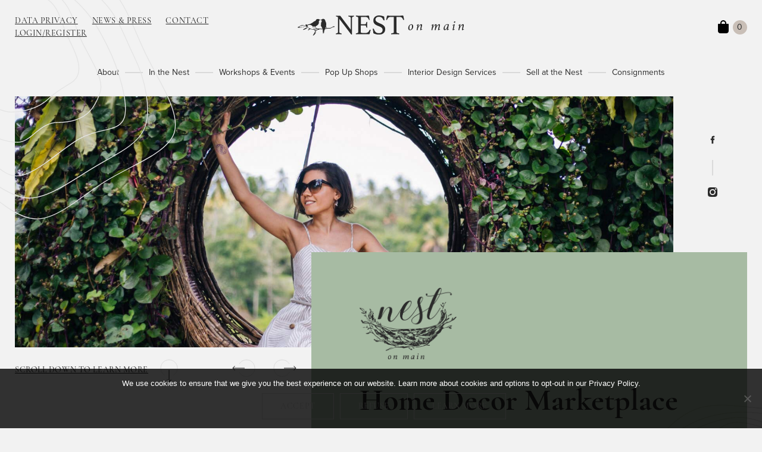

--- FILE ---
content_type: text/html; charset=UTF-8
request_url: https://nestonmainmarket.com/
body_size: 30003
content:
<!doctype html>
<html lang="en-US">
<head>
	<meta charset="UTF-8">
	<meta name="viewport" content="width=device-width, initial-scale=1">
	<link rel="profile" href="https://gmpg.org/xfn/11">
	<link rel="stylesheet" href="https://use.typekit.net/alu3giu.css">
	<meta name='robots' content='index, follow, max-image-preview:large, max-snippet:-1, max-video-preview:-1' />

	<!-- This site is optimized with the Yoast SEO plugin v26.7 - https://yoast.com/wordpress/plugins/seo/ -->
	<title>Home - Nest on Main</title>
	<link rel="canonical" href="https://nestonmainmarket.com/" />
	<meta property="og:locale" content="en_US" />
	<meta property="og:type" content="website" />
	<meta property="og:title" content="Home - Nest on Main" />
	<meta property="og:url" content="https://nestonmainmarket.com/" />
	<meta property="og:site_name" content="Nest on Main" />
	<meta property="article:modified_time" content="2024-04-29T14:42:29+00:00" />
	<meta property="og:image" content="https://nestonmainmarket.com/wp-content/uploads/2020/04/logo-web-black-1.svg" />
	<meta name="twitter:card" content="summary_large_image" />
	<script type="application/ld+json" class="yoast-schema-graph">{"@context":"https://schema.org","@graph":[{"@type":"WebPage","@id":"https://nestonmainmarket.com/","url":"https://nestonmainmarket.com/","name":"Home - Nest on Main","isPartOf":{"@id":"https://nestonmainmarket.com/#website"},"about":{"@id":"https://nestonmainmarket.com/#organization"},"primaryImageOfPage":{"@id":"https://nestonmainmarket.com/#primaryimage"},"image":{"@id":"https://nestonmainmarket.com/#primaryimage"},"thumbnailUrl":"https://nestonmainmarket.com/wp-content/uploads/2020/04/logo-web-black-1.svg","datePublished":"2020-04-15T15:52:19+00:00","dateModified":"2024-04-29T14:42:29+00:00","breadcrumb":{"@id":"https://nestonmainmarket.com/#breadcrumb"},"inLanguage":"en-US","potentialAction":[{"@type":"ReadAction","target":["https://nestonmainmarket.com/"]}]},{"@type":"ImageObject","inLanguage":"en-US","@id":"https://nestonmainmarket.com/#primaryimage","url":"https://nestonmainmarket.com/wp-content/uploads/2020/04/logo-web-black-1.svg","contentUrl":"https://nestonmainmarket.com/wp-content/uploads/2020/04/logo-web-black-1.svg","width":280,"height":34},{"@type":"BreadcrumbList","@id":"https://nestonmainmarket.com/#breadcrumb","itemListElement":[{"@type":"ListItem","position":1,"name":"Home"}]},{"@type":"WebSite","@id":"https://nestonmainmarket.com/#website","url":"https://nestonmainmarket.com/","name":"Nest on Main","description":"Furniture, Home Accents, Bath &amp; Body, Tableware, Kitchen Essentials, Food for your Soul, Jewelry Seasonal","publisher":{"@id":"https://nestonmainmarket.com/#organization"},"potentialAction":[{"@type":"SearchAction","target":{"@type":"EntryPoint","urlTemplate":"https://nestonmainmarket.com/?s={search_term_string}"},"query-input":{"@type":"PropertyValueSpecification","valueRequired":true,"valueName":"search_term_string"}}],"inLanguage":"en-US"},{"@type":"Organization","@id":"https://nestonmainmarket.com/#organization","name":"Nest on Main","url":"https://nestonmainmarket.com/","logo":{"@type":"ImageObject","inLanguage":"en-US","@id":"https://nestonmainmarket.com/#/schema/logo/image/","url":"https://nestonmainmarket.com/wp-content/uploads/2020/04/logo-web-black-1.svg","contentUrl":"https://nestonmainmarket.com/wp-content/uploads/2020/04/logo-web-black-1.svg","width":280,"height":34,"caption":"Nest on Main"},"image":{"@id":"https://nestonmainmarket.com/#/schema/logo/image/"}}]}</script>
	<meta name="google-site-verification" content="FdAAWAvAfma7wfikuHw9UTPHO7NcfCeFaM_jBlLFC78" />
	<!-- / Yoast SEO plugin. -->


<link rel='dns-prefetch' href='//cdn.jsdelivr.net' />
<link rel="alternate" title="oEmbed (JSON)" type="application/json+oembed" href="https://nestonmainmarket.com/wp-json/oembed/1.0/embed?url=https%3A%2F%2Fnestonmainmarket.com%2F" />
<link rel="alternate" title="oEmbed (XML)" type="text/xml+oembed" href="https://nestonmainmarket.com/wp-json/oembed/1.0/embed?url=https%3A%2F%2Fnestonmainmarket.com%2F&#038;format=xml" />
<style id='wp-img-auto-sizes-contain-inline-css'>
img:is([sizes=auto i],[sizes^="auto," i]){contain-intrinsic-size:3000px 1500px}
/*# sourceURL=wp-img-auto-sizes-contain-inline-css */
</style>
<style id='wp-emoji-styles-inline-css'>

	img.wp-smiley, img.emoji {
		display: inline !important;
		border: none !important;
		box-shadow: none !important;
		height: 1em !important;
		width: 1em !important;
		margin: 0 0.07em !important;
		vertical-align: -0.1em !important;
		background: none !important;
		padding: 0 !important;
	}
/*# sourceURL=wp-emoji-styles-inline-css */
</style>
<style id='wp-block-library-inline-css'>
:root{--wp-block-synced-color:#7a00df;--wp-block-synced-color--rgb:122,0,223;--wp-bound-block-color:var(--wp-block-synced-color);--wp-editor-canvas-background:#ddd;--wp-admin-theme-color:#007cba;--wp-admin-theme-color--rgb:0,124,186;--wp-admin-theme-color-darker-10:#006ba1;--wp-admin-theme-color-darker-10--rgb:0,107,160.5;--wp-admin-theme-color-darker-20:#005a87;--wp-admin-theme-color-darker-20--rgb:0,90,135;--wp-admin-border-width-focus:2px}@media (min-resolution:192dpi){:root{--wp-admin-border-width-focus:1.5px}}.wp-element-button{cursor:pointer}:root .has-very-light-gray-background-color{background-color:#eee}:root .has-very-dark-gray-background-color{background-color:#313131}:root .has-very-light-gray-color{color:#eee}:root .has-very-dark-gray-color{color:#313131}:root .has-vivid-green-cyan-to-vivid-cyan-blue-gradient-background{background:linear-gradient(135deg,#00d084,#0693e3)}:root .has-purple-crush-gradient-background{background:linear-gradient(135deg,#34e2e4,#4721fb 50%,#ab1dfe)}:root .has-hazy-dawn-gradient-background{background:linear-gradient(135deg,#faaca8,#dad0ec)}:root .has-subdued-olive-gradient-background{background:linear-gradient(135deg,#fafae1,#67a671)}:root .has-atomic-cream-gradient-background{background:linear-gradient(135deg,#fdd79a,#004a59)}:root .has-nightshade-gradient-background{background:linear-gradient(135deg,#330968,#31cdcf)}:root .has-midnight-gradient-background{background:linear-gradient(135deg,#020381,#2874fc)}:root{--wp--preset--font-size--normal:16px;--wp--preset--font-size--huge:42px}.has-regular-font-size{font-size:1em}.has-larger-font-size{font-size:2.625em}.has-normal-font-size{font-size:var(--wp--preset--font-size--normal)}.has-huge-font-size{font-size:var(--wp--preset--font-size--huge)}.has-text-align-center{text-align:center}.has-text-align-left{text-align:left}.has-text-align-right{text-align:right}.has-fit-text{white-space:nowrap!important}#end-resizable-editor-section{display:none}.aligncenter{clear:both}.items-justified-left{justify-content:flex-start}.items-justified-center{justify-content:center}.items-justified-right{justify-content:flex-end}.items-justified-space-between{justify-content:space-between}.screen-reader-text{border:0;clip-path:inset(50%);height:1px;margin:-1px;overflow:hidden;padding:0;position:absolute;width:1px;word-wrap:normal!important}.screen-reader-text:focus{background-color:#ddd;clip-path:none;color:#444;display:block;font-size:1em;height:auto;left:5px;line-height:normal;padding:15px 23px 14px;text-decoration:none;top:5px;width:auto;z-index:100000}html :where(.has-border-color){border-style:solid}html :where([style*=border-top-color]){border-top-style:solid}html :where([style*=border-right-color]){border-right-style:solid}html :where([style*=border-bottom-color]){border-bottom-style:solid}html :where([style*=border-left-color]){border-left-style:solid}html :where([style*=border-width]){border-style:solid}html :where([style*=border-top-width]){border-top-style:solid}html :where([style*=border-right-width]){border-right-style:solid}html :where([style*=border-bottom-width]){border-bottom-style:solid}html :where([style*=border-left-width]){border-left-style:solid}html :where(img[class*=wp-image-]){height:auto;max-width:100%}:where(figure){margin:0 0 1em}html :where(.is-position-sticky){--wp-admin--admin-bar--position-offset:var(--wp-admin--admin-bar--height,0px)}@media screen and (max-width:600px){html :where(.is-position-sticky){--wp-admin--admin-bar--position-offset:0px}}

/*# sourceURL=wp-block-library-inline-css */
</style><link rel='stylesheet' id='wc-blocks-style-css' href='https://nestonmainmarket.com/wp-content/plugins/woocommerce/assets/client/blocks/wc-blocks.css?ver=wc-10.4.3' media='all' />
<style id='global-styles-inline-css'>
:root{--wp--preset--aspect-ratio--square: 1;--wp--preset--aspect-ratio--4-3: 4/3;--wp--preset--aspect-ratio--3-4: 3/4;--wp--preset--aspect-ratio--3-2: 3/2;--wp--preset--aspect-ratio--2-3: 2/3;--wp--preset--aspect-ratio--16-9: 16/9;--wp--preset--aspect-ratio--9-16: 9/16;--wp--preset--color--black: #000000;--wp--preset--color--cyan-bluish-gray: #abb8c3;--wp--preset--color--white: #ffffff;--wp--preset--color--pale-pink: #f78da7;--wp--preset--color--vivid-red: #cf2e2e;--wp--preset--color--luminous-vivid-orange: #ff6900;--wp--preset--color--luminous-vivid-amber: #fcb900;--wp--preset--color--light-green-cyan: #7bdcb5;--wp--preset--color--vivid-green-cyan: #00d084;--wp--preset--color--pale-cyan-blue: #8ed1fc;--wp--preset--color--vivid-cyan-blue: #0693e3;--wp--preset--color--vivid-purple: #9b51e0;--wp--preset--gradient--vivid-cyan-blue-to-vivid-purple: linear-gradient(135deg,rgb(6,147,227) 0%,rgb(155,81,224) 100%);--wp--preset--gradient--light-green-cyan-to-vivid-green-cyan: linear-gradient(135deg,rgb(122,220,180) 0%,rgb(0,208,130) 100%);--wp--preset--gradient--luminous-vivid-amber-to-luminous-vivid-orange: linear-gradient(135deg,rgb(252,185,0) 0%,rgb(255,105,0) 100%);--wp--preset--gradient--luminous-vivid-orange-to-vivid-red: linear-gradient(135deg,rgb(255,105,0) 0%,rgb(207,46,46) 100%);--wp--preset--gradient--very-light-gray-to-cyan-bluish-gray: linear-gradient(135deg,rgb(238,238,238) 0%,rgb(169,184,195) 100%);--wp--preset--gradient--cool-to-warm-spectrum: linear-gradient(135deg,rgb(74,234,220) 0%,rgb(151,120,209) 20%,rgb(207,42,186) 40%,rgb(238,44,130) 60%,rgb(251,105,98) 80%,rgb(254,248,76) 100%);--wp--preset--gradient--blush-light-purple: linear-gradient(135deg,rgb(255,206,236) 0%,rgb(152,150,240) 100%);--wp--preset--gradient--blush-bordeaux: linear-gradient(135deg,rgb(254,205,165) 0%,rgb(254,45,45) 50%,rgb(107,0,62) 100%);--wp--preset--gradient--luminous-dusk: linear-gradient(135deg,rgb(255,203,112) 0%,rgb(199,81,192) 50%,rgb(65,88,208) 100%);--wp--preset--gradient--pale-ocean: linear-gradient(135deg,rgb(255,245,203) 0%,rgb(182,227,212) 50%,rgb(51,167,181) 100%);--wp--preset--gradient--electric-grass: linear-gradient(135deg,rgb(202,248,128) 0%,rgb(113,206,126) 100%);--wp--preset--gradient--midnight: linear-gradient(135deg,rgb(2,3,129) 0%,rgb(40,116,252) 100%);--wp--preset--font-size--small: 13px;--wp--preset--font-size--medium: 20px;--wp--preset--font-size--large: 36px;--wp--preset--font-size--x-large: 42px;--wp--preset--spacing--20: 0.44rem;--wp--preset--spacing--30: 0.67rem;--wp--preset--spacing--40: 1rem;--wp--preset--spacing--50: 1.5rem;--wp--preset--spacing--60: 2.25rem;--wp--preset--spacing--70: 3.38rem;--wp--preset--spacing--80: 5.06rem;--wp--preset--shadow--natural: 6px 6px 9px rgba(0, 0, 0, 0.2);--wp--preset--shadow--deep: 12px 12px 50px rgba(0, 0, 0, 0.4);--wp--preset--shadow--sharp: 6px 6px 0px rgba(0, 0, 0, 0.2);--wp--preset--shadow--outlined: 6px 6px 0px -3px rgb(255, 255, 255), 6px 6px rgb(0, 0, 0);--wp--preset--shadow--crisp: 6px 6px 0px rgb(0, 0, 0);}:where(.is-layout-flex){gap: 0.5em;}:where(.is-layout-grid){gap: 0.5em;}body .is-layout-flex{display: flex;}.is-layout-flex{flex-wrap: wrap;align-items: center;}.is-layout-flex > :is(*, div){margin: 0;}body .is-layout-grid{display: grid;}.is-layout-grid > :is(*, div){margin: 0;}:where(.wp-block-columns.is-layout-flex){gap: 2em;}:where(.wp-block-columns.is-layout-grid){gap: 2em;}:where(.wp-block-post-template.is-layout-flex){gap: 1.25em;}:where(.wp-block-post-template.is-layout-grid){gap: 1.25em;}.has-black-color{color: var(--wp--preset--color--black) !important;}.has-cyan-bluish-gray-color{color: var(--wp--preset--color--cyan-bluish-gray) !important;}.has-white-color{color: var(--wp--preset--color--white) !important;}.has-pale-pink-color{color: var(--wp--preset--color--pale-pink) !important;}.has-vivid-red-color{color: var(--wp--preset--color--vivid-red) !important;}.has-luminous-vivid-orange-color{color: var(--wp--preset--color--luminous-vivid-orange) !important;}.has-luminous-vivid-amber-color{color: var(--wp--preset--color--luminous-vivid-amber) !important;}.has-light-green-cyan-color{color: var(--wp--preset--color--light-green-cyan) !important;}.has-vivid-green-cyan-color{color: var(--wp--preset--color--vivid-green-cyan) !important;}.has-pale-cyan-blue-color{color: var(--wp--preset--color--pale-cyan-blue) !important;}.has-vivid-cyan-blue-color{color: var(--wp--preset--color--vivid-cyan-blue) !important;}.has-vivid-purple-color{color: var(--wp--preset--color--vivid-purple) !important;}.has-black-background-color{background-color: var(--wp--preset--color--black) !important;}.has-cyan-bluish-gray-background-color{background-color: var(--wp--preset--color--cyan-bluish-gray) !important;}.has-white-background-color{background-color: var(--wp--preset--color--white) !important;}.has-pale-pink-background-color{background-color: var(--wp--preset--color--pale-pink) !important;}.has-vivid-red-background-color{background-color: var(--wp--preset--color--vivid-red) !important;}.has-luminous-vivid-orange-background-color{background-color: var(--wp--preset--color--luminous-vivid-orange) !important;}.has-luminous-vivid-amber-background-color{background-color: var(--wp--preset--color--luminous-vivid-amber) !important;}.has-light-green-cyan-background-color{background-color: var(--wp--preset--color--light-green-cyan) !important;}.has-vivid-green-cyan-background-color{background-color: var(--wp--preset--color--vivid-green-cyan) !important;}.has-pale-cyan-blue-background-color{background-color: var(--wp--preset--color--pale-cyan-blue) !important;}.has-vivid-cyan-blue-background-color{background-color: var(--wp--preset--color--vivid-cyan-blue) !important;}.has-vivid-purple-background-color{background-color: var(--wp--preset--color--vivid-purple) !important;}.has-black-border-color{border-color: var(--wp--preset--color--black) !important;}.has-cyan-bluish-gray-border-color{border-color: var(--wp--preset--color--cyan-bluish-gray) !important;}.has-white-border-color{border-color: var(--wp--preset--color--white) !important;}.has-pale-pink-border-color{border-color: var(--wp--preset--color--pale-pink) !important;}.has-vivid-red-border-color{border-color: var(--wp--preset--color--vivid-red) !important;}.has-luminous-vivid-orange-border-color{border-color: var(--wp--preset--color--luminous-vivid-orange) !important;}.has-luminous-vivid-amber-border-color{border-color: var(--wp--preset--color--luminous-vivid-amber) !important;}.has-light-green-cyan-border-color{border-color: var(--wp--preset--color--light-green-cyan) !important;}.has-vivid-green-cyan-border-color{border-color: var(--wp--preset--color--vivid-green-cyan) !important;}.has-pale-cyan-blue-border-color{border-color: var(--wp--preset--color--pale-cyan-blue) !important;}.has-vivid-cyan-blue-border-color{border-color: var(--wp--preset--color--vivid-cyan-blue) !important;}.has-vivid-purple-border-color{border-color: var(--wp--preset--color--vivid-purple) !important;}.has-vivid-cyan-blue-to-vivid-purple-gradient-background{background: var(--wp--preset--gradient--vivid-cyan-blue-to-vivid-purple) !important;}.has-light-green-cyan-to-vivid-green-cyan-gradient-background{background: var(--wp--preset--gradient--light-green-cyan-to-vivid-green-cyan) !important;}.has-luminous-vivid-amber-to-luminous-vivid-orange-gradient-background{background: var(--wp--preset--gradient--luminous-vivid-amber-to-luminous-vivid-orange) !important;}.has-luminous-vivid-orange-to-vivid-red-gradient-background{background: var(--wp--preset--gradient--luminous-vivid-orange-to-vivid-red) !important;}.has-very-light-gray-to-cyan-bluish-gray-gradient-background{background: var(--wp--preset--gradient--very-light-gray-to-cyan-bluish-gray) !important;}.has-cool-to-warm-spectrum-gradient-background{background: var(--wp--preset--gradient--cool-to-warm-spectrum) !important;}.has-blush-light-purple-gradient-background{background: var(--wp--preset--gradient--blush-light-purple) !important;}.has-blush-bordeaux-gradient-background{background: var(--wp--preset--gradient--blush-bordeaux) !important;}.has-luminous-dusk-gradient-background{background: var(--wp--preset--gradient--luminous-dusk) !important;}.has-pale-ocean-gradient-background{background: var(--wp--preset--gradient--pale-ocean) !important;}.has-electric-grass-gradient-background{background: var(--wp--preset--gradient--electric-grass) !important;}.has-midnight-gradient-background{background: var(--wp--preset--gradient--midnight) !important;}.has-small-font-size{font-size: var(--wp--preset--font-size--small) !important;}.has-medium-font-size{font-size: var(--wp--preset--font-size--medium) !important;}.has-large-font-size{font-size: var(--wp--preset--font-size--large) !important;}.has-x-large-font-size{font-size: var(--wp--preset--font-size--x-large) !important;}
/*# sourceURL=global-styles-inline-css */
</style>

<style id='classic-theme-styles-inline-css'>
/*! This file is auto-generated */
.wp-block-button__link{color:#fff;background-color:#32373c;border-radius:9999px;box-shadow:none;text-decoration:none;padding:calc(.667em + 2px) calc(1.333em + 2px);font-size:1.125em}.wp-block-file__button{background:#32373c;color:#fff;text-decoration:none}
/*# sourceURL=/wp-includes/css/classic-themes.min.css */
</style>
<link rel='stylesheet' id='pwgc-wc-blocks-style-css' href='https://nestonmainmarket.com/wp-content/plugins/pw-woocommerce-gift-cards/assets/css/blocks.css?ver=2.29' media='all' />
<link rel='stylesheet' id='extended-flat-rate-shipping-woocommerce-css' href='https://nestonmainmarket.com/wp-content/plugins/advanced-free-flat-shipping-woocommerce/public/css/extended-flat-rate-shipping-woocommerce-public.css?ver=1.6.4.96' media='all' />
<link rel='stylesheet' id='contact-form-7-css' href='https://nestonmainmarket.com/wp-content/plugins/contact-form-7/includes/css/styles.css?ver=6.1.4' media='all' />
<link rel='stylesheet' id='cookie-notice-front-css' href='https://nestonmainmarket.com/wp-content/plugins/cookie-notice/css/front.min.css?ver=2.5.11' media='all' />
<link rel='stylesheet' id='font-awesome-css' href='https://nestonmainmarket.com/wp-content/plugins/import-eventbrite-events/assets/css/font-awesome.min.css?ver=1.7.9' media='all' />
<link rel='stylesheet' id='import-eventbrite-events-front-css' href='https://nestonmainmarket.com/wp-content/plugins/import-eventbrite-events/assets/css/import-eventbrite-events.css?ver=1.7.9' media='all' />
<link rel='stylesheet' id='import-eventbrite-events-front-style2-css' href='https://nestonmainmarket.com/wp-content/plugins/import-eventbrite-events/assets/css/grid-style2.css?ver=1.7.9' media='all' />
<link rel='stylesheet' id='woof-css' href='https://nestonmainmarket.com/wp-content/plugins/woocommerce-products-filter/css/front.css?ver=1.3.7.4' media='all' />
<style id='woof-inline-css'>

.woof_products_top_panel li span, .woof_products_top_panel2 li span{background: url(https://nestonmainmarket.com/wp-content/plugins/woocommerce-products-filter/img/delete.png);background-size: 14px 14px;background-repeat: no-repeat;background-position: right;}
.woof_edit_view{
                    display: none;
                }
.woof_price_search_container .price_slider_amount button.button{
                        display: none;
                    }

                    /***** END: hiding submit button of the price slider ******/

/*# sourceURL=woof-inline-css */
</style>
<link rel='stylesheet' id='woof_by_author_html_items-css' href='https://nestonmainmarket.com/wp-content/plugins/woocommerce-products-filter/ext/by_author/css/by_author.css?ver=1.3.7.4' media='all' />
<link rel='stylesheet' id='woof_by_instock_html_items-css' href='https://nestonmainmarket.com/wp-content/plugins/woocommerce-products-filter/ext/by_instock/css/by_instock.css?ver=1.3.7.4' media='all' />
<link rel='stylesheet' id='woof_by_onsales_html_items-css' href='https://nestonmainmarket.com/wp-content/plugins/woocommerce-products-filter/ext/by_onsales/css/by_onsales.css?ver=1.3.7.4' media='all' />
<link rel='stylesheet' id='woof_by_text_html_items-css' href='https://nestonmainmarket.com/wp-content/plugins/woocommerce-products-filter/ext/by_text/assets/css/front.css?ver=1.3.7.4' media='all' />
<link rel='stylesheet' id='woof_label_html_items-css' href='https://nestonmainmarket.com/wp-content/plugins/woocommerce-products-filter/ext/label/css/html_types/label.css?ver=1.3.7.4' media='all' />
<link rel='stylesheet' id='woof_select_radio_check_html_items-css' href='https://nestonmainmarket.com/wp-content/plugins/woocommerce-products-filter/ext/select_radio_check/css/html_types/select_radio_check.css?ver=1.3.7.4' media='all' />
<link rel='stylesheet' id='woof_sd_html_items_checkbox-css' href='https://nestonmainmarket.com/wp-content/plugins/woocommerce-products-filter/ext/smart_designer/css/elements/checkbox.css?ver=1.3.7.4' media='all' />
<link rel='stylesheet' id='woof_sd_html_items_radio-css' href='https://nestonmainmarket.com/wp-content/plugins/woocommerce-products-filter/ext/smart_designer/css/elements/radio.css?ver=1.3.7.4' media='all' />
<link rel='stylesheet' id='woof_sd_html_items_switcher-css' href='https://nestonmainmarket.com/wp-content/plugins/woocommerce-products-filter/ext/smart_designer/css/elements/switcher.css?ver=1.3.7.4' media='all' />
<link rel='stylesheet' id='woof_sd_html_items_color-css' href='https://nestonmainmarket.com/wp-content/plugins/woocommerce-products-filter/ext/smart_designer/css/elements/color.css?ver=1.3.7.4' media='all' />
<link rel='stylesheet' id='woof_sd_html_items_tooltip-css' href='https://nestonmainmarket.com/wp-content/plugins/woocommerce-products-filter/ext/smart_designer/css/tooltip.css?ver=1.3.7.4' media='all' />
<link rel='stylesheet' id='woof_sd_html_items_front-css' href='https://nestonmainmarket.com/wp-content/plugins/woocommerce-products-filter/ext/smart_designer/css/front.css?ver=1.3.7.4' media='all' />
<link rel='stylesheet' id='woof-switcher23-css' href='https://nestonmainmarket.com/wp-content/plugins/woocommerce-products-filter/css/switcher.css?ver=1.3.7.4' media='all' />
<link rel='stylesheet' id='select2-css' href='https://nestonmainmarket.com/wp-content/plugins/woocommerce/assets/css/select2.css?ver=10.4.3' media='all' />
<link rel='stylesheet' id='woocommerce-layout-css' href='https://nestonmainmarket.com/wp-content/plugins/woocommerce/assets/css/woocommerce-layout.css?ver=10.4.3' media='all' />
<link rel='stylesheet' id='woocommerce-smallscreen-css' href='https://nestonmainmarket.com/wp-content/plugins/woocommerce/assets/css/woocommerce-smallscreen.css?ver=10.4.3' media='only screen and (max-width: 768px)' />
<link rel='stylesheet' id='woocommerce-general-css' href='https://nestonmainmarket.com/wp-content/plugins/woocommerce/assets/css/woocommerce.css?ver=10.4.3' media='all' />
<style id='woocommerce-inline-inline-css'>
.woocommerce form .form-row .required { visibility: visible; }
/*# sourceURL=woocommerce-inline-inline-css */
</style>
<link rel='stylesheet' id='ivory-search-styles-css' href='https://nestonmainmarket.com/wp-content/plugins/add-search-to-menu/public/css/ivory-search.min.css?ver=5.5.13' media='all' />
<link rel='stylesheet' id='megamenu-css' href='https://nestonmainmarket.com/wp-content/uploads/maxmegamenu/style.css?ver=5e0bc8' media='all' />
<link rel='stylesheet' id='dashicons-css' href='https://nestonmainmarket.com/wp-includes/css/dashicons.min.css?ver=6.9' media='all' />
<link rel='stylesheet' id='widget-for-eventbrite-api-css' href='https://nestonmainmarket.com/wp-content/plugins/widget-for-eventbrite-api/frontend/css/frontend.css?ver=6.5.3' media='all' />
<link rel='stylesheet' id='normalize-css' href='https://nestonmainmarket.com/wp-content/themes/nest-on-main/css/normalize.css?ver=6.9' media='all' />
<link rel='stylesheet' id='grid-css' href='https://nestonmainmarket.com/wp-content/themes/nest-on-main/css/bootstrap-grid.css?ver=6.9' media='all' />
<link rel='stylesheet' id='slick-css' href='https://nestonmainmarket.com/wp-content/themes/nest-on-main/css/slick.css?ver=6.9' media='all' />
<link rel='stylesheet' id='qtip-css' href='https://nestonmainmarket.com/wp-content/themes/nest-on-main/js/jquery.qtip.min.css?ver=6.9' media='all' />
<link rel='stylesheet' id='magnific-css' href='https://nestonmainmarket.com/wp-content/themes/nest-on-main/js/magnific-popup.css?ver=6.9' media='all' />
<link rel='stylesheet' id='select2css-css' href='https://cdn.jsdelivr.net/npm/select2@4.0.13/dist/css/select2.min.css?ver=6.9' media='all' />
<link rel='stylesheet' id='nest-style-css' href='https://nestonmainmarket.com/wp-content/themes/nest-on-main/style.css?ver=1714546891' media='all' />
<link rel='stylesheet' id='js_composer_front-css' href='https://nestonmainmarket.com/wp-content/plugins/js_composer/assets/css/js_composer.min.css?ver=8.0.1' media='all' />
<script id="woof-husky-js-extra">
var woof_husky_txt = {"ajax_url":"https://nestonmainmarket.com/wp-admin/admin-ajax.php","plugin_uri":"https://nestonmainmarket.com/wp-content/plugins/woocommerce-products-filter/ext/by_text/","loader":"https://nestonmainmarket.com/wp-content/plugins/woocommerce-products-filter/ext/by_text/assets/img/ajax-loader.gif","not_found":"Nothing found!","prev":"Prev","next":"Next","site_link":"https://nestonmainmarket.com","default_data":{"placeholder":"","behavior":"title","search_by_full_word":0,"autocomplete":1,"how_to_open_links":0,"taxonomy_compatibility":0,"sku_compatibility":0,"custom_fields":"","search_desc_variant":0,"view_text_length":10,"min_symbols":3,"max_posts":10,"image":"","notes_for_customer":"","template":"default","max_open_height":300,"page":0}};
//# sourceURL=woof-husky-js-extra
</script>
<script src="https://nestonmainmarket.com/wp-content/plugins/woocommerce-products-filter/ext/by_text/assets/js/husky.js?ver=1.3.7.4" id="woof-husky-js"></script>
<script src="https://nestonmainmarket.com/wp-includes/js/jquery/jquery.min.js?ver=3.7.1" id="jquery-core-js"></script>
<script src="https://nestonmainmarket.com/wp-includes/js/jquery/jquery-migrate.min.js?ver=3.4.1" id="jquery-migrate-js"></script>
<script src="https://nestonmainmarket.com/wp-content/plugins/advanced-free-flat-shipping-woocommerce/public/js/extended-flat-rate-shipping-woocommerce-public.js?ver=1.6.4.96" id="extended-flat-rate-shipping-woocommerce-js"></script>
<script src="https://nestonmainmarket.com/wp-content/plugins/woocommerce/assets/js/jquery-blockui/jquery.blockUI.min.js?ver=2.7.0-wc.10.4.3" id="wc-jquery-blockui-js" data-wp-strategy="defer"></script>
<script id="wc-add-to-cart-js-extra">
var wc_add_to_cart_params = {"ajax_url":"/wp-admin/admin-ajax.php","wc_ajax_url":"/?wc-ajax=%%endpoint%%","i18n_view_cart":"View cart","cart_url":"https://nestonmainmarket.com/cart/","is_cart":"","cart_redirect_after_add":"no"};
//# sourceURL=wc-add-to-cart-js-extra
</script>
<script src="https://nestonmainmarket.com/wp-content/plugins/woocommerce/assets/js/frontend/add-to-cart.min.js?ver=10.4.3" id="wc-add-to-cart-js" data-wp-strategy="defer"></script>
<script src="https://nestonmainmarket.com/wp-content/plugins/woocommerce/assets/js/js-cookie/js.cookie.min.js?ver=2.1.4-wc.10.4.3" id="wc-js-cookie-js" defer data-wp-strategy="defer"></script>
<script id="woocommerce-js-extra">
var woocommerce_params = {"ajax_url":"/wp-admin/admin-ajax.php","wc_ajax_url":"/?wc-ajax=%%endpoint%%","i18n_password_show":"Show password","i18n_password_hide":"Hide password"};
//# sourceURL=woocommerce-js-extra
</script>
<script src="https://nestonmainmarket.com/wp-content/plugins/woocommerce/assets/js/frontend/woocommerce.min.js?ver=10.4.3" id="woocommerce-js" defer data-wp-strategy="defer"></script>
<script src="https://nestonmainmarket.com/wp-content/plugins/js_composer/assets/js/vendors/woocommerce-add-to-cart.js?ver=8.0.1" id="vc_woocommerce-add-to-cart-js-js"></script>
<script src="https://nestonmainmarket.com/wp-includes/js/jquery/ui/core.min.js?ver=1.13.3" id="jquery-ui-core-js"></script>
<script src="https://nestonmainmarket.com/wp-includes/js/jquery/ui/mouse.min.js?ver=1.13.3" id="jquery-ui-mouse-js"></script>
<script src="https://nestonmainmarket.com/wp-includes/js/jquery/ui/resizable.min.js?ver=1.13.3" id="jquery-ui-resizable-js"></script>
<script src="https://nestonmainmarket.com/wp-includes/js/jquery/ui/draggable.min.js?ver=1.13.3" id="jquery-ui-draggable-js"></script>
<script src="https://nestonmainmarket.com/wp-includes/js/jquery/ui/controlgroup.min.js?ver=1.13.3" id="jquery-ui-controlgroup-js"></script>
<script src="https://nestonmainmarket.com/wp-includes/js/jquery/ui/checkboxradio.min.js?ver=1.13.3" id="jquery-ui-checkboxradio-js"></script>
<script src="https://nestonmainmarket.com/wp-includes/js/jquery/ui/button.min.js?ver=1.13.3" id="jquery-ui-button-js"></script>
<script src="https://nestonmainmarket.com/wp-includes/js/jquery/ui/dialog.min.js?ver=1.13.3" id="jquery-ui-dialog-js"></script>
<script id="widget-for-eventbrite-api-js-extra">
var wfea_frontend = {"ajaxurl":"https://nestonmainmarket.com/wp-admin/admin-ajax.php","nonce":"2bfa1db64e"};
//# sourceURL=widget-for-eventbrite-api-js-extra
</script>
<script id="widget-for-eventbrite-api-js-before">
console.debug = function() {};
//# sourceURL=widget-for-eventbrite-api-js-before
</script>
<script src="https://nestonmainmarket.com/wp-content/plugins/widget-for-eventbrite-api/frontend/js/frontend.js?ver=6.5.3" id="widget-for-eventbrite-api-js"></script>
<script></script><link rel="https://api.w.org/" href="https://nestonmainmarket.com/wp-json/" /><link rel="alternate" title="JSON" type="application/json" href="https://nestonmainmarket.com/wp-json/wp/v2/pages/37" /><link rel="EditURI" type="application/rsd+xml" title="RSD" href="https://nestonmainmarket.com/xmlrpc.php?rsd" />
<meta name="generator" content="WordPress 6.9" />
<meta name="generator" content="WooCommerce 10.4.3" />
<link rel='shortlink' href='https://nestonmainmarket.com/' />
	<noscript><style>.woocommerce-product-gallery{ opacity: 1 !important; }</style></noscript>
	<meta name="generator" content="Powered by WPBakery Page Builder - drag and drop page builder for WordPress."/>
<link rel="icon" href="https://nestonmainmarket.com/wp-content/uploads/2020/06/favicon-45x45.png" sizes="32x32" />
<link rel="icon" href="https://nestonmainmarket.com/wp-content/uploads/2020/06/favicon-300x300.png" sizes="192x192" />
<link rel="apple-touch-icon" href="https://nestonmainmarket.com/wp-content/uploads/2020/06/favicon-300x300.png" />
<meta name="msapplication-TileImage" content="https://nestonmainmarket.com/wp-content/uploads/2020/06/favicon-300x300.png" />
		<style id="wp-custom-css">
			.widget .eaw-block a.button:hover {
	background: none !important;
}

.workshop-events-list .widget .eaw-block .eaw-li:nth-child(n + 13) {
    display: none;
}

.show-more-wrapper {
		display:none;
	margin-top: 50px;
}
		</style>
		<style type="text/css" data-type="vc_shortcodes-custom-css">.vc_custom_1587290652962{background-color: #c9bfb7 !important;}.vc_custom_1587291815552{margin-top: 15px !important;}.vc_custom_1587387471662{background-color: #c9bfb7 !important;}.vc_custom_1587047853043{margin-bottom: 0px !important;}.vc_custom_1587392512879{margin-bottom: 70px !important;}.vc_custom_1587289945024{margin-bottom: 0px !important;}.vc_custom_1587290975457{margin-bottom: 0px !important;}.vc_custom_1587312845709{margin-bottom: 0px !important;}.vc_custom_1588081780755{margin-bottom: 0px !important;}.vc_custom_1587388519303{margin-bottom: 0px !important;}.vc_custom_1587387605042{margin-bottom: 0px !important;}</style><noscript><style> .wpb_animate_when_almost_visible { opacity: 1; }</style></noscript><style type="text/css">/** Mega Menu CSS: fs **/</style>
				<style type="text/css" id="c4wp-checkout-css">
					.woocommerce-checkout .c4wp_captcha_field {
						margin-bottom: 10px;
						margin-top: 15px;
						position: relative;
						display: inline-block;
					}
				</style>
							<style type="text/css" id="c4wp-v3-lp-form-css">
				.login #login, .login #lostpasswordform {
					min-width: 350px !important;
				}
				.wpforms-field-c4wp iframe {
					width: 100% !important;
				}
			</style>
				<script type="text/javascript" src="https://maps.googleapis.com/maps/api/js?key=AIzaSyDYRbQ-anUmXgJCUtAvDvTSsqxYpDbiWNM"></script>
<link rel='stylesheet' id='woof_sections_style-css' href='https://nestonmainmarket.com/wp-content/plugins/woocommerce-products-filter/ext/sections/css/sections.css?ver=1.3.7.4' media='all' />
<link rel='stylesheet' id='woof_tooltip-css-css' href='https://nestonmainmarket.com/wp-content/plugins/woocommerce-products-filter/js/tooltip/css/tooltipster.bundle.min.css?ver=1.3.7.4' media='all' />
<link rel='stylesheet' id='woof_tooltip-css-noir-css' href='https://nestonmainmarket.com/wp-content/plugins/woocommerce-products-filter/js/tooltip/css/plugins/tooltipster/sideTip/themes/tooltipster-sideTip-noir.min.css?ver=1.3.7.4' media='all' />
<link rel='stylesheet' id='ion.range-slider-css' href='https://nestonmainmarket.com/wp-content/plugins/woocommerce-products-filter/js/ion.range-slider/css/ion.rangeSlider.css?ver=1.3.7.4' media='all' />
<link rel='stylesheet' id='fts-feed-styles-css' href='https://nestonmainmarket.com/wp-content/plugins/feed-them-social/includes/feeds/css/styles.min.css?ver=4.4.0' media='all' />
<link rel='stylesheet' id='woof-front-builder-css-css' href='https://nestonmainmarket.com/wp-content/plugins/woocommerce-products-filter/ext/front_builder/css/front-builder.css?ver=1.3.7.4' media='all' />
<link rel='stylesheet' id='woof-slideout-tab-css-css' href='https://nestonmainmarket.com/wp-content/plugins/woocommerce-products-filter/ext/slideout/css/jquery.tabSlideOut.css?ver=1.3.7.4' media='all' />
<link rel='stylesheet' id='woof-slideout-css-css' href='https://nestonmainmarket.com/wp-content/plugins/woocommerce-products-filter/ext/slideout/css/slideout.css?ver=1.3.7.4' media='all' />
</head>


<body class="home wp-singular page-template-default page page-id-37 wp-custom-logo wp-theme-nest-on-main theme-nest-on-main cookies-not-set woocommerce-no-js nest-on-main mega-menu-menu-1 wpb-js-composer js-comp-ver-8.0.1 vc_responsive">
<div id="page" class="site">

	<div class="bg-circles type-1">
		<div class="bg-circle bg-circle--1"></div>
		<div class="bg-circle bg-circle--2"></div>
		<div class="bg-circle bg-circle--3"></div>
		<div class="bg-circle bg-circle--4"></div>
		<div class="bg-circle bg-circle--5"></div>
		<div class="bg-circle bg-circle--6"></div>
		<div class="bg-circle bg-circle--7"></div>
		<div class="bg-circle bg-circle--8"></div>
		<div class="bg-circle bg-circle--9"></div>
		<div class="bg-circle bg-circle--10"></div>
	</div>

	<div class="bg-circles type-2">
		<div class="bg-circle bg-circle--2-1"></div>
		<div class="bg-circle bg-circle--2-2"></div>
		<div class="bg-circle bg-circle--2-3"></div>
	</div>

	<a class="skip-link screen-reader-text" href="#content">Skip to content</a>

	<header id="masthead" class="site-header">
		<div class="topbar">
			<div class="container">
				<div class="inner">
					<nav class="secondary-navigation">
						<div class="menu-topbar-container"><ul id="toolbar-menu" class="toolbar-menu"><li id="menu-item-54" class="menu-item menu-item-type-post_type menu-item-object-page menu-item-privacy-policy menu-item-54"><a rel="privacy-policy" href="https://nestonmainmarket.com/privacy-policy/">Data privacy</a></li>
<li id="menu-item-58" class="menu-item menu-item-type-post_type menu-item-object-page menu-item-58"><a href="https://nestonmainmarket.com/news-press/">News &#038; Press</a></li>
<li id="menu-item-55" class="menu-item menu-item-type-post_type menu-item-object-page menu-item-55"><a href="https://nestonmainmarket.com/contact/">Contact</a></li>
<li id="menu-item-447" class="menu-item menu-item-type-post_type menu-item-object-page menu-item-447"><a href="https://nestonmainmarket.com/my-account/">Login/Register</a></li>
</ul></div>					</nav>

					<div class="site-branding">
						<a href="https://nestonmainmarket.com/" class="custom-logo-link" rel="home" aria-current="page"><img width="280" height="34" src="https://nestonmainmarket.com/wp-content/uploads/2020/04/logo-web-black-1.svg" class="custom-logo" alt="Nest on Main" decoding="async" /></a>					</div><!-- .site-branding -->


					<div class="site-header-right">

						<!-- search button -->
						<button class="search-button">
							<svg class="icon"><use xlink:href="#search-icon"></use></svg>
							<span class="sr-only">Search</span>
						</button>

						<!-- cart button -->
												<a class="header-cart" href="https://nestonmainmarket.com/cart/" title="Cart View">
							<svg class="icon"><use xlink:href="#shopping-bag"></use></svg>
							<span id="mini-cart-count">0</span>
						</a>
						
						<!-- start shopping -->
						<p class="start-shopping"><a href="/shop" class="button">Start shopping</a></p>

						
					</div><!-- . site-header-right -->

				</div><!-- . inner -->
			</div><!-- .container -->

		</div><!--.topbar -->

		<div class="navbar">
			<div class="container">
		

				<nav id="site-navigation" class="main-navigation">
					<div id="mega-menu-wrap-menu-1" class="mega-menu-wrap"><div class="mega-menu-toggle"><div class="mega-toggle-blocks-left"></div><div class="mega-toggle-blocks-center"></div><div class="mega-toggle-blocks-right"><div class='mega-toggle-block mega-menu-toggle-block mega-toggle-block-1' id='mega-toggle-block-1' tabindex='0'><span class='mega-toggle-label' role='button' aria-expanded='false'><span class='mega-toggle-label-closed'>MENU</span><span class='mega-toggle-label-open'>MENU</span></span></div></div></div><ul id="mega-menu-menu-1" class="mega-menu max-mega-menu mega-menu-horizontal mega-no-js" data-event="hover_intent" data-effect="fade_up" data-effect-speed="200" data-effect-mobile="disabled" data-effect-speed-mobile="0" data-mobile-force-width="false" data-second-click="go" data-document-click="collapse" data-vertical-behaviour="accordion" data-breakpoint="1023" data-unbind="true" data-mobile-state="collapse_all" data-mobile-direction="vertical" data-hover-intent-timeout="300" data-hover-intent-interval="100"><li class="mega-menu-item mega-menu-item-type-post_type mega-menu-item-object-page mega-align-bottom-left mega-menu-flyout mega-menu-item-59" id="mega-menu-item-59"><a class="mega-menu-link" href="https://nestonmainmarket.com/about/" tabindex="0">About</a></li><li class="mega-menu-item mega-menu-item-type-post_type mega-menu-item-object-page mega-align-bottom-left mega-menu-flyout mega-menu-item-411" id="mega-menu-item-411"><a class="mega-menu-link" href="https://nestonmainmarket.com/in-the-nest/" tabindex="0">In the Nest</a></li><li class="mega-menu-item mega-menu-item-type-post_type mega-menu-item-object-page mega-align-bottom-left mega-menu-flyout mega-menu-item-65" id="mega-menu-item-65"><a class="mega-menu-link" href="https://nestonmainmarket.com/workshops-events/" tabindex="0">Workshops &#038; Events</a></li><li class="mega-menu-item mega-menu-item-type-post_type mega-menu-item-object-page mega-align-bottom-left mega-menu-flyout mega-menu-item-62" id="mega-menu-item-62"><a class="mega-menu-link" href="https://nestonmainmarket.com/popup-shops/" tabindex="0">Pop Up Shops</a></li><li class="mega-menu-item mega-menu-item-type-post_type mega-menu-item-object-page mega-align-bottom-left mega-menu-flyout mega-menu-item-61" id="mega-menu-item-61"><a class="mega-menu-link" href="https://nestonmainmarket.com/interior-design-services/" tabindex="0">Interior Design Services</a></li><li class="mega-menu-item mega-menu-item-type-post_type mega-menu-item-object-page mega-align-bottom-left mega-menu-flyout mega-menu-item-63" id="mega-menu-item-63"><a class="mega-menu-link" href="https://nestonmainmarket.com/sell-at-the-nest/" tabindex="0">Sell at the Nest</a></li><li class="mega-menu-item mega-menu-item-type-post_type mega-menu-item-object-page mega-align-bottom-left mega-menu-flyout mega-menu-item-60" id="mega-menu-item-60"><a class="mega-menu-link" href="https://nestonmainmarket.com/consignments/" tabindex="0">Consignments</a></li></ul></div>				</nav><!-- #site-navigation -->
			</div><!-- .container -->
		</div><!-- .navbar -->

		<!-- search panel -->
		<div class="search-panel">
			<div class="container">
				<div class="inner">
					<form role="search" method="get" class="search-form" action="https://nestonmainmarket.com/">
				<label>
					<span class="screen-reader-text">Search for:</span>
					<input type="search" class="search-field" placeholder="Search &hellip;" value="" name="s" />
				</label>
				<input type="submit" class="search-submit" value="Search" />
			<input type="hidden" name="id" value="25" /><input type="hidden" name="post_type" value="product" /></form>					<button class="close-btn"><span class="sr-only">Close</span><img src="https://nestonmainmarket.com/wp-content/themes/nest-on-main/images/close.svg" alt="" width="20" height="20"></button>
				</div>
			</div>
		</div>
	</header><!-- #masthead -->

	
	<!-- hero unit -->
	
			
	
	<div id="content" class="site-content">

	<div id="primary" class="content-area">
		<main id="main" class="site-main">
	<div class="container">
		
<article id="post-37" class="post-37 page type-page status-publish hentry">
		
	<div class="entry-content">
		<div class="wpb-content-wrapper"><div class="vc_row wpb_row vc_row-fluid"><div class="wpb_column vc_column_container vc_col-sm-12"><div class="vc_column-inner"><div class="wpb_wrapper">
	<div class="wpb_text_column wpb_content_element vc_custom_1587047853043" >
		<div class="wpb_wrapper">
			<div class="header-slider-wrapper"><ul class="header-slider-socials socials-list vertical"><li class="facebook"><a href="https://www.facebook.com/nestonmainmarket" target="_blank"><svg class="icon"><use xlink:href="#facebook-icon"></use></svg></a></li><li class="insta"><a href="https://www.instagram.com/nestonmainmarket/" target="_blank"><svg class="icon"><use xlink:href="#instagram-icon"></use></svg></a></li></ul><div class="header-slider js-hero-slider"><div class="slider-item"><div class="slider-image"><img decoding="async" src="https://nestonmainmarket.com/wp-content/uploads/2020/04/Rectangle-2-1-2.jpg" alt=""></div><div class="slider-content-wrapper"><div class="slider-content" style="background-color: #a7bba3"><div class="inner"><p><img decoding="async" class="alignnone size-full wp-image-84 slider-nest-logo" style="margin-bottom: 40px;" role="img" src="https://nestonmainmarket.com/wp-content/uploads/2020/04/Frame.png" alt="" width="163" height="120" /></p>
<h2>Home Decor Marketplace</h2>
<p><a class="button" href="/shop">GO SHOPPING!</a></p><div class="slider-arrows"><button class="slider-arrow-prev slick-arrow slick-prev">Prev</button><button class="slider-arrow-next slick-arrow slick-next">Next</button></div></div></div><div class="slider-scrolldown"><a href="" class="scroll-down js-scrolldown"><span>scroll down to learn more</span></a></div></div></div><div class="slider-item"><div class="slider-image"><img decoding="async" src="https://nestonmainmarket.com/wp-content/uploads/2020/04/Rectangle-2-1-1-1676x639-1.jpg" alt=""></div><div class="slider-content-wrapper"><div class="slider-content" style="background-color: #c9bfb7"><div class="inner"><p class="pretitle">Shop all in the Nest on Main</p>
<h2 class="small">Furniture, Home Accents, Bath &amp; Body, Tableware, Kitchen Essentials, Food for your Soul, Jewelry Seasonal</h2>
<p><a class="button" href="/shop">GO SHOPPING!</a></p><div class="slider-arrows"><button class="slider-arrow-prev slick-arrow slick-prev">Prev</button><button class="slider-arrow-next slick-arrow slick-next">Next</button></div></div></div><div class="slider-scrolldown"><a href="" class="scroll-down js-scrolldown"><span>scroll down to learn more</span></a></div></div></div><div class="slider-item"><div class="slider-image"><img decoding="async" src="https://nestonmainmarket.com/wp-content/uploads/2020/04/Rectangle-2-2-1-1676x639-1.jpg" alt=""></div><div class="slider-content-wrapper"><div class="slider-content" style="background-color: #D2DEF2"><div class="inner"><h2>Home Goods</h2>
<p>from independent vendors and artisans</p>
<p><a class="button" href="/shop">GO SHOPPING!</a></p><div class="slider-arrows"><button class="slider-arrow-prev slick-arrow slick-prev">Prev</button><button class="slider-arrow-next slick-arrow slick-next">Next</button></div></div></div><div class="slider-scrolldown"><a href="" class="scroll-down js-scrolldown"><span>scroll down to learn more</span></a></div></div></div><div class="slider-item"><div class="slider-image"><img decoding="async" src="https://nestonmainmarket.com/wp-content/uploads/2020/04/Rectangle-2-3-1-1-1676x639-1.jpg" alt=""></div><div class="slider-content-wrapper"><div class="slider-content" style="background-color: #C9BFB7"><div class="inner"><h2>Unique treasures to feather your nest</h2>
<p><a class="button" href="/shop">GO SHOPPING!</a></p><div class="slider-arrows"><button class="slider-arrow-prev slick-arrow slick-prev">Prev</button><button class="slider-arrow-next slick-arrow slick-next">Next</button></div></div></div><div class="slider-scrolldown"><a href="" class="scroll-down js-scrolldown"><span>scroll down to learn more</span></a></div></div></div><div class="slider-item"><div class="slider-image"><img decoding="async" src="https://nestonmainmarket.com/wp-content/uploads/2020/04/Rectangle-2-4-1-1676x639-1.jpg" alt=""></div><div class="slider-content-wrapper"><div class="slider-content" style="background-color: #a7bba3"><div class="inner"><h2>Curated top-quality goods</h2>
<p><a class="button" href="/shop">GO SHOPPING!</a></p><div class="slider-arrows"><button class="slider-arrow-prev slick-arrow slick-prev">Prev</button><button class="slider-arrow-next slick-arrow slick-next">Next</button></div></div></div><div class="slider-scrolldown"><a href="" class="scroll-down js-scrolldown"><span>scroll down to learn more</span></a></div></div></div><div class="slider-item"><div class="slider-image"><img decoding="async" src="https://nestonmainmarket.com/wp-content/uploads/2020/04/Rectangle-2-5-1-1676x639-1.jpg" alt=""></div><div class="slider-content-wrapper"><div class="slider-content" style="background-color: #C9BFB7"><div class="inner"><p class="pretitle">There's always</p>
<h2>Something New at Nest</h2>
<p><a class="button" href="/shop">GO SHOPPING!</a></p><div class="slider-arrows"><button class="slider-arrow-prev slick-arrow slick-prev">Prev</button><button class="slider-arrow-next slick-arrow slick-next">Next</button></div></div></div><div class="slider-scrolldown"><a href="" class="scroll-down js-scrolldown"><span>scroll down to learn more</span></a></div></div></div></div></div>

		</div>
	</div>
</div></div></div></div><div class="vc_row wpb_row vc_row-fluid"><div class="container-small wpb_column vc_column_container vc_col-sm-12"><div class="vc_column-inner"><div class="wpb_wrapper">
	<div class="wpb_text_column wpb_content_element vc_custom_1587392512879" >
		<div class="wpb_wrapper">
			<h2 class="headline">There&#8217;s always something new at <img decoding="async" class="alignnone size-full wp-image-74" style="margin-left: 20px;" role="img" src="https://nestonmainmarket.com/wp-content/uploads/2020/04/logo-web-black-1.svg" alt="" width="214" height="26" /></h2>
<p><strong>Nest on Main</strong> is a warm and welcoming home decor marketplace in Northport, NY where you&#8217;ll find a vast array of unique treasures to feather your nest with comfort, convenience and beauty.​</p>
<p>​​We carefully curate top quality goods and services from independent vendors and artisans with just one goal in mind: to love the space you&#8217;re in.</p>
<p>We&#8217;re adding new merchandise all the time, so we hope you&#8217;ll visit us often and always leave inspired and excited about your home.</p>

		</div>
	</div>

	<div class="wpb_text_column wpb_content_element blockquote-section" >
		<div class="wpb_wrapper">
			<p><img fetchpriority="high" decoding="async" class="alignnone size-full wp-image-1181" src="https://nestonmainmarket.com/wp-content/uploads/2020/06/HP-SLIDER-2-iStock-1151858832-1-1.jpg" alt="" width="733" height="274" srcset="https://nestonmainmarket.com/wp-content/uploads/2020/06/HP-SLIDER-2-iStock-1151858832-1-1.jpg 733w, https://nestonmainmarket.com/wp-content/uploads/2020/06/HP-SLIDER-2-iStock-1151858832-1-1-300x112.jpg 300w, https://nestonmainmarket.com/wp-content/uploads/2020/06/HP-SLIDER-2-iStock-1151858832-1-1-600x224.jpg 600w" sizes="(max-width: 733px) 100vw, 733px" /></p>
<blockquote>
<p>​&#8221;Walking into Nest on Main felt like a big, warm hug.&#8221;<br />
<cite>Linda, Smithtown, NY</cite></p>
</blockquote>

		</div>
	</div>
</div></div></div></div><div class="vc_row wpb_row vc_row-fluid"><div class="display-none wpb_column vc_column_container vc_col-sm-12"><div class="vc_column-inner"><div class="wpb_wrapper">
	<div class="wpb_text_column wpb_content_element" >
		<div class="wpb_wrapper">
			<h2 class="headline">Explore Products</h2>

		</div>
	</div>

	<div class="wpb_text_column wpb_content_element" >
		<div class="wpb_wrapper">
			<div class="cat-products"><a href="/shop/?swoof=1&product_cat=furniture" class="cat-product-item" id="catId-16"><span class="cat-product-image" style="background-image: url(https://nestonmainmarket.com/wp-content/uploads/2020/06/cat_furniture.jpg);"></span><span class="cat-product-name">Furniture</span></a><a href="/shop/?swoof=1&product_cat=home-accents" class="cat-product-item" id="catId-17"><span class="cat-product-image" style="background-image: url(https://nestonmainmarket.com/wp-content/uploads/2020/06/cat_home.jpg);"></span><span class="cat-product-name">Home Accents</span></a><a href="/shop/?swoof=1&product_cat=jewelry" class="cat-product-item" id="catId-22"><span class="cat-product-image" style="background-image: url(https://nestonmainmarket.com/wp-content/uploads/2020/06/cat_jewelry.jpg);"></span><span class="cat-product-name">Jewelry</span></a><a href="/shop/?swoof=1&product_cat=bath-body" class="cat-product-item" id="catId-18"><span class="cat-product-image" style="background-image: url(https://nestonmainmarket.com/wp-content/uploads/2020/06/cat_bath_body.jpg);"></span><span class="cat-product-name">Bath &amp; Body</span></a><a href="/shop/?swoof=1&product_cat=food-for-your-soul" class="cat-product-item" id="catId-21"><span class="cat-product-image" style="background-image: url(https://nestonmainmarket.com/wp-content/uploads/2020/06/cat_food.jpg);"></span><span class="cat-product-name">Food for your Soul</span></a><a href="/shop/?swoof=1&product_cat=tableware" class="cat-product-item" id="catId-19"><span class="cat-product-image" style="background-image: url(https://nestonmainmarket.com/wp-content/uploads/2020/06/cat_tablewhare.jpg);"></span><span class="cat-product-name">Tableware</span></a><a href="/shop/?swoof=1&product_cat=seasonal" class="cat-product-item" id="catId-23"><span class="cat-product-image" style="background-image: url(https://nestonmainmarket.com/wp-content/uploads/2020/06/cat_seasonal.jpg);"></span><span class="cat-product-name">Seasonal</span></a><a href="/shop/?swoof=1&product_cat=kitchen-essentials" class="cat-product-item" id="catId-20"><span class="cat-product-image" style="background-image: url(https://nestonmainmarket.com/wp-content/uploads/2020/06/cat_kitchen.jpg);"></span><span class="cat-product-name">Kitchen Essentials</span></a></div>
<p style="text-align: center;"><a class="button" href="/shop">EXPLORE PRODUCTS</a></p>

		</div>
	</div>
</div></div></div></div><div class="vc_row wpb_row vc_row-fluid products-slider"><div class="display-none wpb_column vc_column_container vc_col-sm-12"><div class="vc_column-inner"><div class="wpb_wrapper">
	<div class="wpb_text_column wpb_content_element vc_custom_1587289945024" >
		<div class="wpb_wrapper">
			<h2 class="headline">New to Nest</h2>

<p style="text-align: center;"><a class="button" href="/shop">EXPLORE PRODUCTS</a></p>

		</div>
	</div>
</div></div></div></div><div class="vc_row wpb_row vc_row-fluid"><div class="small-container wpb_column vc_column_container vc_col-sm-12"><div class="vc_column-inner"><div class="wpb_wrapper">
	<div class="wpb_text_column wpb_content_element" >
		<div class="wpb_wrapper">
			<h2 class="headline">Workshops &amp; Events</h2>

		</div>
	</div>
</div></div></div></div><div data-vc-full-width="true" data-vc-full-width-init="false" class="vc_row wpb_row vc_row-fluid home-workshop vc_custom_1587290652962 vc_row-has-fill"><div class="container-medium wpb_column vc_column_container vc_col-sm-12"><div class="vc_column-inner"><div class="wpb_wrapper">
	<div class="wpb_text_column wpb_content_element vc_custom_1587290975457 workshop-text-column" >
		<div class="wpb_wrapper">
			<h3>Feeling creative?</h3>
<p class="text">Or just feel like learning something new and interesting? We have a calendarof DIY workshops and other special events where you can connect with artisans in the local community and get your creative juices flowing, learn something new or just be inspired.</p>
<p><a class="link" href="#">learn more about Workshops &amp; Events</a></p>

		</div>
	</div>

	<div  class="wpb_single_image wpb_content_element vc_align_left wpb_content_element  workshop-image-column">
		
		<figure class="wpb_wrapper vc_figure">
			<div class="vc_single_image-wrapper   vc_box_border_grey"><img loading="lazy" decoding="async" width="580" height="385" src="https://nestonmainmarket.com/wp-content/uploads/2020/06/Rectangle-9.jpg" class="vc_single_image-img attachment-full" alt="" title="Rectangle-9" srcset="https://nestonmainmarket.com/wp-content/uploads/2020/06/Rectangle-9.jpg 580w, https://nestonmainmarket.com/wp-content/uploads/2020/06/Rectangle-9-300x199.jpg 300w" sizes="auto, (max-width: 580px) 100vw, 580px" /></div>
		</figure>
	</div>
</div></div></div></div><div class="vc_row-full-width vc_clearfix"></div><div class="vc_row wpb_row vc_row-fluid home-upcoming-events vc_custom_1587291815552"><div class="container-medium wpb_column vc_column_container vc_col-sm-12"><div class="vc_column-inner"><div class="wpb_wrapper">
	<div class="wpb_text_column wpb_content_element" >
		<div class="wpb_wrapper">
			<h2 class="subheadline">Upcoming Workshops &amp; Events</h2>

		</div>
	</div>
<div  class="wpb_widgetised_column wpb_content_element events-slider">
		<div class="wpb_wrapper">
			
			<section id="eventbrite-events-2" class="widget widget_eventbrite_events widget"><section class="wfea eaw-block  ">    <div class="eaw-ulx">
		<div class="eaw-li__wrap">
    <div class="eaw-li__flex eaw-clearfix eaw-aligncenter  event__available">
			<div class="eaw-thumb-wrap" style="max-width:580px">
                <span>
                 <a class="eaw-img eaw-aligncenter" href="https://www.eventbrite.com/e/beach-themed-heart-shaped-crushed-glass-resin-ornaments-workshop-wamanda-tickets-1977743697639" rel="bookmark" target="_blank"><img decoding="async" class="eaw-aligncenter eaw-thumb eaw-default-thumb" src="https://img.evbuc.com/https%3A%2F%2Fcdn.evbuc.com%2Fimages%2F1172871293%2F242686397814%2F1%2Foriginal.20251212-222935?crop=focalpoint&#038;fit=crop&#038;h=200&#038;w=450&#038;auto=format%2Ccompress&#038;q=75&#038;sharp=10&#038;fp-x=0.5&#038;fp-y=0.5&#038;s=09985762812f27ab70091fb88598aef7" alt="Beach-Themed Heart Shaped Crushed Glass Resin Ornaments Workshop w/Amanda" width="580"></a>                 </span>
	</div>
	        <div class="eaw-content-wrap">
			<h3 class="eaw-title">
	<a href="https://www.eventbrite.com/e/beach-themed-heart-shaped-crushed-glass-resin-ornaments-workshop-wamanda-tickets-1977743697639" title="Eventbrite link to Beach-Themed Heart Shaped Crushed Glass Resin Ornaments Workshop w/Amanda" rel="bookmark" target="_blank">Beach-Themed Heart Shaped Crushed Glass Resin Ornaments Workshop w/Amanda</a></h3>
			<time class="eaw-time published" datetime="">January 15, 2026, 6:00 pm  </time>																		    <div class="eaw-booknow"> <a href="https://www.eventbrite.com/e/beach-themed-heart-shaped-crushed-glass-resin-ornaments-workshop-wamanda-tickets-1977743697639" class="wfea-button button" target="_blank" aria-label="Sign up for event %4$s">Sign up for event</a></div>        </div>
    </div>
</div>

<div class="eaw-li__wrap">
    <div class="eaw-li__flex eaw-clearfix eaw-aligncenter  event__available">
			<div class="eaw-thumb-wrap" style="max-width:580px">
                <span>
                 <a class="eaw-img eaw-aligncenter" href="https://www.eventbrite.com/e/past-life-regression-therapy-hypnosis-with-jacob-cooper-lcsw-tickets-1964544245723" rel="bookmark" target="_blank"><img decoding="async" class="eaw-aligncenter eaw-thumb eaw-default-thumb" src="https://img.evbuc.com/https%3A%2F%2Fcdn.evbuc.com%2Fimages%2F1170353992%2F242686397814%2F1%2Foriginal.20251106-211631?crop=focalpoint&#038;fit=crop&#038;h=200&#038;w=450&#038;auto=format%2Ccompress&#038;q=75&#038;sharp=10&#038;fp-x=0.5&#038;fp-y=0.5&#038;s=1a723324ea6c79ccfbbdde8192e8f84c" alt="Past Life Regression Therapy Hypnosis with Jacob Cooper, LCSW" width="580"></a>                 </span>
	</div>
	        <div class="eaw-content-wrap">
			<h3 class="eaw-title">
	<a href="https://www.eventbrite.com/e/past-life-regression-therapy-hypnosis-with-jacob-cooper-lcsw-tickets-1964544245723" title="Eventbrite link to Past Life Regression Therapy Hypnosis with Jacob Cooper, LCSW" rel="bookmark" target="_blank">Past Life Regression Therapy Hypnosis with Jacob Cooper, LCSW</a></h3>
			<time class="eaw-time published" datetime="">January 16, 2026, 6:00 pm  </time>																		    <div class="eaw-booknow"> <a href="https://www.eventbrite.com/e/past-life-regression-therapy-hypnosis-with-jacob-cooper-lcsw-tickets-1964544245723" class="wfea-button button" target="_blank" aria-label="Sign up for event %4$s">Sign up for event</a></div>        </div>
    </div>
</div>

<div class="eaw-li__wrap">
    <div class="eaw-li__flex eaw-clearfix eaw-aligncenter  event__available">
			<div class="eaw-thumb-wrap" style="max-width:580px">
                <span>
                 <a class="eaw-img eaw-aligncenter" href="https://www.eventbrite.com/e/knitting-workshop-for-all-levels-w-keri-of-loops-by-keri-tickets-1976666956076" rel="bookmark" target="_blank"><img decoding="async" class="eaw-aligncenter eaw-thumb eaw-default-thumb" src="https://img.evbuc.com/https%3A%2F%2Fcdn.evbuc.com%2Fimages%2F1172189443%2F242686397814%2F1%2Foriginal.20251202-221311?crop=focalpoint&#038;fit=crop&#038;h=200&#038;w=450&#038;auto=format%2Ccompress&#038;q=75&#038;sharp=10&#038;fp-x=0.522&#038;fp-y=0.5&#038;s=e6a81bd0c89d7ab2f3227027a8ceac2b" alt="Knitting Workshop For All Levels w/ Keri of Loops by Keri" width="580"></a>                 </span>
	</div>
	        <div class="eaw-content-wrap">
			<h3 class="eaw-title">
	<a href="https://www.eventbrite.com/e/knitting-workshop-for-all-levels-w-keri-of-loops-by-keri-tickets-1976666956076" title="Eventbrite link to Knitting Workshop For All Levels w/ Keri of Loops by Keri" rel="bookmark" target="_blank">Knitting Workshop For All Levels w/ Keri of Loops by Keri</a></h3>
			<time class="eaw-time published" datetime="">January 20, 2026, 6:00 pm  </time>																		    <div class="eaw-booknow"> <a href="https://www.eventbrite.com/e/knitting-workshop-for-all-levels-w-keri-of-loops-by-keri-tickets-1976666956076" class="wfea-button button" target="_blank" aria-label="Sign up for event %4$s">Sign up for event</a></div>        </div>
    </div>
</div>

<div class="eaw-li__wrap">
    <div class="eaw-li__flex eaw-clearfix eaw-aligncenter  event__available">
			<div class="eaw-thumb-wrap" style="max-width:580px">
                <span>
                 <a class="eaw-img eaw-aligncenter" href="https://www.eventbrite.com/e/chunky-knit-blanket-workshop-wkeri-from-loops-by-keri-tickets-1976632834016" rel="bookmark" target="_blank"><img decoding="async" class="eaw-aligncenter eaw-thumb eaw-default-thumb" src="https://img.evbuc.com/https%3A%2F%2Fcdn.evbuc.com%2Fimages%2F1172164339%2F242686397814%2F1%2Foriginal.20251202-174550?crop=focalpoint&#038;fit=crop&#038;h=200&#038;w=450&#038;auto=format%2Ccompress&#038;q=75&#038;sharp=10&#038;fp-x=0.5&#038;fp-y=0.5&#038;s=d0174f9659b7c5c898238c207d79a9ee" alt="Chunky Knit Blanket Workshop w/Keri from Loops by Keri" width="580"></a>                 </span>
	</div>
	        <div class="eaw-content-wrap">
			<h3 class="eaw-title">
	<a href="https://www.eventbrite.com/e/chunky-knit-blanket-workshop-wkeri-from-loops-by-keri-tickets-1976632834016" title="Eventbrite link to Chunky Knit Blanket Workshop w/Keri from Loops by Keri" rel="bookmark" target="_blank">Chunky Knit Blanket Workshop w/Keri from Loops by Keri</a></h3>
			<time class="eaw-time published" datetime="">January 21, 2026, 5:30 pm  </time>																		    <div class="eaw-booknow"> <a href="https://www.eventbrite.com/e/chunky-knit-blanket-workshop-wkeri-from-loops-by-keri-tickets-1976632834016" class="wfea-button button" target="_blank" aria-label="Sign up for event %4$s">Sign up for event</a></div>        </div>
    </div>
</div>

<div class="eaw-li__wrap">
    <div class="eaw-li__flex eaw-clearfix eaw-aligncenter  event__available">
			<div class="eaw-thumb-wrap" style="max-width:580px">
                <span>
                 <a class="eaw-img eaw-aligncenter" href="https://www.eventbrite.com/e/mandala-dot-art-stones-tea-lights-painting-workshop-tickets-1977522520091" rel="bookmark" target="_blank"><img decoding="async" class="eaw-aligncenter eaw-thumb eaw-default-thumb" src="https://img.evbuc.com/https%3A%2F%2Fcdn.evbuc.com%2Fimages%2F1172704197%2F242686397814%2F1%2Foriginal.20251210-183726?crop=focalpoint&#038;fit=crop&#038;h=200&#038;w=450&#038;auto=format%2Ccompress&#038;q=75&#038;sharp=10&#038;fp-x=0.903&#038;fp-y=0.5&#038;s=d900dde7d71bb180fb02b3b9d464b00c" alt="Mandala Dot Art Stones &amp; Tea Lights Painting Workshop" width="580"></a>                 </span>
	</div>
	        <div class="eaw-content-wrap">
			<h3 class="eaw-title">
	<a href="https://www.eventbrite.com/e/mandala-dot-art-stones-tea-lights-painting-workshop-tickets-1977522520091" title="Eventbrite link to Mandala Dot Art Stones &#038; Tea Lights Painting Workshop" rel="bookmark" target="_blank">Mandala Dot Art Stones &#038; Tea Lights Painting Workshop</a></h3>
			<time class="eaw-time published" datetime="">January 22, 2026, 6:00 pm  </time>																		    <div class="eaw-booknow"> <a href="https://www.eventbrite.com/e/mandala-dot-art-stones-tea-lights-painting-workshop-tickets-1977522520091" class="wfea-button button" target="_blank" aria-label="Sign up for event %4$s">Sign up for event</a></div>        </div>
    </div>
</div>

<div class="eaw-li__wrap">
    <div class="eaw-li__flex eaw-clearfix eaw-aligncenter  event__available">
			<div class="eaw-thumb-wrap" style="max-width:580px">
                <span>
                 <a class="eaw-img eaw-aligncenter" href="https://www.eventbrite.com/e/beach-themed-heart-shaped-crushed-glass-resin-ornaments-workshop-wamanda-tickets-1977744884188" rel="bookmark" target="_blank"><img decoding="async" class="eaw-aligncenter eaw-thumb eaw-default-thumb" src="https://img.evbuc.com/https%3A%2F%2Fcdn.evbuc.com%2Fimages%2F1172872915%2F242686397814%2F1%2Foriginal.20251212-225724?crop=focalpoint&#038;fit=crop&#038;h=200&#038;w=450&#038;auto=format%2Ccompress&#038;q=75&#038;sharp=10&#038;fp-x=0.493&#038;fp-y=0.507&#038;s=2040fc7b77bccdaf03ec0adac994adb8" alt="Beach-Themed Heart Shaped Crushed Glass Resin Ornaments Workshop w/Amanda" width="580"></a>                 </span>
	</div>
	        <div class="eaw-content-wrap">
			<h3 class="eaw-title">
	<a href="https://www.eventbrite.com/e/beach-themed-heart-shaped-crushed-glass-resin-ornaments-workshop-wamanda-tickets-1977744884188" title="Eventbrite link to Beach-Themed Heart Shaped Crushed Glass Resin Ornaments Workshop w/Amanda" rel="bookmark" target="_blank">Beach-Themed Heart Shaped Crushed Glass Resin Ornaments Workshop w/Amanda</a></h3>
			<time class="eaw-time published" datetime="">January 26, 2026, 6:00 pm  </time>																		    <div class="eaw-booknow"> <a href="https://www.eventbrite.com/e/beach-themed-heart-shaped-crushed-glass-resin-ornaments-workshop-wamanda-tickets-1977744884188" class="wfea-button button" target="_blank" aria-label="Sign up for event %4$s">Sign up for event</a></div>        </div>
    </div>
</div>

<div class="eaw-li__wrap">
    <div class="eaw-li__flex eaw-clearfix eaw-aligncenter  event__available">
			<div class="eaw-thumb-wrap" style="max-width:580px">
                <span>
                 <a class="eaw-img eaw-aligncenter" href="https://www.eventbrite.com/e/chunky-knit-blanket-workshop-wkeri-from-loops-by-keri-tickets-1976638020529" rel="bookmark" target="_blank"><img decoding="async" class="eaw-aligncenter eaw-thumb eaw-default-thumb" src="https://img.evbuc.com/https%3A%2F%2Fcdn.evbuc.com%2Fimages%2F1172166150%2F242686397814%2F1%2Foriginal.20251202-180433?crop=focalpoint&#038;fit=crop&#038;h=200&#038;w=450&#038;auto=format%2Ccompress&#038;q=75&#038;sharp=10&#038;fp-x=0.52&#038;fp-y=0.504&#038;s=4952c71fdb638f264b22318973860a57" alt="Chunky Knit Blanket Workshop w/Keri from Loops by Keri" width="580"></a>                 </span>
	</div>
	        <div class="eaw-content-wrap">
			<h3 class="eaw-title">
	<a href="https://www.eventbrite.com/e/chunky-knit-blanket-workshop-wkeri-from-loops-by-keri-tickets-1976638020529" title="Eventbrite link to Chunky Knit Blanket Workshop w/Keri from Loops by Keri" rel="bookmark" target="_blank">Chunky Knit Blanket Workshop w/Keri from Loops by Keri</a></h3>
			<time class="eaw-time published" datetime="">January 27, 2026, 5:30 pm  </time>																		    <div class="eaw-booknow"> <a href="https://www.eventbrite.com/e/chunky-knit-blanket-workshop-wkeri-from-loops-by-keri-tickets-1976638020529" class="wfea-button button" target="_blank" aria-label="Sign up for event %4$s">Sign up for event</a></div>        </div>
    </div>
</div>

<div class="eaw-li__wrap">
    <div class="eaw-li__flex eaw-clearfix eaw-aligncenter  event__available">
			<div class="eaw-thumb-wrap" style="max-width:580px">
                <span>
                 <a class="eaw-img eaw-aligncenter" href="https://www.eventbrite.com/e/learn-to-use-a-sewing-machine-make-your-own-apron-with-keri-tickets-1976739507078" rel="bookmark" target="_blank"><img decoding="async" class="eaw-aligncenter eaw-thumb eaw-default-thumb" src="https://img.evbuc.com/https%3A%2F%2Fcdn.evbuc.com%2Fimages%2F1172240460%2F242686397814%2F1%2Foriginal.20251203-154859?h=200&#038;w=450&#038;auto=format%2Ccompress&#038;q=75&#038;sharp=10&#038;s=f68183820d67f0dfaaecb68d2ff15674" alt="Learn to Use a Sewing Machine / Make your own Apron with Keri!" width="580"></a>                 </span>
	</div>
	        <div class="eaw-content-wrap">
			<h3 class="eaw-title">
	<a href="https://www.eventbrite.com/e/learn-to-use-a-sewing-machine-make-your-own-apron-with-keri-tickets-1976739507078" title="Eventbrite link to Learn to Use a Sewing Machine / Make your own Apron with Keri!" rel="bookmark" target="_blank">Learn to Use a Sewing Machine / Make your own Apron with Keri!</a></h3>
			<time class="eaw-time published" datetime="">January 28, 2026, 5:30 pm  </time>																		    <div class="eaw-booknow"> <a href="https://www.eventbrite.com/e/learn-to-use-a-sewing-machine-make-your-own-apron-with-keri-tickets-1976739507078" class="wfea-button button" target="_blank" aria-label="Sign up for event %4$s">Sign up for event</a></div>        </div>
    </div>
</div>

<div class="eaw-li__wrap">
    <div class="eaw-li__flex eaw-clearfix eaw-aligncenter  event__available">
			<div class="eaw-thumb-wrap" style="max-width:580px">
                <span>
                 <a class="eaw-img eaw-aligncenter" href="https://www.eventbrite.com/e/nest-book-club-discussiontwice-by-mitch-albom-tickets-1976929275681" rel="bookmark" target="_blank"><img decoding="async" class="eaw-aligncenter eaw-thumb eaw-default-thumb" src="https://img.evbuc.com/https%3A%2F%2Fcdn.evbuc.com%2Fimages%2F1172331916%2F242686397814%2F1%2Foriginal.20251204-182659?crop=focalpoint&#038;fit=crop&#038;h=200&#038;w=450&#038;auto=format%2Ccompress&#038;q=75&#038;sharp=10&#038;fp-x=0.492&#038;fp-y=0.478&#038;s=94b4e30c7a9e3ec85f7c1bb85b41979a" alt="Nest Book Club Discussion:Twice by Mitch Albom" width="580"></a>                 </span>
	</div>
	        <div class="eaw-content-wrap">
			<h3 class="eaw-title">
	<a href="https://www.eventbrite.com/e/nest-book-club-discussiontwice-by-mitch-albom-tickets-1976929275681" title="Eventbrite link to Nest Book Club Discussion:Twice by Mitch Albom" rel="bookmark" target="_blank">Nest Book Club Discussion:Twice by Mitch Albom</a></h3>
			<time class="eaw-time published" datetime="">January 29, 2026, 6:00 pm  </time>																		    <div class="eaw-booknow"> <a href="https://www.eventbrite.com/e/nest-book-club-discussiontwice-by-mitch-albom-tickets-1976929275681" class="wfea-button button" target="_blank" aria-label="Sign up for event %4$s">Sign up for event</a></div>        </div>
    </div>
</div>

<div class="eaw-li__wrap">
    <div class="eaw-li__flex eaw-clearfix eaw-aligncenter  event__available">
			<div class="eaw-thumb-wrap" style="max-width:580px">
                <span>
                 <a class="eaw-img eaw-aligncenter" href="https://www.eventbrite.com/e/beginner-crochet-a-scarf-class-with-amanda-of-creative-retreat-tickets-1977768745558" rel="bookmark" target="_blank"><img decoding="async" class="eaw-aligncenter eaw-thumb eaw-default-thumb" src="https://img.evbuc.com/https%3A%2F%2Fcdn.evbuc.com%2Fimages%2F1172904731%2F242686397814%2F1%2Foriginal.20251213-154842?crop=focalpoint&#038;fit=crop&#038;h=200&#038;w=450&#038;auto=format%2Ccompress&#038;q=75&#038;sharp=10&#038;fp-x=0.5&#038;fp-y=0.5&#038;s=861631282d5e86d7065f6a6a47df348a" alt="Beginner Crochet-a-Scarf Class with Amanda of Creative Retreat" width="580"></a>                 </span>
	</div>
	        <div class="eaw-content-wrap">
			<h3 class="eaw-title">
	<a href="https://www.eventbrite.com/e/beginner-crochet-a-scarf-class-with-amanda-of-creative-retreat-tickets-1977768745558" title="Eventbrite link to Beginner Crochet-a-Scarf Class with Amanda of Creative Retreat" rel="bookmark" target="_blank">Beginner Crochet-a-Scarf Class with Amanda of Creative Retreat</a></h3>
			<time class="eaw-time published" datetime="">January 29, 2026, 6:00 pm  </time>																		    <div class="eaw-booknow"> <a href="https://www.eventbrite.com/e/beginner-crochet-a-scarf-class-with-amanda-of-creative-retreat-tickets-1977768745558" class="wfea-button button" target="_blank" aria-label="Sign up for event %4$s">Sign up for event</a></div>        </div>
    </div>
</div>

<div class="eaw-li__wrap">
    <div class="eaw-li__flex eaw-clearfix eaw-aligncenter  event__available">
			<div class="eaw-thumb-wrap" style="max-width:580px">
                <span>
                 <a class="eaw-img eaw-aligncenter" href="https://www.eventbrite.com/e/new-valentines-day-wooden-decor-workshop-tickets-1978156112182" rel="bookmark" target="_blank"><img decoding="async" class="eaw-aligncenter eaw-thumb eaw-default-thumb" src="https://img.evbuc.com/https%3A%2F%2Fcdn.evbuc.com%2Fimages%2F1173066272%2F242686397814%2F1%2Foriginal.20251216-162251?crop=focalpoint&#038;fit=crop&#038;h=200&#038;w=450&#038;auto=format%2Ccompress&#038;q=75&#038;sharp=10&#038;fp-x=0.5&#038;fp-y=0.5&#038;s=3f74839e1d669d96f88d30bc5005d465" alt="NEW: Valentine’s Day Wooden Decor Workshop" width="580"></a>                 </span>
	</div>
	        <div class="eaw-content-wrap">
			<h3 class="eaw-title">
	<a href="https://www.eventbrite.com/e/new-valentines-day-wooden-decor-workshop-tickets-1978156112182" title="Eventbrite link to NEW: Valentine’s Day Wooden Decor Workshop" rel="bookmark" target="_blank">NEW: Valentine’s Day Wooden Decor Workshop</a></h3>
			<time class="eaw-time published" datetime="">January 30, 2026, 6:00 pm  </time>																		    <div class="eaw-booknow"> <a href="https://www.eventbrite.com/e/new-valentines-day-wooden-decor-workshop-tickets-1978156112182" class="wfea-button button" target="_blank" aria-label="Sign up for event %4$s">Sign up for event</a></div>        </div>
    </div>
</div>

<div class="eaw-li__wrap">
    <div class="eaw-li__flex eaw-clearfix eaw-aligncenter  event__available">
			<div class="eaw-thumb-wrap" style="max-width:580px">
                <span>
                 <a class="eaw-img eaw-aligncenter" href="https://www.eventbrite.com/e/love-is-in-the-air-valentines-aromatherapy-workshop-tickets-1979129899807" rel="bookmark" target="_blank"><img decoding="async" class="eaw-aligncenter eaw-thumb eaw-default-thumb" src="https://img.evbuc.com/https%3A%2F%2Fcdn.evbuc.com%2Fimages%2F1173584589%2F242686397814%2F1%2Foriginal.20251227-235307?h=200&#038;w=450&#038;auto=format%2Ccompress&#038;q=75&#038;sharp=10&#038;s=1430321e26d3015b17cc448b6dade316" alt="Love is in the Air: Valentine&#039;s Aromatherapy Workshop" width="580"></a>                 </span>
	</div>
	        <div class="eaw-content-wrap">
			<h3 class="eaw-title">
	<a href="https://www.eventbrite.com/e/love-is-in-the-air-valentines-aromatherapy-workshop-tickets-1979129899807" title="Eventbrite link to Love is in the Air: Valentine&#8217;s Aromatherapy Workshop" rel="bookmark" target="_blank">Love is in the Air: Valentine&#8217;s Aromatherapy Workshop</a></h3>
			<time class="eaw-time published" datetime="">February 1, 2026, 12:00 pm  </time>																		    <div class="eaw-booknow"> <a href="https://www.eventbrite.com/e/love-is-in-the-air-valentines-aromatherapy-workshop-tickets-1979129899807" class="wfea-button button" target="_blank" aria-label="Sign up for event %4$s">Sign up for event</a></div>        </div>
    </div>
</div>

<div class="eaw-li__wrap">
    <div class="eaw-li__flex eaw-clearfix eaw-aligncenter  event__available">
			<div class="eaw-thumb-wrap" style="max-width:580px">
                <span>
                 <a class="eaw-img eaw-aligncenter" href="https://www.eventbrite.com/e/up-cycle-unwind-decoupage-frames-seashells-tickets-1977779307148" rel="bookmark" target="_blank"><img decoding="async" class="eaw-aligncenter eaw-thumb eaw-default-thumb" src="https://img.evbuc.com/https%3A%2F%2Fcdn.evbuc.com%2Fimages%2F1172915609%2F242686397814%2F1%2Foriginal.20251213-213020?crop=focalpoint&#038;fit=crop&#038;h=200&#038;w=450&#038;auto=format%2Ccompress&#038;q=75&#038;sharp=10&#038;fp-x=0.5&#038;fp-y=0.5&#038;s=1ab1f54ef79298f398c5d5d54d913ce1" alt="Up-Cycle &amp; Unwind: Decoupage Frames &amp; Seashells" width="580"></a>                 </span>
	</div>
	        <div class="eaw-content-wrap">
			<h3 class="eaw-title">
	<a href="https://www.eventbrite.com/e/up-cycle-unwind-decoupage-frames-seashells-tickets-1977779307148" title="Eventbrite link to Up-Cycle &#038; Unwind: Decoupage Frames &#038; Seashells" rel="bookmark" target="_blank">Up-Cycle &#038; Unwind: Decoupage Frames &#038; Seashells</a></h3>
			<time class="eaw-time published" datetime="">February 2, 2026, 6:00 pm  </time>																		    <div class="eaw-booknow"> <a href="https://www.eventbrite.com/e/up-cycle-unwind-decoupage-frames-seashells-tickets-1977779307148" class="wfea-button button" target="_blank" aria-label="Sign up for event %4$s">Sign up for event</a></div>        </div>
    </div>
</div>

<div class="eaw-li__wrap">
    <div class="eaw-li__flex eaw-clearfix eaw-aligncenter  event__available">
			<div class="eaw-thumb-wrap" style="max-width:580px">
                <span>
                 <a class="eaw-img eaw-aligncenter" href="https://www.eventbrite.com/e/chunky-knit-blanket-workshop-wkeri-from-loops-by-keri-tickets-1976761672375" rel="bookmark" target="_blank"><img decoding="async" class="eaw-aligncenter eaw-thumb eaw-default-thumb" src="https://img.evbuc.com/https%3A%2F%2Fcdn.evbuc.com%2Fimages%2F1172262080%2F242686397814%2F1%2Foriginal.20251203-195952?crop=focalpoint&#038;fit=crop&#038;h=200&#038;w=450&#038;auto=format%2Ccompress&#038;q=75&#038;sharp=10&#038;fp-x=0.5&#038;fp-y=0.5&#038;s=04762d147224dac66c1bbcba47296413" alt="Chunky Knit Blanket Workshop w/Keri from Loops by Keri" width="580"></a>                 </span>
	</div>
	        <div class="eaw-content-wrap">
			<h3 class="eaw-title">
	<a href="https://www.eventbrite.com/e/chunky-knit-blanket-workshop-wkeri-from-loops-by-keri-tickets-1976761672375" title="Eventbrite link to Chunky Knit Blanket Workshop w/Keri from Loops by Keri" rel="bookmark" target="_blank">Chunky Knit Blanket Workshop w/Keri from Loops by Keri</a></h3>
			<time class="eaw-time published" datetime="">February 3, 2026, 6:00 pm  </time>																		    <div class="eaw-booknow"> <a href="https://www.eventbrite.com/e/chunky-knit-blanket-workshop-wkeri-from-loops-by-keri-tickets-1976761672375" class="wfea-button button" target="_blank" aria-label="Sign up for event %4$s">Sign up for event</a></div>        </div>
    </div>
</div>

<div class="eaw-li__wrap">
    <div class="eaw-li__flex eaw-clearfix eaw-aligncenter  event__available">
			<div class="eaw-thumb-wrap" style="max-width:580px">
                <span>
                 <a class="eaw-img eaw-aligncenter" href="https://www.eventbrite.com/e/new-series-of-5-mah-jongg-classes-wlorie-siegel-tickets-1968725005488" rel="bookmark" target="_blank"><img decoding="async" class="eaw-aligncenter eaw-thumb eaw-default-thumb" src="https://img.evbuc.com/https%3A%2F%2Fcdn.evbuc.com%2Fimages%2F1170798730%2F242686397814%2F1%2Foriginal.20251112-165927?crop=focalpoint&#038;fit=crop&#038;h=200&#038;w=450&#038;auto=format%2Ccompress&#038;q=75&#038;sharp=10&#038;fp-x=0.473&#038;fp-y=0.44&#038;s=999676c72e0ac025c45871add06d21af" alt="NEW! Series of (5) Mah Jongg Classes  w/Lorie Siegel" width="580"></a>                 </span>
	</div>
	        <div class="eaw-content-wrap">
			<h3 class="eaw-title">
	<a href="https://www.eventbrite.com/e/new-series-of-5-mah-jongg-classes-wlorie-siegel-tickets-1968725005488" title="Eventbrite link to NEW! Series of (5) Mah Jongg Classes  w/Lorie Siegel" rel="bookmark" target="_blank">NEW! Series of (5) Mah Jongg Classes  w/Lorie Siegel</a></h3>
			<time class="eaw-time published" datetime="">February 4, 2026, 10:30 am  </time>																		    <div class="eaw-booknow"> <a href="https://www.eventbrite.com/e/new-series-of-5-mah-jongg-classes-wlorie-siegel-tickets-1968725005488" class="wfea-button button" target="_blank" aria-label="Sign up for event %4$s">Sign up for event</a></div>        </div>
    </div>
</div>

<div class="eaw-li__wrap">
    <div class="eaw-li__flex eaw-clearfix eaw-aligncenter  event__available">
			<div class="eaw-thumb-wrap" style="max-width:580px">
                <span>
                 <a class="eaw-img eaw-aligncenter" href="https://www.eventbrite.com/e/author-event-briana-gervat-presents-there-will-come-soft-rains-tickets-1979119076434" rel="bookmark" target="_blank"><img decoding="async" class="eaw-aligncenter eaw-thumb eaw-default-thumb" src="https://img.evbuc.com/https%3A%2F%2Fcdn.evbuc.com%2Fimages%2F1173576190%2F242686397814%2F1%2Foriginal.20251227-194813?crop=focalpoint&#038;fit=crop&#038;h=200&#038;w=450&#038;auto=format%2Ccompress&#038;q=75&#038;sharp=10&#038;fp-x=0.5&#038;fp-y=0.5&#038;s=fa24ac187dedb31a6091c019e26d22a2" alt="Author Event: Briana Gervat presents : There Will Come Soft Rains" width="580"></a>                 </span>
	</div>
	        <div class="eaw-content-wrap">
			<h3 class="eaw-title">
	<a href="https://www.eventbrite.com/e/author-event-briana-gervat-presents-there-will-come-soft-rains-tickets-1979119076434" title="Eventbrite link to Author Event: Briana Gervat presents : There Will Come Soft Rains" rel="bookmark" target="_blank">Author Event: Briana Gervat presents : There Will Come Soft Rains</a></h3>
			<time class="eaw-time published" datetime="">February 4, 2026, 6:00 pm  </time>																		    <div class="eaw-booknow"> <a href="https://www.eventbrite.com/e/author-event-briana-gervat-presents-there-will-come-soft-rains-tickets-1979119076434" class="wfea-button button" target="_blank" aria-label="Sign up for event %4$s">Sign up for event</a></div>        </div>
    </div>
</div>

<div class="eaw-li__wrap">
    <div class="eaw-li__flex eaw-clearfix eaw-aligncenter  event__available">
			<div class="eaw-thumb-wrap" style="max-width:580px">
                <span>
                 <a class="eaw-img eaw-aligncenter" href="https://www.eventbrite.com/e/beach-themed-heart-shaped-crushed-glass-resin-ornaments-workshop-wamanda-tickets-1979313005481" rel="bookmark" target="_blank"><img decoding="async" class="eaw-aligncenter eaw-thumb eaw-default-thumb" src="https://img.evbuc.com/https%3A%2F%2Fcdn.evbuc.com%2Fimages%2F1173711725%2F242686397814%2F1%2Foriginal.20251230-155926?h=200&#038;w=450&#038;auto=format%2Ccompress&#038;q=75&#038;sharp=10&#038;s=90b037957660f883644c38f616008f52" alt="Beach-Themed Heart Shaped Crushed Glass Resin Ornaments Workshop w/Amanda" width="580"></a>                 </span>
	</div>
	        <div class="eaw-content-wrap">
			<h3 class="eaw-title">
	<a href="https://www.eventbrite.com/e/beach-themed-heart-shaped-crushed-glass-resin-ornaments-workshop-wamanda-tickets-1979313005481" title="Eventbrite link to Beach-Themed Heart Shaped Crushed Glass Resin Ornaments Workshop w/Amanda" rel="bookmark" target="_blank">Beach-Themed Heart Shaped Crushed Glass Resin Ornaments Workshop w/Amanda</a></h3>
			<time class="eaw-time published" datetime="">February 4, 2026, 6:00 pm  </time>																		    <div class="eaw-booknow"> <a href="https://www.eventbrite.com/e/beach-themed-heart-shaped-crushed-glass-resin-ornaments-workshop-wamanda-tickets-1979313005481" class="wfea-button button" target="_blank" aria-label="Sign up for event %4$s">Sign up for event</a></div>        </div>
    </div>
</div>

<div class="eaw-li__wrap">
    <div class="eaw-li__flex eaw-clearfix eaw-aligncenter  event__available">
			<div class="eaw-thumb-wrap" style="max-width:580px">
                <span>
                 <a class="eaw-img eaw-aligncenter" href="https://www.eventbrite.com/e/beach-themed-heart-shaped-crushed-glass-resin-ornaments-workshop-wamanda-tickets-1979313104778" rel="bookmark" target="_blank"><img decoding="async" class="eaw-aligncenter eaw-thumb eaw-default-thumb" src="https://img.evbuc.com/https%3A%2F%2Fcdn.evbuc.com%2Fimages%2F1173711427%2F242686397814%2F1%2Foriginal.20251230-155414?crop=focalpoint&#038;fit=crop&#038;h=200&#038;w=450&#038;auto=format%2Ccompress&#038;q=75&#038;sharp=10&#038;fp-x=0.5&#038;fp-y=0.5&#038;s=297d893986a964fcb7500dcece153f77" alt="Beach-Themed Heart Shaped Crushed Glass Resin Ornaments Workshop w/Amanda" width="580"></a>                 </span>
	</div>
	        <div class="eaw-content-wrap">
			<h3 class="eaw-title">
	<a href="https://www.eventbrite.com/e/beach-themed-heart-shaped-crushed-glass-resin-ornaments-workshop-wamanda-tickets-1979313104778" title="Eventbrite link to Beach-Themed Heart Shaped Crushed Glass Resin Ornaments Workshop w/Amanda" rel="bookmark" target="_blank">Beach-Themed Heart Shaped Crushed Glass Resin Ornaments Workshop w/Amanda</a></h3>
			<time class="eaw-time published" datetime="">February 5, 2026, 6:00 pm  </time>																		    <div class="eaw-booknow"> <a href="https://www.eventbrite.com/e/beach-themed-heart-shaped-crushed-glass-resin-ornaments-workshop-wamanda-tickets-1979313104778" class="wfea-button button" target="_blank" aria-label="Sign up for event %4$s">Sign up for event</a></div>        </div>
    </div>
</div>

<div class="eaw-li__wrap">
    <div class="eaw-li__flex eaw-clearfix eaw-aligncenter  event__available">
			<div class="eaw-thumb-wrap" style="max-width:580px">
                <span>
                 <a class="eaw-img eaw-aligncenter" href="https://www.eventbrite.com/e/heart-or-shamrock-string-art-workshop-tickets-1977728261469" rel="bookmark" target="_blank"><img decoding="async" class="eaw-aligncenter eaw-thumb eaw-default-thumb" src="https://img.evbuc.com/https%3A%2F%2Fcdn.evbuc.com%2Fimages%2F1172856588%2F242686397814%2F1%2Foriginal.20251212-192457?crop=focalpoint&#038;fit=crop&#038;h=200&#038;w=450&#038;auto=format%2Ccompress&#038;q=75&#038;sharp=10&#038;fp-x=0.456&#038;fp-y=0.519&#038;s=dbc5c32ae11f0cdbe8c82611662b0985" alt="Heart or Shamrock String Art Workshop" width="580"></a>                 </span>
	</div>
	        <div class="eaw-content-wrap">
			<h3 class="eaw-title">
	<a href="https://www.eventbrite.com/e/heart-or-shamrock-string-art-workshop-tickets-1977728261469" title="Eventbrite link to Heart or Shamrock String Art Workshop" rel="bookmark" target="_blank">Heart or Shamrock String Art Workshop</a></h3>
			<time class="eaw-time published" datetime="">February 7, 2026, 3:00 pm  </time>																		    <div class="eaw-booknow"> <a href="https://www.eventbrite.com/e/heart-or-shamrock-string-art-workshop-tickets-1977728261469" class="wfea-button button" target="_blank" aria-label="Sign up for event %4$s">Sign up for event</a></div>        </div>
    </div>
</div>

<div class="eaw-li__wrap">
    <div class="eaw-li__flex eaw-clearfix eaw-aligncenter  event__available">
			<div class="eaw-thumb-wrap" style="max-width:580px">
                <span>
                 <a class="eaw-img eaw-aligncenter" href="https://www.eventbrite.com/e/soap-making-valentines-day-workshop-tickets-1979545926153" rel="bookmark" target="_blank"><img decoding="async" class="eaw-aligncenter eaw-thumb eaw-default-thumb" src="https://img.evbuc.com/https%3A%2F%2Fcdn.evbuc.com%2Fimages%2F1173857229%2F242686397814%2F1%2Foriginal.20260102-193553?h=200&#038;w=450&#038;auto=format%2Ccompress&#038;q=75&#038;sharp=10&#038;s=5e8392fc5c3d718dbe4f68ff7bbb2a61" alt="Soap Making: Valentine&#039;s Day Workshop" width="580"></a>                 </span>
	</div>
	        <div class="eaw-content-wrap">
			<h3 class="eaw-title">
	<a href="https://www.eventbrite.com/e/soap-making-valentines-day-workshop-tickets-1979545926153" title="Eventbrite link to Soap Making: Valentine&#8217;s Day Workshop" rel="bookmark" target="_blank">Soap Making: Valentine&#8217;s Day Workshop</a></h3>
			<time class="eaw-time published" datetime="">February 8, 2026, 11:00 am  </time>																		    <div class="eaw-booknow"> <a href="https://www.eventbrite.com/e/soap-making-valentines-day-workshop-tickets-1979545926153" class="wfea-button button" target="_blank" aria-label="Sign up for event %4$s">Sign up for event</a></div>        </div>
    </div>
</div>

<div class="eaw-li__wrap">
    <div class="eaw-li__flex eaw-clearfix eaw-aligncenter  event__available">
			<div class="eaw-thumb-wrap" style="max-width:580px">
                <span>
                 <a class="eaw-img eaw-aligncenter" href="https://www.eventbrite.com/e/up-cycle-unwind-decoupage-frames-seashells-tickets-1977780700315" rel="bookmark" target="_blank"><img decoding="async" class="eaw-aligncenter eaw-thumb eaw-default-thumb" src="https://img.evbuc.com/https%3A%2F%2Fcdn.evbuc.com%2Fimages%2F1172916278%2F242686397814%2F1%2Foriginal.20251213-215319?crop=focalpoint&#038;fit=crop&#038;h=200&#038;w=450&#038;auto=format%2Ccompress&#038;q=75&#038;sharp=10&#038;fp-x=0.5&#038;fp-y=0.5&#038;s=fb4211fd91888e034f046c312374d132" alt="Up-Cycle &amp; Unwind: Decoupage Frames &amp; Seashells" width="580"></a>                 </span>
	</div>
	        <div class="eaw-content-wrap">
			<h3 class="eaw-title">
	<a href="https://www.eventbrite.com/e/up-cycle-unwind-decoupage-frames-seashells-tickets-1977780700315" title="Eventbrite link to Up-Cycle &#038; Unwind: Decoupage Frames &#038; Seashells" rel="bookmark" target="_blank">Up-Cycle &#038; Unwind: Decoupage Frames &#038; Seashells</a></h3>
			<time class="eaw-time published" datetime="">February 9, 2026, 6:00 pm  </time>																		    <div class="eaw-booknow"> <a href="https://www.eventbrite.com/e/up-cycle-unwind-decoupage-frames-seashells-tickets-1977780700315" class="wfea-button button" target="_blank" aria-label="Sign up for event %4$s">Sign up for event</a></div>        </div>
    </div>
</div>

<div class="eaw-li__wrap">
    <div class="eaw-li__flex eaw-clearfix eaw-aligncenter  event__available">
			<div class="eaw-thumb-wrap" style="max-width:580px">
                <span>
                 <a class="eaw-img eaw-aligncenter" href="https://www.eventbrite.com/e/chunky-knit-blanket-workshop-wkeri-from-loops-by-keri-tickets-1976762619207" rel="bookmark" target="_blank"><img decoding="async" class="eaw-aligncenter eaw-thumb eaw-default-thumb" src="https://img.evbuc.com/https%3A%2F%2Fcdn.evbuc.com%2Fimages%2F1172263227%2F242686397814%2F1%2Foriginal.20251203-201817?crop=focalpoint&#038;fit=crop&#038;h=200&#038;w=450&#038;auto=format%2Ccompress&#038;q=75&#038;sharp=10&#038;fp-x=0.5&#038;fp-y=0.5&#038;s=86df3e02d6fa759516ac128682aec2ad" alt="Chunky Knit Blanket Workshop w/Keri from Loops by Keri" width="580"></a>                 </span>
	</div>
	        <div class="eaw-content-wrap">
			<h3 class="eaw-title">
	<a href="https://www.eventbrite.com/e/chunky-knit-blanket-workshop-wkeri-from-loops-by-keri-tickets-1976762619207" title="Eventbrite link to Chunky Knit Blanket Workshop w/Keri from Loops by Keri" rel="bookmark" target="_blank">Chunky Knit Blanket Workshop w/Keri from Loops by Keri</a></h3>
			<time class="eaw-time published" datetime="">February 11, 2026, 5:30 pm  </time>																		    <div class="eaw-booknow"> <a href="https://www.eventbrite.com/e/chunky-knit-blanket-workshop-wkeri-from-loops-by-keri-tickets-1976762619207" class="wfea-button button" target="_blank" aria-label="Sign up for event %4$s">Sign up for event</a></div>        </div>
    </div>
</div>

<div class="eaw-li__wrap">
    <div class="eaw-li__flex eaw-clearfix eaw-aligncenter  event__available">
			<div class="eaw-thumb-wrap" style="max-width:580px">
                <span>
                 <a class="eaw-img eaw-aligncenter" href="https://www.eventbrite.com/e/diy-decoupage-valentines-heart-workshop-tickets-1979540934222" rel="bookmark" target="_blank"><img decoding="async" class="eaw-aligncenter eaw-thumb eaw-default-thumb" src="https://img.evbuc.com/https%3A%2F%2Fcdn.evbuc.com%2Fimages%2F1173852114%2F242686397814%2F1%2Foriginal.20260102-182517?crop=focalpoint&#038;fit=crop&#038;h=200&#038;w=450&#038;auto=format%2Ccompress&#038;q=75&#038;sharp=10&#038;fp-x=0.5&#038;fp-y=0.5&#038;s=e6ec2ac44c04f39092860d05698007d1" alt="DIY Decoupage Valentine&#039;s Heart Workshop!" width="580"></a>                 </span>
	</div>
	        <div class="eaw-content-wrap">
			<h3 class="eaw-title">
	<a href="https://www.eventbrite.com/e/diy-decoupage-valentines-heart-workshop-tickets-1979540934222" title="Eventbrite link to DIY Decoupage Valentine&#8217;s Heart Workshop!" rel="bookmark" target="_blank">DIY Decoupage Valentine&#8217;s Heart Workshop!</a></h3>
			<time class="eaw-time published" datetime="">February 12, 2026, 6:00 pm  </time>																		    <div class="eaw-booknow"> <a href="https://www.eventbrite.com/e/diy-decoupage-valentines-heart-workshop-tickets-1979540934222" class="wfea-button button" target="_blank" aria-label="Sign up for event %4$s">Sign up for event</a></div>        </div>
    </div>
</div>

<div class="eaw-li__wrap">
    <div class="eaw-li__flex eaw-clearfix eaw-aligncenter  event__available">
			<div class="eaw-thumb-wrap" style="max-width:580px">
                <span>
                 <a class="eaw-img eaw-aligncenter" href="https://www.eventbrite.com/e/knitting-workshop-for-all-levels-w-keri-of-loops-by-keri-tickets-1979543549043" rel="bookmark" target="_blank"><img decoding="async" class="eaw-aligncenter eaw-thumb eaw-default-thumb" src="https://img.evbuc.com/https%3A%2F%2Fcdn.evbuc.com%2Fimages%2F1173852593%2F242686397814%2F1%2Foriginal.20260102-183258?crop=focalpoint&#038;fit=crop&#038;h=200&#038;w=450&#038;auto=format%2Ccompress&#038;q=75&#038;sharp=10&#038;fp-x=0.536&#038;fp-y=0.526&#038;s=44a3891f663c78d6cc3affd4139d49da" alt="Knitting Workshop For All Levels w/ Keri of Loops by Keri" width="580"></a>                 </span>
	</div>
	        <div class="eaw-content-wrap">
			<h3 class="eaw-title">
	<a href="https://www.eventbrite.com/e/knitting-workshop-for-all-levels-w-keri-of-loops-by-keri-tickets-1979543549043" title="Eventbrite link to Knitting Workshop For All Levels w/ Keri of Loops by Keri" rel="bookmark" target="_blank">Knitting Workshop For All Levels w/ Keri of Loops by Keri</a></h3>
			<time class="eaw-time published" datetime="">February 18, 2026, 11:00 am  </time>																		    <div class="eaw-booknow"> <a href="https://www.eventbrite.com/e/knitting-workshop-for-all-levels-w-keri-of-loops-by-keri-tickets-1979543549043" class="wfea-button button" target="_blank" aria-label="Sign up for event %4$s">Sign up for event</a></div>        </div>
    </div>
</div>

<div class="eaw-li__wrap">
    <div class="eaw-li__flex eaw-clearfix eaw-aligncenter  event__available">
			<div class="eaw-thumb-wrap" style="max-width:580px">
                <span>
                 <a class="eaw-img eaw-aligncenter" href="https://www.eventbrite.com/e/chunky-knit-blanket-workshop-wkeri-from-loops-by-keri-tickets-1976762873969" rel="bookmark" target="_blank"><img decoding="async" class="eaw-aligncenter eaw-thumb eaw-default-thumb" src="https://img.evbuc.com/https%3A%2F%2Fcdn.evbuc.com%2Fimages%2F1172263999%2F242686397814%2F1%2Foriginal.20251203-203031?crop=focalpoint&#038;fit=crop&#038;h=200&#038;w=450&#038;auto=format%2Ccompress&#038;q=75&#038;sharp=10&#038;fp-x=0.5&#038;fp-y=0.5&#038;s=861706aae93f846cbbd5eb3414f8bea4" alt="Chunky Knit Blanket Workshop w/Keri from Loops by Keri" width="580"></a>                 </span>
	</div>
	        <div class="eaw-content-wrap">
			<h3 class="eaw-title">
	<a href="https://www.eventbrite.com/e/chunky-knit-blanket-workshop-wkeri-from-loops-by-keri-tickets-1976762873969" title="Eventbrite link to Chunky Knit Blanket Workshop w/Keri from Loops by Keri" rel="bookmark" target="_blank">Chunky Knit Blanket Workshop w/Keri from Loops by Keri</a></h3>
			<time class="eaw-time published" datetime="">February 25, 2026, 5:30 pm  </time>																		    <div class="eaw-booknow"> <a href="https://www.eventbrite.com/e/chunky-knit-blanket-workshop-wkeri-from-loops-by-keri-tickets-1976762873969" class="wfea-button button" target="_blank" aria-label="Sign up for event %4$s">Sign up for event</a></div>        </div>
    </div>
</div>

<div class="eaw-li__wrap">
    <div class="eaw-li__flex eaw-clearfix eaw-aligncenter  event__available">
			<div class="eaw-thumb-wrap" style="max-width:580px">
                <span>
                 <a class="eaw-img eaw-aligncenter" href="https://www.eventbrite.com/e/between-lives-soul-regression-exploring-your-souls-journey-life-purpose-tickets-1977780962098" rel="bookmark" target="_blank"><img decoding="async" class="eaw-aligncenter eaw-thumb eaw-default-thumb" src="https://img.evbuc.com/https%3A%2F%2Fcdn.evbuc.com%2Fimages%2F1172916833%2F242686397814%2F1%2Foriginal.20251213-221331?crop=focalpoint&#038;fit=crop&#038;h=200&#038;w=450&#038;auto=format%2Ccompress&#038;q=75&#038;sharp=10&#038;fp-x=0.5&#038;fp-y=0.5&#038;s=74ff71dd547f3d75aababcdb97a0bbd0" alt="Between Lives Soul Regression: Exploring Your Soul’s Journey &amp; Life Purpose" width="580"></a>                 </span>
	</div>
	        <div class="eaw-content-wrap">
			<h3 class="eaw-title">
	<a href="https://www.eventbrite.com/e/between-lives-soul-regression-exploring-your-souls-journey-life-purpose-tickets-1977780962098" title="Eventbrite link to Between Lives Soul Regression: Exploring Your Soul’s Journey &#038; Life Purpose" rel="bookmark" target="_blank">Between Lives Soul Regression: Exploring Your Soul’s Journey &#038; Life Purpose</a></h3>
			<time class="eaw-time published" datetime="">February 27, 2026, 6:00 pm  </time>																		    <div class="eaw-booknow"> <a href="https://www.eventbrite.com/e/between-lives-soul-regression-exploring-your-souls-journey-life-purpose-tickets-1977780962098" class="wfea-button button" target="_blank" aria-label="Sign up for event %4$s">Sign up for event</a></div>        </div>
    </div>
</div>

<div class="eaw-li__wrap">
    <div class="eaw-li__flex eaw-clearfix eaw-aligncenter  event__available">
			<div class="eaw-thumb-wrap" style="max-width:580px">
                <span>
                 <a class="eaw-img eaw-aligncenter" href="https://www.eventbrite.com/e/st-pattys-day-cookie-decorating-class-tickets-1980491130284" rel="bookmark" target="_blank"><img decoding="async" class="eaw-aligncenter eaw-thumb eaw-default-thumb" src="https://img.evbuc.com/https%3A%2F%2Fcdn.evbuc.com%2Fimages%2F1174779237%2F242686397814%2F1%2Foriginal.20260113-211713?crop=focalpoint&#038;fit=crop&#038;h=200&#038;w=450&#038;auto=format%2Ccompress&#038;q=75&#038;sharp=10&#038;fp-x=0.477&#038;fp-y=0.5&#038;s=72dedbc4c12ab4e231361fd3ef2b2a35" alt="St. Patty&#039;s Day Cookie Decorating Class" width="580"></a>                 </span>
	</div>
	        <div class="eaw-content-wrap">
			<h3 class="eaw-title">
	<a href="https://www.eventbrite.com/e/st-pattys-day-cookie-decorating-class-tickets-1980491130284" title="Eventbrite link to St. Patty&#8217;s Day Cookie Decorating Class" rel="bookmark" target="_blank">St. Patty&#8217;s Day Cookie Decorating Class</a></h3>
			<time class="eaw-time published" datetime="">March 11, 2026, 6:30 pm  </time>																		    <div class="eaw-booknow"> <a href="https://www.eventbrite.com/e/st-pattys-day-cookie-decorating-class-tickets-1980491130284" class="wfea-button button" target="_blank" aria-label="Sign up for event %4$s">Sign up for event</a></div>        </div>
    </div>
</div>

<div class="eaw-li__wrap">
    <div class="eaw-li__flex eaw-clearfix eaw-aligncenter  event__available">
			<div class="eaw-thumb-wrap" style="max-width:580px">
                <span>
                 <a class="eaw-img eaw-aligncenter" href="https://www.eventbrite.com/e/create-your-own-luxurious-sugar-scrub-lotion-workshop-with-angela-tickets-1980279276624" rel="bookmark" target="_blank"><img decoding="async" class="eaw-aligncenter eaw-thumb eaw-default-thumb" src="https://img.evbuc.com/https%3A%2F%2Fcdn.evbuc.com%2Fimages%2F1174751126%2F242686397814%2F1%2Foriginal.20260113-171932?crop=focalpoint&#038;fit=crop&#038;h=200&#038;w=450&#038;auto=format%2Ccompress&#038;q=75&#038;sharp=10&#038;fp-x=0.5&#038;fp-y=0.5&#038;s=c70078468b7be52a409269aa715eb7ce" alt="Create Your Own Luxurious Sugar Scrub &amp; Lotion Workshop with Angela" width="580"></a>                 </span>
	</div>
	        <div class="eaw-content-wrap">
			<h3 class="eaw-title">
	<a href="https://www.eventbrite.com/e/create-your-own-luxurious-sugar-scrub-lotion-workshop-with-angela-tickets-1980279276624" title="Eventbrite link to Create Your Own Luxurious Sugar Scrub &#038; Lotion Workshop with Angela" rel="bookmark" target="_blank">Create Your Own Luxurious Sugar Scrub &#038; Lotion Workshop with Angela</a></h3>
			<time class="eaw-time published" datetime="">March 14, 2026, 11:00 am  </time>																		    <div class="eaw-booknow"> <a href="https://www.eventbrite.com/e/create-your-own-luxurious-sugar-scrub-lotion-workshop-with-angela-tickets-1980279276624" class="wfea-button button" target="_blank" aria-label="Sign up for event %4$s">Sign up for event</a></div>        </div>
    </div>
</div>

<div class="eaw-li__wrap">
    <div class="eaw-li__flex eaw-clearfix eaw-aligncenter  event__available">
			<div class="eaw-thumb-wrap" style="max-width:580px">
                <span>
                 <a class="eaw-img eaw-aligncenter" href="https://www.eventbrite.com/e/soap-making-workshop-with-angela-of-alegna-soap-tickets-1980278194387" rel="bookmark" target="_blank"><img decoding="async" class="eaw-aligncenter eaw-thumb eaw-default-thumb" src="https://img.evbuc.com/https%3A%2F%2Fcdn.evbuc.com%2Fimages%2F1174504922%2F242686397814%2F1%2Foriginal.20260110-194109?crop=focalpoint&#038;fit=crop&#038;h=200&#038;w=450&#038;auto=format%2Ccompress&#038;q=75&#038;sharp=10&#038;fp-x=0.5&#038;fp-y=0.5&#038;s=f14076074e048e83175d99d224545ff0" alt="Soap Making Workshop with Angela of Alegna Soap" width="580"></a>                 </span>
	</div>
	        <div class="eaw-content-wrap">
			<h3 class="eaw-title">
	<a href="https://www.eventbrite.com/e/soap-making-workshop-with-angela-of-alegna-soap-tickets-1980278194387" title="Eventbrite link to Soap Making Workshop with Angela of Alegna Soap" rel="bookmark" target="_blank">Soap Making Workshop with Angela of Alegna Soap</a></h3>
			<time class="eaw-time published" datetime="">April 11, 2026, 11:00 am  </time>																		    <div class="eaw-booknow"> <a href="https://www.eventbrite.com/e/soap-making-workshop-with-angela-of-alegna-soap-tickets-1980278194387" class="wfea-button button" target="_blank" aria-label="Sign up for event %4$s">Sign up for event</a></div>        </div>
    </div>
</div>

    </div>    </section><!-- Generated by https://wordpress.org/plugins/widget-for-eventbrite-api/ -->
</section>
		</div>
	</div>

	<div class="wpb_text_column wpb_content_element vc_custom_1587312845709" >
		<div class="wpb_wrapper">
			<p style="text-align: center;"><a class="button" href="/workshops-events/">all Workshops &amp; Events</a></p>

		</div>
	</div>
</div></div></div></div><div class="vc_row wpb_row vc_row-fluid"><div class="container-medium wpb_column vc_column_container vc_col-sm-12"><div class="vc_column-inner"><div class="wpb_wrapper">
	<div class="wpb_text_column wpb_content_element vc_custom_1588081780755" >
		<div class="wpb_wrapper">
			<h2 class="headline">Pop Up Shops</h2>
<div class="popup-featured"><div class="popup-image"><img decoding="async" src="https://nestonmainmarket.com/wp-content/uploads/2020/05/Harbor-Cheese-Provisions-1-460x640.jpg" alt=""></div><div class="popup-content"><h2 class="subheadline align-left">Harbor Cheese &#038; Provisions</h2><p><a href="/popup-shops/" class="button">pOP UP PROJECT</a></p></div></div>

		</div>
	</div>
</div></div></div></div><div class="vc_row wpb_row vc_row-fluid"><div class="wpb_column vc_column_container vc_col-sm-12"><div class="vc_column-inner"><div class="wpb_wrapper">
	<div class="wpb_text_column wpb_content_element vc_custom_1587388519303" >
		<div class="wpb_wrapper">
			<h2 class="headline" style="margin-bottom: 3rem !important;">Home Again Northport</h2>
<h2 class="subheadline">Home Decor Consignments</h2>

		</div>
	</div>
</div></div></div></div><div data-vc-full-width="true" data-vc-full-width-init="false" class="vc_row wpb_row vc_row-fluid home-decor-consignments vc_custom_1587387471662 vc_row-has-fill"><div class="container-medium wpb_column vc_column_container vc_col-sm-12"><div class="vc_column-inner"><div class="wpb_wrapper">
	<div class="wpb_text_column wpb_content_element vc_custom_1587387605042 decor-consignments-text-column" >
		<div class="wpb_wrapper">
			<h3>Nest Quality Home Décor Consignments</h3>
<p class="text">Downsizing? What do you do with beautiful furniture that no longer fits, size- or style-wise in your new home?</p>
<p class="text">Nest on Main carefully selects only the highest quality of furniture for consignment sale.We work with sellers on an individual basis tospecify how proceeds are split, how the final purchase price will be calculated and how unsolditems will be handled.</p>
<p><a class="link" href="/consignments/">learn more about CONSIGNMENts</a></p>

		</div>
	</div>

	<div  class="wpb_single_image wpb_content_element vc_align_left wpb_content_element  decor-consignments-image-column">
		
		<figure class="wpb_wrapper vc_figure">
			<div class="vc_single_image-wrapper   vc_box_border_grey"><img loading="lazy" decoding="async" width="580" height="425" src="https://nestonmainmarket.com/wp-content/uploads/2020/06/Rectangle-9-1.jpg" class="vc_single_image-img attachment-full" alt="" title="Rectangle-9-1" srcset="https://nestonmainmarket.com/wp-content/uploads/2020/06/Rectangle-9-1.jpg 580w, https://nestonmainmarket.com/wp-content/uploads/2020/06/Rectangle-9-1-300x220.jpg 300w" sizes="auto, (max-width: 580px) 100vw, 580px" /></div>
		</figure>
	</div>
</div></div></div></div><div class="vc_row-full-width vc_clearfix"></div>
</div>	</div><!-- .entry-content -->

</article><!-- #post-37 -->
</div>
		</main><!-- #main -->
	</div><!-- #primary -->


	</div><!-- #content -->

	<section class="instagramm-feed">
		<div class="container">
			<h2 class="headline">We are Social</h2>
			<div class="insta-feed-wrapper">
			<div class="div feed-insert">
				<div class="insta-icon">
					<div>
					<a href="https://www.instagram.com/nestonmainmarket/" target="_blank" style="margin: 0 10px;"><svg class="icon"><use xlink:href="#instagram-icon"></use></svg></a>
					<a href="https://www.facebook.com/nestonmainmarket" target="_blank" style="margin: 0 10px;"><svg class="icon"><use xlink:href="#facebook-icon"></use></svg></a>
					</div>
			</div>
	
				<a href="https://www.instagram.com/nestonmainmarket/" class="button">@nestonmain</a>
				<div class="feed-arrows"></div>
			</div>
			                        <div class="fts-shortcode-content-no-feed fts-empty-access-token">
                            Feed Them Social: Instagram Basic Feed not loaded, please add your Access Token from the Gear Icon Tab.                        </div>
                        			</div>
		</div>
	</section>

	<section class="contact-section">
		<div class="container">
								<div class="inner">
					<div class="contact-section-item contact-section-contacts">
												<h2 class="subheadline align-left">Nest on Main Store</h2>
																													<h3>
																Store Hours																	</h3>
								
								<div class="location-section">
									<p>Monday - Saturday</p><p>10:00 am - 6:00 pm</p><p>Sunday <p>11:00 am - 5:00 pm</p>								</div>
																								<h3>
								Store Location																	</h3>
																<div class="location-section">
									<p>135 Main St, Northport, NY</p><p>631-651-9173</p>								</div>
												</div><!-- .contact-section-contacts -->

					<div class="contact-section-item contact-section-map">
						<div id="map"></div>
					</div>


					<div class="contact-section-item contact-section-form">
						
<div class="wpcf7 no-js" id="wpcf7-f13-o1" lang="en-US" dir="ltr" data-wpcf7-id="13">
<div class="screen-reader-response"><p role="status" aria-live="polite" aria-atomic="true"></p> <ul></ul></div>
<form action="/#wpcf7-f13-o1" method="post" class="wpcf7-form init" aria-label="Contact form" novalidate="novalidate" data-status="init">
<fieldset class="hidden-fields-container"><input type="hidden" name="_wpcf7" value="13" /><input type="hidden" name="_wpcf7_version" value="6.1.4" /><input type="hidden" name="_wpcf7_locale" value="en_US" /><input type="hidden" name="_wpcf7_unit_tag" value="wpcf7-f13-o1" /><input type="hidden" name="_wpcf7_container_post" value="0" /><input type="hidden" name="_wpcf7_posted_data_hash" value="" /><input type="hidden" name="_wpcf7_recaptcha_response" value="" />
</fieldset>
<h2 class="headline">Send Us a Message</h2>

<div class="row">
    <div class="col-md-6 form-field">
        <span class="wpcf7-form-control-wrap" data-name="first-name"><input size="40" maxlength="400" class="wpcf7-form-control wpcf7-text wpcf7-validates-as-required" aria-required="true" aria-invalid="false" placeholder="First Name" value="" type="text" name="first-name" /></span>
    </div>
    <div class="col-md-6">
        <span class="wpcf7-form-control-wrap" data-name="last-name"><input size="40" maxlength="400" class="wpcf7-form-control wpcf7-text wpcf7-validates-as-required" aria-required="true" aria-invalid="false" placeholder="Last Name" value="" type="text" name="last-name" /></span>
    </div>
    <div class="col-sm-12 form-field">
        <span class="wpcf7-form-control-wrap" data-name="your-email"><input size="40" maxlength="400" class="wpcf7-form-control wpcf7-email wpcf7-validates-as-required wpcf7-text wpcf7-validates-as-email" aria-required="true" aria-invalid="false" placeholder="Email" value="" type="email" name="your-email" /></span>
    </div>
    <div class="col-sm-12 form-field">
        <span class="wpcf7-form-control-wrap" data-name="your-message"><textarea cols="40" rows="10" maxlength="2000" class="wpcf7-form-control wpcf7-textarea" aria-invalid="false" placeholder="Your Message" name="your-message"></textarea></span>
    </div>
    <div class="col-sm-12 text-center">
       
        <input class="wpcf7-form-control wpcf7-submit has-spinner button" type="submit" value="send message" />
    </div>
</div><div class="wpcf7-response-output" aria-hidden="true"></div>
</form>
</div>
					</div>
				</div><!-- .inner -->

		</div><!-- .container -->
	</section>

	<footer id="colophon" class="site-footer bg-dark">
		
		<div class="container">
			<div class="inner">
				<div class="footer-column footer-col1">
					<img src="https://nestonmainmarket.com/wp-content/themes/nest-on-main/images/logo-white.svg" alt="" class="footer-logo">
					<p class="footer-logo-title">Home Decor Marketplace</p>

					<ul class="footer-socials align-center socials-list"><li class="facebook"><a href="https://www.facebook.com/nestonmainmarket" target="_blank"><svg class="icon"><use xlink:href="#facebook-icon"></use></svg></a></li><li class="insta"><a href="https://www.instagram.com/nestonmainmarket/" target="_blank"><svg class="icon"><use xlink:href="#instagram-icon"></use></svg></a></li></ul>				</div><!-- .footer-col1 -->

				<div class="footer-column footer-col2">

					<div class="footer-menu-wrapper">
						<h3 class="menu-title">Useful Links</h3>
						<div class="menu-footer-useful-links-container"><ul id="menu-footer-useful-links" class="footer-menu"><li id="menu-item-151" class="menu-item menu-item-type-post_type menu-item-object-page menu-item-151"><a href="https://nestonmainmarket.com/about/">About</a></li>
<li id="menu-item-412" class="menu-item menu-item-type-post_type menu-item-object-page menu-item-412"><a href="https://nestonmainmarket.com/in-the-nest/">In the Nest</a></li>
<li id="menu-item-150" class="menu-item menu-item-type-post_type menu-item-object-page menu-item-150"><a href="https://nestonmainmarket.com/workshops-events/">Workshops &#038; Events</a></li>
<li id="menu-item-152" class="menu-item menu-item-type-post_type menu-item-object-page menu-item-152"><a href="https://nestonmainmarket.com/popup-shops/">Pop Up Shops</a></li>
<li id="menu-item-153" class="menu-item menu-item-type-post_type menu-item-object-page menu-item-153"><a href="https://nestonmainmarket.com/interior-design-services/">Interior Design Services</a></li>
<li id="menu-item-154" class="menu-item menu-item-type-post_type menu-item-object-page menu-item-154"><a href="https://nestonmainmarket.com/sell-at-the-nest/">Sell at the Nest</a></li>
<li id="menu-item-155" class="menu-item menu-item-type-post_type menu-item-object-page menu-item-155"><a href="https://nestonmainmarket.com/consignments/">Consignments</a></li>
<li id="menu-item-156" class="menu-item menu-item-type-post_type menu-item-object-page menu-item-156"><a href="https://nestonmainmarket.com/news-press/">News &#038; Press</a></li>
<li id="menu-item-1228" class="menu-item menu-item-type-post_type menu-item-object-page menu-item-1228"><a href="https://nestonmainmarket.com/contact/">Contact</a></li>
</ul></div>					</div>

					<div class="footer-menu-wrapper">
						<h3 class="menu-title">Info</h3>
						<div class="menu-footer-info-container"><ul id="menu-footer-info" class="footer-menu"><li id="menu-item-423" class="menu-item menu-item-type-post_type menu-item-object-page menu-item-privacy-policy menu-item-423"><a rel="privacy-policy" href="https://nestonmainmarket.com/privacy-policy/">Privacy Statement</a></li>
<li id="menu-item-187" class="menu-item menu-item-type-post_type menu-item-object-page menu-item-187"><a href="https://nestonmainmarket.com/terms-of-service/">Terms of Service</a></li>
<li id="menu-item-472" class="menu-item menu-item-type-custom menu-item-object-custom menu-item-472"><a href="/my-personal-info/#optOut">Opt Out</a></li>
<li id="menu-item-185" class="menu-item menu-item-type-post_type menu-item-object-page menu-item-185"><a href="https://nestonmainmarket.com/california-residents/">California Residents</a></li>
<li id="menu-item-184" class="menu-item menu-item-type-post_type menu-item-object-page menu-item-184"><a href="https://nestonmainmarket.com/my-personal-info/">Do Not Sell My Personal Info</a></li>
<li id="menu-item-183" class="menu-item menu-item-type-post_type menu-item-object-page menu-item-183"><a href="https://nestonmainmarket.com/returns/">Returns</a></li>
<li id="menu-item-182" class="menu-item menu-item-type-post_type menu-item-object-page menu-item-182"><a href="https://nestonmainmarket.com/shipping-handling/">Shipping &#038; Handling</a></li>
</ul></div>					</div>
					
				</div><!-- .footer-col2 -->

				<div class="footer-column footer-col3">
					
<div class="wpcf7 no-js" id="wpcf7-f189-o2" lang="en-US" dir="ltr" data-wpcf7-id="189">
<div class="screen-reader-response"><p role="status" aria-live="polite" aria-atomic="true"></p> <ul></ul></div>
<form action="/#wpcf7-f189-o2" method="post" class="wpcf7-form init" aria-label="Contact form" novalidate="novalidate" data-status="init">
<fieldset class="hidden-fields-container"><input type="hidden" name="_wpcf7" value="189" /><input type="hidden" name="_wpcf7_version" value="6.1.4" /><input type="hidden" name="_wpcf7_locale" value="en_US" /><input type="hidden" name="_wpcf7_unit_tag" value="wpcf7-f189-o2" /><input type="hidden" name="_wpcf7_container_post" value="0" /><input type="hidden" name="_wpcf7_posted_data_hash" value="" /><input type="hidden" name="_wpcf7_recaptcha_response" value="" />
</fieldset>
<h2 class="subheadline align-left">Join Our Mailing List</h2>
<p>Sign up for our mailing list to receive information about exclusive sales, new arrivals, special events and more.</p>
<div class="form-inline">
<span class="wpcf7-form-control-wrap" data-name="your-email"><input size="40" maxlength="400" class="wpcf7-form-control wpcf7-email wpcf7-validates-as-required wpcf7-text wpcf7-validates-as-email" aria-required="true" aria-invalid="false" placeholder="Your email" value="" type="email" name="your-email" /></span>
<input class="wpcf7-form-control wpcf7-submit has-spinner button" type="submit" value="Send" />
</div><div class="wpcf7-response-output" aria-hidden="true"></div>
</form>
</div>

					<div class="gift">
						<h2 class="subheadline align-left">Gift Certificates</h2>
						<p><a href="/product/gift-card/" class="link">ORDER A GIFT CERTIFICATE</a></p>
					</div>
					
				</div><!-- .footer-col3 -->

			</div><!-- .inner -->

			<div class="footer-bottom">
				<div class="copyright">2026. Nest on Main. Home Decor Marketplace</div>
				<div class="credits">Website: <a href="https://www.sharkeyadvertising.com/" target="blank">Sharkey Advertising</a></div>
			</div>
		</div><!-- .container -->

	</footer><!-- #colophon -->
</div><!-- #page -->
<svg width="0" height="0" class="hidden">
    <symbol viewBox="0 0 21 8" xmlns="http://www.w3.org/2000/svg" id="arrow-left">
        <path d="M.646 3.646a.5.5 0 0 0 0 .708l3.182 3.182a.5.5 0 1 0 .708-.708L1.707 4l2.829-2.828a.5.5 0 1 0-.708-.708L.646 3.646zM21 3.5H1v1h20v-1z"></path>
    </symbol>
    <symbol viewBox="0 0 21 8"  xmlns="http://www.w3.org/2000/svg" id="arrow-right">
        <path d="M20.354 4.354a.5.5 0 0 0 0-.708L17.172.464a.5.5 0 1 0-.707.708L19.293 4l-2.828 2.828a.5.5 0 1 0 .707.708l3.182-3.182zM0 4.5h20v-1H0v1z"></path>
    </symbol>
    <symbol viewBox="0 0 10 16"  xmlns="http://www.w3.org/2000/svg" id="facebook-icon">
        <path d="M1.217 8.522h1.754v7.22c0 .142.115.258.258.258h2.974a.258.258 0 0 0 .258-.258V8.556h2.016a.258.258 0 0 0 .256-.229l.307-2.658a.258.258 0 0 0-.257-.288H6.461V3.715c0-.502.27-.757.804-.757h1.518a.258.258 0 0 0 .258-.258V.26a.258.258 0 0 0-.258-.258H6.691L6.595 0C6.232 0 4.97.071 3.973.988c-1.105 1.017-.951 2.234-.915 2.445V5.38h-1.84a.258.258 0 0 0-.259.258v2.624c0 .143.115.259.258.259z"></path>
    </symbol>
    <symbol xmlns="http://www.w3.org/2000/svg" viewBox="0 0 16 16" id="instagram-icon">
        <path d="M11.3 8c0 1.8-1.5 3.3-3.3 3.3-1.8 0-3.3-1.5-3.3-3.3S6.2 4.7 8 4.7c1.8 0 3.3 1.5 3.3 3.3z"></path>
        <path d="M15.9 4.1c0-1-.2-1.5-.3-1.8-.2-.4-.4-.8-.7-1.1-.3-.3-.7-.6-1.1-.7-.3-.1-.9-.3-1.8-.3C10.9 0 10.6 0 8 0S5.1 0 4.1.1c-1 0-1.5.2-1.8.3-.5.1-.9.4-1.2.7-.3.3-.6.7-.7 1.1-.1.4-.3.9-.3 1.9C0 5.1 0 5.4 0 8c0 2.6 0 2.9.1 3.9 0 1 .2 1.5.3 1.8.2.4.4.8.7 1.1.3.3.7.6 1.1.7.3.1.9.3 1.8.3 1.1.2 1.4.2 4 .2s2.9 0 3.9-.1c1 0 1.5-.2 1.8-.3.9-.3 1.5-1 1.9-1.9.1-.3.3-.9.3-1.8 0-1 .1-1.3.1-3.9 0-2.6 0-2.9-.1-3.9zM8 13c-2.8 0-5-2.2-5-5s2.2-5 5-5 5 2.2 5 5-2.2 5-5 5zm5.2-9c-.6 0-1.2-.6-1.2-1.2s.5-1.2 1.2-1.2c.6 0 1.2.5 1.2 1.2 0 .6-.5 1.2-1.2 1.2z"></path>
    </symbol>
    <symbol xmlns="http://www.w3.org/2000/svg" viewBox="0 0 22.4 22.4" id="search-icon">
        <path d="M22.2 21.3l-6.6-6.6c1.4-1.6 2.2-3.7 2.2-5.8 0-4.9-4-8.9-8.9-8.9S0 4 0 8.9s4 8.9 8.9 8.9c2.1 0 4.2-.8 5.8-2.2l6.6 6.6c.1.1.3.2.5.2s.3-.1.5-.2c.2-.2.2-.7-.1-.9zM8.9 16.7c-4.3 0-7.8-3.5-7.8-7.8s3.5-7.8 7.8-7.8 7.8 3.5 7.8 7.8-3.5 7.8-7.8 7.8z"></path>
    </symbol>
    <symbol viewBox="0 0 18 22" xmlns="http://www.w3.org/2000/svg" id="shopping-bag">
        <path d="M17 6h-3V5c0-2.756-2.242-5-5-5S4 2.244 4 5v1H1a1 1 0 0 0-1 1v11c0 2.206 1.794 4 4 4h10c2.206 0 4-1.794 4-4V7a1 1 0 0 0-1-1zm-5 0H6V5c0-1.654 1.346-3 3-3s3 1.346 3 3v1z"></path>
    </symbol>
</svg>
<script type="speculationrules">
{"prefetch":[{"source":"document","where":{"and":[{"href_matches":"/*"},{"not":{"href_matches":["/wp-*.php","/wp-admin/*","/wp-content/uploads/*","/wp-content/*","/wp-content/plugins/*","/wp-content/themes/nest-on-main/*","/*\\?(.+)"]}},{"not":{"selector_matches":"a[rel~=\"nofollow\"]"}},{"not":{"selector_matches":".no-prefetch, .no-prefetch a"}}]},"eagerness":"conservative"}]}
</script>
	<script>
		(function () {
			var c = document.body.className;
			c = c.replace(/woocommerce-no-js/, 'woocommerce-js');
			document.body.className = c;
		})();
	</script>
	<script src="https://nestonmainmarket.com/wp-includes/js/dist/hooks.min.js?ver=dd5603f07f9220ed27f1" id="wp-hooks-js"></script>
<script src="https://nestonmainmarket.com/wp-includes/js/dist/i18n.min.js?ver=c26c3dc7bed366793375" id="wp-i18n-js"></script>
<script id="wp-i18n-js-after">
wp.i18n.setLocaleData( { 'text direction\u0004ltr': [ 'ltr' ] } );
//# sourceURL=wp-i18n-js-after
</script>
<script src="https://nestonmainmarket.com/wp-includes/js/dist/vendor/react.min.js?ver=18.3.1.1" id="react-js"></script>
<script src="https://nestonmainmarket.com/wp-includes/js/dist/vendor/react-jsx-runtime.min.js?ver=18.3.1" id="react-jsx-runtime-js"></script>
<script src="https://nestonmainmarket.com/wp-includes/js/dist/deprecated.min.js?ver=e1f84915c5e8ae38964c" id="wp-deprecated-js"></script>
<script src="https://nestonmainmarket.com/wp-includes/js/dist/dom.min.js?ver=26edef3be6483da3de2e" id="wp-dom-js"></script>
<script src="https://nestonmainmarket.com/wp-includes/js/dist/vendor/react-dom.min.js?ver=18.3.1.1" id="react-dom-js"></script>
<script src="https://nestonmainmarket.com/wp-includes/js/dist/escape-html.min.js?ver=6561a406d2d232a6fbd2" id="wp-escape-html-js"></script>
<script src="https://nestonmainmarket.com/wp-includes/js/dist/element.min.js?ver=6a582b0c827fa25df3dd" id="wp-element-js"></script>
<script src="https://nestonmainmarket.com/wp-includes/js/dist/is-shallow-equal.min.js?ver=e0f9f1d78d83f5196979" id="wp-is-shallow-equal-js"></script>
<script src="https://nestonmainmarket.com/wp-includes/js/dist/keycodes.min.js?ver=34c8fb5e7a594a1c8037" id="wp-keycodes-js"></script>
<script src="https://nestonmainmarket.com/wp-includes/js/dist/priority-queue.min.js?ver=2d59d091223ee9a33838" id="wp-priority-queue-js"></script>
<script src="https://nestonmainmarket.com/wp-includes/js/dist/compose.min.js?ver=7a9b375d8c19cf9d3d9b" id="wp-compose-js"></script>
<script src="https://nestonmainmarket.com/wp-includes/js/dist/primitives.min.js?ver=0b5dcc337aa7cbf75570" id="wp-primitives-js"></script>
<script src="https://nestonmainmarket.com/wp-includes/js/dist/plugins.min.js?ver=039ed87b5b9f7036ceee" id="wp-plugins-js"></script>
<script src="https://nestonmainmarket.com/wp-includes/js/dist/dom-ready.min.js?ver=f77871ff7694fffea381" id="wp-dom-ready-js"></script>
<script src="https://nestonmainmarket.com/wp-includes/js/dist/a11y.min.js?ver=cb460b4676c94bd228ed" id="wp-a11y-js"></script>
<script src="https://nestonmainmarket.com/wp-includes/js/dist/vendor/moment.min.js?ver=2.30.1" id="moment-js"></script>
<script id="moment-js-after">
moment.updateLocale( 'en_US', {"months":["January","February","March","April","May","June","July","August","September","October","November","December"],"monthsShort":["Jan","Feb","Mar","Apr","May","Jun","Jul","Aug","Sep","Oct","Nov","Dec"],"weekdays":["Sunday","Monday","Tuesday","Wednesday","Thursday","Friday","Saturday"],"weekdaysShort":["Sun","Mon","Tue","Wed","Thu","Fri","Sat"],"week":{"dow":1},"longDateFormat":{"LT":"g:i a","LTS":null,"L":null,"LL":"F j, Y","LLL":"F j, Y g:i a","LLLL":null}} );
//# sourceURL=moment-js-after
</script>
<script src="https://nestonmainmarket.com/wp-includes/js/dist/date.min.js?ver=795a56839718d3ff7eae" id="wp-date-js"></script>
<script id="wp-date-js-after">
wp.date.setSettings( {"l10n":{"locale":"en_US","months":["January","February","March","April","May","June","July","August","September","October","November","December"],"monthsShort":["Jan","Feb","Mar","Apr","May","Jun","Jul","Aug","Sep","Oct","Nov","Dec"],"weekdays":["Sunday","Monday","Tuesday","Wednesday","Thursday","Friday","Saturday"],"weekdaysShort":["Sun","Mon","Tue","Wed","Thu","Fri","Sat"],"meridiem":{"am":"am","pm":"pm","AM":"AM","PM":"PM"},"relative":{"future":"%s from now","past":"%s ago","s":"a second","ss":"%d seconds","m":"a minute","mm":"%d minutes","h":"an hour","hh":"%d hours","d":"a day","dd":"%d days","M":"a month","MM":"%d months","y":"a year","yy":"%d years"},"startOfWeek":1},"formats":{"time":"g:i a","date":"F j, Y","datetime":"F j, Y g:i a","datetimeAbbreviated":"M j, Y g:i a"},"timezone":{"offset":0,"offsetFormatted":"0","string":"","abbr":""}} );
//# sourceURL=wp-date-js-after
</script>
<script src="https://nestonmainmarket.com/wp-includes/js/dist/html-entities.min.js?ver=e8b78b18a162491d5e5f" id="wp-html-entities-js"></script>
<script src="https://nestonmainmarket.com/wp-includes/js/dist/private-apis.min.js?ver=4f465748bda624774139" id="wp-private-apis-js"></script>
<script src="https://nestonmainmarket.com/wp-includes/js/dist/redux-routine.min.js?ver=8bb92d45458b29590f53" id="wp-redux-routine-js"></script>
<script src="https://nestonmainmarket.com/wp-includes/js/dist/data.min.js?ver=f940198280891b0b6318" id="wp-data-js"></script>
<script id="wp-data-js-after">
( function() {
	var userId = 0;
	var storageKey = "WP_DATA_USER_" + userId;
	wp.data
		.use( wp.data.plugins.persistence, { storageKey: storageKey } );
} )();
//# sourceURL=wp-data-js-after
</script>
<script src="https://nestonmainmarket.com/wp-includes/js/dist/rich-text.min.js?ver=5bdbb44f3039529e3645" id="wp-rich-text-js"></script>
<script src="https://nestonmainmarket.com/wp-includes/js/dist/warning.min.js?ver=d69bc18c456d01c11d5a" id="wp-warning-js"></script>
<script src="https://nestonmainmarket.com/wp-includes/js/dist/components.min.js?ver=ad5cb4227f07a3d422ad" id="wp-components-js"></script>
<script src="https://nestonmainmarket.com/wp-includes/js/dist/vendor/wp-polyfill.min.js?ver=3.15.0" id="wp-polyfill-js"></script>
<script src="https://nestonmainmarket.com/wp-content/plugins/woocommerce/assets/client/blocks/wc-cart-checkout-base-frontend.js?ver=56daaae21456ba6fa364" id="wc-cart-checkout-base-js"></script>
<script src="https://nestonmainmarket.com/wp-content/plugins/woocommerce/assets/client/blocks/wc-cart-checkout-vendors-frontend.js?ver=d179e1f113881cf2f0a9" id="wc-cart-checkout-vendors-js"></script>
<script src="https://nestonmainmarket.com/wp-content/plugins/woocommerce/assets/client/blocks/wc-types.js?ver=de925be9bc9f555c810c" id="wc-types-js"></script>
<script src="https://nestonmainmarket.com/wp-content/plugins/woocommerce/assets/client/blocks/blocks-checkout-events.js?ver=2d0fd4590f6cc663947c" id="wc-blocks-checkout-events-js"></script>
<script src="https://nestonmainmarket.com/wp-includes/js/dist/url.min.js?ver=9e178c9516d1222dc834" id="wp-url-js"></script>
<script src="https://nestonmainmarket.com/wp-includes/js/dist/api-fetch.min.js?ver=3a4d9af2b423048b0dee" id="wp-api-fetch-js"></script>
<script id="wp-api-fetch-js-after">
wp.apiFetch.use( wp.apiFetch.createRootURLMiddleware( "https://nestonmainmarket.com/wp-json/" ) );
wp.apiFetch.nonceMiddleware = wp.apiFetch.createNonceMiddleware( "cbfbb9e5bb" );
wp.apiFetch.use( wp.apiFetch.nonceMiddleware );
wp.apiFetch.use( wp.apiFetch.mediaUploadMiddleware );
wp.apiFetch.nonceEndpoint = "https://nestonmainmarket.com/wp-admin/admin-ajax.php?action=rest-nonce";
//# sourceURL=wp-api-fetch-js-after
</script>
<script id="wc-settings-js-before">
var wcSettings = JSON.parse( decodeURIComponent( '%7B%22shippingCostRequiresAddress%22%3Afalse%2C%22defaultFields%22%3A%7B%22email%22%3A%7B%22label%22%3A%22Email%20address%22%2C%22optionalLabel%22%3A%22Email%20address%20%28optional%29%22%2C%22required%22%3Atrue%2C%22hidden%22%3Afalse%2C%22autocomplete%22%3A%22email%22%2C%22autocapitalize%22%3A%22none%22%2C%22type%22%3A%22email%22%2C%22index%22%3A0%7D%2C%22country%22%3A%7B%22label%22%3A%22Country%20%5C%2F%20Region%22%2C%22optionalLabel%22%3A%22Country%20%5C%2F%20Region%20%28optional%29%22%2C%22required%22%3Atrue%2C%22hidden%22%3Afalse%2C%22autocomplete%22%3A%22country%22%2C%22index%22%3A20%7D%2C%22first_name%22%3A%7B%22label%22%3A%22First%20name%22%2C%22optionalLabel%22%3A%22First%20name%20%28optional%29%22%2C%22required%22%3Atrue%2C%22hidden%22%3Afalse%2C%22autocomplete%22%3A%22given-name%22%2C%22autocapitalize%22%3A%22sentences%22%2C%22index%22%3A110%7D%2C%22last_name%22%3A%7B%22label%22%3A%22Last%20name%22%2C%22optionalLabel%22%3A%22Last%20name%20%28optional%29%22%2C%22required%22%3Atrue%2C%22hidden%22%3Afalse%2C%22autocomplete%22%3A%22family-name%22%2C%22autocapitalize%22%3A%22sentences%22%2C%22index%22%3A210%7D%2C%22company%22%3A%7B%22label%22%3A%22Company%20name%22%2C%22optionalLabel%22%3A%22Company%20name%20%28optional%29%22%2C%22required%22%3Afalse%2C%22hidden%22%3Afalse%2C%22autocomplete%22%3A%22organization%22%2C%22autocapitalize%22%3A%22sentences%22%2C%22index%22%3A310%7D%2C%22address_1%22%3A%7B%22label%22%3A%22Street%20address%22%2C%22optionalLabel%22%3A%22Street%20address%20%28optional%29%22%2C%22required%22%3Atrue%2C%22hidden%22%3Afalse%2C%22autocomplete%22%3A%22address-line1%22%2C%22autocapitalize%22%3A%22sentences%22%2C%22index%22%3A410%7D%2C%22address_2%22%3A%7B%22label%22%3A%22Apartment%2C%20suite%2C%20unit%2C%20etc.%22%2C%22optionalLabel%22%3A%22Apartment%2C%20suite%2C%20unit%2C%20etc.%20%28optional%29%22%2C%22required%22%3Afalse%2C%22hidden%22%3Afalse%2C%22autocomplete%22%3A%22address-line2%22%2C%22autocapitalize%22%3A%22sentences%22%2C%22index%22%3A510%7D%2C%22city%22%3A%7B%22label%22%3A%22Town%20%5C%2F%20City%22%2C%22optionalLabel%22%3A%22Town%20%5C%2F%20City%20%28optional%29%22%2C%22required%22%3Atrue%2C%22hidden%22%3Afalse%2C%22autocomplete%22%3A%22address-level2%22%2C%22autocapitalize%22%3A%22sentences%22%2C%22index%22%3A710%7D%2C%22state%22%3A%7B%22label%22%3A%22State%20%5C%2F%20County%22%2C%22optionalLabel%22%3A%22State%20%5C%2F%20County%20%28optional%29%22%2C%22required%22%3Atrue%2C%22hidden%22%3Afalse%2C%22autocomplete%22%3A%22address-level1%22%2C%22autocapitalize%22%3A%22sentences%22%2C%22index%22%3A810%7D%2C%22postcode%22%3A%7B%22label%22%3A%22Postcode%20%5C%2F%20ZIP%22%2C%22optionalLabel%22%3A%22Postcode%20%5C%2F%20ZIP%20%28optional%29%22%2C%22required%22%3Atrue%2C%22hidden%22%3Afalse%2C%22autocomplete%22%3A%22postal-code%22%2C%22autocapitalize%22%3A%22characters%22%2C%22index%22%3A910%7D%2C%22phone%22%3A%7B%22label%22%3A%22Phone%22%2C%22optionalLabel%22%3A%22Phone%20%28optional%29%22%2C%22required%22%3Afalse%2C%22hidden%22%3Afalse%2C%22type%22%3A%22tel%22%2C%22autocomplete%22%3A%22tel%22%2C%22autocapitalize%22%3A%22characters%22%2C%22index%22%3A810%7D%7D%2C%22adminUrl%22%3A%22https%3A%5C%2F%5C%2Fnestonmainmarket.com%5C%2Fwp-admin%5C%2F%22%2C%22countries%22%3A%7B%22AF%22%3A%22Afghanistan%22%2C%22AX%22%3A%22%5Cu00c5land%20Islands%22%2C%22AL%22%3A%22Albania%22%2C%22DZ%22%3A%22Algeria%22%2C%22AS%22%3A%22American%20Samoa%22%2C%22AD%22%3A%22Andorra%22%2C%22AO%22%3A%22Angola%22%2C%22AI%22%3A%22Anguilla%22%2C%22AQ%22%3A%22Antarctica%22%2C%22AG%22%3A%22Antigua%20and%20Barbuda%22%2C%22AR%22%3A%22Argentina%22%2C%22AM%22%3A%22Armenia%22%2C%22AW%22%3A%22Aruba%22%2C%22AU%22%3A%22Australia%22%2C%22AT%22%3A%22Austria%22%2C%22AZ%22%3A%22Azerbaijan%22%2C%22BS%22%3A%22Bahamas%22%2C%22BH%22%3A%22Bahrain%22%2C%22BD%22%3A%22Bangladesh%22%2C%22BB%22%3A%22Barbados%22%2C%22BY%22%3A%22Belarus%22%2C%22PW%22%3A%22Belau%22%2C%22BE%22%3A%22Belgium%22%2C%22BZ%22%3A%22Belize%22%2C%22BJ%22%3A%22Benin%22%2C%22BM%22%3A%22Bermuda%22%2C%22BT%22%3A%22Bhutan%22%2C%22BO%22%3A%22Bolivia%22%2C%22BQ%22%3A%22Bonaire%2C%20Saint%20Eustatius%20and%20Saba%22%2C%22BA%22%3A%22Bosnia%20and%20Herzegovina%22%2C%22BW%22%3A%22Botswana%22%2C%22BV%22%3A%22Bouvet%20Island%22%2C%22BR%22%3A%22Brazil%22%2C%22IO%22%3A%22British%20Indian%20Ocean%20Territory%22%2C%22BN%22%3A%22Brunei%22%2C%22BG%22%3A%22Bulgaria%22%2C%22BF%22%3A%22Burkina%20Faso%22%2C%22BI%22%3A%22Burundi%22%2C%22KH%22%3A%22Cambodia%22%2C%22CM%22%3A%22Cameroon%22%2C%22CA%22%3A%22Canada%22%2C%22CV%22%3A%22Cape%20Verde%22%2C%22KY%22%3A%22Cayman%20Islands%22%2C%22CF%22%3A%22Central%20African%20Republic%22%2C%22TD%22%3A%22Chad%22%2C%22CL%22%3A%22Chile%22%2C%22CN%22%3A%22China%22%2C%22CX%22%3A%22Christmas%20Island%22%2C%22CC%22%3A%22Cocos%20%28Keeling%29%20Islands%22%2C%22CO%22%3A%22Colombia%22%2C%22KM%22%3A%22Comoros%22%2C%22CG%22%3A%22Congo%20%28Brazzaville%29%22%2C%22CD%22%3A%22Congo%20%28Kinshasa%29%22%2C%22CK%22%3A%22Cook%20Islands%22%2C%22CR%22%3A%22Costa%20Rica%22%2C%22HR%22%3A%22Croatia%22%2C%22CU%22%3A%22Cuba%22%2C%22CW%22%3A%22Cura%26ccedil%3Bao%22%2C%22CY%22%3A%22Cyprus%22%2C%22CZ%22%3A%22Czech%20Republic%22%2C%22DK%22%3A%22Denmark%22%2C%22DJ%22%3A%22Djibouti%22%2C%22DM%22%3A%22Dominica%22%2C%22DO%22%3A%22Dominican%20Republic%22%2C%22EC%22%3A%22Ecuador%22%2C%22EG%22%3A%22Egypt%22%2C%22SV%22%3A%22El%20Salvador%22%2C%22GQ%22%3A%22Equatorial%20Guinea%22%2C%22ER%22%3A%22Eritrea%22%2C%22EE%22%3A%22Estonia%22%2C%22SZ%22%3A%22Eswatini%22%2C%22ET%22%3A%22Ethiopia%22%2C%22FK%22%3A%22Falkland%20Islands%22%2C%22FO%22%3A%22Faroe%20Islands%22%2C%22FJ%22%3A%22Fiji%22%2C%22FI%22%3A%22Finland%22%2C%22FR%22%3A%22France%22%2C%22GF%22%3A%22French%20Guiana%22%2C%22PF%22%3A%22French%20Polynesia%22%2C%22TF%22%3A%22French%20Southern%20Territories%22%2C%22GA%22%3A%22Gabon%22%2C%22GM%22%3A%22Gambia%22%2C%22GE%22%3A%22Georgia%22%2C%22DE%22%3A%22Germany%22%2C%22GH%22%3A%22Ghana%22%2C%22GI%22%3A%22Gibraltar%22%2C%22GR%22%3A%22Greece%22%2C%22GL%22%3A%22Greenland%22%2C%22GD%22%3A%22Grenada%22%2C%22GP%22%3A%22Guadeloupe%22%2C%22GU%22%3A%22Guam%22%2C%22GT%22%3A%22Guatemala%22%2C%22GG%22%3A%22Guernsey%22%2C%22GN%22%3A%22Guinea%22%2C%22GW%22%3A%22Guinea-Bissau%22%2C%22GY%22%3A%22Guyana%22%2C%22HT%22%3A%22Haiti%22%2C%22HM%22%3A%22Heard%20Island%20and%20McDonald%20Islands%22%2C%22HN%22%3A%22Honduras%22%2C%22HK%22%3A%22Hong%20Kong%22%2C%22HU%22%3A%22Hungary%22%2C%22IS%22%3A%22Iceland%22%2C%22IN%22%3A%22India%22%2C%22ID%22%3A%22Indonesia%22%2C%22IR%22%3A%22Iran%22%2C%22IQ%22%3A%22Iraq%22%2C%22IE%22%3A%22Ireland%22%2C%22IM%22%3A%22Isle%20of%20Man%22%2C%22IL%22%3A%22Israel%22%2C%22IT%22%3A%22Italy%22%2C%22CI%22%3A%22Ivory%20Coast%22%2C%22JM%22%3A%22Jamaica%22%2C%22JP%22%3A%22Japan%22%2C%22JE%22%3A%22Jersey%22%2C%22JO%22%3A%22Jordan%22%2C%22KZ%22%3A%22Kazakhstan%22%2C%22KE%22%3A%22Kenya%22%2C%22KI%22%3A%22Kiribati%22%2C%22XK%22%3A%22Kosovo%22%2C%22KW%22%3A%22Kuwait%22%2C%22KG%22%3A%22Kyrgyzstan%22%2C%22LA%22%3A%22Laos%22%2C%22LV%22%3A%22Latvia%22%2C%22LB%22%3A%22Lebanon%22%2C%22LS%22%3A%22Lesotho%22%2C%22LR%22%3A%22Liberia%22%2C%22LY%22%3A%22Libya%22%2C%22LI%22%3A%22Liechtenstein%22%2C%22LT%22%3A%22Lithuania%22%2C%22LU%22%3A%22Luxembourg%22%2C%22MO%22%3A%22Macao%22%2C%22MG%22%3A%22Madagascar%22%2C%22MW%22%3A%22Malawi%22%2C%22MY%22%3A%22Malaysia%22%2C%22MV%22%3A%22Maldives%22%2C%22ML%22%3A%22Mali%22%2C%22MT%22%3A%22Malta%22%2C%22MH%22%3A%22Marshall%20Islands%22%2C%22MQ%22%3A%22Martinique%22%2C%22MR%22%3A%22Mauritania%22%2C%22MU%22%3A%22Mauritius%22%2C%22YT%22%3A%22Mayotte%22%2C%22MX%22%3A%22Mexico%22%2C%22FM%22%3A%22Micronesia%22%2C%22MD%22%3A%22Moldova%22%2C%22MC%22%3A%22Monaco%22%2C%22MN%22%3A%22Mongolia%22%2C%22ME%22%3A%22Montenegro%22%2C%22MS%22%3A%22Montserrat%22%2C%22MA%22%3A%22Morocco%22%2C%22MZ%22%3A%22Mozambique%22%2C%22MM%22%3A%22Myanmar%22%2C%22NA%22%3A%22Namibia%22%2C%22NR%22%3A%22Nauru%22%2C%22NP%22%3A%22Nepal%22%2C%22NL%22%3A%22Netherlands%22%2C%22NC%22%3A%22New%20Caledonia%22%2C%22NZ%22%3A%22New%20Zealand%22%2C%22NI%22%3A%22Nicaragua%22%2C%22NE%22%3A%22Niger%22%2C%22NG%22%3A%22Nigeria%22%2C%22NU%22%3A%22Niue%22%2C%22NF%22%3A%22Norfolk%20Island%22%2C%22KP%22%3A%22North%20Korea%22%2C%22MK%22%3A%22North%20Macedonia%22%2C%22MP%22%3A%22Northern%20Mariana%20Islands%22%2C%22NO%22%3A%22Norway%22%2C%22OM%22%3A%22Oman%22%2C%22PK%22%3A%22Pakistan%22%2C%22PS%22%3A%22Palestinian%20Territory%22%2C%22PA%22%3A%22Panama%22%2C%22PG%22%3A%22Papua%20New%20Guinea%22%2C%22PY%22%3A%22Paraguay%22%2C%22PE%22%3A%22Peru%22%2C%22PH%22%3A%22Philippines%22%2C%22PN%22%3A%22Pitcairn%22%2C%22PL%22%3A%22Poland%22%2C%22PT%22%3A%22Portugal%22%2C%22PR%22%3A%22Puerto%20Rico%22%2C%22QA%22%3A%22Qatar%22%2C%22RE%22%3A%22Reunion%22%2C%22RO%22%3A%22Romania%22%2C%22RU%22%3A%22Russia%22%2C%22RW%22%3A%22Rwanda%22%2C%22ST%22%3A%22S%26atilde%3Bo%20Tom%26eacute%3B%20and%20Pr%26iacute%3Bncipe%22%2C%22BL%22%3A%22Saint%20Barth%26eacute%3Blemy%22%2C%22SH%22%3A%22Saint%20Helena%22%2C%22KN%22%3A%22Saint%20Kitts%20and%20Nevis%22%2C%22LC%22%3A%22Saint%20Lucia%22%2C%22SX%22%3A%22Saint%20Martin%20%28Dutch%20part%29%22%2C%22MF%22%3A%22Saint%20Martin%20%28French%20part%29%22%2C%22PM%22%3A%22Saint%20Pierre%20and%20Miquelon%22%2C%22VC%22%3A%22Saint%20Vincent%20and%20the%20Grenadines%22%2C%22WS%22%3A%22Samoa%22%2C%22SM%22%3A%22San%20Marino%22%2C%22SA%22%3A%22Saudi%20Arabia%22%2C%22SN%22%3A%22Senegal%22%2C%22RS%22%3A%22Serbia%22%2C%22SC%22%3A%22Seychelles%22%2C%22SL%22%3A%22Sierra%20Leone%22%2C%22SG%22%3A%22Singapore%22%2C%22SK%22%3A%22Slovakia%22%2C%22SI%22%3A%22Slovenia%22%2C%22SB%22%3A%22Solomon%20Islands%22%2C%22SO%22%3A%22Somalia%22%2C%22ZA%22%3A%22South%20Africa%22%2C%22GS%22%3A%22South%20Georgia%5C%2FSandwich%20Islands%22%2C%22KR%22%3A%22South%20Korea%22%2C%22SS%22%3A%22South%20Sudan%22%2C%22ES%22%3A%22Spain%22%2C%22LK%22%3A%22Sri%20Lanka%22%2C%22SD%22%3A%22Sudan%22%2C%22SR%22%3A%22Suriname%22%2C%22SJ%22%3A%22Svalbard%20and%20Jan%20Mayen%22%2C%22SE%22%3A%22Sweden%22%2C%22CH%22%3A%22Switzerland%22%2C%22SY%22%3A%22Syria%22%2C%22TW%22%3A%22Taiwan%22%2C%22TJ%22%3A%22Tajikistan%22%2C%22TZ%22%3A%22Tanzania%22%2C%22TH%22%3A%22Thailand%22%2C%22TL%22%3A%22Timor-Leste%22%2C%22TG%22%3A%22Togo%22%2C%22TK%22%3A%22Tokelau%22%2C%22TO%22%3A%22Tonga%22%2C%22TT%22%3A%22Trinidad%20and%20Tobago%22%2C%22TN%22%3A%22Tunisia%22%2C%22TR%22%3A%22T%5Cu00fcrkiye%22%2C%22TM%22%3A%22Turkmenistan%22%2C%22TC%22%3A%22Turks%20and%20Caicos%20Islands%22%2C%22TV%22%3A%22Tuvalu%22%2C%22UG%22%3A%22Uganda%22%2C%22UA%22%3A%22Ukraine%22%2C%22AE%22%3A%22United%20Arab%20Emirates%22%2C%22GB%22%3A%22United%20Kingdom%20%28UK%29%22%2C%22US%22%3A%22United%20States%20%28US%29%22%2C%22UM%22%3A%22United%20States%20%28US%29%20Minor%20Outlying%20Islands%22%2C%22UY%22%3A%22Uruguay%22%2C%22UZ%22%3A%22Uzbekistan%22%2C%22VU%22%3A%22Vanuatu%22%2C%22VA%22%3A%22Vatican%22%2C%22VE%22%3A%22Venezuela%22%2C%22VN%22%3A%22Vietnam%22%2C%22VG%22%3A%22Virgin%20Islands%20%28British%29%22%2C%22VI%22%3A%22Virgin%20Islands%20%28US%29%22%2C%22WF%22%3A%22Wallis%20and%20Futuna%22%2C%22EH%22%3A%22Western%20Sahara%22%2C%22YE%22%3A%22Yemen%22%2C%22ZM%22%3A%22Zambia%22%2C%22ZW%22%3A%22Zimbabwe%22%7D%2C%22currency%22%3A%7B%22code%22%3A%22USD%22%2C%22precision%22%3A2%2C%22symbol%22%3A%22%24%22%2C%22symbolPosition%22%3A%22left%22%2C%22decimalSeparator%22%3A%22.%22%2C%22thousandSeparator%22%3A%22%2C%22%2C%22priceFormat%22%3A%22%251%24s%252%24s%22%7D%2C%22currentUserId%22%3A0%2C%22currentUserIsAdmin%22%3Afalse%2C%22currentThemeIsFSETheme%22%3Afalse%2C%22dateFormat%22%3A%22F%20j%2C%20Y%22%2C%22homeUrl%22%3A%22https%3A%5C%2F%5C%2Fnestonmainmarket.com%5C%2F%22%2C%22locale%22%3A%7B%22siteLocale%22%3A%22en_US%22%2C%22userLocale%22%3A%22en_US%22%2C%22weekdaysShort%22%3A%5B%22Sun%22%2C%22Mon%22%2C%22Tue%22%2C%22Wed%22%2C%22Thu%22%2C%22Fri%22%2C%22Sat%22%5D%7D%2C%22isRemoteLoggingEnabled%22%3Afalse%2C%22dashboardUrl%22%3A%22https%3A%5C%2F%5C%2Fnestonmainmarket.com%5C%2Fmy-account%5C%2F%22%2C%22orderStatuses%22%3A%7B%22pending%22%3A%22Pending%20payment%22%2C%22processing%22%3A%22Processing%22%2C%22on-hold%22%3A%22On%20hold%22%2C%22completed%22%3A%22Completed%22%2C%22cancelled%22%3A%22Cancelled%22%2C%22refunded%22%3A%22Refunded%22%2C%22failed%22%3A%22Failed%22%2C%22checkout-draft%22%3A%22Draft%22%7D%2C%22placeholderImgSrc%22%3A%22https%3A%5C%2F%5C%2Fnestonmainmarket.com%5C%2Fwp-content%5C%2Fuploads%5C%2Fwoocommerce-placeholder-300x300.png%22%2C%22productsSettings%22%3A%7B%22cartRedirectAfterAdd%22%3Afalse%7D%2C%22siteTitle%22%3A%22Nest%20on%20Main%22%2C%22storePages%22%3A%7B%22myaccount%22%3A%7B%22id%22%3A11%2C%22title%22%3A%22My%20account%22%2C%22permalink%22%3A%22https%3A%5C%2F%5C%2Fnestonmainmarket.com%5C%2Fmy-account%5C%2F%22%7D%2C%22shop%22%3A%7B%22id%22%3A0%2C%22title%22%3A%22%22%2C%22permalink%22%3Afalse%7D%2C%22cart%22%3A%7B%22id%22%3A9%2C%22title%22%3A%22Cart%22%2C%22permalink%22%3A%22https%3A%5C%2F%5C%2Fnestonmainmarket.com%5C%2Fcart%5C%2F%22%7D%2C%22checkout%22%3A%7B%22id%22%3A10%2C%22title%22%3A%22Checkout%22%2C%22permalink%22%3A%22https%3A%5C%2F%5C%2Fnestonmainmarket.com%5C%2Fcheckout%5C%2F%22%7D%2C%22privacy%22%3A%7B%22id%22%3A3%2C%22title%22%3A%22Data%20privacy%22%2C%22permalink%22%3A%22https%3A%5C%2F%5C%2Fnestonmainmarket.com%5C%2Fprivacy-policy%5C%2F%22%7D%2C%22terms%22%3A%7B%22id%22%3A170%2C%22title%22%3A%22Terms%20of%20Service%22%2C%22permalink%22%3A%22https%3A%5C%2F%5C%2Fnestonmainmarket.com%5C%2Fterms-of-service%5C%2F%22%7D%7D%2C%22wcAssetUrl%22%3A%22https%3A%5C%2F%5C%2Fnestonmainmarket.com%5C%2Fwp-content%5C%2Fplugins%5C%2Fwoocommerce%5C%2Fassets%5C%2F%22%2C%22wcVersion%22%3A%2210.4.3%22%2C%22wpLoginUrl%22%3A%22https%3A%5C%2F%5C%2Fnestonmainmarket.com%5C%2Fwp-login.php%22%2C%22wpVersion%22%3A%226.9%22%2C%22experimentalWcRestApiV4%22%3Afalse%7D' ) );
//# sourceURL=wc-settings-js-before
</script>
<script src="https://nestonmainmarket.com/wp-content/plugins/woocommerce/assets/client/blocks/wc-settings.js?ver=508473c3c2ece9af8f8f" id="wc-settings-js"></script>
<script src="https://nestonmainmarket.com/wp-content/plugins/woocommerce/assets/client/blocks/wc-blocks-registry.js?ver=a16aa912ffa0a15063f1" id="wc-blocks-registry-js"></script>
<script src="https://nestonmainmarket.com/wp-includes/js/dist/data-controls.min.js?ver=49f5587e8b90f9e7cc7e" id="wp-data-controls-js"></script>
<script src="https://nestonmainmarket.com/wp-includes/js/dist/notices.min.js?ver=f62fbf15dcc23301922f" id="wp-notices-js"></script>
<script id="wc-blocks-middleware-js-before">
			var wcBlocksMiddlewareConfig = {
				storeApiNonce: 'f61057d467',
				wcStoreApiNonceTimestamp: '1768498474'
			};
			
//# sourceURL=wc-blocks-middleware-js-before
</script>
<script src="https://nestonmainmarket.com/wp-content/plugins/woocommerce/assets/client/blocks/wc-blocks-middleware.js?ver=d79dedade2f2e4dc9df4" id="wc-blocks-middleware-js"></script>
<script src="https://nestonmainmarket.com/wp-content/plugins/woocommerce/assets/client/blocks/wc-blocks-data.js?ver=d62ecc40f192d0f05f05" id="wc-blocks-data-store-js"></script>
<script src="https://nestonmainmarket.com/wp-content/plugins/woocommerce/assets/client/admin/sanitize/index.js?ver=c7a741f8dc5bec166999" id="wc-sanitize-js"></script>
<script src="https://nestonmainmarket.com/wp-content/plugins/woocommerce/assets/client/blocks/blocks-components.js?ver=1cecc164412419d4282d" id="wc-blocks-components-js"></script>
<script src="https://nestonmainmarket.com/wp-content/plugins/woocommerce/assets/client/blocks/blocks-checkout.js?ver=c71566edd56265d976c6" id="wc-blocks-checkout-js"></script>
<script id="pwgc-wc-blocks-js-extra">
var pwgcBlocks = {"hideRedeemForm":""};
//# sourceURL=pwgc-wc-blocks-js-extra
</script>
<script src="https://nestonmainmarket.com/wp-content/plugins/pw-woocommerce-gift-cards/assets/dist/blocks.js?ver=2.29" id="pwgc-wc-blocks-js"></script>
<script src="https://nestonmainmarket.com/wp-content/plugins/contact-form-7/includes/swv/js/index.js?ver=6.1.4" id="swv-js"></script>
<script id="contact-form-7-js-before">
var wpcf7 = {
    "api": {
        "root": "https:\/\/nestonmainmarket.com\/wp-json\/",
        "namespace": "contact-form-7\/v1"
    }
};
//# sourceURL=contact-form-7-js-before
</script>
<script src="https://nestonmainmarket.com/wp-content/plugins/contact-form-7/includes/js/index.js?ver=6.1.4" id="contact-form-7-js"></script>
<script id="cookie-notice-front-js-before">
var cnArgs = {"ajaxUrl":"https:\/\/nestonmainmarket.com\/wp-admin\/admin-ajax.php","nonce":"277d108567","hideEffect":"fade","position":"bottom","onScroll":false,"onScrollOffset":100,"onClick":false,"cookieName":"cookie_notice_accepted","cookieTime":2592000,"cookieTimeRejected":2592000,"globalCookie":false,"redirection":true,"cache":false,"revokeCookies":true,"revokeCookiesOpt":"automatic"};

//# sourceURL=cookie-notice-front-js-before
</script>
<script src="https://nestonmainmarket.com/wp-content/plugins/cookie-notice/js/front.min.js?ver=2.5.11" id="cookie-notice-front-js"></script>
<script src="https://nestonmainmarket.com/wp-content/themes/nest-on-main/js/jquery.qtip.min.js?ver=6.9" id="qtip-js-js"></script>
<script src="https://nestonmainmarket.com/wp-content/themes/nest-on-main/js/slick.min.js?ver=6.9" id="slick-js-js"></script>
<script src="https://cdn.jsdelivr.net/npm/select2@4.0.13/dist/js/select2.min.js?ver=6.9" id="select2-js-js"></script>
<script src="https://nestonmainmarket.com/wp-content/themes/nest-on-main/js/jquery.magnific-popup.min.js?ver=6.9" id="magnific-js-js"></script>
<script src="https://nestonmainmarket.com/wp-content/themes/nest-on-main/js/main.js?ver=6.9" id="main-js-js"></script>
<script src="https://nestonmainmarket.com/wp-content/plugins/woocommerce/assets/js/sourcebuster/sourcebuster.min.js?ver=10.4.3" id="sourcebuster-js-js"></script>
<script id="wc-order-attribution-js-extra">
var wc_order_attribution = {"params":{"lifetime":1.0e-5,"session":30,"base64":false,"ajaxurl":"https://nestonmainmarket.com/wp-admin/admin-ajax.php","prefix":"wc_order_attribution_","allowTracking":true},"fields":{"source_type":"current.typ","referrer":"current_add.rf","utm_campaign":"current.cmp","utm_source":"current.src","utm_medium":"current.mdm","utm_content":"current.cnt","utm_id":"current.id","utm_term":"current.trm","utm_source_platform":"current.plt","utm_creative_format":"current.fmt","utm_marketing_tactic":"current.tct","session_entry":"current_add.ep","session_start_time":"current_add.fd","session_pages":"session.pgs","session_count":"udata.vst","user_agent":"udata.uag"}};
//# sourceURL=wc-order-attribution-js-extra
</script>
<script src="https://nestonmainmarket.com/wp-content/plugins/woocommerce/assets/js/frontend/order-attribution.min.js?ver=10.4.3" id="wc-order-attribution-js"></script>
<script src="https://www.google.com/recaptcha/api.js?render=6LeS5u8UAAAAAFGTJuqD46toIgT5PuoHmysHW_oe&amp;ver=3.0" id="google-recaptcha-js"></script>
<script id="wpcf7-recaptcha-js-before">
var wpcf7_recaptcha = {
    "sitekey": "6LeS5u8UAAAAAFGTJuqD46toIgT5PuoHmysHW_oe",
    "actions": {
        "homepage": "homepage",
        "contactform": "contactform"
    }
};
//# sourceURL=wpcf7-recaptcha-js-before
</script>
<script src="https://nestonmainmarket.com/wp-content/plugins/contact-form-7/modules/recaptcha/index.js?ver=6.1.4" id="wpcf7-recaptcha-js"></script>
<script src="https://nestonmainmarket.com/wp-includes/js/hoverIntent.min.js?ver=1.10.2" id="hoverIntent-js"></script>
<script src="https://nestonmainmarket.com/wp-content/plugins/megamenu/js/maxmegamenu.js?ver=3.7" id="megamenu-js"></script>
<script id="ivory-search-scripts-js-extra">
var IvorySearchVars = {"is_analytics_enabled":"1"};
//# sourceURL=ivory-search-scripts-js-extra
</script>
<script src="https://nestonmainmarket.com/wp-content/plugins/add-search-to-menu/public/js/ivory-search.min.js?ver=5.5.13" id="ivory-search-scripts-js"></script>
<script src="https://nestonmainmarket.com/wp-content/plugins/woocommerce-products-filter/js/tooltip/js/tooltipster.bundle.min.js?ver=1.3.7.4" id="woof_tooltip-js-js"></script>
<script id="woof_front-js-extra">
var woof_filter_titles = {"product_cat":"Category","pa_vendor":"Vendor","by_price":"by_price"};
var woof_ext_filter_titles = {"woof_author":"By author","stock":"In stock","onsales":"On sale","byrating":"By rating","woof_text":"By text"};
//# sourceURL=woof_front-js-extra
</script>
<script id="woof_front-js-before">
const woof_front_nonce = "300143921f";
        var woof_is_permalink =1;
        var woof_shop_page = "";
                var woof_m_b_container =".woocommerce-products-header";
        var woof_really_curr_tax = {};
        var woof_current_page_link = location.protocol + '//' + location.host + location.pathname;
        /*lets remove pagination from woof_current_page_link*/
        woof_current_page_link = woof_current_page_link.replace(/\page\/[0-9]+/, "");
                        woof_current_page_link = "https://nestonmainmarket.com/?page_id=8";
                        var woof_link = 'https://nestonmainmarket.com/wp-content/plugins/woocommerce-products-filter/';
        
        var woof_ajaxurl = "https://nestonmainmarket.com/wp-admin/admin-ajax.php";

        var woof_lang = {
        'orderby': "orderby",
        'date': "date",
        'perpage': "per page",
        'pricerange': "price range",
        'menu_order': "menu order",
        'popularity': "popularity",
        'rating': "rating",
        'price': "price low to high",
        'price-desc': "price high to low",
        'clear_all': "Clear All",
        'list_opener': "Сhild list opener",
        };

        if (typeof woof_lang_custom == 'undefined') {
        var woof_lang_custom = {};/*!!important*/
        }

        var woof_is_mobile = 0;
                    woof_is_mobile = 1;
        


        var woof_show_price_search_button = 0;
        var woof_show_price_search_type = 0;
        
        var woof_show_price_search_type = 1;
        var swoof_search_slug = "swoof";

        
        var icheck_skin = {};
                    icheck_skin = 'none';
        
        var woof_select_type = 'selectwoo';


                var woof_current_values = '[]';
                var woof_lang_loading = "Loading ...";

        
        var woof_lang_show_products_filter = "show products filter";
        var woof_lang_hide_products_filter = "hide products filter";
        var woof_lang_pricerange = "price range";

        var woof_use_beauty_scroll =1;

        var woof_autosubmit =1;
        var woof_ajaxurl = "https://nestonmainmarket.com/wp-admin/admin-ajax.php";
        /*var woof_submit_link = "";*/
        var woof_is_ajax = 0;
        var woof_ajax_redraw = 0;
        var woof_ajax_page_num =1;
        var woof_ajax_first_done = false;
        var woof_checkboxes_slide_flag = 1;


        /*toggles*/
        var woof_toggle_type = "image";

        var woof_toggle_closed_text = "+";
        var woof_toggle_opened_text = "-";

        var woof_toggle_closed_image = "/wp-content/uploads/2020/04/select-arrow-up.svg";
        var woof_toggle_opened_image = "/wp-content/uploads/2020/04/select-arrow-down.svg";

        var woof_save_state_checkbox = 1;

        /*indexes which can be displayed in red buttons panel*/
                var woof_accept_array = ["min_price", "orderby", "perpage", "woof_author","stock","onsales","byrating","woof_text","min_rating","product_brand","product_visibility","product_cat","product_tag","pa_scent","pa_vendor"];

        
        /*for extensions*/

        var woof_ext_init_functions = null;
                    woof_ext_init_functions = '{"by_author":"woof_init_author","by_instock":"woof_init_instock","by_onsales":"woof_init_onsales","by_text":"woof_init_text","label":"woof_init_labels","select_radio_check":"woof_init_select_radio_check"}';
        

        
        var woof_overlay_skin = "default";

        
 function woof_js_after_ajax_done() { jQuery(document).trigger('woof_ajax_done'); 

}
 var woof_front_sd_is_a=1;var woof_front_show_notes=1;var woof_lang_front_builder_del="Are you sure you want to delete this filter-section?";var woof_lang_front_builder_options="Options";var woof_lang_front_builder_option="Option";var woof_lang_front_builder_section_options="Section Options";var woof_lang_front_builder_description="Description";var woof_lang_front_builder_close="Close";var woof_lang_front_builder_suggest="Suggest the feature";var woof_lang_front_builder_good_to_use="good to use in content areas";var woof_lang_front_builder_confirm_sd="Smart Designer item will be created and attached to this filter section and will cancel current type, proceed?";var woof_lang_front_builder_creating="Creating";var woof_lang_front_builder_shortcode="Shortcode";var woof_lang_front_builder_layout="Layout";var woof_lang_front_builder_filter_section="Section options";var woof_lang_front_builder_filter_redrawing="filter redrawing";var woof_lang_front_builder_filter_redrawn="redrawn";var woof_lang_front_builder_filter_redrawn="redrawn";var woof_lang_front_builder_title_top_info="this functionality is only visible for the site administrator";var woof_lang_front_builder_title_top_info_demo="demo mode is activated, and results are visible only to you";;var woof_lang_front_builder_select="+ Add filter section";
//# sourceURL=woof_front-js-before
</script>
<script src="https://nestonmainmarket.com/wp-content/plugins/woocommerce-products-filter/js/front.js?ver=1.3.7.4" id="woof_front-js"></script>
<script src="https://nestonmainmarket.com/wp-content/plugins/woocommerce-products-filter/js/html_types/radio.js?ver=1.3.7.4" id="woof_radio_html_items-js"></script>
<script src="https://nestonmainmarket.com/wp-content/plugins/woocommerce-products-filter/js/html_types/checkbox.js?ver=1.3.7.4" id="woof_checkbox_html_items-js"></script>
<script src="https://nestonmainmarket.com/wp-content/plugins/woocommerce-products-filter/js/html_types/select.js?ver=1.3.7.4" id="woof_select_html_items-js"></script>
<script src="https://nestonmainmarket.com/wp-content/plugins/woocommerce-products-filter/js/html_types/mselect.js?ver=1.3.7.4" id="woof_mselect_html_items-js"></script>
<script src="https://nestonmainmarket.com/wp-content/plugins/woocommerce-products-filter/ext/by_author/js/by_author.js?ver=1.3.7.4" id="woof_by_author_html_items-js"></script>
<script src="https://nestonmainmarket.com/wp-content/plugins/woocommerce-products-filter/ext/by_instock/js/by_instock.js?ver=1.3.7.4" id="woof_by_instock_html_items-js"></script>
<script src="https://nestonmainmarket.com/wp-content/plugins/woocommerce-products-filter/ext/by_onsales/js/by_onsales.js?ver=1.3.7.4" id="woof_by_onsales_html_items-js"></script>
<script src="https://nestonmainmarket.com/wp-content/plugins/woocommerce-products-filter/ext/by_text/assets/js/front.js?ver=1.3.7.4" id="woof_by_text_html_items-js"></script>
<script src="https://nestonmainmarket.com/wp-content/plugins/woocommerce-products-filter/ext/label/js/html_types/label.js?ver=1.3.7.4" id="woof_label_html_items-js"></script>
<script src="https://nestonmainmarket.com/wp-content/plugins/woocommerce-products-filter/ext/sections/js/sections.js?ver=1.3.7.4" id="woof_sections_html_items-js"></script>
<script src="https://nestonmainmarket.com/wp-content/plugins/woocommerce-products-filter/ext/select_radio_check/js/html_types/select_radio_check.js?ver=1.3.7.4" id="woof_select_radio_check_html_items-js"></script>
<script src="https://nestonmainmarket.com/wp-content/plugins/woocommerce-products-filter/ext/smart_designer/js/front.js?ver=1.3.7.4" id="woof_sd_html_items-js"></script>
<script src="https://nestonmainmarket.com/wp-content/plugins/woocommerce/assets/js/selectWoo/selectWoo.full.min.js?ver=1.0.9-wc.10.4.3" id="selectWoo-js" defer data-wp-strategy="defer"></script>
<script src="https://nestonmainmarket.com/wp-content/plugins/woocommerce/assets/js/select2/select2.full.min.js?ver=4.0.3-wc.10.4.3" id="wc-select2-js" defer data-wp-strategy="defer"></script>
<script src="https://nestonmainmarket.com/wp-content/plugins/woocommerce-products-filter/js/ion.range-slider/js/ion.rangeSlider.min.js?ver=1.3.7.4" id="ion.range-slider-js"></script>
<script src="https://nestonmainmarket.com/wp-includes/js/jquery/ui/slider.min.js?ver=1.13.3" id="jquery-ui-slider-js"></script>
<script src="https://nestonmainmarket.com/wp-content/plugins/woocommerce/assets/js/jquery-ui-touch-punch/jquery-ui-touch-punch.min.js?ver=10.4.3" id="wc-jquery-ui-touchpunch-js"></script>
<script src="https://nestonmainmarket.com/wp-content/plugins/woocommerce/assets/js/accounting/accounting.min.js?ver=0.4.2" id="wc-accounting-js"></script>
<script id="wc-price-slider-js-extra">
var woocommerce_price_slider_params = {"currency_format_num_decimals":"0","currency_format_symbol":"$","currency_format_decimal_sep":".","currency_format_thousand_sep":",","currency_format":"%s%v"};
//# sourceURL=wc-price-slider-js-extra
</script>
<script src="https://nestonmainmarket.com/wp-content/plugins/woocommerce/assets/js/frontend/price-slider.min.js?ver=10.4.3" id="wc-price-slider-js"></script>
<script src="https://nestonmainmarket.com/wp-content/plugins/js_composer/assets/js/dist/js_composer_front.min.js?ver=8.0.1" id="wpb_composer_front_js-js"></script>
<script src="https://nestonmainmarket.com/wp-content/plugins/feed-them-social/includes/feeds/js/fts-global.min.js?ver=4.4.0" id="fts-global-js-js"></script>
<script src="https://nestonmainmarket.com/wp-content/plugins/woocommerce-products-filter/ext/slideout/js/jquery.tabSlideOut.js?ver=1.3.7.4" id="woof-slideout-js-js"></script>
<script src="https://nestonmainmarket.com/wp-content/plugins/woocommerce-products-filter/ext/slideout/js/slideout.js?ver=1.3.7.4" id="woof-slideout-init-js"></script>
<script id="wp-emoji-settings" type="application/json">
{"baseUrl":"https://s.w.org/images/core/emoji/17.0.2/72x72/","ext":".png","svgUrl":"https://s.w.org/images/core/emoji/17.0.2/svg/","svgExt":".svg","source":{"concatemoji":"https://nestonmainmarket.com/wp-includes/js/wp-emoji-release.min.js?ver=6.9"}}
</script>
<script type="module">
/*! This file is auto-generated */
const a=JSON.parse(document.getElementById("wp-emoji-settings").textContent),o=(window._wpemojiSettings=a,"wpEmojiSettingsSupports"),s=["flag","emoji"];function i(e){try{var t={supportTests:e,timestamp:(new Date).valueOf()};sessionStorage.setItem(o,JSON.stringify(t))}catch(e){}}function c(e,t,n){e.clearRect(0,0,e.canvas.width,e.canvas.height),e.fillText(t,0,0);t=new Uint32Array(e.getImageData(0,0,e.canvas.width,e.canvas.height).data);e.clearRect(0,0,e.canvas.width,e.canvas.height),e.fillText(n,0,0);const a=new Uint32Array(e.getImageData(0,0,e.canvas.width,e.canvas.height).data);return t.every((e,t)=>e===a[t])}function p(e,t){e.clearRect(0,0,e.canvas.width,e.canvas.height),e.fillText(t,0,0);var n=e.getImageData(16,16,1,1);for(let e=0;e<n.data.length;e++)if(0!==n.data[e])return!1;return!0}function u(e,t,n,a){switch(t){case"flag":return n(e,"\ud83c\udff3\ufe0f\u200d\u26a7\ufe0f","\ud83c\udff3\ufe0f\u200b\u26a7\ufe0f")?!1:!n(e,"\ud83c\udde8\ud83c\uddf6","\ud83c\udde8\u200b\ud83c\uddf6")&&!n(e,"\ud83c\udff4\udb40\udc67\udb40\udc62\udb40\udc65\udb40\udc6e\udb40\udc67\udb40\udc7f","\ud83c\udff4\u200b\udb40\udc67\u200b\udb40\udc62\u200b\udb40\udc65\u200b\udb40\udc6e\u200b\udb40\udc67\u200b\udb40\udc7f");case"emoji":return!a(e,"\ud83e\u1fac8")}return!1}function f(e,t,n,a){let r;const o=(r="undefined"!=typeof WorkerGlobalScope&&self instanceof WorkerGlobalScope?new OffscreenCanvas(300,150):document.createElement("canvas")).getContext("2d",{willReadFrequently:!0}),s=(o.textBaseline="top",o.font="600 32px Arial",{});return e.forEach(e=>{s[e]=t(o,e,n,a)}),s}function r(e){var t=document.createElement("script");t.src=e,t.defer=!0,document.head.appendChild(t)}a.supports={everything:!0,everythingExceptFlag:!0},new Promise(t=>{let n=function(){try{var e=JSON.parse(sessionStorage.getItem(o));if("object"==typeof e&&"number"==typeof e.timestamp&&(new Date).valueOf()<e.timestamp+604800&&"object"==typeof e.supportTests)return e.supportTests}catch(e){}return null}();if(!n){if("undefined"!=typeof Worker&&"undefined"!=typeof OffscreenCanvas&&"undefined"!=typeof URL&&URL.createObjectURL&&"undefined"!=typeof Blob)try{var e="postMessage("+f.toString()+"("+[JSON.stringify(s),u.toString(),c.toString(),p.toString()].join(",")+"));",a=new Blob([e],{type:"text/javascript"});const r=new Worker(URL.createObjectURL(a),{name:"wpTestEmojiSupports"});return void(r.onmessage=e=>{i(n=e.data),r.terminate(),t(n)})}catch(e){}i(n=f(s,u,c,p))}t(n)}).then(e=>{for(const n in e)a.supports[n]=e[n],a.supports.everything=a.supports.everything&&a.supports[n],"flag"!==n&&(a.supports.everythingExceptFlag=a.supports.everythingExceptFlag&&a.supports[n]);var t;a.supports.everythingExceptFlag=a.supports.everythingExceptFlag&&!a.supports.flag,a.supports.everything||((t=a.source||{}).concatemoji?r(t.concatemoji):t.wpemoji&&t.twemoji&&(r(t.twemoji),r(t.wpemoji)))});
//# sourceURL=https://nestonmainmarket.com/wp-includes/js/wp-emoji-loader.min.js
</script>
<script></script>
		<!-- Cookie Notice plugin v2.5.11 by Hu-manity.co https://hu-manity.co/ -->
		<div id="cookie-notice" role="dialog" class="cookie-notice-hidden cookie-revoke-hidden cn-position-bottom" aria-label="Cookie Notice" style="background-color: rgba(0,0,0,0.8);"><div class="cookie-notice-container" style="color: #fff"><span id="cn-notice-text" class="cn-text-container">We use cookies to ensure that we give you the best experience on our website. Learn more about cookies and options to opt-out in our Privacy Policy.</span><span id="cn-notice-buttons" class="cn-buttons-container"><button id="cn-accept-cookie" data-cookie-set="accept" class="cn-set-cookie cn-button cn-button-custom button" aria-label="Accept">Accept</button><button id="cn-refuse-cookie" data-cookie-set="refuse" class="cn-set-cookie cn-button cn-button-custom button" aria-label="Refuse">Refuse</button><button data-link-url="https://nestonmainmarket.com/privacy-policy/" data-link-target="_blank" id="cn-more-info" class="cn-more-info cn-button cn-button-custom button" aria-label="Learn More">Learn More</button></span><button type="button" id="cn-close-notice" data-cookie-set="accept" class="cn-close-icon" aria-label="Refuse"></button></div>
			<div class="cookie-revoke-container" style="color: #fff"><span id="cn-revoke-text" class="cn-text-container">You can revoke your consent any time using the Revoke consent button.</span><span id="cn-revoke-buttons" class="cn-buttons-container"><button id="cn-revoke-cookie" class="cn-revoke-cookie cn-button cn-button-custom button" aria-label="Change my cookie choice">Change my cookie choice</button></span>
			</div>
		</div>
		<!-- / Cookie Notice plugin --><script>
jQuery(document).ready(function($) {
function loadMore() {
	  var buttonWrapper = $(".show-more-wrapper");
	  var button = buttonWrapper.find('.button');
      var postsHidden = $(".eaw-ulx").find(".eaw-li:hidden");

      if(postsHidden.length) {
        buttonWrapper.show();

        button.on("click", function(e) {
          e.preventDefault();
      
          postsHidden.slice(0, 3).slideDown();

          postsHidden = $(".eaw-ulx").find(".eaw-li:hidden");

          if (postsHidden.length == 0) {
			buttonWrapper.fadeOut("slow");
          }
        });
      }
  }
  
  loadMore();
});
</script>
<script defer src="https://static.cloudflareinsights.com/beacon.min.js/vcd15cbe7772f49c399c6a5babf22c1241717689176015" integrity="sha512-ZpsOmlRQV6y907TI0dKBHq9Md29nnaEIPlkf84rnaERnq6zvWvPUqr2ft8M1aS28oN72PdrCzSjY4U6VaAw1EQ==" data-cf-beacon='{"version":"2024.11.0","token":"7b8b8f477b6043aea389da94b54d5333","r":1,"server_timing":{"name":{"cfCacheStatus":true,"cfEdge":true,"cfExtPri":true,"cfL4":true,"cfOrigin":true,"cfSpeedBrain":true},"location_startswith":null}}' crossorigin="anonymous"></script>
</body>
</html>


--- FILE ---
content_type: text/css
request_url: https://nestonmainmarket.com/wp-content/themes/nest-on-main/style.css?ver=1714546891
body_size: 16155
content:
/*
* Prefixed by https://autoprefixer.github.io
* PostCSS: v7.0.29,
* Autoprefixer: v9.7.6
* Browsers: last 4 version
* Version: 2.0.2
*/

/*!
Theme Name: nest-on-main
Text Domain: nest
*/
/*--------------------------------------------------------------
Base
--------------------------------------------------------------*/
html {
    font-size: 62.5%;
    /* 1rem = 10px */
    scroll-behavior: smooth;
    -webkit-box-sizing: border-box;
            box-sizing: border-box;
}

*, *:before, *:after {
    -webkit-box-sizing: inherit;
            box-sizing: inherit;
}

@media (prefers-reduced-motion: reduce) {
    html {
        scroll-behavior: auto;
    }
}

body {
    background: #F2F2F2;
    font-size: 1.4rem;
    line-height: 1.43;
    font-family: 'proxima-nova', sans-serif;
    color: #2B2B2B;
}

img {
    height: auto;
    max-width: 100%;
}

a {
    color: inherit;
    text-decoration: none;
    -webkit-transition: color 0.3s;
    -o-transition: color 0.3s;
    transition: color 0.3s;
}

a:hover, a:focus, a:active {
}

a:focus {
    outline: thin dotted;
}

a, button {
    outline: none;
}

h1, h2, h3, h4, h5, h6 {
    margin: 0 0 1.5rem;
    font-family: 'cormorant-garamond', serif;
    font-weight: 700;
}

h1 {
    font-size: 4.2rem;
    line-height: 1.2;
}

h2 {
    font-size: 2.8rem;
    line-height: 1.2;
}

h3 {
    font-size: 2.2rem;
    line-height: 2.8rem;
    font-weight: normal;
}

p {
    margin: 0 0 2rem;
}

p:last-child {
    margin-bottom: 0;
}

p + ul, p + ol {
    margin-top: 2rem;
}

video {
    display: inline-block;
    max-width: 100%;
}

table {
    margin: 0 0 1.5rem;
    width: 100%;
}

h2 em {
    font-weight: 500;
}

@media(min-width: 1024px) {
    /* h3 + p , h3 + .description {
        margin-top: 4rem;
    } */

    p + p > .link, p + p > .button {
        margin-top: 2rem;
        display: -webkit-inline-box;
        display: -ms-inline-flexbox;
        display: inline-flex;
    }

    
h1 {
    font-size: 5.2rem;
    line-height: 6.4rem;
}

h2 {
    font-size: 3.2rem;
    line-height: 3.8rem;
}
}

/*--------------------------------------------------------------
# Utilities
--------------------------------------------------------------*/
.sr-only {
    position: absolute;
    width: 1px;
    height: 1px;
    padding: 0;
    overflow: hidden;
    clip: rect(0, 0, 0, 0);
    white-space: nowrap;
    -webkit-clip-path: inset(50%);
    clip-path: inset(50%);
    border: 0;
}

.alignleft {
    display: inline;
    float: left;
    margin-right: 1.5em;
}

.alignright {
    display: inline;
    float: right;
    margin-left: 1.5em;
}

.aligncenter {
    clear: both;
    display: block;
    margin-left: auto;
    margin-right: auto;
}

.align-left {
    text-align: left !important;
}

.text-center {
    text-align: center;
}

.show-for-large {
    display: none !important;
}

.show-for-medium {
    display: none !important;
}

hr {
    border-top: 1px solid #DADADA;
    margin: 4rem 0;
}

.hidden {
    display: none ;
}

@media (min-width: 768px) {
    .show-for-medium {
        display: block !important;
    }

    .hide-for-medium {
        display: none !important;
    }
}

@media (min-width: 1024px) {
    .show-for-large {
        display: block !important;
    }

    .hide-for-large {
        display: none !important;
    }
}

/*--------------------------------------------------------------
# Layout
--------------------------------------------------------------*/
.container {
    width: 100%;
    max-width: 1850px;
    padding-left: 25px;
    padding-right: 25px;
    margin: 0 auto;
}

.container-small > .vc_column-inner,
.container.small {
    max-width: 915px;
    margin: 0 auto;
}

.container-medium > .vc_column-inner,
.container.medium {
    max-width: 1220px;
    margin: 0 auto;
}

.container-large > .vc_column-inner {
    max-width: 1465px;
    margin: 0 auto;
}

aside.widget-area {
    display: none;
}
@media(min-width: 1024px) {
    aside.widget-area {
        display: block;
    }

    
    .has-sidebar {
        display: -webkit-box;
        display: -ms-flexbox;
        display: flex;
        -webkit-box-pack: justify;
            -ms-flex-pack: justify;
                justify-content: space-between;
    }

    .has-sidebar .content-area {
        -webkit-box-ordinal-group: 3;
            -ms-flex-order: 2;
                order: 2;
        max-width: 1190px;
        width: 100%;
    }

    aside.widget-area {
        display: block;
        width: 23.88888888889%;
        min-width: 23.88888888889%;
        margin-right: 30px;
    }
}

.site {
    position: relative;
}

.bg-circles {
    position: absolute;
    top: 0;
    left: 0;
    right: 0;
    bottom: 0;
    overflow: hidden;
    height: 100%;
    pointer-events: none;
}

.bg-circles.type-2 {
    display: none;
}

.bg-circle {
    pointer-events: none;
    position: absolute;
    background-repeat: no-repeat;
    background-size: contain;
    z-index: 1;
}

.bg-circle--1 {
    width: 23.125%;
    max-width: 444px;
    height: 553px;
    background-image: url(images/circles-1.svg);
    left: 0;
    top: 0;
}

.bg-circle--2 {
    width: 16%;
    max-width: 308px;
    height: 541px;
    background-image: url(images/circles-2.svg);
    right: 0;
    top: 680px;
}

.bg-circle--3 {
    width: 12.6%;
    max-width: 242px;
    height: 538px;
    background-image: url(images/circles-3.svg);
    left: 0;
    top: 1650px;
}

.bg-circle--4 {
    width: 11.7%;
    max-width: 224px;
    height: 541px;
    background-image: url(images/circles-4.svg);
    right: 0;
    top: 2687px;
}

.bg-circle--5 {
    width: 12.39%;
    max-width: 238px;
    height: 540px;
    background-image: url(images/circles-5.svg);
    left: 0;
    top: 3797px;
}

.bg-circle--6 {
    width: 21.77%;
    max-width: 418px;
    height: 655px;
    background-image: url(images/circles-6.svg);
    right: 0;
    top: 4049px;
}

.bg-circle--7 {
    width: 25.05%;
    max-width: 481px;
    height: 601px;
    background-image: url(images/circles-7.svg);
    left: 0;
    top: 4982px;
}

.bg-circle--8 {
    max-width: 17.03%;
    width: 327px;
    height: 538px;
    background-image: url(images/circles-8.svg);
    right: 0;
    top: 5500px;
}

.bg-circle--9 {
    width: 13.64%;
    max-width: 262px;
    height: 540px;
    background-image: url(images/circles-9.svg);
    left: 0;
    top: 6450px;
}

.bg-circle--2-1 {
    width: 16.875%;
    max-width: 324px;
    height: 634px;
    background-image: url(images/circles-2-1.svg);
    left: 0;
    top: 0;
}

.bg-circle--2-2 {
    width: 18.4375%;
    max-width: 354px;
    height: 510px;
    background-image: url(images/circles-2-2.svg);
    right: 0;
    top: 464px;
}

.bg-circle--2-3 {
    width: 7.1875%;
    max-width: 138px;
    height: 495px;
    background-image: url(images/circles-2-3.svg);
    left: 0;
    top: 1680px;
}

body.hero-small .bg-circles.type-1, .single-nesters .bg-circles.type-1, .page-id-46 .bg-circles.type-1, .page-id-48 .bg-circles.type-1, .woocommerce-page .bg-circles.type-1 {
    display: none;
}

body.hero-small .bg-circles.type-2, .single-nesters .bg-circles.type-2, .page-id-46 .bg-circles.type-2, .page-id-48 .bg-circles.type-2, .woocommerce-page .bg-circles.type-2 {
    display: block;
}

/*--------------------------------------------------------------
# Common
--------------------------------------------------------------*/
.entry-content > .vc_row + .vc_row:not(.mt0), .entry-content > .vc_row-full-width + .vc_row:not(.mt0) {
    margin-top: 6rem;
}

.hero-unit + .site-content {
    margin-top: 12rem;
}

.link {
    font-family: 'cormorant-garamond', serif;
    font-size: 1.4rem;
    font-weight: 500;
    text-transform: uppercase;
    text-decoration: underline;
    letter-spacing: 0.04em;
}

.link:hover {
    text-decoration: none;
}

h2.subheadline, .subheadline {
    font-size: 2.6rem;
    line-height: 3.2rem;
    text-align: center;
    margin-bottom: 2rem !important;
}

h2.subheadline.align-left, .subheadline.align-left {
    text-align: left;
}

.headline {
    margin-bottom: 3rem !important;
}

ol.list {
    list-style-type: none;
    margin: 0;
    padding: 0;
    counter-reset: items;
}

ol.list li {
    counter-increment: items;
    position: relative;
    padding-left: 5rem;
    margin-bottom: 4rem;
}

ol.list li:before {
    counter-increment: section;
    content: "0" counter(items)". ";
    font-weight: bold;
    font-size: 2.6rem;
    line-height: 3.2rem;
    font-family: 'cormorant-garamond', serif;
    position: absolute;
    left: 0;
    top: -7px;
}

ol.list li:nth-child(n+10):before {
    content: counter(items)". ";
}

ol.list li p + p > .link {
    margin-top: 0;
}

h3 + ol.list {
    margin-top: 4rem;
}

@media(min-width: 1024px) {
    .headline {
        text-align: center;
        display: -webkit-box;
        display: -ms-flexbox;
        display: flex;
        -webkit-box-align: center;
            -ms-flex-align: center;
                align-items: center;
        -webkit-box-pack: center;
            -ms-flex-pack: center;
                justify-content: center;
    }

    .headline:before, .headline:after {
        content: '';
        display: block;
        background: #DADADA;
        height: 2px;
        width: 40px;
    }

    .headline:before {
        margin-right: 2rem;
    }

    .headline:after {
        margin-left: 2rem;
    }
}

@media(min-width: 1200px) {
    .entry-content > .vc_row + .vc_row:not(.mt0) {
        margin-top: 14rem;
    }

    .hero-unit + .site-content {
        margin-top: 16rem;
    }

    .hero-unit.default + .site-content {
        margin-top: 24rem;
    }

    .headline {
        margin-bottom: 6rem !important;
    }

    h2.subheadline, .subheadline {
        margin-bottom: 4rem !important;
    }
}

/*--------------------------------------------------------------
# Dark bg styles
--------------------------------------------------------------*/
.bg-dark {
    color: #A2A2A2;
}

.bg-dark .socials-list .icon {
    fill: #F2F2F2;
}

.bg-dark .socials-list:not(.vertical) li:after {
    background: #A2A2A2;
}

.bg-dark .link, .bg-dark .subheadline {
    color: #F2F2F2;
}

.bg-dark input[type="text"], .bg-dark input[type="email"], .bg-dark input[type="number"], .bg-dark input[type="search"], .bg-dark input[type="tel"], .bg-dark textarea {
    border-color: #A2A2A2;
    color: #fafafa;
}

.bg-dark .button, .cn-button.bootstrap {
    border-color: #F2F2F2;
    color: #f2f2f2;
    background: none;
}

/*--------------------------------------------------------------
# Buttons
--------------------------------------------------------------*/
.button, .woocommerce #respond input#submit, .woocommerce a.button, .woocommerce button.button, .woocommerce input.button , .woocommerce #respond input#submit.alt, .woocommerce a.button.alt, .woocommerce button.button.alt, .woocommerce input.button.alt, .search-submit, #pwgc-redeem-button {
    display: -webkit-inline-box;
    display: -ms-inline-flexbox;
    display: inline-flex;
    -webkit-box-align: center;
        -ms-flex-align: center;
            align-items: center;
    -webkit-box-pack: center;
        -ms-flex-pack: center;
            justify-content: center;
    min-height: 4.4rem;
    padding: 1.2rem 3rem 1rem;
    background: none;
    -webkit-box-shadow: none;
            box-shadow: none;
    font-family: 'cormorant-garamond', serif;
    font-size: 1.4rem;
    font-weight: 500;
    text-transform: uppercase;
    text-decoration: none;
    letter-spacing: 0.04em;
    border: 1px solid;
    line-height: 1.2;
    -webkit-transition: background 0.3s, border-color 0.3s, color 0.3s;
    -o-transition: background 0.3s, border-color 0.3s, color 0.3s;
    transition: background 0.3s, border-color 0.3s, color 0.3s;
    border-radius: 0;
    color: #2B2B2B;
    cursor: pointer;
}

.button:hover, .woocommerce #respond input#submit:hover, .woocommerce a.button:hover, .woocommerce button.button:hover, .woocommerce input.button:hover,
#pwgc-redeem-button:hover {
    background: #C9BFB7 !important;
    border-color: #C9BFB7 !important;
    color: #2B2B2B !important;
}

.search-submit:hover {
    background: #2B2B2B;
    border-color: #2B2B2B;
    color: #C9BFB7;
}

/*--------------------------------------------------------------
# Forms
--------------------------------------------------------------*/
input[type="text"], input[type="email"], input[type="number"], input[type="search"], input[type="tel"], input[type="file"], input[type="password"], select, textarea {
    background: none;
    -webkit-box-shadow: none;
            box-shadow: none;
    border: 1px solid #DADADA;
    -webkit-box-sizing: border-box;
            box-sizing: border-box;
    height: 4.4rem;
    padding: 1rem 1.4rem;
    display: block;
    width: 100%;
}

textarea {
    height: auto;
    max-height: 112px;
}


.form-field {
    margin-bottom: 2.4rem;
}


.wpcf7-submit {
    display: block;
    margin: 0 auto;
    cursor: pointer;
}

.wpcf7-submit.align-left {
    margin: 0;
}

.form-inline {
    display: -webkit-box;
    display: -ms-flexbox;
    display: flex;
    -webkit-box-align: start;
        -ms-flex-align: start;
            align-items: flex-start;
    position: relative;
}

.form-inline .ajax-loader {
    position: absolute;
    visibility: visible;
    right: 7px;
    margin: 0;
    top: 13px;
}

.form-inline .wpcf7-submit {
    margin-left: 30px;
}

form.wpcf7-form {
    position: relative;
}

div.wpcf7 .ajax-loader {
    display: block;
    width: 16px;
    height: 16px;
    background: none;
    position: absolute;
    width: 100%;
    height: 100%;
    display: -webkit-box;
    display: -ms-flexbox;
    display: flex;
    -webkit-box-align: center;
        -ms-flex-align: center;
            align-items: center;
    -webkit-box-pack: center;
        -ms-flex-pack: center;
            justify-content: center;
    left: 0;
    right: 0;
    margin: 0;
    top: 0;
    z-index: -1;
}

div.wpcf7 .ajax-loader:after {
    content: " ";
    display: block;
    width: 26px;
    height: 26px;
    border-radius: 50%;
    border: 3px solid #c9bfb7;
    border-color: #c9bfb7 transparent #c9bfb7 transparent;
    -webkit-animation: lds-dual-ring 1.2s linear infinite;
            animation: lds-dual-ring 1.2s linear infinite;
}

.label {
    display: block;
    margin-bottom: 1rem;
}

.form-footnote {
    opacity: 0.4;
    margin-top: 0.5rem;
    font-size: 12px;
}

span.wpcf7-radio {
    display: block;
}

span.wpcf7-list-item {
    display: block;
    margin: 0;
}

span.wpcf7-list-item + span.wpcf7-list-item {
    margin-top: 1rem
}

.hasTooltip {
    border: 1px solid #dadada;
    height: 18px;
    width: 18px;
    display: -webkit-inline-box;
    display: -ms-inline-flexbox;
    display: inline-flex;
    vertical-align: middle;
    border-radius: 10px;
    margin-left: 10px;
    -webkit-box-pack: center;
        -ms-flex-pack: center;
            justify-content: center;
    -webkit-box-align: center;
        -ms-flex-align: center;
            align-items: center;
    padding-top: 3px;
}

.hasTooltip:before {
    content: '?'
}

.hasTooltip:hover {
    cursor: pointer;
}

@-webkit-keyframes lds-dual-ring {
    0% {
        -webkit-transform: rotate(0deg);
                transform: rotate(0deg);
    }

    100% {
        -webkit-transform: rotate(360deg);
                transform: rotate(360deg);
    }
}

@keyframes lds-dual-ring {
    0% {
        -webkit-transform: rotate(0deg);
                transform: rotate(0deg);
    }

    100% {
        -webkit-transform: rotate(360deg);
                transform: rotate(360deg);
    }
}

@media(min-width: 1024px) {
    .form-row:last-of-type {
        margin-bottom: 6rem;
    }
}

/*--------------------------------------------------------------
# Site header
--------------------------------------------------------------*/
.site-header {
    margin-bottom: 20px;
    position: relative;
}

/*--------------------------------------------------------------
#Search
--------------------------------------------------------------*/
.search-panel {
    position: absolute;
    top: 100%;
    right: 25px;
    left: 25px;
    padding: 15px 0;
    background: #c9bfb7;
    border-top: 1px solid white;
    visibility: hidden;
    z-index: -999;
    opacity: 0;
    -webkit-transition: opacity 0.3s;
    -o-transition: opacity 0.3s;
    transition: opacity 0.3s;
}

.search-panel.opened {
    visibility: visible;
    z-index: 999;
    opacity: 1;
}

.search-panel input[type="text"] {
    opacity: 0.4;
    border: 1px solid rgba(248,248,248, 0.4) !important;
    color: white;
}

.search-panel .button:after {
    display: none;
}

.search-panel .container {
    max-width: 980px;
}

.search-panel .inner {
    position: relative;
    display: -webkit-box;
    display: -ms-flexbox;
    display: flex;
    -webkit-box-align: center;
        -ms-flex-align: center;
            align-items: center;
}

.search-form {
    -webkit-box-flex: 1;
    -ms-flex-positive: 1;
        flex-grow: 1;
    display: -webkit-box;
    display: -ms-flexbox;
    display: flex;

}

.search-form > label {
    display: block;
    -webkit-box-flex: 1;
        -ms-flex-positive: 1;
            flex-grow: 1;
    margin-right: 10px;
}


.search-form .search-field {
    border-color: #2b2b2b;
}


.close-btn {
    background: none;
    border: 0;
    padding: 0;
    cursor: pointer;
    margin-left: 10px;
}

.close-btn img {
    width: 20px;
}

form .is-link-container {
    display: none !important;
}


@media(min-width: 600px) {


    .search-form > label  {
        margin-right: 30px;
    }

    .close-btn  {
        margin-left: 30px;
    }
}

/*--------------------------------------------------------------
# Topbar
--------------------------------------------------------------*/
.topbar {
    padding: 2.5rem 0 1rem;
}

.topbar .inner {
    display: -webkit-box;
    display: -ms-flexbox;
    display: flex;
    -ms-flex-wrap: wrap;
        flex-wrap: wrap;
    -webkit-box-pack: justify;
        -ms-flex-pack: justify;
            justify-content: space-between;
}

.toolbar-menu {
    list-style-type: none;
    margin: 0;
    padding: 0;
    display: -webkit-box;
    display: -ms-flexbox;
    display: flex;
    margin-left: -1.2rem;
    margin-right: -1.2rem;
    position: relative;
    z-index: 2;
    -ms-flex-wrap: wrap;
        flex-wrap: wrap;
}

.toolbar-menu li {
    margin: 0 1.2rem;
    white-space: nowrap;
}


.toolbar-menu a {
    font-family: 'cormorant-garamond', serif;
    font-size: 1.4rem;
    font-weight: 500;
    text-transform: uppercase;
    text-decoration: underline;
    letter-spacing: 0.04em;
}


.toolbar-menu a:hover {
    text-decoration: none;
}

.toolbar-menu li.current-menu-item a {
    color: #a2a2a2;
}

.search-button {
    background: none;
    border: 0;
    padding: 0;
    cursor: pointer;
}

.search-button .icon {
    width: 2.2rem;
    height: 2.2rem;
}

.header-cart {
    display: -webkit-inline-box;
    display: -ms-inline-flexbox;
    display: inline-flex;
    margin-left: 1rem;
}

.header-cart .icon {
    width: 2rem;
    height: 2.2rem;
}

.header-cart #mini-cart-count {
    width: 2.4rem;
    height: 2.4rem;
    display: -webkit-box;
    display: -ms-flexbox;
    display: flex;
    -webkit-box-align: center;
        -ms-flex-align: center;
            align-items: center;
    -webkit-box-pack: center;
        -ms-flex-pack: center;
            justify-content: center;
    background: #C9BFB7;
    border-radius: 50%;
    margin-left: 0.6rem;
}

.secondary-navigation {
    margin-bottom: 2rem;
    width: 100%;
}

.site-branding {
    width: 64%;
}

.start-shopping {
    display: none;
    margin: 0;
}

.site-header-right {
    display: -webkit-box;
    display: -ms-flexbox;
    display: flex;
    -webkit-box-align: center;
        -ms-flex-align: center;
            align-items: center;
    -webkit-box-pack: end;
        -ms-flex-pack: end;
            justify-content: flex-end;
}

@media(min-width: 1024px) {
    .secondary-navigation, .site-branding, .site-header-right {
        width: 33.3333%;
    }

    .site-branding {
        text-align: center;
    }

    .secondary-navigation {
        margin-bottom: 0;
    }
    .topbar {
        padding-bottom: 3.5rem;
    }

    .topbar .inner {
        -webkit-box-align: center;
            -ms-flex-align: center;
                align-items: center;
    }

    .start-shopping {
        display: inline-block;
        margin-left: 3rem;
    }

    .header-cart {
        margin-left: 3rem;
    }
}

/*--------------------------------------------------------------
# Primary menu
--------------------------------------------------------------*/
.product-categories-info {
    display: none;
}

.mega-block-title {
    display: none !important;
}

.product-categories-list {
    list-style-type: none;
    margin: 0;
    padding: 0;
}

.product-categories-list a {
    font-family: 'cormorant-garamond', serif;
    font-size: 1.4rem;
    font-weight: 500;
    text-transform: uppercase;
    letter-spacing: 0.04em;
    display: block;
}

.product-categories-list a:hover {
    color: #C9BFB7;
}

.product-categories-list li {
    margin-bottom: 2.4rem;
}

.product-categories-list li:last-child {
    margin-bottom: 0;
}

@media(min-width: 1024px) {
    #mega-menu-wrap-menu-1 #mega-menu-menu-1 > li.mega-menu-item:before {
        content: '';
        display: block;
        height: 2px;
        background: #DADADA;
        width: 3rem;
    }

    #mega-menu-wrap-menu-1 #mega-menu-menu-1 > li.mega-menu-item {
        display: -webkit-inline-box;
        display: -ms-inline-flexbox;
        display: inline-flex;
        -webkit-box-align: center;
            -ms-flex-align: center;
                align-items: center;
    }

    #mega-menu-wrap-menu-1 #mega-menu-menu-1 > li.mega-menu-item:first-child:before {
        display: none;
    }

    #mega-menu-wrap-menu-1 #mega-menu-menu-1 li.mega-menu-item-has-children > a.mega-menu-link > span.mega-indicator {
        display: none;
    }

    #mega-menu-wrap-menu-1 #mega-menu-menu-1 > li.mega-menu-megamenu > ul.mega-sub-menu > li.mega-menu-item, #mega-menu-wrap-menu-1 #mega-menu-menu-1 > li.mega-menu-megamenu > ul.mega-sub-menu li.mega-menu-column > ul.mega-sub-menu > li.mega-menu-item, #mega-menu-wrap-menu-1 #mega-menu-menu-1 li.mega-menu-megamenu > ul.mega-sub-menu > li.mega-menu-row .mega-menu-column {
        float: none !important;
    }

    #mega-menu-wrap-menu-1 #mega-menu-menu-1 li.mega-menu-megamenu > ul.mega-sub-menu > li.mega-menu-row .mega-menu-column > ul.mega-sub-menu > li.mega-menu-item {
        padding: 0 !important;
    }

    li.mega-menu-item.mega-menu-megamenu > ul.mega-sub-menu {
        -ms-flex-item-align: start;
            align-self: flex-start;
        max-width: 1190px !important;
        margin: 40px auto 0 !important;
        left: 0 !important;
        right: 0 !important;
        border-top: 1px solid #DADADA !important;
    }

    .mega-sub-menu > .mega-menu-row {
        max-width: 1070px;
        margin: 0 auto !important;
        float: none !important;
        padding-top: 30px !important;
        padding-bottom: 30px !important;
    }

    .mega-sub-menu > .mega-menu-row > .mega-sub-menu {
        overflow: hidden;
    }

    .mega-menu-item.trofi {
        display: -webkit-box !important;
        display: -ms-flexbox !important;
        display: flex !important;
    }

    .product-categories-list {
        width: 245px;
        padding-right: 20px;
        min-width: 300px;
    }

    .product-categories-info {
        display: block;
        list-style-type: none;
        margin: 0;
        padding: 0;
        width: 100%;
    }

    .product-categories-info li {
        display: none;
    }

    .product-categories-info li:first-child {
        display: block;
    }

    .product-categories-info li .inner {
        display: -webkit-box;
        display: -ms-flexbox;
        display: flex;
    }

    .product-categories-list-image {
        width: 52%;
        min-width: 52%;
    }

    .product-categories-list-image img {
        display: block;
        width: 100%;
    }

    .product-categories-list-desc {
        -webkit-box-flex: 1;
            -ms-flex-positive: 1;
                flex-grow: 1;
        padding-left: 3rem;
    }

    .product-categories-list-desc h2 {
        font-weight: bold;
        font-size: 3.2rem;
        line-height: 3.8rem;
        color: #2B2B2B;
        margin-bottom: 2rem;
    }

    .product-categories-list-desc .description {
        margin-bottom: 4rem;
    }
}

/*--------------------------------------------------------------
# Offcanvas
--------------------------------------------------------------*/
.offcanvas {
    display: block;
    position: fixed;
    background: #C9BFB7;
    top: 0;
    left: 0;
    width: 100%;
    right: 0;
    height: 100%;
    bottom: 0;
    overflow: auto;
    padding: 20px;
    padding-top: 115px;
    z-index: 999;
    -webkit-transform: translateX(100%);
        -ms-transform: translateX(100%);
            transform: translateX(100%);
    -webkit-transition: -webkit-transform 0.3s;
    transition: -webkit-transform 0.3s;
    -o-transition: transform 0.3s;
    transition: transform 0.3s;
    transition: transform 0.3s, -webkit-transform 0.3s;
}

.offcanvas.is-active {
    -webkit-transform: translateX(0);
        -ms-transform: translateX(0);
            transform: translateX(0);
}

/*--------------------------------------------------------------
# Socials
--------------------------------------------------------------*/
.socials-list {
    list-style-type: none;
    margin: 0;
    padding: 0;
    display: -webkit-box;
    display: -ms-flexbox;
    display: flex;
}

.socials-list.vertical {
    -webkit-box-orient: vertical;
    -webkit-box-direction: normal;
        -ms-flex-direction: column;
            flex-direction: column;
    width: 16px;
    -webkit-box-align: center;
        -ms-flex-align: center;
            align-items: center;
    text-align: center;
}

.socials-list.align-center {
    -webkit-box-pack: center;
        -ms-flex-pack: center;
            justify-content: center;
}

.socials-list:not(.vertical) {
    display: -webkit-box;
    display: -ms-flexbox;
    display: flex;
    -webkit-box-align: center;
        -ms-flex-align: center;
            align-items: center;
}

.socials-list:not(.vertical) li {
    display: -webkit-box;
    display: -ms-flexbox;
    display: flex;
    -webkit-box-align: center;
        -ms-flex-align: center;
            align-items: center;
}

.socials-list:not(.vertical) li:after {
    content: '';
    display: block;
    width: 26px;
    background: #DADADA;
    height: 2px;
    margin: 0 20px;
}

.socials-list:not(.vertical) li:last-child:after {
    display: none;
}

.socials-list.vertical li:after {
    content: '';
    display: block;
    width: 2px;
    background: #DADADA;
    height: 26px;
    margin: 20px auto 20px;
}

.socials-list.vertical li:last-child:after {
    display: none;
}

.socials-list .icon {
    fill: #2A2A2A;
    -webkit-transition: fill 0.3s;
    -o-transition: fill 0.3s;
    transition: fill 0.3s;
}

.socials-list .icon:hover {
    fill: #C9BFB7;
}

.socials-list .facebook .icon {
    width: 8px;
    height: 16px;
}

.socials-list .insta .icon {
    width: 16px;
    height: 16px;
}

/*--------------------------------------------------------------
# Slick slider common
--------------------------------------------------------------*/
.slick-arrow {
    border: 0;
    background: none;
    background-repeat: no-repeat;
    background-size: contain;
    font-size: 0;
    width: 39px;
    height: 30px;
    margin: 0 15px;
    display: block;
}

.slick-prev {
    background-image: url(images/slider-left.svg);
}

.slick-next {
    background-image: url(images/slider-right.svg);
}

.slick-dots {
    margin-top: 4rem !important;
    text-align: center;
}

.slick-dots li, .tdt-slider .slick-dots li {
    display: inline-block;
}

.slick-dots > li:only-child , .tdt-slider .slick-dots > li:only-child {
    display: none;
}

.slick-dots button , .tdt-slider .slick-dots button {
    font-size: 0;
    border: 0;
    background: #DADADA;
    width: 6px;
    height: 6px;
    display: block;
    border-radius: 10px;
    padding: 0;
    margin: 0 5px;
    position: relative;
}

.tdt-slider .slick-dots li button:before {
    display: none !important;
}

.slick-dots .slick-active button:after, .tdt-slider .slick-dots .slick-active button:after {
    display: block;
    content: '';
    position: absolute;
    width: 20px;
    height: 20px;
    border: 1px solid #DADADA;
    border-radius: 20px;
    left: -7px;
    top: -7px;
}

.tdt-slider .slick-dots {
    bottom: 0;
}

.woocommerce ul.products.slick-slider li.product, .woocommerce-page ul.products.slick-slider li.product {
    margin: 0;
    width: auto;
}

.woocommerce ul.products.slick-slider ul::before, .woocommerce ul.products.slick-slider::before, .woocommerce ul.products.slick-slider ul::after, .woocommerce ul.products.slick-slider::after {
    display: none !important;
}

.woocommerce ul.products.slick-slider li, .woocommerce-page ul.products.slick-slider li {
    clear: none !important;
}

.slick-slider {
    list-style-type: none;
    margin: 0;
    padding: 0;
}

@media(min-width: 1024px) {
    .slick-dots button {
        margin: 0 10px;
    }
}

/*--------------------------------------------------------------
# Slider shortcode
--------------------------------------------------------------*/
.header-slider {
    -webkit-transition: opacity 0.3s;
    -o-transition: opacity 0.3s;
    transition: opacity 0.3s;
    opacity: 0;
}

.header-slider.slick-initialized {
    opacity: 1;
}

.header-slider-socials {
    display: none;
}

.slider-image img {
    display: block;
}

.header-slider h2 {
    font-size: 3.2rem;
    line-height: 1.2;
}

.header-slider h2.small {
    font-size: 2.8rem;
    line-height: 1.2;
}

.pretitle {
    font-weight: 300;
    font-size: 1.6rem;
}

.slider-arrows {
    display: -webkit-box;
    display: -ms-flexbox;
    display: flex;
    -webkit-box-align: center;
        -ms-flex-align: center;
            align-items: center;
    position: absolute;
    bottom: -40px;
    left: 0;
    right: 0;
    -webkit-box-pack: center;
        -ms-flex-pack: center;
            justify-content: center;
    margin-left: -15px;
    margin-right: -15px;
}

.header-slider-wrapper {
    position: relative;
}

.slider-content {
    margin-bottom: 50px !important;
    padding: 25px;
    position: relative;
}

.slider-content-wrapper {
    position: relative;
}

.slider-content .button {
    margin-top: 30px;
}

.slider-content .button:hover {
    background: #2B2B2B;
    color: white;
    border-color: #2B2B2B;
}

.slider-nest-logo {
    max-width: 80px;
}

.slider-scrolldown {
    display: none;
}

.scroll-down {
    font-family: 'cormorant-garamond', serif;
    font-size: 1.4rem;
    padding: 0 10px 10px 0;
    font-weight: 500;
    text-transform: uppercase;
    letter-spacing: 0.04em;
    display: -webkit-inline-box;
    display: -ms-inline-flexbox;
    display: inline-flex;
    -webkit-box-align: center;
        -ms-flex-align: center;
            align-items: center;
}

.scroll-down span {
    text-decoration: underline;
}

.scroll-down:hover span {
    text-decoration: none;
}

.scroll-down:after {
    content: '';
    display: block;
    width: 30px;
    height: 39px;
    background-image: url(images/arrow-down.svg);
    background-repeat: no-repeat;
    background-size: contain;
    margin-left: 20px;
}

@media(min-width: 520px) {
    .slider-scrolldown {
        display: block;
        position: absolute;
        bottom: 0;
        right: 0;
    }

    .slider-arrows {
        -webkit-box-pack: start;
            -ms-flex-pack: start;
                justify-content: flex-start;
    }
}

@media(min-width: 768px) {
    .header-slider-wrapper .slider-image {
        padding-right: 70px;
    }

    .header-slider-wrapper .slider-item {
        position: relative;
    }

    .header-slider-socials {
        display: block;
        position: absolute;
        right: 20px;
        top: 40px;
        z-index: 10;
    }

    .slider-content-wrapper {
        display: -webkit-box;
        display: -ms-flexbox;
        display: flex;
        -webkit-box-pack: end;
            -ms-flex-pack: end;
                justify-content: flex-end;
        margin-top: -60px;
    }

    .slider-content {
        width: 550px;
        position: relative;
        min-height: 290px;
        font-size: 1.8rem;
        padding-bottom: 0;
        margin-bottom: 0 !important;
    }

    .slider-arrows {
        right: 100%;
        left: auto;
        top: 80px;
        bottom: auto;
        margin-right: 10px;
    }

    .slider-nest-logo {
        max-width: 100%;
    }
    
}

@media(min-width: 1200px) {
    .header-slider-wrapper .slider-image {
        padding-right: 124px;
    }

    .header-slider-socials {
        right: 50px;
        top: 65px;
    }

    .header-slider h2 {
        font-size: 5.2rem;
        line-height: 6.4rem;
    }

    .header-slider h2.small {
        font-size: 3.2rem;
        line-height: 4.8rem;
    }

    .pretitle {
        font-size: 1.8rem;
    }

    .slider-content-wrapper {
        margin-top: -160px;
    }

    .slider-content {
        width: 732px;
        min-height: 490px;
    }

    .slider-content {
        padding-top: 60px;
    }

    .slider-content .inner {
        max-width: 570px;
        margin: 0 auto;
    }

    .slider-content .button {
        margin-top: 60px;
    }

    .slider-arrows {
        top: 180px;
    }

    .slider-scrolldown {
        bottom: auto;
        top: 180px;
        left: 0;
        right: auto;
    }
}

@media(min-width: 1600px) {
    .slider-content-wrapper {
        margin-top: -410px;
    }

    .slider-arrows, .slider-scrolldown {
        top: 440px;
    }
}

/*--------------------------------------------------------------
# Product categories shortcode
--------------------------------------------------------------*/
.cat-products {
    margin-bottom: 3rem;
}

.cat-product-item {
    display: block;
    position: relative;
    height: 213px;
    display: -webkit-box;
    display: -ms-flexbox;
    display: flex;
    -webkit-box-orient: vertical;
    -webkit-box-direction: normal;
        -ms-flex-direction: column;
            flex-direction: column;
}

.cat-product-image {
    background-size: cover;
    background-repeat: no-repeat;
    background-position: 50% 50%;
    position: absolute;
    top: 0;
    left: 0;
    right: 0;
    bottom: 0;
    width: 100%;
    height: 100%;
    opacity: 0.8;
    -webkit-transition: opacity 0.3s;
    -o-transition: opacity 0.3s;
    transition: opacity 0.3s;
}

.cat-product-item:hover .cat-product-image {
    opacity: 1;
}

.cat-product-name {
    display: block;
    background: #C9BFB7;
    padding: 24px 30px;
    font-weight: bold;
    font-size: 2.6rem;
    line-height: 3.2rem;
    font-family: 'cormorant-garamond', serif;
    position: relative;
}

#catId-17 .cat-product-image {
    background-position: 50% 100%;
}

#catId-22 .cat-product-image {
    background-position: 50% 55%;
}

@media(max-width: 560px) {
    .cat-products {
        grid-gap: 30px;
        display: -ms-grid;
        display: grid;
    }
}

@media(min-width: 560px) and (max-width: 1023px) {
    .cat-products {
        grid-gap: 30px;
        display: -ms-grid;
        display: grid;
        -ms-grid-columns: 1fr 30px 1fr;
        grid-template-columns: 1fr 1fr;
    }
}

@media(min-width: 1024px) {
    .cat-products {
        margin-bottom: 6rem;
    }

    .cat-product-item {
        display: -webkit-box;
        display: -ms-flexbox;
        display: flex;
    }

    .cat-product-name {
        width: 100%;
        max-width: 305px;
    }

    .cat-products {
        display: -ms-grid;
        display: grid;
        -ms-grid-columns: 1fr 30px 1fr 30px 1fr 30px 1fr;
        grid-template-columns: 1fr 1fr 1fr 1fr;
        grid-gap: 30px;
        -ms-grid-rows: 1fr 30px 1fr 30px 1fr;
        grid-template-rows: 1fr 1fr 1fr;
    }

    .cat-products > *:nth-child(1) {
        -ms-grid-row: 1;
        -ms-grid-column: 1;
    }

    .cat-products > *:nth-child(2) {
        -ms-grid-row: 1;
        -ms-grid-column: 3;
    }

    .cat-products > *:nth-child(3) {
        -ms-grid-row: 1;
        -ms-grid-column: 5;
    }

    .cat-products > *:nth-child(4) {
        -ms-grid-row: 1;
        -ms-grid-column: 7;
    }

    .cat-products > *:nth-child(5) {
        -ms-grid-row: 3;
        -ms-grid-column: 1;
    }

    .cat-products > *:nth-child(6) {
        -ms-grid-row: 3;
        -ms-grid-column: 3;
    }

    .cat-products > *:nth-child(7) {
        -ms-grid-row: 3;
        -ms-grid-column: 5;
    }

    .cat-products > *:nth-child(8) {
        -ms-grid-row: 3;
        -ms-grid-column: 7;
    }

    .cat-products > *:nth-child(9) {
        -ms-grid-row: 5;
        -ms-grid-column: 1;
    }

    .cat-products > *:nth-child(10) {
        -ms-grid-row: 5;
        -ms-grid-column: 3;
    }

    .cat-products > *:nth-child(11) {
        -ms-grid-row: 5;
        -ms-grid-column: 5;
    }

    .cat-products > *:nth-child(12) {
        -ms-grid-row: 5;
        -ms-grid-column: 7;
    }

    .cat-product-item:nth-child(1) {
        -ms-grid-row: 1;
        -ms-grid-row-span: 2;
        grid-row: 1 / 3;
        height: 100%;
        -webkit-box-pack: end;
            -ms-flex-pack: end;
                justify-content: flex-end;
    }

    .cat-product-item:nth-child(1) .cat-product-image {
        bottom: 30px;
        height: calc(100% - 30px);
    }

    .cat-product-item:nth-child(2) {
        grid-column: auto / span 2;
        height: calc(100% - 30px)
    }

    .cat-product-item:nth-child(2) .cat-product-image {
        left: 30px;
        width: calc(100% - 30px);
    }

    .cat-product-item:nth-child(3) {
        -webkit-box-pack: end;
            -ms-flex-pack: end;
                justify-content: flex-end;
    }

    .cat-product-item:nth-child(3) .cat-product-name {
        margin-bottom: -30px !important;
    }

    .cat-product-item:nth-child(4) {
        -webkit-box-align: end;
            -ms-flex-align: end;
                align-items: flex-end;
    }

    .cat-product-item:nth-child(5) .cat-product-image {
        bottom: 30px;
        height: calc(100% - 30px);
    }

    .cat-product-item:nth-child(5) {
        -webkit-box-pack: end;
            -ms-flex-pack: end;
                justify-content: flex-end;
        -webkit-box-align: end;
            -ms-flex-align: end;
                align-items: flex-end;
    }

    .cat-product-item:nth-child(6) {
        -ms-grid-row: 2;
        -ms-grid-row-span: 2;
        grid-row: 2 /4;
        -ms-grid-column: 4;
        grid-column: 4;
        margin-top: 30px;
        height: calc(100% - 30px);
        -webkit-box-pack: end;
            -ms-flex-pack: end;
                justify-content: flex-end;
        -webkit-box-align: end;
            -ms-flex-align: end;
                align-items: flex-end;
    }

    .cat-product-item:nth-child(6) .cat-product-image {
        bottom: 30px;
        height: calc(100% - 30px);
    }

    .cat-product-item:nth-child(7) {
        -webkit-box-pack: end;
            -ms-flex-pack: end;
                justify-content: flex-end;
        -webkit-box-align: end;
            -ms-flex-align: end;
                align-items: flex-end;
    }

    .cat-product-item:nth-child(7) .cat-product-image {
        bottom: 30px;
        height: calc(100% - 30px);
    }

    .cat-product-item:nth-child(8) {
        -ms-grid-column: 2;
        -ms-grid-column-span: 2;
        grid-column: 2 / 4;
    }

    .cat-product-item:nth-child(8) .cat-product-image {
        left: 30px;
        width: calc(100% - 30px);
    }
}

/*--------------------------------------------------------------
# Pages elements
--------------------------------------------------------------*/
.blockquote-section {
    position: relative;
}

.blockquote-section blockquote {
    padding: 25px;
    background: #C9BFB7;
    display: block;
    margin: 0;
    width: 100%;
    font-family: 'cormorant-garamond', serif;
    font-size: 1.4rem;
    font-weight: 500;
    font-style: italic;
    font-size: 3.2rem;
    line-height: 3.8rem;
}

.blockquote-section blockquote cite {
    display: block;
    font-style: normal;
    font-weight: normal;
    font-size: 1.4rem;
    line-height: 1.7rem;
    letter-spacing: 0.04em;
    font-family: 'proxima-nova', sans-serif;
    opacity: 0.4;
    margin-top: 3rem;
}

@media(min-width: 768px) {
    .blockquote-section {
        position: relative;
        display: -webkit-box;
        display: -ms-flexbox;
        display: flex;
        -webkit-box-pack: end;
            -ms-flex-pack: end;
                justify-content: flex-end;
        padding-top: 40px;
    }

    .blockquote-section blockquote {
        position: absolute;
        max-width: 480px;
        padding: 60px;
        top: 0;
        left: 0;
    }
}

/*--------------------------------------------------------------
# Product slider
--------------------------------------------------------------*/
.woocommerce ul.product-slider {
    opacity: 0;
    -webkit-transition: opacity 0.3s;
    -o-transition: opacity 0.3s;
    transition: opacity 0.3s;
    margin-bottom: 3rem !important;
}

.woocommerce ul.product-slider.slick-initialized {
    opacity: 1;
}

.woocommerce ul.product-slider li.product {
    width: auto;
    margin: 0 15px;
}

.woocommerce ul.product-slider .slick-list {
    margin: 0 -15px;
}

.product-slider-arrows {
    display: -webkit-box;
    display: -ms-flexbox;
    display: flex;
    -webkit-box-align: center;
        -ms-flex-align: center;
            align-items: center;
    -webkit-box-pack: center;
        -ms-flex-pack: center;
            justify-content: center;
    margin-bottom: 4rem;
}

@media(min-width: 1024px) {
    .woocommerce ul.product-slider {
        margin-bottom: 6rem !important;
    }
}

/*--------------------------------------------------------------
# Category product item
--------------------------------------------------------------*/
.woocommerce ul.products li.product .product-thumbnail {
    position: relative;
    overflow: hidden;
    margin-bottom: 20px;
}

.woocommerce ul.products li.product .product-thumbnail .product-thumbnail-img {
    display: block;
    margin: 0;
}

.woocommerce ul.products li.product .soldout {
    position: absolute;
    bottom: 0;
    left: 0;
    background: #ff6666;
    z-index: 1;
    padding: 8px 30px;
    color: white;
    text-transform: uppercase;
    font-size: 12px;
}

.woocommerce ul.products li.product .add_to_cart_inline {
    margin: 0;
    padding: 0;
    position: absolute;
    top: 0;
    bottom: 0;
    left: 0;
    right: 0;
    width: 100%;
    height: 100%;
    background: rgba(242, 242, 242, 0.6);
    opacity: 0;
    -webkit-transition: opacity 0.3s;
    -o-transition: opacity 0.3s;
    transition: opacity 0.3s;
    overflow: hidden;
    z-index: 2;
    display: -webkit-box;
    display: -ms-flexbox;
    display: flex;
    -webkit-box-pack: center;
        -ms-flex-pack: center;
            justify-content: center;
    -webkit-box-align: center;
        -ms-flex-align: center;
            align-items: center;
    -webkit-box-orient: vertical;
    -webkit-box-direction: normal;
        -ms-flex-direction: column;
            flex-direction: column;
}

.woocommerce ul.products li.product .add_to_cart_inline .button {
    position: relative;
    z-index: 2;
}

.woocommerce ul.products li.product .product-thumbnail:hover .add_to_cart_inline {
    opacity: 1;
}

.woocommerce ul.products li.product .product-thumbnail:not(.product-not-available):hover .product-thumbnail-img {
    -webkit-filter: blur(2px);
            filter: blur(2px);
}

.product-category {
    font-family: 'cormorant-garamond', serif;
    font-style: normal;
    font-weight: 500;
    font-size: 1.4rem;
    line-height: 1.7rem;
    letter-spacing: 0.04em;
    text-transform: uppercase;
    color: #BFB5AD;
    margin-bottom: 10px;
}

.woocommerce ul.products li.product .woocommerce-loop-category__title, .woocommerce ul.products li.product .woocommerce-loop-product__title, .woocommerce ul.products li.product h3 {
    font-family: 'cormorant-garamond', serif;
    font-style: normal;
    font-weight: normal;
    font-size: 2.2rem;
    line-height: 2.8rem;
    color: #2B2B2B;
    padding: 0;
}

.woocommerce ul.products li.product .woocommerce-loop-product__title {
    margin-bottom: 2.4rem;
    min-height: 56px;
}

.woocommerce ul.products li.product .price {
    font-size: 1.8rem;
    line-height: 2.2rem;
    letter-spacing: 0.04em;
    color: #2B2B2B;
}

.product-vendor {
    display: -webkit-box;
    display: -ms-flexbox;
    display: flex;
    -webkit-box-align: center;
        -ms-flex-align: center;
            align-items: center;
    letter-spacing: 0.04em;
}

.product-vendor .avatar {
    border: 1px solid #C4C4C4;
    border-radius: 50px;
    overflow: hidden;
    margin-right: 10px;
  
}

.product-loop-bottom {
    margin-bottom: 2.4rem;
}

.product-vendor .avatar  a {
    display: block;
    width: 3.4rem;
    height: 3.4rem;
}

/*--------------------------------------------------------------
# HOme workshop section
--------------------------------------------------------------*/
.home-workshop {
    margin-top: 0 !important;
}

.home-upcoming-events {
    margin-top: 15px !important;
}

.workshop-text-column h3 {
    margin-bottom: 2rem;
}

.workshop-text-column .text {
    margin-bottom: 3rem;
}

.workshop-image-column {
    margin-top: 4rem;
    text-align: center !important;
}

@media(min-width: 1024px) {
    .workshop-text-column h3 {
        margin-bottom: 4rem;
    }

    .workshop-text-column .text {
        margin-bottom: 6rem;
    }

    .workshop-text-column {
        max-width: 427px;
        margin-right: 30px
    }

    .home-workshop {
        overflow: visible !important;
        margin-bottom: 40px;
    }

    .home-workshop .container-medium > .vc_column-inner > .wpb_wrapper {
        display: -webkit-box;
        display: -ms-flexbox;
        display: flex;
        -webkit-box-align: center;
            -ms-flex-align: center;
                align-items: center;
        -webkit-box-pack: justify;
            -ms-flex-pack: justify;
                justify-content: space-between;
    }

    .workshop-image-column {
        margin-top: 0;
    }

    .workshop-image-column {
        margin-top: 0;
        margin-bottom: -40px !important;
    }

    .home-workshop.vc_row-has-fill>.vc_column_container>.vc_column-inner {
        padding-top: 40px;
    }
}

/*--------------------------------------------------------------
# contact-section
--------------------------------------------------------------*/
.contact-section {
    margin-top: 6rem;
}

.contact-section #map {
    height: 418px;
    width: 100%;
}

.contact-section-item + .contact-section-item {
    margin-top: 4rem;
}

.contact-section-contacts h3 {
    margin-bottom: 2rem;
}

.contact-section-contacts p {
    margin-bottom: 1.8rem;
}

.contact-section-contacts .location-section + h3 , .contact-section-contacts .location-section + h2 {
    border-top: 2px solid #DADADA;
    padding-top: 4rem;
    margin-top: 4rem;
}

@media(min-width: 1024px) {
    .contact-section-contacts h3 {
        margin-bottom: 4rem;
    }

    .contact-section {
        margin-top: 18rem;
    }

    .contact-section .inner {
        display: -webkit-box;
        display: -ms-flexbox;
        display: flex;
        -webkit-box-pack: justify;
            -ms-flex-pack: justify;
                justify-content: space-between;
    }

    .contact-section-contacts {
        width: 275px;
        min-width: 275px;
        margin-right: 30px;
    }

    .contact-section-map {
        -webkit-box-flex: 1;
            -ms-flex-positive: 1;
                flex-grow: 1;
        min-width: 300px;
    }

    .contact-section-map #map {
        max-width: 733px;
    }

    .contact-section-form {
        max-width: 580px;
        margin-left: 30px;
    }

    .contact-section-item + .contact-section-item {
        margin-top: 0;
    }

    .page-id-40 .contact-section-form {
        width: 100%;
        max-width: 100%;
        margin: 0;
        margin-top: 10rem;
    }

    .page-id-40 .contact-section .inner {
        -ms-flex-wrap: wrap;
            flex-wrap: wrap;
        max-width: 885px;
        margin: 0 auto;
    }
}

/*--------------------------------------------------------------
# Site footer
--------------------------------------------------------------*/
.site-footer {
    background: #4B4B4B;
    position: relative;
    padding: 3rem 0;
    margin-top: 5rem;
}

.footer-col1 {
    text-align: center;
}

.footer-logo {
    margin-bottom: 1.6rem;
}

.footer-logo-title {
    margin-bottom: 4rem;
}

.footer-column + .footer-column {
    margin-top: 4rem;
}

.footer-col3 .subheadline , .menu-title {
    margin-bottom: 2.4rem !important;
}

.footer-menu {
    list-style-type: none;
    margin: 0;
    padding: 0;
}

.footer-menu li {
    margin-bottom: 1.4rem;
}

.footer-menu li:last-child {
    margin-bottom: 0;
}

.footer-menu a {
    color: #F2F2F2;
    -webkit-transition: color 0.3s;
    -o-transition: color 0.3s;
    transition: color 0.3s;
}

.footer-menu a:hover {
    color: #C9BFB7;
}

.footer-menu-wrapper + .footer-menu-wrapper {
    margin-top: 4rem;
}

.footer-bottom {
    text-align: center;
    margin-top: 4rem;
}

.credits a {
    text-decoration: underline;
}

.gift {
    margin-top: 4rem;
}

@media(min-width: 600px) {
    .footer-col2 {
        display: -webkit-box;
        display: -ms-flexbox;
        display: flex;
        -webkit-box-pack: justify;
            -ms-flex-pack: justify;
                justify-content: space-evenly;
        margin-left: -15px;
        margin-right: -15px;
    }

    .footer-menu-wrapper {
        padding: 0 15px;
    }

    .footer-menu-wrapper + .footer-menu-wrapper {
        margin-top: 0;
    }

    .footer-bottom {
        display: -webkit-box;
        display: -ms-flexbox;
        display: flex;
        -webkit-box-pack: justify;
            -ms-flex-pack: justify;
                justify-content: space-between;
    }
}

@media(min-width: 1024px) {
    .site-footer {
        padding: 6rem 0 4rem;
        margin-top: 10rem;
    }

    .site-footer .inner {
        display: -webkit-box;
        display: -ms-flexbox;
        display: flex;
        -webkit-box-pack: justify;
            -ms-flex-pack: justify;
                justify-content: space-between;
    }

    .footer-col3 {
        max-width: 355px;
        margin-left: 30px;
    }

    .footer-col2 {
        margin-left: 30px;
        max-width: 795px;
        -webkit-box-flex: 1 ;
            -ms-flex-positive: 1 ;
                flex-grow: 1 ;
    }

    .footer-column + .footer-column {
        margin-top: 0;
    }

    .footer-bottom {
        margin-top: 6rem;
    }

    .site-footer:before {
        content: '';
        display: block;
        position: absolute;
        right: 0;
        top: -145px;
        pointer-events: none;
        background: url(images/footer-circles.svg) no-repeat;
        width: 330px;
        height: 510px;
        background-size: contain;
    }
}

@media(min-width: 1200px) {
    .footer-col3 {
        max-width: 427px;
    }
}

/*--------------------------------------------------------------
# Events 
--------------------------------------------------------------*/
.events-slider .widget .eaw-block li {
    margin: 0 15px;
}

.events-slider .widget .eaw-block .eaw-ulx .slick-list {
    margin: 0 -15px;
}

.events-slider .widget .eaw-block .eaw-ulx {
    opacity: 0;
    -webkit-transition: opacity 0.3s;
    -o-transition: opacity 0.3s;
    transition: opacity 0.3s;
}

.events-slider .widget .eaw-block .eaw-ulx.slick-initialized {
    opacity: 1;
}

.widget .eaw-thumb {
    margin: 0;
    padding: 0;
    border: 0;
    width: 100%;
}

.widget .eaw-block .eaw-li {
    position: relative;
    padding: 0;
    padding-top: 4rem;
    border: 0;
}

.widget .eaw-time {
    position: absolute;
    top: 0;
    left: 0;
    background: #C9BFB7;
    color: #2B2B2B;
    padding: 30px 50px;
    font-family: 'cormorant-garamond', serif;
    font-size: 1.8rem;
    font-weight: 500;
    text-transform: uppercase;
    letter-spacing: 0.04em;
}

.widget .eaw-block h3 {
    font-family: 'cormorant-garamond', serif;
    font-size: 2.2rem;
    line-height: 2.8rem;
    color: #2B2B2B;
}

.widget .eaw-block .eaw-img {
    display: block;
    margin-bottom: 2rem;
}

.eaw-block .not-found {
    text-align: center;
}


/*--------------------------------------------------------------
# home-decor-consignments section
--------------------------------------------------------------*/
.home-decor-consignments {
    margin-top: 0 !important;
}

.decor-consignments-text-column h3 {
    margin-bottom: 2rem;
}

.decor-consignments-text-column .text {
    margin-bottom: 3rem;
}

.decor-consignments-image-column {
    margin-top: 4rem;
    text-align: center !important;
    -ms-flex-item-align: end;
        align-self: flex-end;
}

@media(min-width: 1024px) {
    .decor-consignments-text-column h3 {
        margin-bottom: 4rem;
    }

    .decor-consignments-text-column .text {
        margin-bottom: 2.4rem
    }

    .decor-consignments-text-column {
        max-width: 427px;
        margin-left: 30px;
        -webkit-box-ordinal-group: 3;
            -ms-flex-order: 2;
                order: 2;
    }

    .home-decor-consignments {
        overflow: visible !important;
        margin-bottom: 80px;
    }

    .home-decor-consignments .container-medium > .vc_column-inner > .wpb_wrapper {
        display: -webkit-box;
        display: -ms-flexbox;
        display: flex;
        -webkit-box-align: center;
            -ms-flex-align: center;
                align-items: center;
        -webkit-box-pack: justify;
            -ms-flex-pack: justify;
                justify-content: space-between;
    }

    .decor-consignments-image-column {
        margin-top: 0;
    }

    .decor-consignments-image-column {
        margin-top: 0;
        margin-bottom: -80px !important;
    }

    .home-decor-consignments.vc_row-has-fill>.vc_column_container>.vc_column-inner {
        padding-top: 40px;
        padding-bottom: 40px;
    }
}

/*--------------------------------------------------------------
# Popup 
--------------------------------------------------------------*/
.popup-image {
    position: relative;
    padding: 3rem 3rem 0;
    margin-bottom: 4rem;
    max-width: calc(460px + 6rem);
    margin-left: auto;
    margin-right: auto;
}

.popup-image:before {
    height: 70%;
    content: '';
    display: block;
    position: absolute;
    left: 0;
    top: 0;
    right: 0;
    background: #C9BFB7;
}

.popup-image img {
    position: relative;
}

.popup-content {
    text-align: center;
}

.popup-content h3 {
    font-weight: normal;
}

.popup-content .button {
    margin-top: 3rem;
    width: 100%;
    max-width: 275px;
}

.popup-content .subheadline.align-left {
    text-align: center !important;
}

@media(min-width: 1024px) {
    .popup-image {
        padding: 6rem 6rem 0;
        max-width: calc(460px + 12rem);
        margin: 0;
    }

    .popup-featured {
        display: -webkit-box;
        display: -ms-flexbox;
        display: flex;
        -webkit-box-pack: justify;
            -ms-flex-pack: justify;
                justify-content: space-between;
    }

    .popup-content {
        max-width: 427px;
        margin-left: 30px;
        text-align: left;
    }

    .popup-content .button {
        margin-top: 6rem;
    }


    .popup-content .subheadline.align-left {
        text-align: left !important;
    }
}

/*--------------------------------------------------------------
# Breadcrumbs 
--------------------------------------------------------------*/
.breadcrumbs {
    text-align: center;
    font-size: 12px;
    line-height: 15px;
    color: rgba(43, 43, 43, 0.5);
}

.breadcrumbs span {
    display: -webkit-box;
    display: -ms-flexbox;
    display: flex;
    -webkit-box-align: center;
        -ms-flex-align: center;
            align-items: center;
    -webkit-box-pack: center;
        -ms-flex-pack: center;
            justify-content: center;
}

.breadcrumbs a {
    color: rgba(43, 43, 43, 0.8);
}

.breadcrumbs .delimiter {
    color: #DADADA;
    display: block;
    margin: 0 10px;
    font-size: 20px;
}

.breadcrumbs-container {
    margin-top: 3rem;
}

.breadcrumbs-container + .hero-unit {
    margin-top: 2.4rem;
}

.breadcrumbs-container + .site-content {
    margin-top: 4.4rem;
}

/*--------------------------------------------------------------
# Hero unit
--------------------------------------------------------------*/
.hero-image {
    text-align: center;
}

.hero-unit.small .inner {
    background: #C9BFB7;
}

.hero-unit.small .hero-image {
    margin-top: 4rem;
    text-align: center;
}

.hero-content-wrapper {
    max-width: 1495px;
    margin: 0 auto;
    padding: 4rem 25px;
}

.hero-content a:not(.button) {
    text-decoration: underline;
}

.hero-content a:hover {
    text-decoration: none;
}

.hero-unit h1, .hero-unit h2 {
    margin-bottom: 2rem;
}

.hero-unit.default .hero-content {
    padding: 25px;
    background: #C9BFB7;
}

.hero-blockquote {
    margin-top: 4rem;
}

.hero-blockquote blockquote {
    font-style: italic;
    font-weight: 500;
    font-size: 32px;
    line-height: 38px;
    font-family: 'cormorant-garamond', serif;
    white-space: normal;
    padding: 0;
    margin: 0;
}

.hero-blockquote cite {
    opacity: 0.4;
    font-style: normal;
    display: block;
    margin-top: 2.4rem;
}

.hero-image .hero-scrolldown {
    margin-top: 1.8rem;
}

p.cite {
    opacity: 0.4;
    letter-spacing: 0.04em;
}

.hero-unit h2 + p.cite {
    margin-top: -1.6rem;
}

@media(min-width: 1024px) {
    .hero-blockquote {
        max-width: 38%;
    }

    .hero-image {
        margin-top: 0;
    }

    .hero-content .link {
        display: inline-block;
        margin-top: 2rem;
    }

    .hero-content img {
        margin-bottom: 2rem;
    }

    .hero-unit.small .hero-content {
        max-width: 580px;
        margin-right: 30px;
    }

    .hero-unit.small .hero-image {
        margin-bottom: -8rem;
        -ms-flex-item-align: end;
            align-self: flex-end;
    }

    .hero-content-wrapper {
        display: -webkit-box;
        display: -ms-flexbox;
        display: flex;
        -webkit-box-pack: justify;
            -ms-flex-pack: justify;
                justify-content: space-between;
        -webkit-box-align: center;
            -ms-flex-align: center;
                align-items: center;
    }

    .hero-unit h1, .hero-unit h2 {
        margin-bottom: 4rem;
    }

    .hero-content .hero-scrolldown {
        margin-top: 4rem;
    }

    .hero-unit.default .inner {
        display: -webkit-box;
        display: -ms-flexbox;
        display: flex;
        position: relative;
        -webkit-box-pack: end;
            -ms-flex-pack: end;
                justify-content: flex-end;
    }

    .hero-unit.default .hero-content {
        position: relative;
        margin-bottom: -8rem;
        margin-top: 10rem;
        padding: 8rem;
        width: 100%;
        max-width: 60%;
    }

    .hero-unit.default .hero-image {
        position: absolute;
        left: 0;
        top: 0;
        text-align: left;
        z-index: -1;
    }

    .hero-unit.default .hero-image img {
        height: 100%;
        -o-object-fit: cover;
           object-fit: cover;
    }

    .hero-unit.small .hero-image {
        margin-top: 0;
    }
}

@media(min-width: 1600px) {
    .hero-unit.default .hero-content {
        max-width: 885px;
    }

    .hero-blockquote {
        max-width: 640px;
    }
}

/*--------------------------------------------------------------
# About
--------------------------------------------------------------*/
.about-copy {
    max-width: 795px;
    float: right !important;
}

/*--------------------------------------------------------------
# Nesters archive
--------------------------------------------------------------*/
.nesters-list {
    position: relative;
    z-index: 1;
}

.nester-item + .nester-item {
    margin-top: 4rem;
}

.nester-photo {
    text-align: center;
    margin-bottom: 2.4rem;
}

.nester-about .subheadline {
    margin-bottom: 1.6rem !important;
}

.nester-name {
    opacity: 0.4;
    letter-spacing: 0.02em;
}

.nester-about {
    margin-bottom: 2.4rem;
}

.nester-about h3 + p {
    margin-top: 0 !important;
}

.nester-products {
    margin-top: 3rem;
    overflow: hidden;
}

.nester-products .woocommerce ul.products {
    opacity: 0;
    -webkit-transition: opacity 0.3s;
    -o-transition: opacity 0.3s;
    transition: opacity 0.3s;
    margin-bottom: 3rem;
}

.nester-products .woocommerce ul.products .slick-list {
    margin-left: -1.5rem;
    margin-right: -1.5rem;
}

.nester-products .woocommerce ul.products.slick-initialized {
    opacity: 1;
}

.nester-products .woocommerce ul.products .slick-track {
    margin-left: 0;
    margin-right: 0;
}

.nester-slider-products-bottom {
    margin-top: 2rem;
    text-align: center;
}

.nester-slider-products-bottom .product-slider-arrows {
    margin-bottom: 2rem;
}

.nester-item .product-vendor {
    display: none !important;
}

.nester-item .product-loop-bottom {
    margin-bottom: 0 !important;
}

.nester-represent-slider + .product-slider-arrows .slick-arrow {
    margin-top: 2rem;
}

.nester-represent-slider img {
    display: block;
    margin: 0 auto;
}

.nester-represent-item {
    padding-left: 1.5rem;
    padding-right: 1.5rem;
}

.nester-represent-slider  .slick-list {
    margin-left: -1.5rem;
    margin-right: -1.5rem;
}

.nester-represent-message {
    text-align: right;
}

@media(max-width: 1023px) {
    .nester-about .subheadline, .nester-name, .nester-product-info {
        text-align: center !important;
    }
}

@media(min-width: 601px) {
    .nester-slider-products-bottom {
        display: -webkit-box;
        display: -ms-flexbox;
        display: flex;
        -webkit-box-pack: justify;
            -ms-flex-pack: justify;
                justify-content: space-between;
    }

    .nester-slider-products-bottom .product-slider-arrows {
        margin-bottom: 0;
    }
}

@media(min-width: 1024px) {
    .nester-about {
        margin-bottom: 4rem;
    }

    .nester-item {
        display: -webkit-box;
        display: -ms-flexbox;
        display: flex;
        -webkit-box-pack: justify;
            -ms-flex-pack: justify;
                justify-content: space-between;
    }

    .nester-info {
        width: 50%;
        max-width: 733px;
        min-width: 400px;
    }

    .nester-products {
        margin-top: 0;
        width: 100%;
        max-width: 885px;
        margin-left: 40px
    }

    .nester-photo {
        text-align: left;
    }

    .nester-item + .nester-item {
        margin-top: 6rem;
    }
}

@media(min-width: 1600px) {
    .nester-info {
        display: -webkit-box;
        display: -ms-flexbox;
        display: flex;
    }

    .nester-photo {
        width: 215px;
        min-width: 215px;
        margin-right: 40px;
    }
}

/*--------------------------------------------------------------
# Nesters single
--------------------------------------------------------------*/
.nester-single-info {
    max-width: 1190px;
    margin: 0 auto;
}

.button-nester-products {
    font-family: 'cormorant-garamond', serif;
    font-size: 1.4rem;
    font-weight: 500;
    text-transform: uppercase;
    letter-spacing: 0.04em;
    display: -webkit-inline-box;
    display: -ms-inline-flexbox;
    display: inline-flex;
    -webkit-box-align: center;
        -ms-flex-align: center;
            align-items: center;
    margin-top: 4rem;
}

.button-nester-products span {
    text-decoration: underline;
}

.button-nester-products:hover span {
    text-decoration: none;
}

.button-nester-products:after {
    content: '';
    display: block;
    width: 30px;
    height: 39px;
    background-image: url(images/arrow-down.svg);
    background-repeat: no-repeat;
    background-size: contain;
    margin-left: 20px;
}

.nester-single-image img {
    display: block;
}

.nester-single-content {
    margin-top: 4rem;
}

.nester-single-content h3 + p {
    margin-top: 0;
}

.nester-questions {
    margin-top: 4rem;
    padding-top: 4rem;
    border-top: 1px solid #DADADA;
}

.nester-question + .nester-question {
    margin-top: 4rem;
}

.nester-single-products {
    margin-top: 8rem;
}

@media(min-width: 1024px) {
    .nester-single-info {
        display: -webkit-box;
        display: -ms-flexbox;
        display: flex;
    }

    .nester-single-content {
        margin-top: 0;
        -webkit-box-flex: 1;
            -ms-flex-positive: 1;
                flex-grow: 1;
        margin-left: 6rem;
    }

    .nester-single-image {
        width: 245px;
        min-width: 245px;
    }
}

/*--------------------------------------------------------------
# Woocommerce grid
--------------------------------------------------------------*/
.woocommerce .products ul, .woocommerce ul.products {
    margin: 0;
}

.woocommerce:not(.nester-products-slider) .products ul:not(.product-slider), .woocommerce:not(.nester-products-slider) ul.products:not(.product-slider) {
    display: -webkit-box;
    display: -ms-flexbox;
    display: flex;
    -ms-flex-wrap: wrap;
        flex-wrap: wrap;
    margin-left: -1.5rem;
    margin-right: -1.5rem;
    margin-bottom: -6rem;
}

.woocommerce:not(.nester-products-slider) .products ul:not(.product-slider):before,
.woocommerce:not(.nester-products-slider) .products ul:not(.product-slider):after, 
.woocommerce:not(.nester-products-slider) ul.products:not(.product-slider):before,
.woocommerce:not(.nester-products-slider) ul.products:not(.product-slider):after {
    display: none !important;
}

.woocommerce ul.products:after, .woocommerce .products ul:after {
    content: '';
    display: block;
    clear: both;
}

.woocommerce ul.products li.product, .woocommerce-page ul.products li.product {
    width: 100%;
    margin: 0 0 6rem;
    padding-left: 1.5rem;
    padding-right: 1.5rem;
}

.woocommerce .slick-slider {
    margin-bottom: 0 !important;
}

@media(min-width: 550px) {
    .woocommerce ul.products li.product, .woocommerce-page ul.products li.product {
        width: 50%;
    }
}

@media(min-width: 768px) {
    .woocommerce ul.products li.product, .woocommerce-page ul.products li.product {
        width: 33.33333%;
    }
}

@media(min-width: 1024px) {
    .woocommerce ul.products li.product, .woocommerce-page ul.products li.product {
        width: 25%;
    }
}

@media(min-width: 1200px) {
    .woocommerce ul.products li.product, .woocommerce-page ul.products li.product {
        width: 16.66666666667%;
    }

    .woocommerce ul.products.columns-4 li.product, .woocommerce-page ul.products.columns-4 li.product {
        width: 25%;
    }
}

@media(max-width: 768px) {
    .woocommerce ul.products[class*=columns-] li.product, .woocommerce-page ul.products[class*=columns-] li.product {
        width: 50%;
    }
}

/*--------------------------------------------------------------
# Workshop page
--------------------------------------------------------------*/
.page-id-44 .hero-content-wrapper {
    max-width: 1190px;
}

.workshop-events-list .widget .eaw-block .eaw-ulx {
    display: -webkit-box;
    display: -ms-flexbox;
    display: flex;
    -ms-flex-wrap: wrap;
        flex-wrap: wrap;
    margin-left: -1.5rem;
    margin-right: -1.5rem;
    -webkit-box-pack: center;
        -ms-flex-pack: center;
            justify-content: center;
    margin-bottom: -8rem;
}

.workshop-events-list .widget .eaw-block .eaw-li {
    width: calc(100% - 3rem);
    margin-left: 1.5rem;
    margin-right: 1.5rem;
    margin-bottom: 8rem
}

.widget .eaw-block a.button {
    display: inline-block;
    margin-top: 2.4rem;
    border: 0;
    padding: 0;
    background: none;
    min-height: initial;
    text-decoration: underline;
}

.widget .eaw-block a.button:hover {
    text-decoration: none;
	background: none;
}

@media(min-width: 550px) {
    .workshop-events-list .widget .eaw-block .eaw-li {
        width: calc(50% - 3rem);
    }
}

@media(min-width: 1024px) {
    .workshop-events-list .widget .eaw-block .eaw-li {
        width: calc(33.33333% - 3rem);
    }
}

/*--------------------------------------------------------------
# Interior design
--------------------------------------------------------------*/
.interior-design-copy {
    margin-top: 4rem
}

.interior-design-copy .subheadline {
    margin-bottom: 2.4rem !important;
}

.interior-design-copy h3 + p {
    margin-top: 1.8rem;
}

.interior-design-form {
    margin-top: 4rem;
    padding-top: 4rem;
    border-top: 1px solid #DADADA;
}

.interior-design-nester {
    max-width: 1495px;
    margin: 0 auto;
    position: relative;
    z-index: 1;
}

@media(min-width: 1024px) {
    .interior-design-copy {
        margin-top: 0;
    }

    .interior-design-nester {
        display: -webkit-box;
        display: -ms-flexbox;
        display: flex;
    }

    .interior-design-photo {
        min-width: 387px;
        margin-right: 7rem;
    }
}

/*--------------------------------------------------------------
# Popup shops
--------------------------------------------------------------*/
.popup-list-featured {
    background: #C9BFB7;
    padding: 2.5rem;
}

.popup-list-featured .inner {
    max-width: 1200px;
    margin: 0 auto;
}

.popup-list-featured + .popup-list {
    margin-top: 8rem;
}

.popup-list-featured-content h2.subheadline {
    margin-bottom: 1.6rem !important;
}

/* .popup-list-content h2.subheadline  {
    margin-bottom: 1.6rem !important;
} */

.popup-list-products {
    opacity: 0.5;
    letter-spacing: 0.02em;
}

.popup-list-author strong {
    font-weight: 500;
}

.popup-list-description + h3 {
    margin-top: 4rem;
}

.popup-list-date {
    opacity: 0.5;
    letter-spacing: 0.02em;
    margin-top: 0;
}

.popup-list-featured-image, .popup-list-image {
    text-align: center;
}

.popup-list-featured-content, .popup-list-content {
    margin-top: 2rem;
}

.popup-list {
    display: -webkit-box;
    display: -ms-flexbox;
    display: flex;
    -ms-flex-wrap: wrap;
        flex-wrap: wrap;
    margin-left: -1.5rem;
    margin-right: -1.5rem;
    margin-bottom: -4rem;
}

.popup-list-item {
    width: 100%;
    padding: 0 1.5rem;
    margin-bottom: 4rem;
}

.popup-list-date {
    margin-top: 1.8rem;
}

.popup-list-image-bg {
    height: 250px;
    margin-bottom: 20px;
    background-size: cover;
    background-position: 50% 0;
}

@media(min-width: 768px) {
    .popup-list {
        margin-bottom: -8rem;
    }
    .popup-list-featured {
        padding: 4rem 2.5rem;
    }

    .popup-list-featured + .popup-list {
        margin-top: 18rem;
    }

    .popup-list-featured .inner {
        display: -webkit-box;
        display: -ms-flexbox;
        display: flex;
        -webkit-box-pack: justify;
            -ms-flex-pack: justify;
                justify-content: space-between;
    }

    .popup-list-featured-image {
        max-width: 428px;
        min-width: 428px;
        margin-right: 4rem;
        margin-bottom: -8rem;
        text-align: left;
    }

    .popup-list-featured-content {
        max-width: 580px;
        margin-top: 35px;
        width: 100%;
    }

    .popup-list-item {
        width: 33.3333%;
        display: -webkit-box;
        display: -ms-flexbox;
        display: flex;
        margin-bottom: 8rem;
    }

    .popup-list-item.v2 {
        display: block;
    }

    .popup-list-image {
        text-align: left;
        max-width: 215px;
        min-width: 215px;
        margin-right: 4rem;
    }

    .popup-list-content {
        margin-top: 0;
    }

    .popup-list-image-bg {
        height: 380px;
    }
}

/*--------------------------------------------------------------
# Consignment
--------------------------------------------------------------*/
.consignment-image .vc_single_image-wrapper {
    position: relative;
    padding: 3rem 3rem 0;
    max-width: calc(460px + 6rem);
    margin-left: auto;
    margin-right: auto;
}

.consignment-image .vc_single_image-wrapper:before {
    height: 70%;
    content: '';
    display: block;
    position: absolute;
    left: 0;
    top: 0;
    right: 0;
    background: #C9BFB7;
}

.consignment-image .vc_single_image-wrapper img {
    position: relative;
}

.consignement-details .wpb_text_column {
    max-width: 520px;
    margin: 0 auto;
}

.consignement-details > .wpb_column + .wpb_column {
    margin-top: 4rem
}

@media(min-width: 767px) {
    .consignement-details > .wpb_column + .wpb_column {
        margin-top: 0
    }

    .consignement-details {
        position: relative;
        padding-bottom: 8rem;
        overflow: hidden;
        padding-left: 6rem;
        padding-right: 6rem;
    }

    .consignement-details:after {
        content: '';
        display: block;
        top: 4rem;
        bottom: 0;
        background: #C9BFB7;
        left: 1.5rem;
        right: 1.5rem;
        position: absolute;
        width: calc(100% - 3rem);
        height: 100%;
        z-index: -1;
    }
}

@media(min-width: 1024px) {
    .consignment-image .vc_single_image-wrapper {
        padding: 6rem 6rem 0;
        max-width: calc(460px + 12rem);
        margin: 0;
    }

    .consignment-text .wpb_text_column {
        max-width: 474px;
    }

    .consignment-text-right .wpb_text_column {
        float: right;
    }
}

/*--------------------------------------------------------------
# News list
--------------------------------------------------------------*/
.news-list {
    max-width: 1190px;
    margin: 0 auto;
}

.news-image {
    margin-bottom: 2.4rem;
}

.news-image img {
    display: block;
    margin: 0 auto;
}

.news-date {
    opacity: 0.4;
    letter-spacing: 0.02em;
    margin-bottom: 2rem;
}

.news-content h2.subheadline {
    margin-bottom: 1.8rem !important;
}

.news-link {
    margin-top: 2rem;
}

.news-item + .news-item {
    margin-top: 6rem;
}

@media(min-width: 768px) {
    .news-date {
        margin-bottom: 4rem;
    }

    .news-link {
        margin-top: 4rem;
    }

    .news-image img {
        margin: 0;
        width: 100%;
    }

    .news-item {
        display: -webkit-box;
        display: -ms-flexbox;
        display: flex;
        -webkit-box-pack: justify;
            -ms-flex-pack: justify;
                justify-content: space-between;
    }

    .news-image {
        width: 50%;
        min-width: 50%;
        margin: 0;
        margin-right: 3rem;
    }

    .news-content {
        max-width: 580px;
    }

    .news-item + .news-item {
        margin-top: 8rem;
    }
}

@media(min-width: 1024px) {
    .news-image {
        width: 530px;
        min-width: 530px;
    }
}

/*--------------------------------------------------------------
# Product category sorting bar
--------------------------------------------------------------*/
.product-category-filter-bar-left {
    display: none;
}

.woocommerce .woocommerce-ordering, .woocommerce-page .woocommerce-ordering {
    float: none;
}

.sort-title {
    margin-bottom: 30px;
    font-size: 2.2rem;
    line-height: 2.8rem;
    font-family: 'cormorant-garamond', serif;
}

.sort-option {
    display: -webkit-box;
    display: -ms-flexbox;
    display: flex;
    -webkit-box-align: center;
        -ms-flex-align: center;
            align-items: center;
    margin-bottom: 20px;
}

.sort-option .woocommerce-ordering {
    -webkit-box-flex: 1;
        -ms-flex-positive: 1;
            flex-grow: 1;
    margin: 0;
}

.select2.select2-container .select2-selection {
    border: 1px solid #DADADA;
    border-radius: 0;
    height: 44px;
    background: none;
}

.select2-container--default .select2-selection--single .select2-selection__rendered {
    height: 100%;
    display: -webkit-box;
    display: -ms-flexbox;
    display: flex;
    -webkit-box-align: center;
        -ms-flex-align: center;
            align-items: center;
    font-size: 14px;
    line-height: 100%;
    letter-spacing: 0.06em;
    color: #2B2B2B;
    padding-left: 20px;
}

.select2-container--default .select2-selection--single .select2-selection__arrow {
    height: 100%;
}

.select2-container--default .select2-selection--single .select2-selection__arrow b {
    border: 0;
    padding: 0;
    margin: 0;
    width: 12px;
    height: 6px;
    background: url(images/select-arrow-down.svg) no-repeat;
    background-size: contain;
    top: 50%;
    margin-top: -3px;
    left: 0;
}

.select2-container {
    width: 100% !important;
    max-width: 275px;
}

.select2-container--default .select2-results__options li {
    background: #f8f8f8;
    padding-left: 20px;
    font-size: 14px;
    line-height: 100%;
    color: #2B2B2B;
    padding-left: 20px;
}

.select2-container--default .select2-results__option--highlighted[aria-selected] {
    background: #f8f8f8;
    color: rgba(35, 35, 35, 0.4);
    position: relative;
    padding-right: 20px;
}

.select2-dropdown {
    border: 1px solid #E5E5E5;
    border-radius: 0;
    padding: 10px 0;
}

.select2-dropdown:before {
    content: '';
    position: absolute;
    top: 0;
    left: 20px;
    right: 20px;
    height: 1px;
    background: #E5E5E5;
}

.select2.select2-container .select2-selection[aria-expanded="true"] {
    border: 1px solid #E5E5E5;
    border-bottom: 0;
    background: #f8f8f8;
}

.woof_show_auto_form, .woof_hide_auto_form {
    margin-bottom: 30px !important;
}

.product-category-filter-bar-left .widget-title {
    font-weight: bold;
    font-size: 2.6rem;
    font-family: 'cormorant-garamond', serif;
    text-transform: none;
}

@media (min-width: 1024px) {
    .product-category-filter-bar .inner {
        display: -webkit-box;
        display: -ms-flexbox;
        display: flex;
        -webkit-box-pack: justify;
            -ms-flex-pack: justify;
                justify-content: space-between;
        padding-bottom: 10px;
        border-bottom: 1px solid #E5E5E5;
        margin-bottom: 40px;
    }

    .product-category-filter-bar-left {
        width: 23.88888888889%;
        min-width: 23.88888888889%;
        margin-right: 30px;
        position: relative;
        display: -webkit-box;
        display: -ms-flexbox;
        display: flex;
        -webkit-box-pack: justify;
            -ms-flex-pack: justify;
                justify-content: space-between;
        -webkit-box-align: center;
            -ms-flex-align: center;
                align-items: center;
    }

    .product-category-filter-bar-right {
        -webkit-box-flex: 1;
            -ms-flex-positive: 1;
                flex-grow: 1;
        max-width: 1100px;
        width: 100%;
        display: -webkit-box;
        display: -ms-flexbox;
        display: flex;
        -webkit-box-pack: end;
            -ms-flex-pack: end;
                justify-content: flex-end;
        -webkit-box-align: center;
            -ms-flex-align: center;
                align-items: center;
    }

    .sort-title {
        margin-bottom: 0;
        margin-right: 30px;
    }

    .sort-option + .sort-option {
        margin-left: 40px;
    }

    .select2-container {
        min-width: 150px;
    }

    .product-category-filter-bar-left .widget-title {
        margin-bottom: 0;
    }

    .sort-option {
        -webkit-box-orient: vertical;
        -webkit-box-direction: normal;
            -ms-flex-direction: column;
                flex-direction: column;
        -webkit-box-align: start;
            -ms-flex-align: start;
                align-items: flex-start;
        margin-bottom: 0;
        width: 100%;
        max-width: 275px;
    }

    .sort-option-title {
        margin-bottom: 5px;
    }

    .woocommerce-ordering {
        width: 100%;
    }
}

@media (min-width: 1320px) {
    .sort-title {
        margin: 0 50px 0 0;
        display: block;
        white-space: nowrap;
    }

    .select2-container {
        min-width: 150px;
    }

    .sort-option {
        -webkit-box-orient: horizontal;
        -webkit-box-direction: normal;
            -ms-flex-direction: row;
                flex-direction: row;
        -webkit-box-align: center;
            -ms-flex-align: center;
                align-items: center;
    }

    .sort-option-title {
        margin-bottom: 0;
    }
}

@media (min-width: 1500px) {
    .select2-container {
        min-width: 205px;
    }
}

/*--------------------------------------------------------------
# Filter
--------------------------------------------------------------*/
.widget-title {
    font-size: 26px;
    line-height: 120%;
    text-transform: uppercase;
    margin-right: 20px;
    font-weight: normal;
}

.woof_submit_search_form {
    display: none !important;
}

.woof_container_inner > h4 , .widget_price_filter > h4 {
    font-size: 2.2rem;
    line-height: 2.8rem;
    margin-bottom: 3rem;
    font-family: 'cormorant-garamond', serif;
    font-weight: normal;
}

ul.woof_list {
    padding: 0;
    list-style-type: none;
}

ul.woof_list li {
    position: relative;
    margin: 0 0 16px !important;
    padding: 0 !important;
}

.woof_container_inner {
    position: relative;
}

.woof_checkbox_term, #woof_checkbox_featured {
    position: absolute;
    top: 0;
    left: 0;
    right: 0;
    bottom: 0;
    width: 100%;
    height: 100%;
    opacity: 0;
}

.woof_checkbox_featured_container {
    margin-bottom: 10px !important;
}

.woof_checkbox_label, #woof_checkbox_featured + label {
    padding: 0 !important;
    padding-left: 35px !important;
    font-size: 14px;
    line-height: 100%;
    margin: 0 !important;
}

#woof_checkbox_featured + label {
    padding-left: 25px !important;
}

.woof_checkbox_label:before, #woof_checkbox_featured + label:before {
    content: '';
    display: block;
    width: 20px;
    height: 20px;
    background: none;
    border: 1px solid #2B2B2B;
    position: absolute;
    top: 0;
    left: 0;
    -webkit-transition: border-color 0.3s, background 0.3s;
    -o-transition: border-color 0.3s, background 0.3s;
    transition: border-color 0.3s, background 0.3s;
}

.woof_checkbox_label:after, #woof_checkbox_featured + label:after {
    content: '';
    width: 12px;
    height: 8px;
    background: url(images/checkmark.svg) no-repeat;
    background-size: contain;
    position: absolute;
    top: 5px;
    left: 5px;
    opacity: 0;
    -webkit-transition: opacity 0.3s;
    -o-transition: opacity 0.3s;
    transition: opacity 0.3s;
}

.woof_checkbox_term:checked + .woof_checkbox_label:before, #woof_checkbox_featured:checked + label:before {
    border-color: #BFB5AD;
    background: #BFB5AD;
}

.woof_checkbox_term:checked + .woof_checkbox_label:after, #woof_checkbox_featured:checked + label:after {
    opacity: 1;
}

.woof_reset_search_form {
    font-size: 14px;
    line-height: 100%;
    text-transform: uppercase;
    display: -webkit-box;
    display: -ms-flexbox;
    display: flex;
    -webkit-box-align: center;
        -ms-flex-align: center;
            align-items: center;
    background: none;
    padding: 0;
    border: 0;
    background: none !important;
    padding: 0 !important;
    border: 0 !important;
    min-height: initial !important;
}

.woof_reset_search_form:after {
    content: '';
    width: 8px;
    height: 8px;
    background: url(images/remove.svg) no-repeat;
    background-size: contain;
    margin: 0;
    margin-left: 10px;
    display: inline-block;
    vertical-align: middle;
    margin-top: 0;
    position: relative;
    top: -2px;
}

.woof_reset_search_form:hover:after {
    -webkit-transform: translate(0);
        -ms-transform: translate(0);
            transform: translate(0)
}

.widget-woof {
    position: relative;
}

.woof_open_hidden_li_btn {
    font-size: 14px;
    line-height: 100%;
    text-transform: uppercase;
    margin-top: 30px;
    display: -webkit-box;
    display: -ms-flexbox;
    display: flex;
    -webkit-box-align: center;
        -ms-flex-align: center;
            align-items: center;
    -webkit-box-pack: center;
        -ms-flex-pack: center;
            justify-content: center;
    padding-bottom: 20px;
}

.woof_open_hidden_li_btn:after {
    display: block;
    content: '';
    width: 9px;
    height: 8px;
    background: url(images/select-arrow-down.svg) no-repeat;
    background-size: contain;
    margin-left: 10px;
}

.woof_container {
    margin: 0;
    padding-bottom: 10px;
}

.woof_container+ .woof_container {
    padding-top: 30px;
    border-top: 1px solid #E5E5E5;
}

ul.woof_list li.woof_open_hidden_li {
    margin-bottom: 0 !important;
}

.page-description + div br {
    display: none;
}

.woof_products_top_panel {
    margin: 0 0 20px !important
}

.woof_products_top_panel ul {
    overflow: hidden;
}

.woof_products_top_panel a {
    font-weight: 350;
    font-size: 10px;
    line-height: 100%;
    letter-spacing: 0.06em;
    text-transform: uppercase;
    color: rgba(35, 35, 35, 0.4);
    display: block;
    padding: 5px 10px;
    background: #E5E5E5;
}

.woof_products_top_panel li {
    margin-right: 10px !important;
}

.woof_products_top_panel li span {
    background: url(images/remove-grey.svg) no-repeat;
    background-position: 100% 50%;
}

.woof_products_top_panel li span:hover {
    background-size: 8px 8px;
}

.woof_show_auto_form, .woof_hide_auto_form {
    background: none;
    position: relative;
    width: 100%;
    height: auto;
}

.woof_show_auto_form:before, .woof_hide_auto_form:before {
    content: '';
    display: block;
    width: 40px;
    height: 40px;
    background: url(images/settings.svg) no-repeat;
    background-size: contain;
    display: inline-block;
    vertical-align: middle;
}

.woof_show_auto_form:after, .woof_hide_auto_form:after {
    content: 'OPEN FILTER';
    font-size: 14px;
    line-height: 100%;
    text-transform: uppercase;
    margin-left: 20px;
    display: inline-block;
    vertical-align: middle;
}

.woof_hide_auto_form:after {
    content: 'ClOSE FILTER';
}

.woof_edit_view {
    display: none;
}

.mCSB_scrollTools .mCSB_buttonDown, .mCSB_scrollTools .mCSB_buttonUp {
    display: none !important;
}

.mCSB_scrollTools a+.mCSB_draggerContainer {
    margin: 0 !important;
}

.mCS-dark-2>.mCSB_scrollTools .mCSB_dragger .mCSB_dragger_bar {
    background: #A2A2A2 !important;
}

.woocommerce .widget_price_filter .ui-slider .ui-slider-range {
    background: #DADADA !important;
}

.woocommerce .widget_price_filter .ui-slider-horizontal {
    height: 4px !important;
    margin: 0 0 2rem;
}

.woocommerce .widget_price_filter .ui-slider .ui-slider-handle {
    background: #BFB5AD;
    width: 20px;
    height: 20px;
    border: none;
    top: -9px;
}

.woocommerce .widget_price_filter .price_slider_wrapper .ui-widget-content {
    background-color: #2B2B2B;
}

.woocommerce .widget_price_filter .price_slider_amount {
    font-size: 14px;
}

@media(min-width: 1024px) {
    .woof_show_auto_form {
        display: none !important;
    }
}

/*--------------------------------------------------------------
# Woocommerce
--------------------------------------------------------------*/
body.woocommerce .site-content {
    position: relative;
    z-index: 2;
}

.woocommerce-page-title {
    position: relative;
    z-index: 2;
    font-size: 3.2rem;
    line-height: 4.8rem;
    margin: 4rem 0 2.6rem;
    text-align: center;
    text-transform: capitalize
}

.lmp_load_more_button {
    margin-top: 8rem;
}

.lmp_load_more_button .lmp_button {
    font-family: 'cormorant-garamond', serif;
    text-transform: uppercase;
    letter-spacing: 0.04em;
    font-weight: 500;
}

.lmp_load_more_button .lmp_button:after {
    content: '';
    display: inline-block;
    vertical-align: middle;
    width: 15px;
    height: 16px;
    background: url(images/loading.svg) no-repeat;
    background-size: contain;
    margin-left: 3rem;
}

.lmp_products_loading {
    display: none !important;
}

.load-more-button.loading:after {
    -webkit-animation-name: spin;
    animation-name: spin;
    -webkit-animation-duration: 2000ms;
    animation-duration: 2000ms;
    -webkit-animation-iteration-count: infinite;
    animation-iteration-count: infinite;
    -webkit-animation-timing-function: linear;
    animation-timing-function: linear;
}

@-webkit-keyframes spin {
    from {
        -webkit-transform: rotate(0deg);
                transform: rotate(0deg);
    }

    to {
        -webkit-transform: rotate(360deg);
                transform: rotate(360deg);
    }
}

@keyframes spin {
    from {
        -webkit-transform: rotate(0deg);
                transform: rotate(0deg);
    }

    to {
        -webkit-transform: rotate(360deg);
                transform: rotate(360deg);
    }
}

/*--------------------------------------------------------------
# Related products
--------------------------------------------------------------*/
.related.products {
    clear: both;
    margin-top: 16rem;
}

.realted-products-arrows {
    display: -webkit-box;
    display: -ms-flexbox;
    display: flex;
    -webkit-box-align: center;
        -ms-flex-align: center;
            align-items: center;
    -webkit-box-pack: center;
        -ms-flex-pack: center;
            justify-content: center;
}

.realted-products-arrows button {
    margin-bottom: 4rem;
}

.related.products .slick-list {
    width: 100%;
}

.related-explore-button {
    text-align: center;
    margin-top: 6rem;
}

/*--------------------------------------------------------------
# Product single
--------------------------------------------------------------*/
.woocommerce div.product div.images .flex-control-thumbs {
    margin-top: 2rem;
    margin-left: -1rem;
    margin-right: -1rem;
}

.woocommerce div.product div.images .flex-control-thumbs li {
    padding: 0 1rem;
    width: 25%;
    margin-bottom: 2rem;
}

.woocommerce div.product div.images .woocommerce-product-gallery__trigger {
    display: none;
}

.product-single-title {
    font-size: 3.2rem;
    line-height: 4.8rem;
    margin-bottom: 2.4rem;
}

.woocommerce div.product p.price, .woocommerce div.product span.price {
    font-size: 2.2rem;
    color: #2B2B2B;
    font-family: 'cormorant-garamond', serif;
}

div.quantity {
    display: -webkit-box;
    display: -ms-flexbox;
    display: flex;
}

div.quantity button {
    background: none;
    border: 0;
    font-size: 21px;
    width: 34px;
}

div.quantity:not(.hidden) + .single_add_to_cart_button {
    margin-left: 3rem;
}

.quantity .qty {
    width: 74px !important;
}

.qty::-webkit-outer-spin-button, 
.qty::-webkit-inner-spin-button {
    -webkit-appearance: none;
    margin: 0;
}

.single-product-nester-title {
    font-family: 'cormorant-garamond', serif;
    font-size: 2.2rem;
    line-height: 2.8rem;
    min-width: 122px;
}

.single-product-nester {
    border-top: 1px solid #DADADA;
    border-bottom: 1px solid #DADADA;
    padding-top: 4rem;
    padding-bottom: 4rem;
}

.single-product-nester .product-vendor {
    margin: 2rem 0;
}

.single-product-wrapper {
    overflow: hidden;
}

@media(min-width: 1024px) {
    .single-product-nester .product-vendor {
        margin: 0 3rem;
        min-width: 280px;
    }

    .single-product-nester {
        display: -webkit-box;
        display: -ms-flexbox;
        display: flex;
        -webkit-box-align: center;
            -ms-flex-align: center;
                align-items: center;
        -webkit-box-pack: justify;
            -ms-flex-pack: justify;
                justify-content: space-between;
    }

    .single-product-nester .link-wrapper {
        -webkit-box-flex: 1;
            -ms-flex-positive: 1;
                flex-grow: 1;
    }

    .woocommerce-product-gallery--with-images {
        display: -webkit-box;
        display: -ms-flexbox;
        display: flex;
    }

    .woocommerce-product-gallery--with-images .flex-viewport {
        -webkit-box-ordinal-group: 3;
            -ms-flex-order: 2;
                order: 2;
        width: 100%;
    }

    .woocommerce div.product div.images .flex-control-thumbs {
        -webkit-box-ordinal-group: 2;
            -ms-flex-order: 1;
                order: 1;
        margin: 0 3rem 0 0;
        padding: 0;
        width: 90px;
        min-width: 90px;
    }

    .woocommerce div.product div.images .flex-control-thumbs li {
        width: 100%;
        float: none;
        margin: 0 0 2rem;
    }

    .woocommerce #content div.product div.summary, .woocommerce div.product div.summary, .woocommerce-page #content div.product div.summary, .woocommerce-page div.product div.summary {
        max-width: 885px;
    }
}

/*--------------------------------------------------------------
# cart
--------------------------------------------------------------*/
#add_payment_method table.cart img, .woocommerce-cart table.cart img, .woocommerce-checkout table.cart img {
    width: 85px;
}

.woocommerce .cart-collaterals .cart_totals, .woocommerce-page .cart-collaterals .cart_totals {
    float: none;
    width: 100%;
}

.cart-title {
    font-size: 3.2rem;
    line-height: 120%;
    font-family: 'cormorant-garamond', serif;
    padding-bottom: 1.5rem;
    margin-bottom: 2rem;
    font-weight: bold;
    border-bottom: 1px solid #DADADA;
}

.woocommerce table.shop_table {
    border: 0;
}

.woocommerce table.shop_table td {
    padding-top: 10px;
    padding-bottom: 10px;
    border-top: 1px solid #DADADA;
}

.woocommerce table.shop_table td.product-name {
    font-size: 2.2rem;
    line-height: 2.4rem;
    font-family: 'cormorant-garamond', serif;
    font-weight: normal;
}

.woocommerce table.shop_table td.actions {
    border-top: 0;
    padding-top: 3rem;
}

.woocommerce table.shop_table tbody tr:first-child td {
    border-top: 0;
}

.woocommerce table.shop_table th {
    font-size: 14px;
    line-height: 17px;
    font-weight: normal;
    padding-top: 0;
}

.woocommerce table.shop_table tbody tr:first-chid td {
    border-top: 0;
}

.woocommerce table.shop_table td:first-child, .woocommerce table.shop_table th:first-child {
    padding-left: 0;
}

.woocommerce table.shop_table td .woocommerce-Price-amount {
}

.woocommerce a.remove {
    color: #2B2B2B!important;
    font-size: 21px;
}

.woocommerce #content table.cart td.actions .input-text, .woocommerce table.cart td.actions .input-text, .woocommerce-page #content table.cart td.actions .input-text, .woocommerce-page table.cart td.actions .input-text, .input-text {
    width: 214px;
}

.woocommerce table.cart .button {
    height: 100%;
}

.woocommerce-page table.cart td.actions .input-text + .button {
    margin-left: 30px;
}

.woocommerce .cart_totals table.shop_table th {
    opacity: 1;
    opacity: 1;
}

.woocommerce .cart_totals table.shop_table th, .woocommerce .cart_totals table.shop_table td {
    padding: 15px 0;
    border: 0;
}

.woocommerce .cart_totals table.shop_table td {
    text-align: right;
    font-weight: 325;
    font-size: 14px;
    line-height: 140%;
    letter-spacing: 0.06em;
}

.woocommerce .cart_totals table.shop_table td strong {
    font-family: 'Gotham-Medium';
}

.woocommerce ul#shipping_method li {
    margin: 0;
}

.woocommerce-shipping-calculator {
    margin-top: 16px;
}

.shipping-calculator-button {
    font-weight: 500;
    font-size: 14px;
    line-height: 100%;
    font-family: 'cormorant-garamond', serif;
    text-transform: uppercase;
    text-decoration: underline;
}

.shipping-calculator-button:hover {
    text-decoration: none;
}

.woocommerce-cart .cart-collaterals .shipping-calculator-button::after {
    display: none;
}

.order-total {
    border-top: 1px solid #DADADA;
}

.woocommerce .cart_totals table.shop_table .order-total th, .woocommerce .cart_totals table.shop_table .order-total td {
    border-top: 1px solid #E5E5E5;
    padding-top: 40px;
}

.woocommerce .cart_totals table.shop_table .order-total .woocommerce-Price-amount {
    font-size: 22px;
    font-family: 'cormorant-garamond', serif;
}

.woocommerce .cart_totals table.shop_table .woocommerce-shipping-totals td , .woocommerce .cart_totals table.shop_table .woocommerce-shipping-totals th {
    padding-bottom: 40px;
}

.woocommerce #respond input#submit.alt:hover, .woocommerce a.button.alt:hover, .woocommerce button.button.alt:hover, .woocommerce input.button.alt:hover {
    background: none;
}

.woocommerce-cart .wc-proceed-to-checkout a.checkout-button {max-width: 215px;font-size: 1.4rem;display: -webkit-box;display: -ms-flexbox;display: flex;margin: 0 auto;}

.after-checkhout-button-or {
    display: -webkit-box;
    display: -ms-flexbox;
    display: flex;
    -webkit-box-align: center;
        -ms-flex-align: center;
            align-items: center;
    margin-top: 60px;
    text-align: center;
}

.after-checkhout-button-or span {
   
    margin-left: 10px;
    margin-right: 10px;
    font-weight: 325;
    font-size: 12px;
    line-height: 100%;
    letter-spacing: 0.06em;
    text-transform: uppercase;
    color: #232323;
}

.after-checkhout-button-or + .payments {
    margin-top: 40px;
}

[name='update_cart'] {
    display: none !important;
}

.woocommerce table.cart td.actions .input-text, 
.woocommerce-page #content table.cart td.actions .input-text, 
.woocommerce-page table.cart td.actions .input-text{
    padding-left: 20px;
    padding-right: 20px;
}

.woocommerce form .form-row .select2-container {
    width: 100% !important;
    max-width: 100%;
}

.woocommerce {
    position: relative;
    z-index: 2;
}

@media(max-width: 768px) {
    .woocommerce table.shop_table_responsive tr:nth-child(2n) td, .woocommerce-page table.shop_table_responsive tr:nth-child(2n) td {
        background: none;
    }

    .product-remove {
        text-align: right;
    }

    .woocommerce table.shop_table td {
        border-top: 0;
        padding: 10px 0px;
    }

    .woocommerce table.shop_table_responsive tr, .woocommerce-page table.shop_table_responsive tr {
        position: relative;
        padding-top: 30px;
    }

    .woocommerce table.shop_table_responsive tr td.product-remove, .woocommerce-page table.shop_table_responsive tr td.product-remove {
        position: absolute;
        top: 10px;
        right: 0;
    }

    .woocommerce table.shop_table_responsive tr + tr {
        border-top: 1px solid #e5e5e5;
        margin-top: 30px;
    }

    .woocommerce #content table.cart td.actions .input-text, .woocommerce table.cart td.actions .input-text, .woocommerce-page #content table.cart td.actions .input-text, .woocommerce-page table.cart td.actions .input-text {
        width: 100% !important;
        margin-bottom: 20px;
    }

    .woocommerce-page table.cart td.actions .input-text + .button {
        margin: 0;
        width: 100% !important;
    }

    .woocommerce .cart_totals table.shop_table_responsive tr, .cart_totals .woocommerce-page table.shop_table_responsive tr {
        padding-top: 0;
        margin-top: 0;
    }
}

@media(min-width: 1024px) {
    .cart-wrapper {
        display: -webkit-box;
        display: -ms-flexbox;
        display: flex;
        -webkit-box-pack: justify;
            -ms-flex-pack: justify;
                justify-content: space-between;
    }

    .woocommerce-cart-form {
        width: 49%;
        margin-right: 40px;
    }

    .woocommerce .cart-collaterals {
        width: 40%;
    }
}

@media(min-width: 1200px) {
    .woocommerce table.shop_table td {
        padding-left: 10px;
        padding-right: 10px;
    }
}

.woocommerce-cart-form {
    position: relative;
    z-index: 2;
}


/*--------------------------------------------------------------
#checkout
--------------------------------------------------------------*/ 

.woocommerce-form-coupon-toggle {
    display: none;
}

#add_payment_method #payment ul.payment_methods li img, .woocommerce-cart #payment ul.payment_methods li img, .woocommerce-checkout #payment ul.payment_methods li img {
    width: auto;
    height: auto;
}

.checkout-title {
   display: -webkit-box;
   display: -ms-flexbox;
   display: flex;
   -webkit-box-align: center;
       -ms-flex-align: center;
           align-items: center;
   margin-bottom: 40px;
   min-height: 54px;
}



.checkout-title h2 {
    min-height: 100%;
    font-size: 26px;
    line-height: 120%;
    font-family: 'cormorant-garamond', serif;
    padding-bottom: 13px;
    border-bottom: 1px solid #DADADA;
    margin: 0;
    font-weight: normal;
    -webkit-box-flex:1;
        -ms-flex-positive:1;
            flex-grow:1;
    -ms-flex-item-align: end;
        align-self: flex-end;
}

.checkout-section {
    margin-bottom: 3rem;
}

@media(min-width: 1024px) {
    
.checkout-section {
    margin-bottom: 6rem;
}
}

.checkout .input-text  {
    width: 100%;
    display: block;
    border: 1px solid #DADADA;
    padding: 5px 20px;
    font-weight: 325;
    font-size: 16px;
    line-height: 140%;
    letter-spacing: 0.06em;
    color: #232323;
    background: none;
    color: rgba(35, 35, 35);
}

.checkout .input-text::-webkit-input-placeholder {
   color: rgba(35, 35, 35, 0.4);
}

.checkout .input-text::-moz-placeholder {
   color: rgba(35, 35, 35, 0.4);
}

.checkout .input-text:-ms-input-placeholder {
   color: rgba(35, 35, 35, 0.4);
}

.checkout .input-text::-ms-input-placeholder {
   color: rgba(35, 35, 35, 0.4);
}

.checkout .input-text::placeholder {
   color: rgba(35, 35, 35, 0.4);
}

.checkout textarea.input-text {
   height: 108px !important;
   padding-top: 16px;
   padding-bottom: 16px;
}
.woocommerce .checkout .form-row{
    padding: 0;
   margin: 0 0 30px;
}

.woocommerce .checkout .form-row label {
    display: none;
}

.woocommerce form .form-row-first, .woocommerce form .form-row-last, .woocommerce-page form .form-row-first, .woocommerce-page form .form-row-last {
    width: 100%;
}

.woocommerce .checkout .select2-container {
    max-width: 100%;
}
.woocommerce .checkout .select2.select2-container .select2-selection {
   height: 44px;
   border-color: #DADADA;
}

.woocommerce .checkout .select2-container--default .select2-selection--single .select2-selection__rendered {
   font-size: 16px;
   line-height: 140%;
   letter-spacing: 0.06em;
   color: rgba(35, 35, 35);
}

#add_payment_method #payment ul.payment_methods, .woocommerce-cart #payment ul.payment_methods, .woocommerce-checkout #payment ul.payment_methods {
    border: 0;
    padding: 0;
   }

#add_payment_method #payment, .woocommerce-cart #payment, .woocommerce-checkout #payment {
    background: none;
}

.wc_payment_method {
   position: relative;
   
}

.wc_payment_method [type="radio"] {
    position: absolute;
    top: 0;
    left: 0;
    right: 0;
    bottom: 0;
    width: 100%;
    height: 100%;
    opacity: 0;
}

.wc_payment_method label {
    padding-left: 35px;
    display: block;
    line-height: 1.3;
   }

.wc_payment_method label:before {
    content: '';
    display: block;
    width: 20px;
    height: 20px;
    background: #F6F6F6;
    border: 1px solid #303030;
    border-radius: 20px;
    position: absolute;
    top: 16px;
    left: 0;
   }

.wc_payment_method label:after {
    content: '';
    display: block;
    position: absolute;
    top: 21px;
    left: 5px;
    width: 10px;
    height: 10px;
    background: #303030;
    border-radius: 20px;
    opacity: 0;
    -webkit-transition: opacity 0.3s;
    -o-transition: opacity 0.3s;
    transition: opacity 0.3s;
}

.wc_payment_method input:checked + label:after {
   opacity: 1;
}

#add_payment_method #payment ul.payment_methods li input, .woocommerce-cart #payment ul.payment_methods li input, .woocommerce-checkout #payment ul.payment_methods li input {
   margin: 0;
}

.woocommerce-checkout #payment ul.payment_methods li {
   margin-bottom: 30px;
   padding-top: 20px;
   background: #f2f2f2;
}




#add_payment_method #payment div.payment_box, .woocommerce-cart #payment div.payment_box, .woocommerce-checkout #payment div.payment_box {
   display: block !important;
   background: none;
   padding: 0;
   padding-left: 35px;
   margin: 10px 0 0;
   opacity: 1;
}

#add_payment_method #payment div.payment_box::before, .woocommerce-cart #payment div.payment_box::before, .woocommerce-checkout #payment div.payment_box::before {
   display: none;
}

.payment_method_paypal label{
    background: #f2f2f2;
    font-size: 0;
}

.payment_method_paypal img, .about_paypal {
    mix-blend-mode: multiply;
    margin: -20px 0 0 !important;

}

.woocommerce-privacy-policy-text {
   margin-top: 30px;
   font-weight: 325;
   font-size: 14px;
   line-height: 140%;
   letter-spacing: 0.06em;
   margin-bottom: 40px;
   text-align: center;
   color: #A2A2A2;
}

.checkout-col-2 {
   margin-top: 60px;
}

.woocommerce table.woocommerce-checkout-review-order-table td {
   line-height: 140%;
   font-size: 14px;
   padding-left: 10px !important;
   vertical-align: top;
}
.woocommerce table.woocommerce-checkout-review-order-table th:first-child,
.woocommerce table.woocommerce-checkout-review-order-table td:first-child {
   padding-left: 0 !important;
}

.woocommerce table.woocommerce-checkout-review-order-table td:last-child {
   text-align: right;
   padding-right: 0;
}

.woocommerce table.woocommerce-checkout-review-order-table th {color: #232323;}

.woocommerce table.woocommerce-checkout-review-order-table tbody th, .woocommerce table.woocommerce-checkout-review-order-table tfoot td, .woocommerce table.woocommerce-checkout-review-order-table tfoot th {
   border-top: 0;
}
.woocommerce table.woocommerce-checkout-review-order-table tbody tr:last-child th,
.woocommerce table.woocommerce-checkout-review-order-table tbody tr:last-child td {
   padding-bottom: 40px;
}
.woocommerce table.woocommerce-checkout-review-order-table tfoot tr:first-child th,
.woocommerce table.woocommerce-checkout-review-order-table tfoot tr:first-child td {
   border-top: 1px solid #DADADA;
   padding-top: 40px;
}

.woocommerce table.woocommerce-checkout-review-order-table .order-total td,
.woocommerce table.woocommerce-checkout-review-order-table .order-total th {
   border-top: 1px solid #DADADA !important;
   padding-top:40px;
}

.woocommerce table.woocommerce-checkout-review-order-table .woocommerce-shipping-totals td,
.woocommerce table.woocommerce-checkout-review-order-table .woocommerce-shipping-totals th {
   padding-bottom: 40px;
}

.woocommerce table.woocommerce-checkout-review-order-table  .cart-discount td,
.woocommerce table.woocommerce-checkout-review-order-table  .cart-discount td .woocommerce-Price-amount {
   color: #32CB94;
}

.woocommerce table.woocommerce-checkout-review-order-table .order-total .woocommerce-Price-amount {
     font-size: 22px;
     font-weight: normal;
     font-family: 'cormorant-garamond', serif;
} 

.woocommerce-input-wrapper  {
   display: block;
   width: 100%;
}

.woocommerce-billing-fields__field-wrapper,
.woocommerce-shipping-fields__field-wrapper {
   margin-bottom: -30px;
}

.woocommerce form .form-row.woocommerce-invalid .select2-container, 
.woocommerce form .form-row.woocommerce-invalid input.input-text, 
.woocommerce form .form-row.woocommerce-invalid select,
.woocommerce form .form-row.woocommerce-validated .select2-container, 
.woocommerce form .form-row.woocommerce-validated input.input-text, 
.woocommerce form .form-row.woocommerce-validated select {
   border-color: rgba(35, 35, 35, 0.4);
}

.woocommerce form .form-row.woocommerce-invalid .woocommerce-input-wrapper,
.woocommerce form .form-row.woocommerce-validated .woocommerce-input-wrapper{
   position: relative;
}

.woocommerce form .form-row.woocommerce-invalid .woocommerce-input-wrapper:before {
   content: '';
   display: block;
   width: 2px;
   height: 100%;
   background: #FF4141;
   z-index: 1;
   position: absolute;
   top: 0;
   left: 0;
}



@media(min-width: 1024px) {
   .checkout-wrapper {
       display: -webkit-box;
       display: -ms-flexbox;
       display: flex;
       -webkit-box-pack: justify;
           -ms-flex-pack: justify;
               justify-content: space-between;
   }

   .checkout-col-1 {
       margin-top: 0;
       width: 66%;
   }
   .checkout-col-2 {
       margin-top: 0;
       width: 23%;
   }

   .woocommerce-billing-fields__field-wrapper,
   .woocommerce-shipping-fields__field-wrapper {
       margin-left: -15px;
       margin-right: -15px;
       display: -webkit-box;
       display: -ms-flexbox;
       display: flex;
       -ms-flex-wrap: wrap;
           flex-wrap: wrap;
   }

   .woocommerce .checkout .form-row {
       padding-left: 15px;
       padding-right: 15px;
       width: 100%;
       text-align: center;
   }

   .woocommerce .checkout .form-row.w50 {
       width: 50%;
   }

   .woocommerce .checkout .form-row.w25 {
       width: 25%;
   }

   .woocommerce .checkout .form-row.w37 {
       width: 37.5%;
   }

   .woocommerce .checkout  .select2-container {
       min-width: initial;
   }

   .woocommerce-checkout #payment ul.payment_methods {
       display: -webkit-box;
       display: -ms-flexbox;
       display: flex;
   }

   .woocommerce-checkout #payment ul.payment_methods li {
       width: 50%;

   }

   .woocommerce-checkout #payment ul.payment_methods li + li {
       padding-left: 30px;
   }

   .place-order {
       display: -webkit-box;
       display: -ms-flexbox;
       display: flex;
       -ms-flex-wrap: wrap;
           flex-wrap: wrap;
       width: 100%;
       margin: 0 auto;
       -webkit-box-pack: center;
           -ms-flex-pack: center;
               justify-content: center;
   }
}

@media(max-width: 1024px) {
   .woocommerce-page table.cart td.actions .coupon {
       max-width: 400px;
   }
}


/*--------------------------------------------------------------
#Account
--------------------------------------------------------------*/

.woocommerce-MyAccount-navigation ul  {
	list-style-type: none;
	margin: 0;
	padding: 0;
}


.woocommerce-MyAccount-navigation ul li {
	margin-bottom: 10px;
}

.woocommerce-account .woocommerce-MyAccount-navigation {
	background: rgba(35, 35, 35, 0.05);
	padding: 30px;
	width: 300px;
}

.woocommerce-account .woocommerce-MyAccount-content {
	float: right;
    width: calc(100% - 300px);
    padding-left: 40px;
}


.product-content-wrapper  .button.product_type_simple:not(.add_to_cart_button) {
	display: none !important;
}


.anr_captcha_field {
	margin-bottom: 20px;
	text-align: center;
}

.anr_captcha_field_div > div {
	margin: 0 auto;
}

.woocommerce-form-login .form-row {
    display: -webkit-box;
    display: -ms-flexbox;
    display: flex;
    -webkit-box-pack: center;
        -ms-flex-pack: center;
            justify-content: center;
    -webkit-box-orient: vertical;
    -webkit-box-direction: normal;
        -ms-flex-direction: column;
            flex-direction: column;
    -webkit-box-align: center;
        -ms-flex-align: center;
            align-items: center;
    text-align: left;
    max-width: 100%;
}

.lost_password {
	text-align: center;
}
.woocommerce-form-login  {
	text-align: center;
}
.woocommerce-form-login .anr_captcha_field  {
	margin-top: 30px;
}


.woocommerce-form-login .form-row {
    max-width: 100%;
    margin: 0 auto !important;
    float: none !important;
    padding: 0 !important;
    margin-bottom: 2.4rem !important;
}

 .woocommerce form.login, .woocommerce form.register {
	text-align: center;
}


.woocommerce form .password-input, .woocommerce-page form .password-input {
    width: 100%;
}

.account-col h2.headline{
    margin-bottom: 2.4rem !important;
}

.account-col h2.subheadline{
  font-weight: normal;
}

.woocommerce form .form-row label.hidden {
    display: none !important;
}

.woocommerce .account-col  form .form-row {
    padding: 0;
    margin-bottom: 24px !important;
    max-width: 100%;
}

.woocommerce form.checkout_coupon, .woocommerce form.login, .woocommerce form.register {
    border: 0;
    margin: 0;
    padding: 0;
}

.woocommerce .woocommerce-form-login .woocommerce-form-login__rememberme {
    display: block;
    text-align: left;
    margin: 0;
}

.woocommerce .woocommerce-form-login .woocommerce-form-login__rememberme  input {
    vertical-align: middle;
}

.woocommerce .woocommerce-form-login .woocommerce-form-login__submit {
    float: none;
    margin: 0;
}

.woocommerce-LostPassword.lost_password a{
    font-family: 'cormorant-garamond', serif;
    font-size: 1.4rem;
    font-weight: 500;
    text-transform: uppercase;
    text-decoration: underline;
    letter-spacing: 0.04em;
}

.woocommerce-LostPassword.lost_password a:hover{
    text-decoration: none;
}

.login-form-links {
    display: -webkit-box;
    display: -ms-flexbox;
    display: flex;
    -webkit-box-pack: justify;
        -ms-flex-pack: justify;
            justify-content: space-between;
    -webkit-box-align: center;
        -ms-flex-align: center;
            align-items: center;
    width: 100%;
}

.woocommerce-form-login,
.woocommerce-form-register,
.woocommerce-ResetPassword {
    max-width: 580px;
    margin: 0 auto !important;
}


.woocommerce .col2-set .col-1, .woocommerce-page .col2-set .col-1,
.woocommerce .col2-set .col-2, .woocommerce-page .col2-set .col-2 {
    width: 100%;
    float: none;
}

.woocommerce-form-login .form-row {
    max-width: 100%;
    float: none;
}

/*--------------------------------------------------------------
#Search results
--------------------------------------------------------------*/
.search-results article{
    margin-bottom: 4rem;
}


.cookies-set.cookies-accepted .cookie-revoke-container {
    display: none !important;
}

.anr_captcha_field {
    display: block;
    width: 100%;
}

.woocommerce .checkout .form-row.create-account {
    text-align: left;
    padding-left: 0;
    margin-top: 20px;
}

.woocommerce-error, .woocommerce-info, .woocommerce-message {
    background: none;
}

.woocommerce-info {
    border-top-color: #c9bfb7;
}

.woocommerce-info::before {
    color: #c9bfb7;
}

.wpb_text_column a:not(.button) {
    text-decoration: underline;
}

.wpb_text_column a:not(.button):hover {
    text-decoration: none;
}

fieldset {
    margin-bottom: 20px;
}

.woocommerce-Address + .woocommerce-Address {
    margin-top: 30px;
}

/*--------------------------------------------------------------
#Instagramm
--------------------------------------------------------------*/
.instagramm-feed  {
    margin-top: 60px;
}

.slicker-instagram-placeholder, .slicker-youtube-placeholder {
    width: 275px !important;
    height: 275px !important;
    margin: 0 5px !important;
}

.instagramm-feed .slick-track {
    display: -webkit-box;
    display: -ms-flexbox;
    display: flex;
}

.slicker-instagram-placeholder .fts-instagram-icon:before {
    font-size: 30% !important;
    display: block !important;
}

a.fts-slicker-backg {
    width: 100% !important;
    opacity: 1 !important;
}

.insta-feed-wrapper {
    position: relative;
}

.feed-insert {
    position: absolute;
    z-index: 20;
    background: #f2f2f2;
    width: 277px;
    height: 275px;
    left: 50%;
    margin-left: -138px;
    display: -webkit-box;
    display: -ms-flexbox;
    display: flex;
    min-width: 275px;
    -webkit-box-align: center;
        -ms-flex-align: center;
            align-items: center;
    -webkit-box-pack: center;
        -ms-flex-pack: center;
            justify-content: center;
    -webkit-box-orient: vertical;
    -webkit-box-direction: normal;
        -ms-flex-direction: column;
            flex-direction: column;
}

.feed-arrows {
    display: -webkit-box;
    display: -ms-flexbox;
    display: flex;
    margin-top: 40px;
}
.insta-icon {
    text-align: center;
    margin-bottom: 20px;
    text-align: center;
    display: -webkit-box;
    display: -ms-flexbox;
    display: flex;
    -webkit-box-orient: vertical;
    -webkit-box-direction: normal;
        -ms-flex-direction: column;
            flex-direction: column;
    -webkit-box-align: center;
        -ms-flex-align: center;
            align-items: center;
}
.insta-icon .icon{
    width: 16px;
    height: 16px;
    fill: #2A2A2A;
}

.insta-icon:after {
    width: 2px;
    height: 25px;
    background: #DADADA;
    display: inline-block;
    content: '';
}

@media(min-width: 1024px) {
    .instagramm-feed  {
        margin-top: 160px;
    }
}


@media(max-width: 768px) {
    .feed-insert {
        position: static;
        margin: 0 auto;
    }
}

.woocommerce div.product div.images .woocommerce-product-gallery__wrapper {
    width: 100%;
}



.past-event-gallery-item a {
    display: block;
    height: 250px;
    background-size: cover;
    background-position: 50% 0%;
}

.past-event-gallery {
    margin-bottom: 20px;
}

.past-event-title {
    /* font-size: 20px; */
    padding-right: 110px;
    text-align: left !important;
}

h2.past-event-title {
    margin-bottom: 0 !important;
}

.past-events {
    margin-bottom: -40px !important;
}

.past-event {
    margin-bottom: 40px !important;
}

@media(min-width: 768px) {
    
    .past-event-gallery-item a {

        height: 380px;
    }

    .past-events {
        margin-bottom: -80px !important;
    }

    .past-event {
        margin-bottom: 80px !important;
        padding: 0 15px;
        width: 50%;
    }

    .past-events {
        display: -webkit-box;
        display: -ms-flexbox;
        display: flex;
        -ms-flex-wrap: wrap;
            flex-wrap: wrap;
        margin-left: -15px;
        margin-right: -15px;
    }
}

@media(min-width: 1024px) {
    .past-event  {
        width: 33.33333%;
    }
}

.past-event-gallery .slick-arrow {
    position: absolute;
    top: 100%;
    right: 0;
    margin-top: 14px;
}

.past-event-gallery .slick-prev {
    margin-right: 65px;
}

.woocommerce button.button.woof_reset_search_form:hover {
    background: none !important;
}

.single-product .product_meta .posted_in{
    display: none;
}

.single-product .product_meta {
    margin-top: -15px;
    margin-bottom: 40px;
}

#pwgc-redeem-gift-card-number {
    margin: 10px 0;
}

ul.woof_list .woof_term_75  {
    display: none !important;
}

.woocommerce div.product p.stock {
    margin-bottom: 15px;
}


#place_order {
    display: block;
    margin: 0 auto;
}

#pwgc-redeem-gift-card-form {
    text-align: center;
    width: 100%;
}

#pwgc-redeem-gift-card-number {
    max-width: 400px;
    margin: 15px auto;
}

#pwgc-redeem-button {
    display: block;
    margin: 0 auto;
    margin-bottom: 40px;
}

#pwgc-redeem-gift-card-form {
    margin-bottom: 40px;
}

.woocommerce-terms-and-conditions-wrapper {
    text-align: center;
}

.woocommerce-cart .bg-circle--2-2,
.woocommerce-cart .bg-circle--2-3,
.woocommerce-checkout .bg-circle--2-2 ,
.woocommerce-checkout .bg-circle--2-3 {
    display: none;
}

.cartmessage {
    text-align: center;
    font-size: 16px;
    margin-bottom: 40px;
    letter-spacing: 1px;
    color: red;
}



.after-checkhout-button .payments {
	display: -webkit-box;
	display: flex;
	margin-left: -15px;
	margin-right: -15px;
	margin-top: 40px;
	-webkit-box-pack: justify;
	        justify-content: space-between;
}

.after-checkhout-button .payments img {
	display: block;
	width: 100%;
}

.after-checkhout-button .payments div {
	margin: 0 15px;
}

#pwgc-redeem-gift-card-container label {
    font-size: 18px;
    font-weight: bold;
}

#pwgc-redeem-gift-card-container label p {
    font-size: 14px;
    font-weight: normal;
    max-width: 300px;
    margin: 0 auto;
    margin-top: 10px;
}
#pwgc-redeem-gift-card-container label + br {
    display: none;
}

.place-order .after-checkhout-button {
    width: 100%;
    margin-top: 40px;
}

.place-order .after-checkhout-button .after-checkhout-button-or {
    max-width: 600px;
    margin: 0 auto;
    text-align: center;
    justify-content: center;
}

.place-order  .after-checkhout-button .payments {
    max-width: 600px;
    margin: 40px auto 0;
}

#place_order {
    background: #303030;
    color: white;
}




/* Hide WC Blocks and buttons */

.display-none {
  display: none;
}

.start-shopping {
  display: none;
}

.search-button {
  display: none;
}

.slider-content .button {
  display: none;
}

.woocommerce.nester-products-slider {
  display: none;
}

.nester-slider-products-bottom {
  display: none;
}


--- FILE ---
content_type: image/svg+xml
request_url: https://nestonmainmarket.com/wp-content/themes/nest-on-main/images/close.svg
body_size: -150
content:
<?xml version="1.0" encoding="utf-8"?>
<!-- Generator: Adobe Illustrator 23.0.6, SVG Export Plug-In . SVG Version: 6.00 Build 0)  -->
<svg version="1.1" id="Layer_1" xmlns="http://www.w3.org/2000/svg" xmlns:xlink="http://www.w3.org/1999/xlink" x="0px" y="0px"
	 viewBox="0 0 90.1 90.1" style="enable-background:new 0 0 90.1 90.1;" xml:space="preserve">
<style type="text/css">
	.st0{fill:#2b2b2b;}
</style>
<path class="st0" d="M52.1,45.1L88.7,8.5c1.9-1.9,1.9-5,0-7s-5-1.9-7,0L45.1,38.1L8.5,1.5c-1.9-1.9-5-1.9-7,0s-1.9,5,0,7l36.6,36.6
	L1.5,81.7c-1.9,1.9-1.9,5,0,7c1,1,2.2,1.4,3.5,1.4s2.5-0.5,3.5-1.4l36.6-36.6l36.6,36.6c1,1,2.2,1.4,3.5,1.4s2.5-0.5,3.5-1.4
	c1.9-1.9,1.9-5,0-7L52.1,45.1z"/>
</svg>


--- FILE ---
content_type: image/svg+xml
request_url: https://nestonmainmarket.com/wp-content/themes/nest-on-main/images/circles-9.svg
body_size: 2741
content:
<svg width="262" height="540" viewBox="0 0 262 540" fill="none" xmlns="http://www.w3.org/2000/svg">
<g opacity="0.1">
<path d="M122.607 55.7582L122.608 55.7594C140.392 73.0965 153.08 95.334 164.875 120.468C169.814 130.994 174.588 142.009 179.515 153.376C180.47 155.579 181.43 157.796 182.399 160.024C188.362 173.744 194.626 187.915 201.714 202.263L201.714 202.265C207.542 214.013 213.927 225.877 220.267 237.658C221.668 240.261 223.067 242.86 224.456 245.452C232.143 259.79 239.566 273.941 245.663 287.594C257.886 314.963 264.65 340.062 257.796 360.481C250.879 380.966 230.268 397.015 204.018 412.285C192.159 419.183 179.211 425.89 165.942 432.763C164.557 433.48 163.168 434.199 161.778 434.92C147.069 442.548 132.076 450.419 117.892 458.991C100.174 469.699 83.6735 481.534 68.0812 492.718C58.7615 499.402 49.7661 505.854 41.0285 511.694C17.5696 527.373 -4.10184 538.699 -25.7599 538.994C-47.4101 539.289 -69.317 528.617 -91.5007 512.994C-108.295 501.166 -125.14 486.583 -142.07 471.925C-147.5 467.224 -152.938 462.516 -158.386 457.888L-158.387 457.887C-167.026 450.569 -175.669 443.479 -184.232 436.455C-220.266 406.895 -254.882 378.498 -281.822 339.18C-315.172 290.508 -336.524 225.366 -322.76 168.441C-315.876 139.969 -299.463 109.389 -277.809 82.3502C-256.156 55.3133 -229.315 31.8825 -201.638 17.6653C-174.018 3.53701 -144.9 0.304442 -115.247 1.11599C-100.418 1.52182 -85.4724 2.9382 -70.5192 4.50292C-67.9425 4.77256 -65.3652 5.04664 -62.7882 5.32069C-50.4221 6.63575 -38.0641 7.94997 -25.8129 8.76801L-25.8108 8.76815C33.4482 12.5974 87.0703 20.9955 122.607 55.7582Z" stroke="black" stroke-width="2"/>
<path d="M89.7552 67.8656L89.7891 67.8986L89.8258 67.9282C129.277 99.7687 143.02 131.034 158.887 167.13C163.532 177.697 168.358 188.678 174.065 200.208L174.066 200.21C186.63 225.489 195.544 253.16 199.772 279.09C204.003 305.037 203.527 329.154 197.401 347.369C191.255 365.539 177.056 379.28 157.981 392.302C146.231 400.324 132.737 408.008 118.229 416.27C109.137 421.447 99.6465 426.851 89.9373 432.708C80.9135 438.151 72.1393 443.642 63.5874 448.993C48.285 458.569 33.694 467.7 19.6569 475.315C-2.21255 487.18 -22.5352 495.243 -41.7774 495.505C-60.9673 495.765 -82.999 486.113 -105.298 472.071C-127.566 458.047 -149.945 439.747 -169.807 422.91L-169.808 422.909C-209.619 389.25 -239.235 361.748 -268.824 318.647C-298.396 275.57 -317.32 217.93 -305.121 167.575C-292.923 117.224 -249.437 73.7856 -200.224 48.5534C-151.057 23.4503 -96.2636 16.4728 -43.9492 19.9593L-43.947 19.9594C8.51398 23.3429 58.227 37.083 89.7552 67.8656Z" stroke="black" stroke-width="2"/>
<path d="M58.1242 90.2952L58.1255 90.2964C84.8486 116.348 98.8042 138.646 119.983 181.518L119.983 181.519C130.598 202.917 141.735 232.128 148.908 259.869C152.495 273.739 155.085 287.219 156.129 299.158C157.174 311.116 156.659 321.438 154.107 329.041C149.017 344.115 136.1 348.971 118.646 353.221C116.082 353.845 113.425 354.455 110.689 355.083C94.9086 358.707 76.5179 362.93 58.3063 373.936C44.5824 382.23 30.2366 393.064 15.8813 403.904C8.02332 409.838 0.162537 415.775 -7.60065 421.298C-18.6071 429.128 -29.4406 436.149 -39.8725 441.243C-50.3098 446.339 -60.2817 449.474 -69.5757 449.601C-77.5578 449.709 -85.5203 446.897 -93.5396 442.094C-101.561 437.29 -109.58 430.53 -117.662 422.826C-124.108 416.681 -130.565 409.964 -137.078 403.188C-138.731 401.469 -140.388 399.745 -142.049 398.026C-150.243 389.547 -158.536 381.188 -166.964 374.03L-166.965 374.029C-173.443 368.542 -179.921 363.227 -186.338 357.963C-213.326 335.823 -239.221 314.579 -259.378 285.161C-284.336 248.736 -300.293 200.015 -290.006 157.469C-279.737 114.999 -249.017 92.4783 -207.379 71.0892C-165.714 49.7758 -113.622 29.7594 -69.6287 32.697L-69.6266 32.6971C-47.6057 34.1201 -22.344 41.9776 0.78302 52.7759C23.9102 63.5743 44.809 77.2698 58.1242 90.2952Z" stroke="black" stroke-width="2"/>
<path d="M24.8072 83.3873L24.8084 83.3885C36.2324 94.502 42.4127 107.791 48.0334 123.02C49.4537 126.869 50.8393 130.845 52.2657 134.938C56.4707 147.005 61.0316 160.093 67.8908 173.949L67.8916 173.951C71.6645 181.54 75.7985 189.206 79.9 196.811C80.8055 198.49 81.7094 200.166 82.6075 201.838C87.5792 211.092 92.3754 220.216 96.3138 229.017C104.218 246.68 108.535 262.766 104.149 275.805C99.599 289.256 93.4069 304.843 80.5345 317.086C67.6932 329.299 48.0896 338.286 16.5119 338.286C-2.98724 338.286 -16.9075 348.726 -29.3616 358.992C-30.3398 359.798 -31.3079 360.602 -32.2686 361.401C-37.4551 365.71 -42.4221 369.837 -47.5448 373.078C-53.5962 376.907 -59.7749 379.437 -66.6314 379.53C-80.6633 379.721 -97.9108 375.597 -115.291 368.338C-132.661 361.084 -150.095 350.728 -164.495 338.523L-164.496 338.522C-170.093 333.79 -175.691 329.208 -181.233 324.671C-204.537 305.593 -226.881 287.302 -244.276 261.968C-265.865 230.526 -282.709 191.563 -273.851 155.006C-269.483 136.979 -254.702 126.109 -236.227 117.408C-227.817 113.448 -218.706 109.965 -209.54 106.461C-208.65 106.121 -207.76 105.781 -206.87 105.44C-196.828 101.593 -186.802 97.6661 -177.747 93.0246C-168.682 88.3973 -160.418 82.8766 -152.542 77.2589C-149.769 75.2813 -147.051 73.2967 -144.364 71.3346C-139.394 67.7057 -134.529 64.1539 -129.62 60.8665C-114.531 50.7618 -99.3265 43.3762 -80.5362 44.6282L-80.5341 44.6284C-61.4638 45.8581 -40.8544 49.9446 -22.1359 56.5369C-3.40625 63.1332 13.3605 72.2136 24.8072 83.3873Z" stroke="black" stroke-width="2"/>
<path d="M3.00067 89.5397L3.00191 89.5409C11.9886 98.2533 16.8558 108.675 21.2914 120.652C22.4108 123.674 23.5035 126.799 24.6291 130.018C27.9507 139.518 31.5588 149.836 36.9821 160.754L36.9829 160.755C44.249 175.321 51.2922 189.659 55.6364 202.987C59.9846 216.326 61.5705 228.486 58.1059 238.753C54.633 248.983 47.709 253.819 37.1967 260.125C36.2463 260.695 35.2681 261.276 34.2624 261.873C24.1481 267.884 11.2553 275.545 -4.09143 290.05C-25.7667 310.537 -57.6575 316.413 -80.0056 316.715C-90.9713 316.864 -106.178 311.488 -121.601 303.569C-136.983 295.672 -152.419 285.329 -163.798 275.718L-163.799 275.717C-168.178 272.028 -171.909 268.981 -175.203 266.292C-180.579 261.901 -184.788 258.465 -188.734 254.751C-195.052 248.803 -200.662 242.169 -209.179 229.807C-226.208 205.091 -236.305 182.556 -229.33 153.868C-225.884 139.691 -214.977 129.163 -201.205 120.323C-191.513 114.102 -180.535 108.793 -169.9 103.651C-165.404 101.477 -160.97 99.3324 -156.719 97.1611C-149.547 93.5125 -143.01 89.1607 -136.787 84.7374C-134.593 83.1779 -132.445 81.6146 -130.322 80.07C-126.4 77.2158 -122.565 74.4252 -118.691 71.8401C-106.788 63.8969 -94.8288 58.1145 -80.0583 59.0953L-80.0562 59.0955C-65.0146 60.0621 -48.7578 63.2745 -33.994 68.4561C-19.2189 73.6418 -6.00899 80.7751 3.00067 89.5397Z" stroke="black" stroke-width="2"/>
</g>
</svg>


--- FILE ---
content_type: image/svg+xml
request_url: https://nestonmainmarket.com/wp-content/themes/nest-on-main/images/logo-white.svg
body_size: 30407
content:
<svg width="163" height="120" viewBox="0 0 163 120" fill="none" xmlns="http://www.w3.org/2000/svg">
<g clip-path="url(#clip0)">
<path d="M20.1102 42.4041C19.4876 43.2745 18.8027 44.6424 18.8027 45.8237C18.8027 47.2538 18.9895 48.2486 19.5499 49.5543C19.9234 50.4248 20.7951 51.6683 20.8573 52.5388C20.9196 53.1605 19.7989 55.2123 21.4799 54.4662C22.4138 54.0932 22.3516 56.2693 23.2855 55.3367C23.5968 55.0258 23.4723 53.7201 23.5968 53.2849C23.7836 52.4144 24.1571 51.6061 24.5307 50.7978C25.091 49.6165 24.0326 49.803 23.5345 50.487C22.2271 52.2901 23.2232 48.8082 23.4723 48.3108L23.0987 44.3937C22.8497 44.8289 22.6629 45.2642 22.3516 45.6372C22.2271 45.4507 22.2271 45.3263 22.2271 45.1398C22.2893 44.5181 22.2893 44.7668 22.2271 44.9533C22.3516 44.2693 22.6006 43.5232 22.9119 42.9015L22.7251 41.6579C22.3516 42.5906 21.5422 44.0828 21.4799 44.5802C21.3554 45.3263 19.7366 48.2486 19.7989 48.4973C19.6744 47.9377 19.4876 47.316 19.3631 46.7564C19.7366 45.8859 19.5499 44.8289 19.9234 43.8963C20.2347 43.088 20.6705 42.4662 21.1064 41.7823C21.2932 41.4714 22.1025 40.5388 22.6006 40.601L22.4138 38.9844C22.6006 39.8548 20.6083 41.5958 20.1102 42.4041Z" fill="#F2F2F2"/>
<path d="M23.0987 44.2069C23.4722 43.896 23.659 43.4608 23.7213 42.9634C23.7213 42.466 23.5345 42.2173 23.1609 42.2173C23.0364 42.4038 22.9119 42.6525 22.8496 42.839L22.9741 44.3313C23.0364 44.3313 23.0987 44.2691 23.0987 44.2069Z" fill="#F2F2F2"/>
<path d="M22.9109 40.9115C22.8487 40.6628 22.7241 40.6006 22.5996 40.6006L22.7241 41.7198C22.8487 41.2845 22.9732 41.0358 22.9109 40.9115Z" fill="#F2F2F2"/>
<path d="M160.943 48.9323C160.507 49.181 156.647 53.5333 156.335 53.1603C156.086 52.7872 156.584 51.5437 156.896 51.2328C157.394 50.7354 156.46 49.5541 155.962 50.3002C154.779 52.0411 155.028 54.1551 153.098 55.3365C152.039 56.0204 150.919 56.5178 149.798 57.0152C148.49 57.5748 148.428 57.3883 147.121 57.2017C146.934 57.1396 145.128 57.1396 145.44 57.8235C145.502 57.9479 145.938 58.0722 145.938 58.2587C145.938 58.0722 141.517 60.3105 141.268 60.3105C139.898 60.3727 140.085 60.4349 139.151 61.7406C138.467 62.7354 137.533 63.5437 136.661 64.352C134.855 66.0308 132.676 67.3986 130.559 68.7665C129.812 69.2639 125.703 70.8805 125.579 71.1914C126.139 69.9479 126.326 68.7665 127.695 68.2069C128.567 67.8339 129.501 67.6473 130.31 67.2121C132.552 65.9686 135.291 64.8494 137.035 62.9219C137.719 62.1137 135.54 63.1706 135.416 63.2328C134.544 63.8546 133.61 64.4142 132.676 64.9116C132.178 65.1603 128.38 67.523 128.131 66.0308C128.069 65.5955 129.439 65.5955 129.376 65.409C128.692 64.1033 122.777 66.2173 121.594 66.466C119.166 66.9634 116.675 67.4608 114.247 68.0826C111.757 68.7043 109.266 69.8857 107.025 71.067C106.34 71.4401 105.468 71.3157 105.033 71.9997C104.41 72.8701 103.663 73.1188 102.791 73.6162C100.737 74.7976 98.8688 76.1033 96.8142 77.1603C94.4483 78.3416 94.0125 78.9634 91.4598 77.5955C89.7788 76.6629 87.3506 75.6681 90.6504 74.8598C91.8956 74.5489 93.1408 74.4867 94.3238 74.1758C94.9464 74.0515 96.1916 73.3054 96.8142 73.6162C97.0633 73.7406 95.0709 75.5437 95.2577 76.0411C95.7558 77.2225 97.5613 75.4815 97.9972 75.1707C98.4952 74.7976 99.4914 74.3624 99.7405 73.8028C99.8027 73.5541 99.7405 73.3675 99.7405 73.1188C100.052 72.6214 102.542 72.3727 103.103 72.2484C103.85 72.0618 103.414 71.3779 102.978 71.4401C102.48 71.4401 101.982 71.5644 101.484 71.6888C100.301 71.9375 99.1179 72.2484 97.8726 72.4971C95.0709 73.1188 92.2692 73.8649 89.4052 74.4245C88.9694 74.4867 86.6657 75.1085 86.3544 74.7354C85.9809 74.3002 87.5374 72.6836 87.7864 72.4971C89.0316 71.5644 88.2223 72.6836 89.0316 72.5592C90.1523 72.4349 91.1485 72.1862 92.2069 71.8753C93.5767 71.4401 96.0671 70.8183 97.3745 71.3157C98.0594 71.5644 99.9272 71.1292 100.674 70.9427C101.608 70.7561 103.04 71.067 103.912 70.8183C104.721 70.5074 105.157 70.01 106.216 69.8857C107.336 69.7613 108.706 69.2017 109.827 68.8909C112.504 68.0826 115.243 67.1499 117.983 66.5903C120.785 66.0308 123.648 65.2846 126.45 65.0359C129.314 64.7251 131.369 64.7872 134.046 63.4815C135.291 62.8598 136.35 61.9271 137.533 61.1188C138.653 60.3105 140.023 59.9997 141.019 59.0048C142.14 57.8857 143.074 56.58 144.132 55.3365C144.506 54.839 144.879 55.6473 145.377 55.2743C146.187 54.5903 151.417 52.1033 150.483 50.5489C149.549 49.1188 146.249 53.3468 145.44 53.7199C145.128 53.2225 146.249 51.2328 146.249 50.5489C146.249 48.6836 146.436 46.8183 146 45.0152C145.813 44.0826 141.455 38.3624 143.51 37.6162C144.693 37.181 144.755 42.2173 145.377 42.3416C146.374 42.5282 144.07 36.2484 143.634 35.6888C142.825 34.7561 142.513 37.7406 142.451 38.0515C142.389 39.6059 142.825 40.9116 143.323 42.3416C143.634 43.1499 141.829 42.466 141.58 41.8442C141.144 40.7872 140.023 40.6629 139.338 39.8546C139.151 39.6681 138.404 37.8028 138.84 38.1758C139.214 38.4867 140.521 39.9168 141.081 39.1706C140.832 39.4815 138.84 36.3105 138.155 37.3675C137.533 38.3624 136.163 37.9271 137.408 39.4194C138.591 40.7872 138.716 42.6525 138.653 44.4556C138.591 45.7613 138.84 48.0618 137.906 49.0567C136.972 47.2536 138.404 44.5178 137.719 42.6525C137.221 41.1603 136.848 39.6681 136.412 38.238C136.287 38.4867 136.101 38.6732 135.914 38.8598C136.412 40.352 136.785 41.782 136.848 43.1499C137.159 47.8131 136.599 51.9168 134.357 56.0826C133.797 57.0774 133.174 58.01 132.489 58.9427C131.867 59.6888 131.556 60.7458 130.808 61.3054C129.314 62.4867 126.886 62.9219 125.143 63.4815C118.356 65.5955 111.259 67.2743 104.285 68.2691C103.04 68.4556 100.986 67.7717 99.9895 68.2069C98.7443 68.7043 96.8765 68.6422 95.569 68.7665C91.7711 69.0152 88.0355 69.0152 84.2376 69.0774C77.638 69.1396 71.2251 69.5126 64.501 69.2639C60.2673 69.1396 56.2203 68.1447 52.1112 67.523C48.5 66.9634 45.3248 66.2795 41.9627 64.7872C40.593 64.1655 37.6667 63.9168 36.6705 62.8598C35.7366 61.865 35.9857 60.3727 35.1763 59.3157C34.1179 58.0722 34.6159 60.4971 34.7405 60.808C35.4253 62.5489 34.2424 61.9271 33.5575 61.0567C32.4991 59.751 31.3784 58.694 30.6313 57.0774C30.0709 55.896 29.0125 56.3934 29.8841 57.6992C30.1955 58.1344 32.3746 60.4971 32.25 60.8701C31.5652 62.9841 29.9464 60.3727 29.3861 59.751C27.8918 58.1966 27.705 56.2691 26.4598 54.6525C26.3353 54.466 26.8956 53.6577 26.8956 53.6577C26.8956 52.9116 26.3976 52.6007 26.024 51.9789C25.4014 50.6732 24.841 53.5955 24.841 53.782C24.841 54.5903 25.4014 56.3934 24.9033 57.0152C24.7165 57.2017 21.6035 56.8287 21.1677 56.6422C20.1092 56.1447 18.2414 55.2743 17.6811 54.2173C17.3698 53.7199 16.3114 51.8546 17.4943 51.7924C17.8679 51.7924 19.1131 52.5385 19.2999 53.0359C19.2999 52.0411 18.1792 48.1862 17.9924 47.6266C18.2414 47.1914 18.1792 45.4504 18.1792 44.953C18.0546 43.8339 18.4905 42.5282 18.9886 41.5333C19.1753 41.1603 22.4751 37.6162 19.8602 39.2328C18.4905 40.0411 18.366 37.3675 18.366 37.3675C18.4282 37.3675 19.6734 38.0515 19.7357 37.9893C19.9847 36.8701 18.1792 36.0618 17.6188 35.2535C17.183 34.6318 16.7472 35.3779 17.1207 35.9997C17.8056 36.9945 17.8679 38.4867 18.4905 39.5437C18.7395 40.0411 16.9962 41.5333 16.7472 41.9686C15.6265 43.7095 14.3813 45.6991 14.6303 47.8753C14.6926 48.4971 17.183 53.782 17.0585 53.8442C15.751 54.2173 12.5757 50.4245 12.0154 49.4919C11.2683 48.2484 9.40044 43.5852 10.023 42.2795C10.2098 41.9686 10.7702 44.1447 11.0815 43.1499C11.3305 42.4038 11.5173 41.1603 11.5173 40.352C11.5173 37.6162 9.96078 38.8598 9.52496 40.7251C8.21749 38.9219 8.21749 36.8701 6.16289 35.5023C5.16672 34.8183 3.98377 34.4453 2.80082 34.2587C2.48952 34.1966 0.434923 33.5126 0.372662 33.5748C-0.685767 34.2587 2.24048 36.1862 2.9876 36.8701C4.7309 38.4867 6.34967 40.1655 7.96845 41.9686C8.09297 42.0929 7.78166 40.7872 7.59488 40.5385C7.15906 39.9168 6.53645 39.4815 6.03837 38.9219C5.60255 38.4245 2.365 35.4401 2.61404 34.9427C3.17439 33.8235 7.03454 36.8701 7.4081 37.4297C8.40427 38.9841 9.52496 41.782 9.64948 43.5852C9.774 46.01 11.0815 46.8805 8.15523 46.3831C6.34967 46.0722 8.46653 48.1862 10.023 47.3779C10.1476 47.3157 12.7625 51.295 13.2606 51.7924C14.9416 53.4712 16.9962 54.5903 18.9263 55.9582C20.7319 57.2639 21.479 57.5748 23.5958 57.6992C25.775 57.7613 25.2769 57.6992 26.5221 56.1447C27.3937 58.3209 28.0786 59.5023 29.6974 61.2432C30.4445 62.0515 31.0048 62.7354 32.25 62.4867C33.6198 62.1758 33.433 62.6111 34.6782 63.1085C36.4838 63.8546 38.5384 63.9789 40.4684 64.6629C42.7721 65.5333 45.0135 66.5903 47.3794 67.2121C52.6092 68.58 58.524 69.3261 63.8784 69.7613C65.6217 69.8857 67.3027 69.9479 69.046 70.01C69.4196 70.01 68.6102 71.067 67.8631 70.6318C67.1782 70.1966 66.0575 70.7561 65.3726 70.9427C64.0029 71.1914 64.3765 71.2536 62.9445 70.9427C60.7031 70.4453 58.1504 72.1862 55.8468 71.3157C54.3525 70.7561 52.6092 70.694 50.9282 70.7561C49.7453 70.8183 48.6246 70.3209 47.5039 70.2587C47.0681 70.1966 46.7567 69.3883 46.4454 69.1396C45.6983 68.58 44.3286 68.58 43.4569 68.0204C42.523 67.3986 41.4023 67.0256 40.3439 66.7769C38.4138 66.2173 36.9196 64.5385 34.9272 64.1655C32.6236 63.7924 30.2577 63.4815 27.9541 63.0463C25.7127 62.6111 23.4713 60.9323 21.6035 59.751C20.4828 59.0048 18.8018 57.0152 17.432 56.953C17.6811 57.3261 19.6734 58.694 18.9263 59.0048C17.0585 59.751 16.1246 58.8183 14.7548 57.8235C13.3229 56.8287 11.9531 56.3313 10.2721 56.2691C9.64948 56.2691 8.71557 56.1447 8.09297 56.3313C7.53262 56.5178 7.84392 57.4504 7.15906 57.5126C6.34967 57.5748 4.91768 55.0877 4.4196 54.5282C3.04986 52.9116 1.80465 55.0878 3.04986 56.4556C3.85925 57.3883 4.97994 57.0774 4.35734 58.3209C4.04603 59.0049 6.47419 59.6266 6.91002 59.6888C9.83626 60.124 12.7625 59.6888 15.6888 60.124C17.6188 60.3727 19.4866 60.9945 21.2922 61.6784C22.2884 62.0515 24.1562 63.1707 25.2146 63.1085C24.592 63.1085 26.8956 66.2173 27.1447 66.4038C28.3276 67.523 29.7596 68.4556 31.0048 69.5126C32.3746 70.694 33.5575 72.0618 34.9272 73.2432C36.1725 74.3624 37.1686 76.2276 38.6629 77.0981C38.9119 77.2225 38.6629 76.1655 38.6629 76.1033C38.6629 76.1655 41.9004 78.4038 41.4646 78.9634C40.9043 79.6473 40.0949 78.0929 39.9704 77.8442C39.5345 77.0359 37.7912 78.0929 37.4799 77.7199C37.1064 77.2846 38.0403 76.6007 37.0441 76.352C36.2347 76.1655 35.7366 76.1655 35.3008 75.3572C34.9273 74.7354 33.9933 75.1707 33.433 75.0463C32.6236 74.7976 31.5029 73.9893 30.8803 73.4297C30.0709 72.6214 29.5106 71.5644 28.7635 70.694C27.9541 69.6991 27.5805 70.2587 26.5843 70.0722C24.7165 69.7613 22.9732 68.58 20.9809 68.2691C18.9263 67.9582 18.5527 65.5333 18.0546 63.9168C17.9924 63.6681 16.4981 59.3157 16.4359 61.3054C16.3736 62.238 17.0585 63.3572 17.3698 64.2276C17.5566 64.6629 17.7433 65.0359 17.9924 65.409C17.9924 65.9064 17.9924 66.4038 18.0546 66.9012C18.4905 67.7095 15.3152 67.0256 15.1907 67.0256C15.2529 67.2743 15.502 67.3365 15.6888 67.523C14.8794 68.0204 14.1322 68.7043 13.4474 69.3261C12.8248 69.8235 14.07 70.5074 14.5681 70.01C15.2529 69.3261 16.4981 68.1447 17.4943 68.0204C18.615 67.896 18.4905 69.1396 19.1753 69.5126C19.2999 69.8235 18.9263 68.5178 19.0508 68.3935C19.2999 68.0826 19.8602 69.2017 19.8602 69.1396C20.2338 69.637 20.3583 69.0152 20.6073 68.8909C21.4167 68.4556 23.5336 69.6992 24.2184 69.9479C24.9033 70.1966 24.9033 71.751 25.4014 72.6836C25.9617 73.7406 27.2692 74.9841 27.5182 76.1033C27.9541 78.2173 32.1878 79.523 33.6198 80.7043C34.3669 81.3261 33.682 81.8857 34.8027 82.3831C35.9857 83.0048 37.5422 82.7561 38.7874 83.0048C40.0326 83.2536 43.706 85.4297 41.8382 86.4867C40.9665 86.9841 42.9589 86.6732 42.7721 86.6732C43.8305 86.6111 45.138 88.4142 45.9474 88.9738C48.251 90.5282 51.115 91.2121 53.1073 93.2017C55.0374 95.1292 58.0259 95.3779 60.5786 95.8131C62.1974 96.0618 63.6294 95.8131 65.2481 95.6888C65.933 95.6266 67.2405 95.4401 67.9253 95.5023C71.1006 95.9375 74.1514 95.6266 77.3267 95.8131C80.5642 95.9997 83.8018 96.9323 86.9771 96.808C87.911 96.808 87.8487 97.3675 88.9071 97.1188C89.9656 96.8701 90.5259 97.8028 90.0278 97.8028C88.3468 97.7406 86.728 98.6732 85.1092 98.6111C84.1131 98.6111 83.1169 98.3624 82.1207 98.3624C80.1907 98.3624 78.2606 98.238 76.3305 98.6732C74.5872 99.0463 75.2098 98.6732 73.8401 98.3002C72.5326 97.9271 69.9799 98.7354 68.5479 98.7354C67.365 98.7354 65.933 99.1707 64.75 99.0463C63.3803 98.8598 61.6993 99.4815 60.3295 98.8598C59.5202 98.4867 60.205 99.4194 60.3918 99.5437C58.773 100.352 56.2203 100.974 54.4148 101.409C53.4809 101.596 49.683 104.083 48.8736 103.274C50.0566 102.59 52.1112 101.72 52.7338 100.663C51.7998 100.476 49.8698 102.093 49.0604 102.466C47.8152 103.088 46.6322 103.834 45.3248 104.207C44.3286 104.518 43.2079 106.259 44.7644 105.637C46.2587 105.077 47.6907 104.456 49.1849 103.958C52.4225 102.839 55.66 101.533 58.9598 100.539C62.1974 99.5437 65.2481 100.228 68.5479 100.29C70.1667 100.29 71.3497 100.228 72.5949 101.036C73.0307 101.347 74.8362 101.222 75.3343 101.16C78.1983 100.601 81 99.8546 83.8018 99.4815C87.0393 99.0463 90.2146 98.3002 93.4521 98.1137C94.2615 98.0515 95.569 97.3675 95.8803 98.4867C96.1293 99.3572 93.6389 98.7354 93.5767 99.4194C94.5106 99.9168 96.8765 99.7302 97.9349 99.6681C100.488 99.5437 102.916 98.9841 105.406 98.4245C110.262 97.3675 114.621 95.3157 117.921 91.523C119.103 90.1551 120.847 89.2846 122.217 88.0411C123.648 86.7976 124.956 85.6784 126.263 84.3106C127.82 82.6318 129.439 81.2017 130.933 79.4608C131.742 78.5282 129.19 79.523 128.754 79.3365C129.688 78.2173 131.68 77.8442 132.801 76.9116C133.859 76.1033 134.731 75.6059 135.665 74.7354C136.599 73.8649 136.723 72.3727 137.719 71.5023C138.155 71.1292 137.782 70.4453 138.217 70.0722C138.529 69.7613 138.84 69.7613 139.151 69.4504C140.895 67.4608 145.377 66.5903 147.868 66.839C148.553 66.9012 148.49 65.7199 149.113 65.3468C149.736 64.9738 152.288 63.6059 152.973 64.1655C153.471 64.6007 150.856 66.3416 149.985 65.8442C149.238 65.4712 149.673 67.2121 149.611 67.0256C149.673 67.3986 150.483 67.7717 150.67 67.8339C152.164 68.6422 153.035 69.8235 154.094 68.0826C154.779 66.9012 152.537 66.5903 151.915 66.3416C152.973 65.4712 154.156 64.9738 154.841 63.7302C155.339 62.8598 152.039 63.4194 151.853 63.4815C150.732 63.8546 148.864 64.6007 147.992 65.3468C146.747 66.3416 145.626 65.9686 144.319 66.5903C142.576 67.3986 140.21 67.6473 139.4 65.7199C139.214 65.3468 140.957 62.5489 141.393 62.4867C142.638 62.3002 142.576 59.5644 143.945 60.808C143.945 60.808 144.879 59.6266 145.44 59.4401C146.934 58.8805 148.553 58.6318 150.047 58.01C151.666 57.3261 153.222 56.4556 154.716 55.523C155.899 54.7769 157.705 54.2795 158.701 53.409C160.133 52.1655 161.378 50.5489 162.686 49.181C163.122 48.2484 161.129 48.8701 160.943 48.9323ZM128.007 67.1499C127.944 67.2121 127.944 67.2121 128.007 67.1499C127.882 67.2121 127.758 67.2743 127.633 67.3365C127.446 67.2743 127.758 66.466 128.007 67.1499ZM98.8065 73.2432C98.8688 73.5541 98.7443 73.7406 98.3707 73.8028C97.8726 73.6784 98.433 73.1188 98.8065 73.2432ZM139.525 58.7561C139.525 58.4453 139.836 58.4453 139.961 58.5074C139.898 58.8183 139.712 58.9427 139.525 58.7561ZM142.762 55.6473C142.7 55.8339 142.513 56.3313 142.327 56.1447C142.078 55.896 142.513 55.2121 142.762 55.5852C142.762 55.7717 142.762 55.7095 142.762 55.6473ZM141.642 47.1914C141.704 50.1137 140.521 46.0722 141.393 46.5074C141.704 46.6318 141.642 46.9427 141.642 47.1914C141.642 47.9375 141.642 47.3157 141.642 47.1914ZM141.206 42.839C141.517 43.0256 141.642 43.2121 141.517 43.4608C141.081 43.4608 140.957 43.1499 141.206 42.839ZM141.206 45.0152C141.58 45.2017 141.642 45.637 141.455 45.9479C141.081 45.6991 140.895 45.3883 141.206 45.0152ZM139.836 41.9064C140.148 42.2795 140.023 42.7769 140.023 43.2743C140.023 43.1499 140.085 44.0204 140.023 43.3364C140.148 44.2069 140.085 44.953 139.587 45.637C139.4 44.8287 139.463 42.6525 139.836 41.9064ZM139.214 53.0981C139.525 52.352 140.334 49.8028 141.206 49.6162C141.268 49.6162 140.272 51.8546 140.085 52.2898C140.21 51.9789 138.84 54.0308 139.214 53.0981ZM137.284 51.9789C137.221 51.9789 137.221 51.4194 137.284 51.9789C137.284 52.1033 137.346 49.9271 137.719 50.3002C138.155 50.7976 137.284 52.1655 137.284 52.7872C137.284 52.9738 137.097 54.2795 137.097 54.3416C137.657 55.0256 134.42 57.8235 134.295 57.6992C134.482 57.8235 136.785 52.1655 137.284 51.9789ZM134.918 58.8183C135.353 59.2536 132.739 60.3727 132.489 60.4971C131.805 59.8753 134.544 58.4453 134.918 58.8183ZM133.859 60.9323C135.789 60.0618 136.723 58.1966 138.217 56.7043C140.21 54.7147 141.829 52.352 142.7 49.6784C142.887 49.0567 143.759 43.3986 143.945 43.3986C145.938 43.4608 145.004 47.8753 145.004 48.9323C145.066 51.6059 142.825 54.1551 141.144 56.0826C138.155 59.5023 133.548 64.6007 128.443 63.9789C130.248 64.2276 128.194 63.9789 128.38 63.9789C128.131 63.9789 126.886 64.1033 126.824 63.9168C126.824 63.6681 133.174 61.2432 133.859 60.9323ZM107.336 68.6422C106.278 68.3935 107.648 68.1447 107.336 68.6422C107.585 68.2691 108.332 68.2069 108.706 68.4556C108.395 68.6422 104.285 69.6992 104.099 69.3883C103.787 68.7665 107.025 68.5178 107.336 68.6422ZM102.293 68.953C102.231 68.953 102.355 68.953 102.293 68.953C102.667 69.1396 102.355 69.5126 101.857 69.0774C102.044 68.953 102.169 68.8909 102.293 68.953ZM98.8688 69.9479C98.7443 70.1966 98.1217 70.5696 97.8726 70.1966C97.6236 69.6992 98.682 69.8235 98.8688 69.9479ZM92.2692 69.2639C92.705 69.2639 95.1332 69.0774 95.3822 69.3261C96.0048 69.9479 93.0163 70.5074 92.705 70.4453C93.1408 70.5074 92.456 70.4453 92.5805 70.4453C92.2692 70.4453 91.8956 70.4453 91.6466 70.3209C92.0201 70.0722 92.0824 69.2639 92.2692 69.2639ZM90.8372 69.637C90.6504 69.8235 90.4636 69.8235 90.2146 69.6992C90.3391 69.4504 90.6504 69.5126 90.8372 69.637ZM90.3391 71.3779C90.3391 71.3779 90.5259 71.3779 90.3391 71.3779C90.6504 71.3779 90.8995 71.3779 91.1485 71.4401C90.8995 71.6266 89.592 72.4349 89.592 71.5023C89.592 71.3157 90.2769 71.3779 90.3391 71.3779ZM16.3736 46.2587C16.3736 46.3209 17.4943 44.4556 16.1868 45.3261C15.6887 45.6991 15.751 46.0722 15.4397 46.5696C15.1907 45.7613 16.8717 41.2225 17.6811 41.5955C17.8056 41.6577 17.432 43.2743 17.432 43.4608C16.934 45.0774 17.0585 46.7561 17.432 48.3727C17.5566 48.808 17.9924 50.4867 17.6811 50.8598C15.8755 49.865 15.8755 48.3105 16.3736 46.2587ZM3.42343 55.2121C3.79699 55.3365 3.98377 55.5852 4.17055 55.9582C4.17055 55.896 4.17055 55.896 4.23281 56.0826C3.79699 56.953 3.11213 55.0256 3.42343 55.2121ZM6.59871 58.9427C6.47419 58.9427 6.16289 58.9427 5.78933 58.8805C7.65714 58.5696 9.27592 56.8287 11.2683 57.2639C12.2022 57.4504 14.6303 58.1966 14.8171 59.2536C14.7548 58.9427 8.90235 59.0049 6.59871 58.9427ZM22.3506 61.1188C22.0393 61.4919 18.4905 60.1862 18.2414 59.8131C18.6773 59.5644 19.2376 59.6266 19.7357 59.5023C20.1092 59.5644 22.6619 60.6836 22.3506 61.1188ZM30.6313 74.9219C30.7558 74.8598 30.6313 74.8598 30.6313 74.9219C30.8181 74.9841 31.0048 75.0463 31.0048 75.295C31.0048 75.6681 30.2577 74.9841 30.6313 74.9219ZM34.865 81.0774C32.9972 80.6422 31.3161 78.2795 30.1955 76.9116C29.3861 75.9168 26.4598 72.6836 26.9579 71.4401C28.3899 72.124 29.2615 74.3624 30.0709 75.6059C30.5068 76.2276 31.752 78.5282 32.6236 78.5282C32.5614 78.2173 31.9387 77.4712 32.0633 77.1603C32.1255 76.9116 33.8688 77.9064 33.8066 78.2795C33.7443 79.1499 33.5575 79.0877 34.6782 79.3365C36.4215 79.5852 37.2309 81.6991 34.865 81.0774ZM37.2932 79.6473C37.4177 79.3986 37.6045 79.4608 37.729 79.7095C37.729 79.7095 37.729 79.6473 37.729 79.7717C37.6045 79.8339 37.2932 80.0204 37.2932 79.6473ZM38.5384 82.01C38.7251 82.0722 38.8497 81.5748 39.161 81.5748C38.9742 81.5748 39.161 81.4504 39.161 81.5748C39.2855 81.0152 39.4723 80.8909 39.9081 81.3883C39.7213 81.5748 39.4723 81.637 39.161 81.5748C39.41 81.9479 40.7797 82.8183 40.842 82.694C40.0949 83.3157 39.161 82.0722 38.5384 82.01ZM67.365 99.6681C67.0537 99.7924 66.7424 99.7302 66.4933 99.6059C66.8046 99.3572 67.9876 99.3572 68.2989 99.5437C68.1121 99.6681 67.365 100.228 67.365 99.6681ZM126.948 71.5023C127.633 72.3106 125.641 72.808 125.641 72.3727C125.641 71.8753 126.512 71.6888 126.948 71.5023ZM121.843 67.8339C123.15 67.2743 124.52 66.7147 125.952 66.6525C126.948 66.6525 126.263 68.2069 125.765 68.2069C125.641 68.1447 125.579 68.0204 125.703 67.896C126.326 66.839 124.645 67.9582 124.396 68.3935C124.271 68.58 122.839 69.7613 122.652 69.6992C122.59 69.6992 122.528 68.0826 121.781 69.0152C121.345 69.5748 121.034 70.3209 120.349 70.5696C119.353 70.9427 115.866 72.9323 114.87 72.4971C114.745 72.4971 121.034 68.2069 121.843 67.8339ZM124.209 71.9375C123.711 71.4401 124.894 69.4504 125.454 69.3261C125.579 69.9479 124.894 71.751 124.209 71.9375C124.271 71.9375 124.209 71.9375 124.209 71.9375ZM122.777 71.6888C122.777 71.751 122.715 73.1188 122.279 72.808C121.905 72.5593 123.399 70.8183 123.337 70.694C123.462 71.067 123.213 71.6266 122.777 71.6888C123.213 71.6266 122.839 72.124 122.777 71.6888ZM124.147 73.1188C123.96 73.3675 123.586 73.6162 123.213 73.4297C123.213 72.9323 123.898 72.9945 124.147 73.1188ZM120.909 78.1551C120.722 78.466 120.1 78.7769 119.788 78.5903C120.037 78.2173 120.473 78.0929 120.909 78.1551C120.909 78.1551 120.971 78.1551 120.909 78.1551C121.096 77.8442 121.158 77.5955 121.283 77.2846C121.345 77.2225 122.403 78.2173 120.909 78.1551C120.971 78.1551 120.971 78.1551 120.909 78.1551C121.096 78.2173 120.722 78.466 120.909 78.1551ZM113.874 78.3416C113.998 78.4038 117.236 75.6059 117.921 76.7251C117.547 77.2225 114.434 78.6525 113.874 78.3416ZM117.049 78.839C116.987 79.0878 116.489 79.0256 116.489 78.9012C116.613 78.7769 116.8 78.7769 117.049 78.839ZM113.687 79.4608C113.562 79.896 112.255 80.3935 111.819 80.2691C111.757 80.2691 112.753 78.839 113.687 79.4608ZM111.819 77.0359C112.068 76.9116 112.317 76.9116 112.504 77.0359C112.379 77.0981 112.255 77.1603 112.13 77.0981C111.944 77.2225 111.819 77.1603 111.819 77.0359ZM112.691 77.6577C112.691 77.5333 112.691 77.5333 112.691 77.5955C112.753 77.2225 113.376 77.3468 113.376 77.3468C113.189 77.7821 112.94 77.9064 112.691 77.6577ZM116.177 80.7665C115.617 80.7043 114.123 80.8287 113.687 80.5178C114.372 79.7095 116.862 79.9582 116.177 80.7665ZM115.617 75.3572C114.683 74.9219 117.547 72.124 117.671 72.3727C118.107 73.181 116.613 74.9841 115.741 75.3572C115.804 75.295 115.804 75.295 115.617 75.3572ZM117.858 74.6732C117.858 74.6732 117.796 74.6732 117.858 74.6732C117.547 74.4867 119.166 71.3157 120.037 71.4401C120.598 71.5644 118.605 74.5489 117.858 74.6732ZM121.034 72.5592C120.411 71.6888 121.905 71.1292 122.092 70.8805C121.718 71.2536 121.532 72.3105 121.034 72.5592ZM110.325 70.2587C110.823 69.8857 112.255 69.5748 112.94 69.3883C114.434 68.8909 118.294 67.1499 119.913 67.8339C118.979 68.8909 116.924 69.7613 115.741 70.6318C114.558 71.5023 113.438 72.3727 112.193 73.1188C109.391 74.9219 113.5 70.1344 111.072 70.1344C111.196 70.1344 111.072 70.3831 111.072 70.1344C111.196 71.2536 109.889 70.5696 110.325 70.2587ZM109.64 73.6784C109.64 73.6784 109.578 73.6784 109.64 73.6784C109.951 74.1137 109.329 74.6111 109.266 74.3624C109.329 74.1137 109.453 73.865 109.64 73.6784ZM108.457 74.9219C108.395 74.9841 108.332 75.0463 108.332 75.0463C108.083 75.2328 107.523 75.6059 107.398 75.2328C107.274 74.7354 108.208 74.3624 108.457 74.9219ZM104.535 77.3468C104.908 76.9738 105.406 76.7251 105.967 76.6629C107.149 76.2276 108.395 75.7924 109.578 75.3572C110.698 74.9219 114.434 72.1862 115.617 73.1188C115.617 73.1188 114.434 75.1707 114.434 75.3572C114.247 76.0411 112.94 76.2898 112.379 76.4763C111.259 76.8494 106.9 77.2846 106.465 78.1551C106.527 78.0929 106.589 78.1551 106.465 78.1551C106.714 78.2173 104.97 79.4608 104.721 79.5852C103.663 80.0826 102.978 79.8339 101.857 79.5852C99.3669 79.0256 101.795 77.9686 103.165 77.5333C103.85 77.3468 103.912 78.0929 104.535 77.3468ZM109.08 78.7147C108.332 77.9686 110.076 77.2846 110.574 77.6577C110.761 77.7199 109.391 78.5903 109.08 78.7147ZM106.963 79.523C106.838 79.5852 106.714 79.6473 106.589 79.6473C105.967 79.523 106.651 79.3365 106.963 79.523ZM99.9272 76.1033C100.301 75.8546 102.853 74.4867 102.916 74.5489C102.791 74.4867 102.667 74.4245 102.542 74.3002C103.04 74.238 103.912 73.4297 104.348 73.6162C104.472 73.6784 102.48 75.7924 102.293 75.9789C100.923 76.9738 99.4914 77.9686 97.7481 77.8442C97.9349 77.8442 98.3085 77.9064 97.6859 77.8442C96.8142 77.6577 99.6159 76.2276 99.9272 76.1033ZM91.7711 80.953C92.2692 80.3313 93.3276 79.896 94.0748 79.5852C94.5728 79.3986 98.9311 78.0929 98.8688 78.3416C98.7443 79.2121 97.1255 79.523 96.5652 80.3313C95.9426 81.3261 93.1408 80.7043 92.1447 80.7043C92.5805 81.9479 93.3899 81.1396 94.3861 81.5126C94.8841 81.6992 95.6935 82.8805 96.1916 82.3831C97.4368 81.0774 100.674 83.6888 101.982 84.0618C103.476 84.4971 104.908 84.808 106.402 85.1188C107.212 85.2432 107.772 85.8028 108.519 85.6784C109.142 85.5541 115.057 84.6214 115.119 85.181C115.306 86.7976 113.064 85.9271 112.566 86.4245C111.134 87.7302 111.072 85.5541 109.827 87.1707C109.515 87.5437 108.395 88.6629 107.834 88.5385C107.398 88.4142 107.025 87.9789 107.398 87.5437C107.834 87.0463 109.578 86.238 107.834 85.9893C107.897 85.9893 107.71 86.5489 107.834 85.9893C107.523 87.1707 106.527 86.9841 105.717 86.9841C104.348 86.9841 106.34 89.6577 106.527 90.0308C106.9 90.6525 104.472 90.2795 104.348 90.2795C102.791 90.1551 101.92 89.8442 100.799 88.8494C100.239 88.352 98.682 86.3624 97.8104 87.1707C97.25 87.6681 98.9311 88.7251 98.3707 88.9738C97.8726 89.2225 92.2692 87.6681 92.2692 87.7302C92.2692 87.2328 93.3899 87.2328 93.6389 87.4194C94.6351 88.2276 94.137 86.3624 94.8841 86.3002C96.6897 86.1137 98.5575 86.238 100.363 86.238C101.235 86.238 103.85 86.6732 104.41 85.9271C102.729 85.9271 99.9895 85.0567 98.4952 85.8028C97.1255 86.4867 93.7012 85.6784 93.0163 84.4349C92.9541 83.9375 91.3975 81.4504 91.7711 80.953ZM116.239 85.7406C115.99 86.4245 115.368 86.9841 114.87 87.5437C114.683 87.7924 114.185 87.5437 114.434 87.1707C114.683 86.9219 115.866 85.0567 116.239 85.7406C116.239 85.6784 116.239 85.8028 116.239 85.7406ZM114.994 89.9686C114.808 90.2173 114.06 90.2173 114.185 89.782C114.247 89.3468 114.87 89.5955 114.994 89.9686C114.994 89.9064 114.994 89.8442 114.994 89.9686ZM113.002 88.9116C113.064 88.6007 113.936 87.9789 113.874 88.6007C113.874 88.4764 113.811 88.9116 113.874 88.6007C113.811 89.0359 112.877 89.4712 113.002 88.9116ZM107.959 91.0877C108.021 92.0204 107.336 91.0256 107.959 91.0877C106.34 90.9012 105.655 92.58 104.285 91.3365C103.663 90.7769 100.861 92.1447 100.861 92.0826C99.9895 90.2795 106.029 90.9012 106.402 90.9012C107.523 90.9012 107.897 91.2121 108.955 91.1499C109.329 91.1499 111.881 90.7147 112.13 91.0256C112.255 91.1499 110.013 93.2639 109.64 93.2017C107.897 93.0152 110.013 92.2069 110.262 91.9582C109.266 90.7769 108.021 92.7665 107.959 91.0877ZM107.025 92.5178C107.025 92.5178 107.025 92.4556 107.025 92.5178C106.963 93.1396 105.842 93.8857 105.531 93.0774C105.344 92.58 106.714 91.896 107.025 92.4556V92.5178ZM102.978 92.0826C103.289 91.896 103.974 91.9582 103.912 92.4556C103.912 92.2069 103.912 92.6422 103.912 92.4556C103.787 93.637 102.231 92.5178 102.978 92.0826ZM99.1179 96.8701C98.9311 96.9323 98.2462 96.9945 98.2462 96.9945C97.9972 97.1188 97.7481 97.0567 97.6236 96.808C98.0594 96.4971 98.6198 96.6214 99.1179 96.8701ZM98.2462 94.0722C98.433 93.8857 98.682 93.8857 98.9311 94.01C98.682 94.1966 98.4952 94.1966 98.2462 94.0722ZM97.001 93.1396C97.1878 92.7665 100.052 91.523 99.9272 92.5178C99.9272 92.3313 99.9272 92.7665 99.9272 92.5178C99.865 92.8909 97.3123 93.2639 97.001 93.1396ZM97.1255 95.6266C97.1878 95.9997 96.6274 96.0618 96.4406 96.0618C96.3161 95.9997 96.2539 95.9375 96.1293 95.8753C96.1916 95.8131 97.001 95.1914 97.1255 95.6266ZM98.682 91.2743C98.8688 91.7095 97.0633 92.1447 96.8142 92.2691C96.2539 91.9582 98.4952 90.839 98.682 91.2743ZM99.4914 90.4038C99.6782 89.782 100.363 89.6577 100.737 90.2173C100.799 90.7147 99.3046 91.0877 99.4914 90.4038ZM100.986 93.3883C100.674 93.637 100.425 93.5748 100.052 93.3883C100.176 93.2639 100.363 93.2017 100.55 93.2017C100.799 93.2639 100.923 93.2639 100.986 93.3883ZM99.4292 94.2587C99.6782 94.01 101.982 94.2587 102.48 94.5696C102.231 94.8805 99.4292 95.9997 99.1801 95.5644C99.3046 95.8131 99.6159 94.1344 99.4292 94.2587ZM108.581 89.2846C108.395 88.6629 110.325 87.4194 110.885 87.7924C110.885 87.7924 110.885 87.7924 110.947 87.7924C110.947 88.1655 108.955 90.5903 108.581 89.2846ZM111.757 88.8494C112.068 89.2846 110.947 90.1551 110.512 90.1551C110.512 90.1551 110.449 90.1551 110.512 90.1551C109.64 89.7821 111.259 88.2898 111.757 88.8494ZM111.819 90.0929C111.694 89.9064 112.504 89.5333 112.691 90.0308C112.566 90.2173 112.442 90.2795 112.255 90.2173C112.13 90.2173 111.944 90.1551 111.819 90.0929ZM112.379 88.1655C111.881 87.7924 112.691 87.1707 113.002 87.1707C113.189 87.4194 112.815 88.4142 112.379 88.1655ZM98.3085 89.7199C96.2539 91.0878 93.0786 92.3313 90.6504 91.7095C87.911 90.9634 85.1092 90.0929 82.432 89.0981C79.7548 88.1033 77.3889 86.7354 74.9608 85.3675C73.591 84.5593 70.1667 80.953 68.4234 81.637C67.614 81.9479 69.7931 82.6318 69.6686 82.5696C70.5403 82.8805 71.1629 83.5023 71.91 83.9997C73.4043 84.9945 74.6495 86.3002 76.0815 87.295C76.455 87.5437 78.5719 88.2276 78.5096 88.6629C78.5096 88.9116 77.887 89.2225 78.1983 89.5333C78.5719 89.9064 79.8171 89.9064 80.3774 90.2795C80.8755 90.5903 81.4359 90.7147 81.8717 91.0256C79.568 91.7717 75.1475 90.2173 72.8439 89.5333C69.8554 88.6007 66.9914 87.1707 64.1274 85.9271C61.8861 84.9945 62.0728 85.181 64.0029 84.0618C65.4349 83.2536 65.933 82.694 66.9292 84.2484C67.2405 84.7458 68.2989 87.4815 68.7347 87.3572C69.2328 87.1707 70.5403 88.2276 70.8516 87.6059C71.0384 87.2328 69.4196 86.4245 69.2328 86.0515C68.9215 85.5541 69.1705 84.7458 69.1083 84.1862C68.9838 83.6266 66.8669 80.6422 66.7424 80.7665C67.1159 80.3934 68.0498 80.58 68.4857 80.58C70.0422 80.8909 71.4119 80.953 72.9062 81.0774C73.591 81.1396 74.2136 80.7665 74.774 81.3261C75.2721 81.8235 75.9569 82.1966 76.5795 82.5074C77.7002 83.067 77.3267 83.6888 78.6964 83.6266C80.6265 83.5023 79.319 85.0567 80.2529 85.4297C81.4981 85.9893 82.0585 84.124 82.6188 85.9271C82.9301 86.8598 84.6112 85.5541 85.4828 86.1758C85.7941 86.4245 85.2337 87.0463 85.5451 87.4194C86.0431 88.0411 86.8525 87.1085 87.4129 87.1707C87.9732 87.2328 88.0977 87.8546 88.7203 87.4815C89.0316 87.295 89.592 87.295 89.9033 87.4815C89.7165 87.6059 88.3468 87.9168 89.0316 88.4142C89.841 88.9738 90.5259 87.9168 91.3353 87.9789C93.2031 88.1655 96.8142 88.6629 98.3085 89.7199ZM94.1993 92.58C93.888 92.5178 93.7012 92.58 93.6389 92.3935C93.5144 92.0826 95.32 92.0826 95.2577 92.1447C95.0709 92.4556 94.6974 92.6422 94.3238 92.58C94.2615 92.6422 94.2615 92.6422 94.1993 92.58ZM93.5767 93.1396C93.7012 93.0774 93.8257 93.0152 93.9502 93.0152C94.6351 93.2017 93.7635 93.1396 93.5767 93.1396ZM86.4167 92.6422C87.1638 92.0204 87.9732 93.0152 87.7864 93.1396C87.4129 93.3261 86.8525 92.7665 86.4167 92.6422C86.4167 92.6422 86.3544 92.6422 86.4167 92.6422C86.3544 92.6422 86.3544 92.6422 86.3544 92.6422C86.1677 93.2017 85.6696 93.5126 85.1092 93.5126C83.3659 93.5748 81.7472 93.8857 80.4397 92.6422C79.0077 91.3365 80.751 91.7717 81.8094 91.7717C83.615 91.7717 84.7357 91.7717 86.4167 92.6422C86.2299 92.4556 86.7903 92.2691 86.4167 92.6422ZM82.0585 89.7199C82.7433 89.2846 85.296 90.7147 86.0431 90.9634C86.9771 91.2121 88.409 91.3986 89.2184 91.896C87.5997 92.6422 83.1169 91.0256 82.0585 89.7199ZM74.0891 91.1499C72.8439 91.5852 72.5949 90.5903 73.9646 90.466C74.774 90.6525 76.6418 90.7769 77.2644 91.2743C76.9531 91.523 74.2759 92.6422 73.9023 92.3313C74.0269 92.3935 76.206 90.4038 74.0891 91.1499ZM72.7194 93.2017C72.6571 93.1396 72.6571 93.1396 72.7194 93.2017C72.4081 92.953 72.4703 92.7665 72.8439 92.7665C73.0307 92.8909 73.0307 93.0774 72.7194 93.2017C72.7816 93.2017 72.7816 93.2017 72.7194 93.2017ZM59.3334 83.8753C59.8315 83.3157 60.8899 83.751 61.4502 84.1862C61.2634 84.3105 61.0767 84.3727 60.8899 84.3727C60.4541 84.4349 60.7654 84.3727 60.8899 84.3727C60.4541 84.3727 59.7069 84.124 59.3334 83.8753ZM58.3372 83.0048C58.773 82.3209 59.7692 82.3209 60.3295 81.6991C61.1389 80.8287 59.2089 81.0774 58.9598 81.2017C58.3372 81.4504 57.0297 82.2587 56.3449 81.9479C55.2864 81.3883 56.4694 80.8909 56.9675 81.2639C56.5939 81.0152 57.092 81.2017 56.9675 81.2639C59.3956 80.5178 54.6638 80.0826 54.9129 80.5178C54.4148 79.6473 59.0221 79.4608 59.6447 79.523C60.5163 79.6473 64.4387 80.0204 64.9991 80.6422C66.4933 82.3831 63.0067 81.3883 62.8822 81.4504C61.8861 81.9479 59.3956 83.4401 58.3372 83.0048ZM52.4847 78.4038C52.6715 78.4038 52.6092 78.4038 52.6092 78.4038C53.3564 78.5282 53.9167 79.2121 54.6016 78.839C55.0374 78.5903 55.7845 78.5903 56.2203 78.839C55.7845 79.523 51.7999 80.0826 51.8621 78.5903C52.0489 78.466 52.2357 78.4038 52.4847 78.4038ZM52.4847 76.0411C52.547 75.7924 52.6715 75.7302 52.9205 75.7924C52.796 76.1655 52.6715 76.2276 52.4847 76.0411ZM67.0537 82.5696C67.365 82.7561 67.4272 82.9427 67.4272 83.2535C67.4272 83.2535 66.7424 82.9427 67.0537 82.5696ZM80.9378 82.1966C81.1246 82.4453 78.6341 82.8183 78.2606 82.694C77.7625 82.5696 76.8908 82.0722 76.5795 81.637C76.8286 81.3883 77.1399 81.3261 77.5134 81.5126C77.5757 81.5126 78.5719 81.4504 77.5134 81.5126C78.1983 81.5126 80.502 81.637 80.9378 82.1966ZM82.2453 82.7561C84.8602 82.694 81.8717 84.6836 81.6849 83.9375C81.4981 83.3157 80.0661 83.8131 80.1907 83.3157C80.3774 82.8805 81.8717 82.694 82.2453 82.7561C81.6849 82.6318 82.6811 82.7561 82.2453 82.7561ZM84.3621 84.8701C83.864 84.5593 85.5451 83.5023 85.6696 83.8131C85.7941 84.1862 84.8602 84.6836 84.4866 84.808C84.5489 84.8701 84.5489 84.8701 84.3621 84.8701ZM91.2108 81.5748C91.2108 81.5748 91.2108 81.5748 91.2108 81.637C91.024 81.9479 89.6543 83.0048 89.2184 82.694C88.8449 82.4453 87.4751 82.8183 87.4129 82.5696C87.1638 81.8857 91.1485 80.4556 91.2108 81.5748ZM89.2807 80.7665C89.4675 80.7043 90.2769 80.6422 89.6543 80.8909C89.592 80.8909 89.592 80.8909 89.6543 80.8909C89.4675 80.8287 89.3429 80.7665 89.2807 80.7665ZM86.4167 75.6681C87.2261 75.6681 86.9148 76.6629 87.0393 77.2225C87.2261 77.9686 88.16 76.7872 88.7826 77.6577C89.2807 78.466 89.9656 78.9012 90.5259 79.5852C89.4052 80.4556 86.4167 81.6991 84.7357 81.8857C84.7357 81.8857 84.6734 81.8857 84.4244 81.8857C84.1131 81.8235 82.6188 81.6992 82.8679 81.2017C82.9924 80.953 82.9301 80.8287 82.7433 80.6422C82.183 80.2691 79.07 79.7095 78.9454 79.0877C78.8832 78.466 81.8094 77.1603 82.2453 76.9116C83.3037 76.352 83.3037 76.1655 84.1753 76.7872C84.9224 77.3468 85.4828 75.6681 86.4167 75.6681ZM73.2175 77.3468C73.342 77.5955 72.2836 77.5955 72.2836 77.5955C71.91 77.6577 71.5987 77.5955 71.3497 77.409C71.5987 77.2225 73.0929 76.9738 73.2175 77.3468ZM64.9991 74.6732C65.9952 73.8649 70.8516 75.6059 71.4742 76.4142C69.7309 77.9064 64.0029 75.5437 64.9991 74.6732ZM71.1006 75.1707C71.2251 74.9219 74.8362 75.3572 75.1475 75.5437C74.5872 75.8546 70.6025 76.2276 71.1006 75.1707ZM76.2682 79.3365C76.0815 79.4608 75.8324 79.523 75.6456 79.6473C75.2098 79.6473 74.6495 78.6525 74.4627 78.3416C75.023 77.9064 75.9569 79.4608 76.2682 79.3365ZM75.6456 76.8494C75.8947 75.6059 76.3305 75.6681 77.5757 75.6681C77.1399 75.6681 78.1983 75.4194 77.5757 75.6681C77.9493 75.5437 81.8717 75.4815 81.8717 75.8546C81.8717 76.352 79.4435 76.6629 79.1945 76.6007C78.4473 76.4142 78.3851 75.8546 77.5134 76.2898C77.0154 76.4763 76.2682 76.8494 75.6456 76.8494ZM84.9224 74.9219C84.6111 74.5489 84.7357 73.7406 84.7357 73.181C84.7357 73.0567 84.7357 72.9323 84.7357 72.9945C84.6112 71.3779 84.7357 71.6266 86.4167 71.067C87.0393 70.9427 85.4828 75.5437 84.9224 74.9219ZM85.2337 69.5748C84.4244 69.4504 85.5451 69.5748 85.3583 69.5748C85.9809 69.5748 86.9148 69.4504 87.4129 69.637C87.1016 70.1966 83.5527 71.9997 83.3037 71.067C83.2414 70.8183 82.4943 69.8857 82.4943 69.8857C82.8056 69.2017 84.6734 69.5126 85.2337 69.5748ZM81.8717 72.3106C81.8717 72.2484 81.8717 72.2484 81.934 72.3727C81.7472 72.6214 81.4981 72.5593 81.1868 72.1862C81 71.9997 81.6226 72.0618 81.8717 72.3106ZM75.9569 71.0048C75.9569 70.9427 75.9569 70.9427 75.9569 71.0048C76.0815 70.5696 76.7041 71.0048 76.3928 71.2536C76.1437 71.3779 76.0192 71.3157 75.9569 71.0048C75.8947 71.067 75.8947 71.1292 75.9569 71.0048ZM74.774 70.3209C74.7117 70.3831 74.7117 70.3831 74.774 70.3209C74.5249 70.5696 73.9646 70.4453 74.0269 70.3209C74.3382 70.01 74.6495 69.8235 74.774 70.3209ZM67.4272 71.6266C67.3027 71.6266 67.1782 71.6266 67.1159 71.4401C67.1159 71.3157 68.1744 71.3779 67.4272 71.6266ZM63.6293 72.0618C64.8123 71.8131 64.5633 72.124 65.2481 72.6214C65.8707 73.0567 68.1744 72.2484 68.9838 72.2484C70.1667 72.2484 71.8477 72.0618 72.9684 72.3727C73.4665 72.5593 73.4043 72.9945 74.0269 72.9323C74.7117 72.808 75.2721 72.4971 76.0192 72.4971C77.2021 72.4349 78.4474 72.3105 79.6303 72.2484C80.502 72.2484 81 73.181 81.9962 73.2432C82.9301 73.3054 83.6772 72.808 83.8018 73.9893C83.8018 74.1137 83.8018 74.1137 83.8018 74.1137C83.4905 76.1655 79.8171 75.0463 78.2606 75.0463C76.206 75.0463 74.0891 74.5489 71.9723 74.3002C69.7309 74.0515 67.4895 73.4297 65.2481 73.2432C63.4426 73.1188 60.8276 73.3054 59.1466 72.7458C60.3295 72.2484 62.1351 72.3727 63.6293 72.0618ZM57.7769 72.7458C57.5901 72.8701 57.341 72.8701 57.092 72.808C56.9052 72.8701 56.7184 72.808 56.5939 72.7458C56.9052 72.4971 57.4656 72.5593 57.7769 72.7458ZM53.7922 71.5644C52.796 72.0618 51.9866 72.4971 53.7922 72.6214C54.6638 72.6836 55.0374 73.4919 55.8468 73.4919C56.5939 73.4919 57.4033 73.4919 58.1504 73.4919C57.4033 73.4919 59.2711 73.4919 58.1504 73.4919C59.5824 73.4919 60.9521 73.6162 62.3841 73.6784C62.9445 73.6784 64.1897 73.6162 64.6255 73.9893C60.7654 76.7251 70.478 77.8442 71.91 78.1551C73.5288 78.5282 75.2721 81.0774 77.0776 79.9582C77.7002 79.5852 81.7472 80.7665 81.6849 81.3883C81.6226 81.7613 76.2682 80.7665 75.7079 80.6422C74.3382 80.3313 73.1552 80.7043 71.7855 80.3313C71.2874 80.2069 69.9177 80.2691 69.3573 80.2691C68.3612 80.2691 67.4895 80.0204 66.4933 79.9582C65.4972 79.896 60.4541 79.7717 60.0182 78.5903C59.8315 77.9686 60.3295 77.0359 60.205 76.4763C60.0182 75.4194 58.773 76.6007 58.3372 76.4763C58.0259 76.2276 57.7769 75.9168 57.5278 75.6059C57.1543 75.4815 56.8429 75.5437 56.4694 75.6681C55.5977 75.6059 55.5355 74.6732 54.9129 74.3002C54.2903 73.9271 53.6054 74.1137 52.9828 73.6162C52.6715 73.3054 52.2979 72.9945 51.9866 72.6836C51.4885 72.3727 50.2433 72.3105 49.9943 71.6266C49.7453 70.8805 53.4186 71.3157 53.7922 71.5644ZM48.9981 70.8183C49.1849 70.7561 49.3717 70.7561 49.5585 70.8805C49.1849 71.2536 48.6868 71.1292 48.3133 70.8805C48.5 70.7561 48.7491 70.7561 48.9981 70.8183ZM39.9081 67.6473C40.593 67.8339 41.4023 67.896 42.0249 68.3313C42.523 68.6422 42.5853 69.2017 43.2079 69.4504C44.4531 69.8857 45.6361 70.1966 46.8813 70.7561C47.6284 71.1292 50.5546 72.4349 50.6792 73.3054C50.8659 74.3002 48.9359 74.5489 49.1227 73.2432C49.434 71.6888 48.1265 72.6836 47.4416 72.5592C46.7567 72.4349 46.8813 71.5023 46.1964 72.3106C45.8851 72.6836 45.5115 72.4349 45.138 72.1862C43.7682 71.1914 42.3363 70.3209 41.091 69.1396C40.842 68.8909 38.8497 67.896 39.9081 67.6473ZM32.001 64.9116C31.9387 64.4764 33.1217 64.7251 32.001 64.9116C33.9311 64.5385 35.114 65.4712 36.7328 66.0929C37.0441 66.2173 37.978 67.4608 37.8535 68.0826C37.9158 67.9582 34.865 66.2173 34.4292 65.9686C33.433 65.5333 32.0633 65.2846 31.2539 64.7251C31.5029 64.5385 31.8765 64.4764 32.001 64.9116ZM39.5345 75.4815C37.2932 73.865 35.9234 71.067 34.1179 69.0152C33.433 68.2069 33.682 69.8857 33.9311 70.1966C34.3046 70.7561 36.1102 72.4971 35.9234 73.0567C35.8612 73.2432 31.5652 69.1396 31.3784 68.8287C30.0709 67.3986 28.4522 65.8442 27.3315 64.2898C28.0163 64.1655 30.1955 64.7251 30.7558 65.1603C31.8142 65.9064 33.2462 66.0929 34.3669 66.7147C35.7366 67.4608 39.5345 69.9479 39.161 71.8753C39.2232 71.5644 39.0987 72.4971 39.161 71.8753C39.0987 72.6214 38.4761 74.1137 39.41 74.4245C40.0326 74.7354 39.5968 75.5437 39.5345 75.4815ZM39.9704 73.4919C39.7836 74.0515 39.7213 73.2432 39.9081 73.0567C39.9704 73.181 40.0326 73.3675 39.9704 73.4919ZM42.0249 83.9375C41.7759 83.8753 42.3363 83.6266 42.523 83.5644C42.4608 83.5644 42.4608 83.5644 42.5853 83.5023C42.8966 83.9997 42.3985 83.9997 42.0249 83.9375ZM63.5048 92.4556V92.3935C63.5048 92.3935 63.4426 92.4556 63.5048 92.4556C63.2558 92.953 62.3841 92.3935 62.7577 92.0204C63.069 91.7095 63.5048 92.0204 63.5048 92.3935C63.5048 92.3313 63.5048 92.3313 63.5048 92.4556ZM64.3142 94.3209C64.4387 94.3831 64.5633 94.5074 64.6255 94.5696C64.252 94.8805 64.3142 94.3831 64.3142 94.3209ZM67.0537 92.1447C67.365 91.9582 67.5518 91.9582 67.6763 92.1447C67.614 92.2691 66.8669 92.3934 67.0537 92.1447ZM67.8008 93.2017C67.8008 93.5126 67.614 93.637 67.365 93.4504C67.365 93.0774 67.5518 93.0152 67.8008 93.2017C67.7385 93.1396 67.7385 93.0774 67.8008 93.2017ZM69.3573 91.523C69.4196 91.7717 68.4234 91.6473 68.797 91.2121C69.1083 90.839 69.3573 91.2743 69.3573 91.523C69.2951 91.2121 69.3573 91.523 69.3573 91.523ZM69.4818 92.2069C69.6686 92.3313 69.7931 92.5178 69.8554 92.7665C69.4196 93.1396 69.3573 92.5178 69.4818 92.2069ZM69.046 89.9064C68.6102 90.0929 67.8631 90.0308 67.4895 90.2795C66.9914 90.5903 67.1782 91.0877 66.4311 91.0877C65.8707 91.0877 64.6255 92.0204 64.501 91.7717C64.0029 90.9634 66.3066 90.3416 66.182 90.2795C65.3726 89.2846 62.8822 91.6473 61.8238 91.2121C62.0106 90.7769 63.0067 90.839 62.82 90.3416C62.5709 89.5333 59.8937 91.7095 59.2711 91.0256C58.2749 90.0308 57.4656 88.6007 56.0958 88.0411C55.66 87.8546 56.5939 89.2846 55.66 89.3468C55.0374 89.409 52.6092 89.5333 52.3602 90.1551C53.2941 90.1551 55.1619 89.7821 55.9713 90.2795C55.3487 91.2121 55.2864 91.3986 54.228 91.3986C54.8506 91.9582 55.5977 92.2691 56.4071 92.3313C56.0958 92.2691 56.5939 92.2069 56.7184 92.3313C56.5317 92.0204 55.7223 91.4608 56.9052 91.4608C57.1543 91.4608 57.7146 91.9582 57.5901 92.2069C57.341 92.3313 57.0297 92.3313 56.7807 92.3313C56.7807 92.3313 56.7807 92.3313 56.7807 92.3935C56.7807 92.3935 56.7807 92.3935 56.7184 92.3935C57.2788 94.2587 63.1313 92.7665 63.4426 95.2536C63.5671 95.9997 56.0336 94.1344 55.411 93.8235C53.8544 93.1396 52.7338 91.9582 51.3018 91.0877C50.1811 90.4038 48.6868 89.9686 47.8774 88.9116C47.2548 88.1033 46.6322 89.409 45.8851 88.352C45.7606 88.2898 43.7682 86.9841 44.1418 86.9219C44.2041 86.9219 46.9435 87.7302 45.3248 86.4867C44.8889 86.1758 44.3909 85.9271 45.387 85.6784C46.0096 85.5541 46.1341 86.7354 46.57 87.0463C48.5623 88.4764 47.2548 85.6784 47.5039 85.3675C48.251 84.4349 50.2433 86.0515 51.1772 85.9893C52.6092 85.9271 49.4339 84.6214 49.3094 84.5593C48.8736 84.3105 48.1887 83.9997 47.8774 83.5644C47.6284 83.2535 48.0642 82.8805 47.5039 82.694C46.0096 82.2587 44.8267 81.0152 43.6437 80.0204C43.1456 79.5852 41.7136 78.839 42.7098 78.5903C42.8343 77.9686 40.7797 77.2225 40.4062 76.7251C40.1571 76.4142 40.593 74.4245 40.7175 74.4245C41.0288 74.4245 42.0249 76.7872 42.4608 76.4142C43.5815 75.5437 38.9742 70.694 39.0987 69.7613C40.1571 70.01 41.7136 71.9375 42.523 72.6836C43.5192 73.6784 44.5154 74.7354 45.5738 75.6681C45.8228 75.8546 48.6868 77.9064 47.8774 78.0929C47.0058 78.2795 45.7606 78.3416 45.3248 79.2743C46.57 79.7717 48.3133 77.6577 49.6207 78.7769C49.8698 79.0256 52.7338 81.4504 52.7338 81.4504C52.6715 81.7613 51.9866 81.8857 51.7376 82.1344C52.6092 82.4453 53.7299 81.4504 54.3525 82.3831C54.9751 83.3157 54.6638 82.8183 55.909 83.1292C56.5317 83.3157 56.1581 83.9375 56.5939 84.1862C57.0297 84.3105 57.4656 84.2484 57.9014 84.124C58.5862 84.2484 60.3295 84.9323 60.8276 85.4297C60.1428 85.8649 55.5977 84.3727 55.4732 85.4297C55.411 86.238 63.069 86.9219 64.0029 87.0463C65.6217 87.295 66.6179 87.7924 68.1121 88.4764C68.9838 88.8494 71.3497 89.2846 71.8477 90.0929C71.5364 90.2795 70.7893 90.839 70.4157 90.7769C69.8554 90.6525 69.9177 89.5955 69.046 89.9064ZM60.3918 91.9582C60.1428 91.7717 60.205 91.6473 60.5786 91.523C60.7654 91.7095 60.7031 91.8339 60.3918 91.9582C60.4541 91.9582 60.4541 91.9582 60.3918 91.9582ZM60.0805 92.953C60.0805 92.8909 57.6523 92.953 58.773 92.0826C59.0843 92.0826 60.1428 92.58 60.0805 92.953ZM44.8267 84.5593C44.8889 84.3105 45.6361 84.5593 45.0135 84.8701C44.8889 84.8701 44.9512 84.808 45.0135 84.8701C44.8889 84.7458 44.8889 84.6214 44.8267 84.5593ZM73.2175 95.3779C74.0891 95.4401 72.9684 95.3779 73.0929 95.3779C72.5949 95.3779 71.8477 95.5023 71.3497 95.3157C71.7855 94.694 76.2682 93.9479 76.6418 95.0049C75.5834 95.3157 74.4004 95.4401 73.2175 95.3779ZM83.615 95.5644C83.864 95.4401 84.0508 95.4401 84.2998 95.5644C84.1753 95.8131 83.8018 95.751 83.615 95.5644ZM81.8094 95.5644C81.3113 95.751 77.3267 94.8183 77.5757 94.6318C77.9493 94.2587 80.3774 94.9427 80.4397 94.0722C80.502 93.5748 78.4473 94.01 78.4473 93.9479C77.7625 93.9479 74.8985 93.9479 76.7663 93.0152C78.1361 92.2691 78.6341 92.2069 79.9416 93.0774C81.4359 94.0722 81 94.2587 83.0546 94.1344C83.864 94.0722 86.1677 93.4504 86.7903 94.01C86.2922 93.5748 82.4943 95.3157 81.8094 95.5644ZM87.7864 96.0618C87.5997 96.0618 87.4751 95.9997 87.3506 95.8753C87.5997 95.5644 88.0977 95.3779 88.3468 95.8131C88.2845 96.0618 88.0977 96.1862 87.7864 96.0618ZM89.2184 95.2536C89.3429 95.1914 89.4675 95.067 89.5297 95.0049C89.6543 95.067 89.7788 95.1292 89.9033 95.1914C89.6543 95.5644 89.1562 95.3157 89.2184 95.2536ZM88.2223 94.0722C88.2223 93.4504 90.5882 93.5126 90.8995 93.637C90.6504 93.9479 88.2223 94.8805 88.2223 94.0722ZM93.8257 97.181C94.0747 97.0567 94.1993 97.1188 94.2615 97.4297C94.0125 97.6162 93.8257 97.4919 93.8257 97.181ZM93.8257 94.2587C93.0786 94.1344 92.2069 95.4401 91.5221 95.0049C92.0201 93.9479 91.9579 93.8857 93.2654 93.8235C93.888 93.8857 95.6313 93.7613 96.1293 94.3831C94.6351 95.1292 95.0709 94.5074 93.8257 94.2587ZM107.274 97.0567C106.651 97.865 103.85 98.0515 102.853 98.238C101.235 98.6111 99.6782 98.9219 98.0594 98.7976C99.2424 98.8598 97.8726 98.7976 97.9349 98.7976C97.25 98.7976 96.1293 99.1085 95.8803 98.3002C95.7558 97.9271 96.0048 97.6784 96.4406 97.6784C97.4991 97.6784 100.363 97.6163 101.048 96.7458C100.861 96.6836 100.425 96.6214 100.363 96.4971C100.425 96.6214 103.352 95.0049 103.663 94.8805C104.908 94.4453 105.219 94.8183 106.402 94.8183C107.772 94.8183 109.764 94.4453 111.134 94.1966C111.757 94.1344 113.5 92.953 114.06 93.2639C114.745 93.8235 107.274 96.9945 107.274 97.0567ZM110.885 93.2017C111.134 93.5126 114.683 89.9064 115.617 91.3986V91.4608C115.679 92.0826 111.321 93.6991 110.885 93.2017ZM115.804 89.1603C114.558 88.7251 115.99 86.6111 116.675 86.6732C118.294 86.7354 116.053 88.9116 115.804 89.1603ZM116.613 85.1188C116.738 84.9323 116.924 84.6214 117.111 84.8701C117.111 84.9323 117.111 84.9323 117.111 84.9323C117.049 85.181 116.862 85.3054 116.613 85.1188ZM117.298 83.8753C117.236 83.6266 118.17 83.5023 118.356 83.4401C119.103 83.6266 117.609 84.808 117.298 83.8753ZM117.983 86.6111C117.921 86.6111 117.921 86.6111 117.921 86.6111C116.924 86.7976 118.543 84.7458 118.605 84.6214C119.228 84.124 120.785 83.6888 119.477 83.2535C119.913 82.8183 121.469 82.1344 122.03 82.3209C121.034 83.8753 119.228 85.181 117.983 86.6111ZM119.353 86.1137C119.477 86.7354 119.166 87.295 118.917 87.8546C118.73 88.2276 118.045 87.7302 118.294 87.4194C118.73 86.922 120.598 84.124 121.345 84.3106C121.656 84.4349 120.162 86.238 119.353 86.1137C120.037 86.238 119.477 86.7976 119.353 86.1137ZM122.715 85.9271C122.528 86.4867 121.718 87.6681 121.158 87.295C121.345 87.4194 122.341 85.1188 122.777 85.8028C122.59 86.3624 122.652 86.1137 122.715 85.9271ZM123.399 82.1966C123.524 82.1966 123.648 82.1966 123.399 82.1966C123.088 82.1966 122.839 82.1344 122.59 82.0722C122.777 81.8857 124.582 81.2639 124.52 81.4504C124.271 81.8857 123.898 82.1344 123.399 82.1966ZM119.166 82.6318C116.177 84.3727 112.193 83.8753 108.955 84.5593C108.768 84.5593 108.644 84.4971 108.519 84.4971C108.644 84.4971 108.83 84.5593 108.955 84.5593C110.076 84.3105 107.274 84.3105 108.395 84.4971C104.535 84.0618 101.048 82.8805 97.5613 81.0152C98.9933 79.523 99.2424 79.8339 101.11 80.2069C101.733 80.3313 103.414 81.0152 103.974 80.7043C104.721 80.3313 105.344 80.6422 106.091 80.8287C106.776 81.0152 107.461 80.5178 108.208 80.6422C109.017 80.7665 110.325 81.2639 111.134 81.2017C114.247 80.953 117.236 81.6992 120.411 81.1396C122.092 80.8287 123.773 80.2691 125.33 79.523C125.641 79.3365 128.318 77.782 128.318 77.782C128.629 79.4608 120.286 82.01 119.166 82.6318ZM128.256 76.5385C129.252 77.0981 128.256 77.0359 127.633 77.2846C126.014 77.8442 124.582 79.2121 122.901 79.7717C121.781 80.1447 120.598 80.4556 119.353 80.58C119.664 80.58 119.788 80.58 118.73 80.6422C118.419 80.6422 117.796 80.7665 117.609 80.4556C117.422 80.1447 120.785 79.1499 121.096 79.1499C122.403 79.0878 123.15 79.2121 124.022 77.8442C124.458 77.1603 129.875 74.3002 129.999 74.5489C130.31 74.9219 127.446 76.1033 128.256 76.5385ZM131.057 72.8701C130.061 73.5541 129.003 74.238 127.944 74.7354C127.758 74.8598 125.454 76.2898 125.579 75.6681C125.765 74.6732 127.011 73.5541 127.509 72.6214C128.069 71.4401 129.065 70.6318 129.999 69.7613C130.559 69.3261 134.482 66.839 134.793 67.2121C133.859 69.9479 133.361 71.2536 131.057 72.8701ZM134.98 69.7613C134.606 69.3883 136.163 65.8442 136.785 65.5955C136.785 65.5955 135.603 69.2017 134.98 69.7613ZM151.728 67.3365C151.915 67.3365 152.849 67.3365 152.662 67.8339C152.475 68.3313 151.417 67.7095 151.292 67.4608C151.417 67.3986 151.541 67.3365 151.728 67.3365Z" fill="#F2F2F2"/>
<path d="M116.738 89.7821C119.54 88.9116 115.368 87.8546 116.738 89.7821C116.738 89.7821 116.675 89.7821 116.738 89.7821Z" fill="#F2F2F2"/>
<path d="M50.9905 77.4714C50.3679 75.2952 49.6208 78.3419 50.9905 77.4714C50.9905 77.4092 50.9905 77.4714 50.9905 77.4714Z" fill="#F2F2F2"/>
<path d="M33.1836 75.8545C32.2497 76.4763 35.674 76.4141 33.1836 75.8545C33.1213 75.8545 33.2458 75.8545 33.1836 75.8545Z" fill="#F2F2F2"/>
<path d="M71.5373 92.0205C71.4128 90.0309 70.7901 93.264 71.5373 92.0205C71.5373 91.8962 71.475 92.0827 71.5373 92.0205Z" fill="#F2F2F2"/>
<path d="M80.6273 71.1914C79.9424 69.2639 80.0047 72.7458 80.6273 71.1914C80.565 71.0048 80.6273 71.1914 80.6273 71.1914Z" fill="#F2F2F2"/>
<path d="M90.4628 87.0465C92.2061 86.86 89.0931 86.6113 90.4628 87.0465C90.5251 87.0465 90.3383 87.0465 90.4628 87.0465Z" fill="#F2F2F2"/>
<path d="M65.9327 97.5542C64.7497 97.4298 63.5668 97.1812 62.3216 97.0568C61.5122 96.9946 59.3953 96.3729 58.6482 96.8081C59.0217 96.9946 62.1348 97.6164 61.4499 98.2381C60.6405 98.9843 57.9633 97.6164 57.0917 97.2433C54.2277 95.9376 50.9279 96.4972 47.9394 95.2537C46.6319 94.6941 45.3867 93.8236 44.017 93.3884C43.2076 93.1397 41.6511 93.6371 41.7756 92.2692C41.9001 90.4039 35.176 90.1552 33.8062 90.1552C32.1875 90.1552 28.2651 91.2744 26.8953 89.8444C26.7708 89.5335 26.7085 89.1604 26.584 88.8495C26.2727 88.4765 25.4011 88.5387 25.0275 88.29C24.4672 87.9791 23.0974 86.4247 24.5917 86.2381C25.8369 86.1138 26.3972 86.8599 27.0198 87.7304C27.3311 88.1656 28.7009 88.3521 28.7009 88.29C28.4518 88.9117 35.5495 88.2278 36.0476 88.7874C35.7986 88.9117 31.0045 89.1604 31.129 89.4091C31.4403 90.0309 34.7401 89.72 35.3005 89.6578C36.2967 89.5335 41.153 90.7148 41.6511 90.0931C42.1491 89.5335 38.1645 85.6164 39.0984 85.0568C39.4719 84.8703 41.2152 88.2278 41.6511 88.4765C42.0246 87.0464 42.3982 88.29 43.0208 88.9117C43.3321 89.2226 43.8924 88.7874 44.2037 88.9739C44.5773 89.1604 44.8886 90.1552 45.0131 90.5283C45.1999 91.0879 45.3867 90.777 45.6357 90.5283C46.3206 89.9065 46.6319 91.3366 46.7564 91.5853C47.0677 92.2071 47.4413 91.834 47.9394 92.0205C48.3129 92.2071 48.2507 92.891 48.6242 93.0775C49.2468 93.3262 49.3091 92.8288 50.0562 93.4506C50.7411 94.0723 51.6127 94.4454 52.4844 94.7563C54.1654 95.3159 55.971 95.6267 57.7143 95.9998C60.1424 96.4972 64.1271 96.1863 66.244 97.4298C66.3685 97.4298 65.9327 97.6786 65.9327 97.5542C65.6836 97.5542 65.9327 97.5542 65.9327 97.5542ZM45.5112 93.0154C45.1999 92.5179 43.2076 91.2744 42.834 91.6475C42.5227 91.9583 45.449 93.6993 45.5112 93.0154C45.3867 92.7666 45.5112 93.0775 45.5112 93.0154ZM25.0898 86.8599C24.5294 87.2951 25.9614 87.9169 26.335 87.8547C26.2727 87.2951 25.6501 86.7977 25.0898 86.8599C25.0275 86.9221 25.152 86.8599 25.0898 86.8599ZM51.0524 95.2537C50.9901 95.1915 50.1185 94.5076 49.994 95.005C49.9317 95.4402 50.8656 95.4402 51.0524 95.2537C50.7411 95.0672 50.9901 95.3159 51.0524 95.2537Z" fill="#F2F2F2"/>
<path d="M18.7395 69.5127C19.7979 70.0723 19.9847 71.6267 20.6696 72.5593C21.479 73.7407 22.5374 74.8598 23.409 76.0412C25.1523 78.2174 26.8334 80.3935 29.3238 81.7614C30.569 82.4453 31.6274 83.3158 32.7481 84.3106C33.9933 85.4298 34.3669 86.549 36.1102 86.9842C37.2931 87.2951 38.5384 87.5438 39.5968 88.1034C40.593 88.6629 39.41 90.2795 38.9119 89.0982C38.2271 87.5438 34.3046 87.7303 33.0594 86.1137C31.2539 83.751 28.8257 82.6319 26.7089 80.7044C25.7127 79.8339 24.7165 78.9013 23.9071 77.7821C22.8487 76.2899 22.9732 77.4712 21.8525 76.4764C20.6696 75.4816 19.5489 75.2951 18.0546 75.2951C17.6811 75.2951 14.07 76.2277 14.5681 76.4142C14.9416 76.5386 16.4981 75.5438 16.5604 75.8547C16.8717 77.4091 11.9531 77.6578 11.0815 76.9738C10.2721 76.3521 11.2682 76.1655 11.7663 76.1655C13.1361 76.0412 14.3813 75.3573 15.6887 74.9842C16.1246 74.8598 18.1792 74.6111 17.3075 73.5541C16.9962 73.1811 16.6227 71.5645 17.6188 72.435C18.4282 73.1189 17.6188 74.6733 18.864 74.6111C19.2999 74.6111 21.9148 75.4194 21.9771 75.2951C22.0393 75.1085 20.1715 72.9324 19.9847 72.5593C19.6734 71.6889 18.9886 70.4453 18.7395 69.5127Z" fill="#F2F2F2"/>
<path d="M82.8684 100.352C83.8645 100.849 84.8607 102.715 86.1059 102.715C86.4795 102.715 86.7285 102.217 87.1643 102.342C87.5379 102.404 88.7209 103.834 88.3473 104.207C88.0982 104.456 87.0398 104.269 86.6663 104.331C86.1059 104.456 85.6078 103.523 85.172 103.212C84.3004 102.653 83.491 102.093 82.6193 101.471C82.1835 101.223 82.1835 100.29 82.8684 100.352C82.9306 100.414 82.6193 100.352 82.8684 100.352Z" fill="#F2F2F2"/>
<path d="M154.717 44.2691C154.094 45.0774 153.41 45.8857 152.538 46.3831C151.791 46.8184 152.538 45.264 152.538 45.264C151.48 44.8287 149.3 48.6836 148.616 48.0619C147.868 47.4401 150.359 45.8235 150.732 45.5127C151.48 44.8909 152.227 44.3935 153.098 43.8961C153.161 43.8339 155.215 43.5852 154.717 44.2691C154.032 45.0152 154.779 44.1448 154.717 44.2691Z" fill="#F2F2F2"/>
<path d="M3.17424 41.2227C3.67233 41.347 10.0852 42.4662 8.96447 43.9584C8.96447 43.9584 1.74225 42.5284 3.17424 41.2227C4.29493 41.4714 3.04972 41.347 3.17424 41.2227Z" fill="#F2F2F2"/>
<path d="M139.961 30.8391C139.899 31.15 139.339 31.2743 139.276 31.5852C139.276 31.7717 139.712 32.3313 139.276 32.5178C138.965 32.6422 137.284 30.1552 136.91 29.7821C136.226 29.036 135.043 26.6733 136.91 28.0412C137.533 28.4764 138.031 29.1603 138.342 29.8443C138.778 30.6526 139.276 30.466 139.961 30.8391C139.899 30.9013 139.837 30.7769 139.961 30.8391Z" fill="#F2F2F2"/>
<path d="M139.4 35.6265C139.525 34.7561 141.144 26.5488 142.7 27.9789C142.264 27.6058 139.961 35.9996 139.587 36.124C139.463 35.9374 139.4 35.7509 139.4 35.6265C139.525 34.8183 139.463 35.7509 139.4 35.6265Z" fill="#F2F2F2"/>
<path d="M116.613 96.9947C114.683 97.1813 114.247 95.9377 112.504 97.1813C112.317 97.3056 112.691 96.1243 113.189 95.8756C113.998 95.4403 114.808 95.7512 115.617 95.9377C115.991 96.0621 117.672 95.9999 117.796 96.0621C118.73 96.6217 116.862 96.9947 116.613 96.9947C116.053 97.0569 117.36 97.0569 116.613 96.9947Z" fill="#F2F2F2"/>
<path d="M142.139 26.9841C142.014 27.2328 140.831 26.0515 140.271 25.9893C138.839 25.9271 140.956 27.9167 140.52 28.1033C139.773 28.352 138.154 25.4919 138.901 25.2432C140.147 24.8701 141.952 25.6162 142.139 26.9841C142.139 27.0463 142.139 26.8597 142.139 26.9841Z" fill="#F2F2F2"/>
<path d="M23.2839 67.2745C22.7235 67.5232 19.0502 63.4817 19.5482 63.0465C20.4822 62.2382 23.0348 66.4662 23.2839 67.2745C23.2216 67.2745 23.2839 67.2123 23.2839 67.2745Z" fill="#F2F2F2"/>
<path d="M13.2609 67.0259C12.8251 67.1502 10.8328 66.8393 10.5215 66.5906C10.895 66.2798 11.5177 66.3419 11.829 66.031C12.327 65.5336 11.5799 64.1036 12.8251 63.9792C14.1326 63.8549 13.0119 64.6632 12.8251 64.8497C12.0157 65.5958 13.6968 65.7202 13.6968 66.031C13.6345 66.4663 13.1364 66.2798 13.0119 66.5906C12.8874 66.9015 13.6968 66.715 13.2609 67.0259C13.1987 67.0259 13.3232 66.9637 13.2609 67.0259Z" fill="#F2F2F2"/>
<path d="M89.0945 99.3574C89.468 99.4818 92.2075 101.72 92.3943 101.534C91.2736 102.653 87.6002 100.104 89.0945 99.3574C89.219 99.4196 88.9699 99.4196 89.0945 99.3574Z" fill="#F2F2F2"/>
<path d="M142.762 26.9843C142.824 26.6113 144.567 22.4455 144.941 24.062C145.065 24.6216 142.637 27.0465 142.949 27.4195C142.824 27.2952 142.762 27.1708 142.762 26.9843C142.824 26.86 142.824 27.1087 142.762 26.9843Z" fill="#F2F2F2"/>
<path d="M5.47852 66.7768C5.85208 66.0928 9.40093 65.7819 9.89901 66.528C9.96127 66.528 5.72756 66.8389 5.47852 66.7768Z" fill="#F2F2F2"/>
<path d="M52.4219 100.663C52.5464 100.166 54.9123 99.2953 55.3481 99.4818C55.3481 99.544 52.6709 100.663 52.4219 100.663Z" fill="#F2F2F2"/>
<path d="M17.183 56.8911C16.3114 56.5181 15.4397 55.772 15.0039 55.0259C15.751 54.9015 17.183 56.2072 17.183 56.8911Z" fill="#F2F2F2"/>
<path d="M56.8421 70.8186C57.3402 70.8186 58.2741 70.6321 58.7099 71.0051C58.2118 71.2539 56.2818 71.2539 55.9082 71.0051C56.095 70.7564 56.5308 70.8186 56.8421 70.8186C57.3402 70.8186 56.7798 70.8186 56.8421 70.8186Z" fill="#F2F2F2"/>
<path d="M29.8834 86.5487C29.7589 87.6057 29.0117 86.4244 29.074 85.8648C29.323 84.6213 29.9456 86.6109 29.8834 86.5487C29.8834 86.6109 29.8834 86.3 29.8834 86.5487Z" fill="#F2F2F2"/>
<path d="M15.0665 55.0254C14.6307 55.0254 13.3232 54.2793 13.5723 53.7197C13.6968 53.2845 15.0043 54.901 15.0665 55.0254Z" fill="#F2F2F2"/>
<path d="M141.207 64.3519C141.145 65.0358 140.398 64.9115 140.398 64.2897C140.335 63.7923 141.269 63.8545 141.207 64.3519C141.145 64.6628 141.207 64.1032 141.207 64.3519Z" fill="#F2F2F2"/>
<path d="M93.1414 99.4193C92.8924 99.9167 92.2698 99.8546 91.834 99.6058C92.0208 99.3571 92.8924 99.3571 93.1414 99.4193Z" fill="#F2F2F2"/>
<path d="M12.2024 52.7252C11.8911 52.9739 11.5798 52.7252 11.5176 52.4144C11.7666 52.29 12.0157 52.4144 12.2024 52.7252C12.1402 52.7874 12.0157 52.6009 12.2024 52.7252Z" fill="#F2F2F2"/>
<path d="M14.754 67.0255C14.5049 67.0255 13.7578 67.1499 13.8201 66.6525C13.9446 66.2794 14.8162 67.0877 14.754 67.0255Z" fill="#F2F2F2"/>
<path d="M105.841 78.777C105.406 78.9014 105.032 78.9014 104.721 78.6527C104.783 78.5905 106.9 78.0309 106.589 78.4662C106.402 78.6527 106.153 78.777 105.841 78.777C105.53 78.777 106.215 78.777 105.841 78.777Z" fill="#F2F2F2"/>
<path d="M42.8335 78.4663C44.3278 78.2176 42.958 77.7202 42.6467 76.7253C42.3977 75.8549 44.39 78.4041 43.5184 77.2849C43.9542 77.7823 45.1371 78.9015 44.8881 79.5854C44.4523 79.3989 44.4523 78.8393 43.8919 78.7772C43.3316 78.6528 43.2693 78.715 42.8335 78.4663Z" fill="#F2F2F2"/>
<path d="M51.4885 90.2175C50.6791 89.8444 49.1848 89.5335 48.998 88.6631C49.6829 88.7253 51.4262 89.4092 51.4885 90.2175C50.7414 89.8444 51.4885 89.9688 51.4885 90.2175Z" fill="#F2F2F2"/>
<path d="M48.1264 88.3522C47.2547 88.3522 46.8189 88.0413 45.9473 88.3522C46.0095 87.233 47.6283 87.7926 48.1264 88.3522C47.9396 88.3522 47.6283 87.8548 48.1264 88.3522Z" fill="#F2F2F2"/>
<path d="M52.4219 90.1551C52.4219 90.2794 52.4219 90.4038 52.4219 90.5282C52.0484 90.5282 51.7371 90.4038 51.4258 90.2173C51.7993 90.0929 52.1106 90.0929 52.4219 90.1551C52.4219 90.2794 51.9861 90.0929 52.4219 90.1551Z" fill="#F2F2F2"/>
<path d="M48.9981 88.663C48.6246 88.7252 48.251 88.6008 48.002 88.29C48.4378 88.2278 48.7491 88.3521 48.9981 88.663C48.8113 88.663 48.8113 88.2278 48.9981 88.663Z" fill="#F2F2F2"/>
<path d="M91.148 90.2174C90.2141 90.2795 88.284 90.8391 87.4746 90.3417C88.533 89.6578 93.3271 88.7251 94.3233 89.5956C94.6968 89.9065 91.148 91.9583 91.148 91.2744C91.0235 90.7769 92.7045 90.2174 91.148 90.2174C90.6499 90.2174 91.397 90.2174 91.148 90.2174Z" fill="#F2F2F2"/>
<path d="M74.7748 82.4455C76.269 82.3833 77.6388 84.8704 76.02 83.9377C75.771 83.8134 72.7824 82.5698 74.7748 82.4455C75.0861 82.4455 74.6503 82.4455 74.7748 82.4455Z" fill="#F2F2F2"/>
<path d="M63.6287 77.9067C63.3174 77.9689 63.1306 77.9067 63.0684 77.658C63.691 76.6632 64.5003 77.7824 63.6287 77.9067C63.4419 77.8446 63.691 77.8446 63.6287 77.9067Z" fill="#F2F2F2"/>
<path d="M107.96 85.5542C107.96 86.2381 105.22 85.9272 104.535 85.9272C104.66 85.1811 107.461 85.5542 107.96 85.5542C107.96 85.6164 106.963 85.5542 107.96 85.5542Z" fill="#F2F2F2"/>
<path d="M103.228 96.7457C103.041 96.9322 102.792 96.9944 102.543 96.87C102.73 96.6213 103.228 96.2483 103.228 96.7457C103.166 96.87 103.228 96.6835 103.228 96.7457Z" fill="#F2F2F2"/>
<path d="M104.784 96.6836C105.344 96.9324 104.535 96.808 104.41 96.808C104.535 96.7458 104.659 96.6836 104.784 96.6836C104.846 96.7458 104.721 96.6836 104.784 96.6836Z" fill="#F2F2F2"/>
<path d="M103.6 78.7767C103.786 78.7146 103.911 78.7767 104.035 78.9633C103.724 79.1498 103.413 79.0876 103.102 78.9633C103.226 78.7767 103.413 78.7767 103.6 78.7767C103.724 78.7767 103.475 78.7767 103.6 78.7767Z" fill="#F2F2F2"/>
<path d="M52.3594 90.4658C52.8575 90.528 53.3555 90.5902 53.6046 91.0876C53.1065 91.0876 52.6707 91.0254 52.3594 90.4658Z" fill="#F2F2F2"/>
<path d="M32.6855 78.4658C32.9346 78.4658 33.1214 78.7145 33.1836 78.9632C32.561 79.0254 32.8101 78.7145 32.6855 78.4658Z" fill="#F2F2F2"/>
<path d="M54.6629 39.9168C54.912 38.6111 54.912 37.4298 54.7875 36.3728C54.6007 35.2536 54.2271 34.3831 53.6045 33.637C52.9819 32.8909 52.048 32.4557 50.8028 32.2692C49.3708 32.0826 48.0011 32.5179 46.6936 33.5127C45.3861 34.5075 44.1409 35.8754 42.958 37.492C41.775 39.1085 40.7166 40.9116 39.7204 42.7769C38.7242 44.7044 37.8526 46.3831 37.0432 47.9375L41.3392 32.5179C40.9656 32.3935 40.4675 32.2692 39.9072 32.1448C39.3469 32.0826 38.7242 32.0826 38.1639 32.1448C37.5413 32.2692 36.981 32.4557 36.4829 32.8287C35.9848 33.2018 35.6112 33.6992 35.3622 34.4453C34.8641 36.0619 34.4283 37.492 34.117 38.7355C33.8057 39.979 33.4944 41.2225 33.1208 42.5282C32.8095 43.8339 32.4359 45.264 32.0001 46.7562C31.5643 48.3106 31.0662 50.1759 30.5059 52.4142C30.7549 52.5386 31.1907 52.6008 31.6265 52.6629C32.1246 52.7873 32.6227 52.7873 33.1831 52.7251C33.7434 52.6629 34.3038 52.5386 34.8018 52.2899C35.3622 52.0412 35.7357 51.6681 36.1093 51.1085L36.2338 50.6111C36.6074 49.9272 37.1055 48.9324 37.6658 47.751C38.2884 46.5697 38.911 45.264 39.6582 43.9583C40.4053 42.6526 41.1524 41.2847 42.0241 39.979C42.8334 38.6111 43.7051 37.4298 44.5767 36.435C45.4484 35.4401 46.2578 34.6319 47.1294 34.0723C47.9388 33.5127 48.7482 33.3262 49.4331 33.5749C49.9311 33.7614 50.2424 34.1966 50.367 34.8184C50.4915 35.4401 50.4915 36.1863 50.367 37.1189C50.2424 38.0515 50.0557 39.0464 49.6821 40.1034C49.3708 41.2225 48.9972 42.3417 48.6237 43.4609C47.4407 47.1293 47.0049 50.2381 47.3785 52.7251C47.752 55.2122 48.9972 56.6422 51.1763 56.9531C52.1103 57.0774 52.9819 56.9531 53.8536 56.58C54.7252 56.207 55.5346 55.7096 56.344 55.0878C57.1534 54.466 57.9005 53.7199 58.5854 52.9116C59.2702 52.1034 59.9551 51.2951 60.64 50.4868C62.6323 48.0619 64.3133 45.6992 65.6831 43.4609C67.0528 41.1604 68.4225 38.8598 69.8545 36.4971L71.3488 34.0101C71.4733 33.7614 71.4733 33.637 71.2865 33.5127C71.0375 33.3883 70.9129 33.3883 70.7884 33.5749C70.5394 34.0101 70.2903 34.3831 70.0413 34.8184C69.7922 35.2536 69.4809 35.6888 69.2942 36.1241C67.8622 38.4868 66.4302 40.8495 64.9982 43.15C63.5662 45.4505 61.8229 47.8132 59.8928 50.1759C58.274 52.2277 56.8421 53.7199 55.5346 54.5904C54.2271 55.523 53.2309 55.8339 52.5461 55.523C51.7367 55.15 51.3631 54.0308 51.4877 52.1034C51.6122 50.1759 52.297 47.378 53.6045 43.6474C54.0403 42.466 54.4139 41.1603 54.6629 39.9168ZM95.9417 33.637C95.1323 35.0049 94.1361 36.4971 93.0154 38.1759C91.8947 39.8547 90.7118 41.5334 89.4043 43.2743C88.0968 45.0153 86.7271 46.6319 85.2329 48.1241C83.8009 49.6785 82.3066 50.922 80.7501 51.979C78.5087 53.4712 76.4541 53.9686 74.5863 53.4712C73.7769 53.2225 73.1543 52.7873 72.7185 52.1034C72.2827 51.4194 72.0336 50.6111 71.9714 49.6163C71.9091 48.6215 71.9091 47.5023 72.1581 46.2588C72.3449 45.0153 72.6562 43.7096 73.0921 42.2795C74.4618 41.2847 75.8315 40.2899 77.2012 39.1707C78.571 38.0515 79.8162 36.9324 81.0614 35.751C82.2444 34.5697 83.3028 33.3262 84.2989 31.9583C85.2329 30.6526 85.98 29.2225 86.4781 27.7925C86.6026 27.3572 86.7894 26.7977 86.9139 26.1137C87.1007 25.492 87.1629 24.808 87.1007 24.1863C87.1007 23.5645 86.9139 23.0049 86.6648 22.5697C86.4158 22.1344 85.9177 21.8236 85.2329 21.7614C83.3028 21.5127 81.2482 22.0723 79.1313 23.378C77.0145 24.6837 75.0221 26.6733 73.2788 29.2847C72.2827 30.6526 71.4733 32.207 70.6639 33.8857C69.9168 35.5645 69.2942 37.2433 68.8583 38.922C68.4225 40.6008 68.1112 42.2795 68.049 43.9583C67.9867 45.637 68.049 47.1914 68.4225 48.6215C68.8583 50.549 69.5432 51.9168 70.5394 52.8495C71.5355 53.7821 72.6562 54.3417 73.9014 54.5282C75.1467 54.7148 76.3919 54.6526 77.6993 54.2795C79.0068 53.9065 80.1898 53.3469 81.2482 52.6629C82.5557 51.7925 83.8009 50.7977 84.9216 49.6785C86.0422 48.5593 87.0384 47.4401 87.9723 46.321C89.6534 44.3313 91.1476 42.2795 92.4551 40.1655C93.7625 38.0515 95.1945 35.9997 96.6265 33.8857C96.6888 33.7614 96.6888 33.5749 96.502 33.3883C96.1907 33.4505 96.0039 33.5127 95.9417 33.637ZM79.1313 28.9116C79.9407 27.6059 80.7501 26.4868 81.4972 25.5541C82.2443 24.6215 82.9292 23.8754 83.5518 23.378C84.1744 22.8806 84.6725 22.6319 85.1083 22.7562C85.5442 22.8806 85.9177 23.1914 86.1045 23.5645C86.2913 23.9376 86.3535 24.435 86.3535 24.9324C86.3535 25.4298 86.2913 25.9272 86.1668 26.4868C86.0422 26.9842 85.9177 27.4194 85.7309 27.7303C85.2329 29.0982 84.4857 30.466 83.6141 31.7096C82.6802 32.9531 81.684 34.1344 80.5011 35.2536C79.3181 36.3728 78.1352 37.4298 76.9522 38.3624C75.707 39.3572 74.5863 40.2277 73.4656 41.0982C73.9014 39.7303 74.4618 38.4246 75.0221 37.1189C75.5825 35.8132 76.2051 34.5075 76.8277 33.2018C77.5748 31.6474 78.3219 30.2173 79.1313 28.9116ZM116.861 32.6422C115.678 34.0101 113.997 35.378 111.943 36.6215C109.888 37.865 107.584 39.1707 105.156 40.4764C104.907 39.1085 104.658 37.8028 104.285 36.4971C103.911 35.1914 103.6 33.9479 103.226 32.7044C102.915 31.6474 102.604 30.6526 102.354 29.7199C102.105 28.7873 101.856 27.8547 101.67 26.9842C102.292 25.9894 102.915 24.9945 103.475 24.1863C104.036 23.3158 104.471 22.5075 104.845 21.7614C106.339 18.5904 106.65 16.6008 105.654 15.8546C105.094 15.2951 104.409 15.0464 103.662 15.0464C102.853 15.0464 102.168 15.1707 101.545 15.4194C100.487 15.9168 99.5528 16.7873 98.8056 17.9686C98.0585 19.15 97.4982 20.58 97.2491 22.1344C97.0001 23.3158 97.0001 24.5593 97.2491 25.9894C97.4982 27.4194 97.8095 28.9116 98.2453 30.5282C97.8717 31.0256 97.4982 31.5852 97.0624 32.0826C96.6265 32.6422 96.1907 33.1396 95.7549 33.637C95.5681 33.8236 95.5681 34.0101 95.8171 34.1344C95.9417 34.321 96.1284 34.321 96.3152 34.1344L98.4321 31.3365L98.8679 32.8287C99.2415 34.3831 99.615 35.9376 99.9886 37.6163C100.362 39.2951 100.673 40.9738 100.86 42.6526C98.183 44.0826 95.6926 45.5749 93.389 47.1293C91.0853 48.6837 89.342 50.3624 88.2214 52.1034C87.4742 53.2225 87.1629 54.2173 87.2252 55.0878C87.2875 55.9583 87.4742 56.7044 87.7855 57.3262C88.4081 58.4453 89.342 59.378 90.7118 60.0619C92.0815 60.7458 93.5758 61.1189 95.1945 61.1189H95.3813C97.0624 61.1189 98.6189 60.7458 99.9886 59.9997C101.358 59.2536 102.479 58.1344 103.288 56.7666C105.218 53.2847 106.028 49.1811 105.717 44.5179C105.654 43.9583 105.53 43.3987 105.468 42.8391C105.405 42.2795 105.343 41.6578 105.218 41.1603C107.709 39.7925 110.013 38.4868 112.192 37.2433C114.309 35.9376 116.052 34.5697 117.359 33.0774C117.484 32.9531 117.484 32.7666 117.297 32.58C117.235 32.3935 117.048 32.4557 116.861 32.6422ZM88.7817 52.5386C89.8401 50.8598 91.5212 49.3054 93.7003 47.8132C95.9417 46.321 98.3698 44.8909 100.923 43.4609C101.172 45.7614 101.109 47.9997 100.798 50.2381C100.487 52.4764 99.7396 54.7148 98.5566 56.8287C97.934 57.8236 97.1869 58.6319 96.253 59.1914C95.3191 59.751 94.3852 60.0619 93.389 60.0619C92.3928 60.0619 91.4589 59.8754 90.525 59.378C89.5911 58.8806 88.844 58.1344 88.2836 57.0153C87.661 55.7096 87.8478 54.2173 88.7817 52.5386ZM101.607 25.9894C101.483 25.3054 101.358 24.6215 101.358 23.9997C101.358 23.378 101.358 22.7562 101.483 22.1966C101.732 20.6422 102.105 19.4609 102.541 18.5282C102.977 17.5956 103.413 16.9738 103.911 16.6008C104.285 16.2277 104.658 16.1034 105.094 16.1655C105.53 16.2899 105.717 16.5386 105.717 17.0982C105.779 17.4712 105.654 17.9686 105.468 18.6526C105.281 19.2743 104.907 20.207 104.347 21.3883C103.6 22.7562 102.666 24.2484 101.607 25.9894ZM149.548 7.39869C147.742 7.39869 145.626 7.64739 143.197 8.1448C140.769 8.64221 138.217 9.26397 135.539 9.88574L136.162 8.33133C137.22 5.65776 137.656 3.66812 137.407 2.17589C137.283 1.18107 136.785 0.434959 135.975 0.0619019C135.104 -0.124627 134.232 -0.000274273 133.298 0.621487C132.364 1.24325 131.43 2.11372 130.559 3.29506C129.625 4.47641 128.691 5.84429 127.757 7.46087C126.823 9.07745 125.951 10.7562 125.08 12.435C123.461 12.808 121.904 13.1189 120.472 13.3054C119.04 13.492 117.733 13.6163 116.612 13.6163H116.55C115.927 13.6163 115.18 13.5541 114.309 13.3676C113.499 13.1811 112.877 12.808 112.441 12.2484H112.627C113.001 12.2484 113.312 12.1241 113.561 11.8754C113.81 11.6267 113.935 11.3158 113.935 10.9427C113.935 10.5697 113.81 10.2588 113.561 10.0101C113.312 9.76138 113.001 9.63703 112.627 9.63703C112.129 9.63703 111.756 9.82356 111.631 10.1344C111.445 10.4453 111.382 10.8184 111.382 11.1914C111.445 12.1863 111.943 12.9324 112.814 13.492C113.624 14.0515 114.869 14.3002 116.488 14.3002H116.55C117.671 14.3002 118.916 14.2381 120.223 14.0515C121.593 13.865 123.025 13.6163 124.644 13.2432C124.021 14.6111 123.399 15.979 122.838 17.3469C122.278 18.6526 121.718 19.8961 121.282 21.0153C120.846 22.1344 120.41 23.1293 120.099 23.9997C119.787 24.8702 119.538 25.492 119.352 25.9272C118.169 28.7873 117.11 31.7096 116.114 34.6319C115.18 37.5541 114.371 40.4764 113.748 43.3987C113.25 45.8857 113.188 47.9375 113.561 49.492C113.935 51.0464 114.744 52.1034 115.865 52.6008C116.488 52.8495 117.048 52.9738 117.671 52.9738C118.854 52.9738 120.161 52.5386 121.468 51.6681C123.025 50.6733 124.457 49.4298 125.827 48.0619C127.134 46.694 128.379 45.264 129.5 43.7096C130.621 42.1552 131.679 40.6008 132.738 38.9842C133.734 37.3676 134.73 35.751 135.726 34.1966C135.851 34.0101 135.788 33.8236 135.602 33.6992C135.415 33.5127 135.228 33.5127 135.104 33.7614C134.107 35.4401 133.111 37.0567 132.115 38.6733C131.119 40.2899 130.06 41.7821 129.002 43.2743C127.944 44.7666 126.761 46.0723 125.515 47.378C124.27 48.6215 122.9 49.8028 121.406 50.7977C119.538 52.1034 118.231 52.0412 117.546 50.6111C116.861 49.1811 117.235 46.5075 118.542 42.4661C119.227 40.3521 120.036 38.1137 120.97 35.6267C121.904 33.1396 122.838 30.5904 123.897 27.979C125.08 26.922 126.449 25.3054 127.944 23.2536C129.438 21.1396 130.932 18.8391 132.364 16.3521C133.485 14.4246 134.481 12.5593 135.228 10.7562C137.905 10.1344 140.52 9.51268 143.011 8.95309C145.563 8.39351 147.742 8.1448 149.486 8.1448C149.922 8.1448 150.42 8.20698 150.855 8.26916C151.291 8.39351 151.727 8.45568 152.038 8.64221C152.661 8.89092 153.097 9.2018 153.346 9.57485C152.972 9.63703 152.661 9.76138 152.474 10.0101C152.225 10.2588 152.101 10.5697 152.101 10.9427C152.101 11.3158 152.225 11.6267 152.474 11.8754C152.723 12.1241 153.035 12.2484 153.346 12.2484C153.719 12.2484 154.031 12.1241 154.28 11.8754C154.529 11.6267 154.653 11.3158 154.653 10.9427C154.653 10.5697 154.529 10.1966 154.342 9.88574C154.155 9.51268 153.906 9.26397 153.657 9.01527C152.972 7.95827 151.54 7.46087 149.548 7.39869ZM131.804 11.6267C132.24 11.5023 132.738 11.378 133.173 11.2536C133.422 11.1914 133.609 11.1914 133.796 11.1293C133.983 11.0671 134.17 11.0049 134.419 10.9427C134.045 11.751 133.672 12.5593 133.236 13.3676C132.8 14.1759 132.302 15.0464 131.804 15.9168C130.621 18.0308 129.376 19.9583 128.13 21.7614C126.885 23.5645 125.702 25.0567 124.644 26.3002C125.64 23.751 126.636 21.264 127.632 18.7769C128.628 16.3521 129.562 14.0515 130.496 11.9376C130.87 11.8132 131.368 11.6888 131.804 11.6267ZM135.041 1.92719C135.415 1.30543 135.788 0.994544 136.1 1.1189C136.224 1.18107 136.349 1.24325 136.473 1.3676C136.536 1.49195 136.66 1.80283 136.722 2.36242C136.785 3.17071 136.722 4.22771 136.349 5.59558C136.037 6.96346 135.477 8.45568 134.73 10.1344L132.924 10.6319L130.683 11.1914C131.243 9.88574 131.741 8.70439 132.24 7.58522C132.738 6.46605 133.173 5.47123 133.609 4.60076C134.17 3.48159 134.605 2.61112 135.041 1.92719Z" fill="#F2F2F2"/>
<path d="M49.933 113.782C49.5595 113.969 49.1859 114.279 48.8746 114.59C48.5633 114.963 48.252 115.399 48.0652 115.896C47.8784 116.393 47.7539 116.953 47.7539 117.637C47.7539 118.01 47.8162 118.321 47.8162 118.632C47.8784 118.943 48.003 119.191 48.1275 119.378C48.252 119.564 48.4388 119.751 48.6878 119.813C48.9369 119.937 49.1859 120 49.5595 120C49.933 120 50.3689 119.937 50.8047 119.751C51.2405 119.564 51.6141 119.316 51.9254 119.005C52.2367 118.694 52.548 118.259 52.7348 117.699C52.9838 117.202 53.0461 116.58 53.0461 115.896C53.0461 115.523 52.9838 115.212 52.9215 114.963C52.8593 114.652 52.7348 114.404 52.548 114.217C52.3612 114.031 52.1744 113.844 51.9254 113.72C51.6763 113.595 51.365 113.533 50.9915 113.533C50.6802 113.471 50.3066 113.595 49.933 113.782ZM49.1236 118.943C48.9991 118.632 48.8746 118.134 48.8746 117.513C48.8746 117.139 48.9369 116.704 48.9991 116.269C49.0614 115.834 49.1859 115.461 49.3727 115.15C49.5595 114.839 49.7462 114.528 49.9953 114.342C50.2443 114.155 50.5556 114.031 50.8669 114.031C51.2405 114.031 51.4895 114.217 51.6141 114.59C51.7386 114.963 51.8008 115.399 51.8008 116.02C51.8008 116.518 51.7386 116.953 51.6763 117.388C51.5518 117.823 51.4273 118.134 51.2405 118.445C51.0537 118.756 50.8669 119.005 50.6179 119.129C50.3689 119.316 50.1198 119.378 49.8085 119.378C49.5595 119.44 49.3104 119.253 49.1236 118.943ZM60.7664 119.316C60.7664 119.378 60.7664 119.44 60.7664 119.502C60.7664 119.564 60.7664 119.627 60.7664 119.627C60.7664 119.813 60.8286 119.875 60.8909 119.937C60.9531 120 61.0777 120 61.2022 120C61.3267 120 61.4512 120 61.5758 119.937C61.7003 119.875 61.8871 119.813 62.0738 119.751C62.2606 119.689 62.4474 119.564 62.6342 119.44C62.821 119.316 63.0077 119.191 63.1323 119.067C63.07 118.88 63.0077 118.756 62.9455 118.756C62.8832 118.756 62.8832 118.756 62.821 118.818C62.7587 118.88 62.6964 118.88 62.6342 118.943C62.5719 119.005 62.5097 119.005 62.3851 119.067C62.3229 119.129 62.2606 119.129 62.1984 119.129C62.0738 119.129 62.0116 119.067 62.0116 118.943C62.0116 118.88 62.0116 118.818 62.0738 118.694L62.821 115.274C62.821 115.15 62.8832 114.963 62.8832 114.839C62.8832 114.715 62.8832 114.528 62.8832 114.466C62.8832 114.155 62.821 113.969 62.6342 113.782C62.4474 113.658 62.2606 113.595 62.0116 113.595C61.7003 113.595 61.4512 113.658 61.1399 113.844C60.8909 113.969 60.5796 114.217 60.3305 114.466C60.0815 114.715 59.7702 115.026 59.5212 115.399C59.2721 115.772 59.0231 116.145 58.774 116.58H58.7118L59.2098 114.093C59.2098 114.031 59.2098 114.031 59.2098 113.969C59.2098 113.906 59.2098 113.906 59.2098 113.844C59.2098 113.782 59.2099 113.72 59.1476 113.658C59.0853 113.595 59.0231 113.595 58.9608 113.595C58.8985 113.595 58.8363 113.658 58.6495 113.72C58.4627 113.782 58.2759 113.844 58.0892 113.969C57.8401 114.093 57.6533 114.155 57.4043 114.279C57.1553 114.404 56.9685 114.528 56.7817 114.59C56.7817 114.652 56.844 114.715 56.844 114.777C56.9062 114.839 56.9062 114.839 56.9685 114.839C57.0307 114.839 57.093 114.839 57.1553 114.777C57.2175 114.715 57.2798 114.715 57.4043 114.652C57.4666 114.59 57.5911 114.59 57.6533 114.528C57.7156 114.466 57.7779 114.466 57.8401 114.466C57.9024 114.466 57.9646 114.528 57.9646 114.652C57.9646 114.652 57.9646 114.715 57.9646 114.839C57.9646 114.963 57.9024 115.15 57.8401 115.461C57.7779 115.772 57.7156 116.269 57.5911 116.891C57.4666 117.513 57.2798 118.383 57.093 119.502C57.093 119.564 57.093 119.564 57.093 119.627C57.093 119.689 57.093 119.751 57.093 119.751C57.093 119.813 57.1553 119.875 57.2175 119.937C57.5911 119.813 57.9646 119.751 58.3382 119.751C58.3382 119.627 58.2759 119.502 58.2759 119.378C58.2759 119.191 58.2759 119.005 58.3382 118.818C58.4005 118.632 58.4005 118.445 58.4627 118.196C58.525 118.01 58.5872 117.761 58.6495 117.575C58.7118 117.388 58.8363 117.202 58.8985 117.015C59.0853 116.704 59.2721 116.393 59.5212 116.083C59.7702 115.772 59.957 115.461 60.206 115.212C60.4551 114.963 60.6418 114.777 60.8909 114.59C61.0777 114.404 61.2644 114.342 61.4512 114.342C61.7003 114.342 61.8248 114.466 61.8248 114.777C61.8248 114.963 61.8248 115.15 61.7625 115.399L60.7664 119.316ZM76.6428 119.564C76.6428 119.627 76.6428 119.689 76.6428 119.751C76.6428 119.813 76.6428 119.875 76.6428 119.875C76.6428 119.937 76.7051 120 76.7673 120.062C77.1409 119.937 77.5145 119.875 77.888 119.875C77.888 119.751 77.8258 119.627 77.8258 119.502C77.8258 119.316 77.8258 119.129 77.888 118.88C77.9503 118.694 77.9503 118.445 78.0748 118.259C78.1371 118.072 78.1993 117.886 78.2616 117.637C78.3238 117.45 78.3861 117.264 78.5106 117.139C78.6974 116.829 78.8842 116.518 79.1332 116.207C79.3823 115.896 79.569 115.585 79.8181 115.336C80.0671 115.088 80.2539 114.901 80.4407 114.715C80.6275 114.528 80.8143 114.466 80.9388 114.466C81.1256 114.466 81.2501 114.59 81.2501 114.901C81.2501 115.088 81.2501 115.336 81.1878 115.523L80.3784 119.316C80.3784 119.316 80.3784 119.378 80.3784 119.44C80.3784 119.502 80.3784 119.564 80.3784 119.564C80.3784 119.751 80.4407 119.813 80.503 119.875C80.6275 119.937 80.6897 119.937 80.8143 119.937C80.9388 119.937 81.0633 119.937 81.1878 119.875C81.3123 119.813 81.4991 119.751 81.6859 119.689C81.8727 119.627 82.0595 119.502 82.2463 119.378C82.433 119.253 82.6198 119.129 82.7443 119.005C82.7443 118.818 82.6821 118.694 82.5576 118.694C82.4953 118.694 82.4953 118.694 82.433 118.756C82.3708 118.818 82.3085 118.818 82.2463 118.88C82.184 118.943 82.1217 118.943 82.0595 119.005C81.9972 119.067 81.935 119.067 81.8727 119.067C81.7482 119.067 81.6859 119.005 81.6859 118.88C81.6859 118.88 81.6859 118.818 81.6859 118.756C81.6859 118.694 81.6859 118.632 81.6859 118.632L82.433 115.212C82.433 115.088 82.4953 114.901 82.4953 114.777C82.4953 114.652 82.4953 114.466 82.4953 114.342C82.4953 114.031 82.433 113.844 82.2463 113.658C82.1217 113.533 81.935 113.471 81.6859 113.471C81.4369 113.471 81.1256 113.533 80.8765 113.72C80.6275 113.844 80.3162 114.093 80.0671 114.342C79.8181 114.59 79.5691 114.901 79.2578 115.274C79.0087 115.647 78.7597 116.02 78.5106 116.393H78.4484L78.6974 115.274C78.7597 115.088 78.7597 114.963 78.7597 114.777C78.7597 114.652 78.7597 114.528 78.7597 114.404C78.7597 114.093 78.6974 113.906 78.5106 113.72C78.3238 113.595 78.1993 113.533 77.9503 113.533C77.7012 113.533 77.3899 113.595 77.1409 113.782C76.8918 113.906 76.5805 114.155 76.3315 114.404C76.0825 114.652 75.8334 114.963 75.5844 115.336C75.3353 115.709 75.0863 116.082 74.8372 116.518H74.7127L75.2108 114.031C75.2108 113.969 75.2108 113.906 75.2108 113.906C75.2108 113.844 75.2108 113.844 75.2108 113.782C75.2108 113.72 75.2108 113.658 75.1486 113.595C75.0863 113.533 75.024 113.533 74.9618 113.533C74.8995 113.533 74.775 113.595 74.6505 113.658C74.5259 113.72 74.2769 113.782 74.0901 113.906C73.9033 114.031 73.6543 114.093 73.4053 114.217C73.1562 114.342 72.9694 114.466 72.7827 114.528C72.7827 114.59 72.8449 114.652 72.8449 114.715C72.9072 114.777 72.9072 114.777 72.9694 114.777C73.0317 114.777 73.094 114.777 73.1562 114.715C73.2185 114.652 73.2807 114.652 73.4053 114.59C73.4675 114.528 73.592 114.528 73.6543 114.466C73.7166 114.404 73.7788 114.404 73.8411 114.404C73.9033 114.404 73.9656 114.466 73.9656 114.59C73.9656 114.59 73.9656 114.652 73.9656 114.777C73.9656 114.901 73.9033 115.088 73.8411 115.399C73.7788 115.709 73.6543 116.207 73.5298 116.829C73.4053 117.45 73.2185 118.321 73.0317 119.44C73.0317 119.502 73.0317 119.502 73.0317 119.564C73.0317 119.627 73.0317 119.689 73.0317 119.689C73.0317 119.751 73.094 119.813 73.1562 119.875C73.5298 119.751 73.9033 119.689 74.2769 119.689C74.2769 119.564 74.2146 119.44 74.2146 119.316C74.2146 119.129 74.2146 118.943 74.2769 118.756C74.3392 118.57 74.3392 118.383 74.4014 118.134C74.4637 117.948 74.5259 117.699 74.5882 117.513C74.6505 117.326 74.775 117.139 74.8372 116.953C75.024 116.642 75.2108 116.331 75.3976 116.02C75.6466 115.709 75.8334 115.399 76.0825 115.15C76.3315 114.901 76.5183 114.715 76.7051 114.528C76.8918 114.342 77.0786 114.279 77.2032 114.279C77.3899 114.279 77.5145 114.404 77.5145 114.715C77.5145 114.901 77.5145 115.088 77.4522 115.336L76.6428 119.564ZM89.9043 119.253C89.9043 119.316 89.842 119.378 89.842 119.44C89.842 119.502 89.842 119.564 89.842 119.627C89.842 119.751 89.9043 119.875 89.9666 119.875C90.0288 119.937 90.1533 119.937 90.2779 119.937C90.4024 119.937 90.5269 119.937 90.6514 119.875C90.776 119.813 90.9627 119.751 91.1495 119.689C91.3363 119.627 91.5231 119.502 91.7099 119.378C91.8966 119.253 92.0834 119.129 92.2702 119.005C92.2079 118.818 92.1457 118.694 92.0834 118.694C92.0212 118.694 92.0212 118.694 91.9589 118.756C91.8966 118.818 91.8344 118.818 91.7721 118.88C91.7099 118.943 91.6476 118.943 91.5853 119.005C91.5231 119.067 91.4608 119.067 91.3986 119.067C91.274 119.067 91.2118 119.005 91.2118 118.88C91.2118 118.818 91.2118 118.694 91.2118 118.632L92.208 113.658C91.8344 113.595 91.5231 113.533 91.274 113.471C90.9627 113.471 90.7137 113.409 90.4024 113.409C90.0288 113.409 89.593 113.533 89.1572 113.782C88.7214 114.031 88.2855 114.342 87.912 114.777C87.5384 115.212 87.1648 115.772 86.9158 116.393C86.6668 117.015 86.5422 117.761 86.5422 118.57C86.5422 118.818 86.5422 119.067 86.6045 119.253C86.6668 119.44 86.729 119.564 86.8535 119.689C86.9781 119.813 87.0403 119.875 87.2271 119.937C87.3516 120 87.4761 120 87.6629 120C87.8497 120 88.0987 119.937 88.3478 119.875C88.5968 119.813 88.8459 119.627 89.0327 119.44C89.2817 119.253 89.5307 119.005 89.7798 118.632C90.0288 118.321 90.2779 117.886 90.5269 117.45H90.5892L89.9043 119.253ZM90.7137 115.088C90.6514 115.399 90.5269 115.772 90.4024 116.145C90.2779 116.518 90.0911 116.891 89.9043 117.202C89.7175 117.575 89.5307 117.886 89.2817 118.134C89.0949 118.383 88.8459 118.632 88.6591 118.818C88.41 119.005 88.2233 119.067 88.0365 119.067C87.912 119.067 87.7874 119.005 87.6629 118.818C87.6007 118.694 87.5384 118.445 87.5384 118.072C87.5384 117.513 87.6007 116.953 87.7252 116.456C87.8497 115.958 88.0365 115.523 88.2233 115.15C88.4723 114.777 88.7214 114.528 89.0327 114.279C89.344 114.093 89.6553 113.969 90.0911 113.969C90.2156 113.969 90.3401 113.969 90.4647 114.031C90.5892 114.031 90.7137 114.093 90.8382 114.093C90.8382 114.466 90.776 114.715 90.7137 115.088ZM98.8076 111.668C98.9943 111.481 99.0566 111.233 99.0566 111.046C99.0566 110.86 98.9943 110.673 98.9321 110.549C98.8698 110.424 98.7453 110.362 98.4963 110.362C98.2472 110.362 98.0604 110.487 97.8737 110.673C97.6869 110.86 97.6246 111.108 97.6246 111.357C97.6246 111.544 97.6869 111.668 97.8114 111.792C97.9359 111.917 98.0604 111.979 98.2472 111.979C98.434 111.979 98.6208 111.855 98.8076 111.668ZM98.434 113.969C98.434 113.906 98.434 113.844 98.434 113.782C98.434 113.595 98.3717 113.533 98.185 113.533C98.1227 113.533 97.9982 113.595 97.8737 113.658C97.6869 113.72 97.5001 113.782 97.3133 113.906C97.1265 114.031 96.8775 114.093 96.6284 114.217C96.3794 114.342 96.1926 114.466 96.0058 114.528C96.0058 114.59 96.0681 114.652 96.0681 114.715C96.0681 114.777 96.1304 114.777 96.1926 114.777C96.2549 114.777 96.2549 114.777 96.3794 114.715C96.4417 114.652 96.5039 114.652 96.6284 114.59C96.6907 114.528 96.8152 114.528 96.8775 114.466C96.9398 114.404 97.002 114.404 97.0643 114.404C97.1265 114.404 97.1888 114.466 97.1888 114.59C97.1888 114.59 97.1888 114.652 97.1888 114.777C97.1888 114.901 97.1265 115.088 97.0643 115.399C97.002 115.709 96.9397 116.207 96.8152 116.766C96.6907 117.388 96.5039 118.196 96.3171 119.191C96.3171 119.191 96.3171 119.253 96.3171 119.316C96.3171 119.378 96.3171 119.44 96.3171 119.44C96.3171 119.627 96.3794 119.689 96.4417 119.751C96.5662 119.813 96.6284 119.813 96.753 119.813C96.8775 119.813 97.002 119.813 97.1265 119.751C97.251 119.689 97.4378 119.627 97.6246 119.564C97.8114 119.502 97.9982 119.378 98.185 119.253C98.3717 119.129 98.5585 119.005 98.683 118.88C98.6208 118.694 98.5585 118.57 98.4963 118.57C98.434 118.57 98.434 118.57 98.3717 118.632C98.3095 118.694 98.2472 118.694 98.185 118.756C98.1227 118.818 98.0604 118.818 97.9982 118.88C97.9359 118.943 97.8737 118.943 97.8114 118.943C97.6869 118.943 97.6246 118.88 97.6246 118.756C97.6246 118.756 97.6246 118.694 97.6246 118.632C97.6246 118.57 97.6246 118.507 97.6246 118.507L98.434 113.969ZM106.403 119.316C106.403 119.378 106.403 119.44 106.403 119.502C106.403 119.564 106.403 119.627 106.403 119.627C106.403 119.813 106.466 119.875 106.528 119.937C106.59 120 106.715 120 106.839 120C106.964 120 107.088 120 107.213 119.937C107.337 119.875 107.524 119.813 107.711 119.751C107.898 119.689 108.084 119.564 108.271 119.44C108.458 119.316 108.645 119.191 108.769 119.067C108.707 118.88 108.645 118.756 108.582 118.756C108.52 118.756 108.52 118.756 108.458 118.818C108.396 118.88 108.333 118.88 108.271 118.943C108.209 119.005 108.147 119.005 108.022 119.067C107.96 119.129 107.898 119.129 107.835 119.129C107.711 119.129 107.649 119.067 107.649 118.943C107.649 118.88 107.649 118.818 107.711 118.694L108.458 115.274C108.458 115.15 108.52 114.963 108.52 114.839C108.52 114.715 108.52 114.528 108.52 114.466C108.52 114.155 108.458 113.969 108.271 113.782C108.084 113.658 107.898 113.595 107.649 113.595C107.337 113.595 107.088 113.658 106.777 113.844C106.528 113.969 106.217 114.217 105.968 114.466C105.718 114.715 105.407 115.026 105.158 115.399C104.909 115.772 104.66 116.145 104.411 116.58H104.349L104.847 114.093C104.847 114.031 104.847 114.031 104.847 113.969C104.847 113.906 104.847 113.906 104.847 113.844C104.847 113.782 104.847 113.72 104.785 113.658C104.722 113.595 104.66 113.595 104.598 113.595C104.536 113.595 104.473 113.658 104.286 113.72C104.1 113.782 103.913 113.844 103.726 113.969C103.477 114.093 103.29 114.155 103.041 114.279C102.792 114.404 102.605 114.528 102.419 114.59C102.419 114.652 102.481 114.715 102.481 114.777C102.481 114.839 102.543 114.839 102.605 114.839C102.668 114.839 102.73 114.839 102.792 114.777C102.855 114.715 102.917 114.715 103.041 114.652C103.104 114.59 103.228 114.59 103.29 114.528C103.353 114.466 103.415 114.466 103.477 114.466C103.539 114.466 103.602 114.528 103.602 114.652C103.602 114.652 103.602 114.715 103.602 114.839C103.602 114.963 103.539 115.15 103.477 115.461C103.415 115.772 103.353 116.269 103.228 116.891C103.104 117.513 102.917 118.383 102.73 119.502C102.73 119.564 102.73 119.564 102.73 119.627C102.73 119.689 102.73 119.751 102.73 119.751C102.73 119.813 102.792 119.875 102.854 119.937C103.228 119.813 103.602 119.751 103.975 119.751C103.975 119.627 103.913 119.502 103.913 119.378C103.913 119.191 103.913 119.005 103.975 118.818C104.037 118.632 104.037 118.445 104.1 118.196C104.162 118.01 104.224 117.761 104.286 117.575C104.349 117.388 104.473 117.202 104.536 117.015C104.722 116.704 104.909 116.393 105.158 116.083C105.407 115.772 105.594 115.461 105.843 115.212C106.092 114.963 106.279 114.777 106.528 114.59C106.715 114.404 106.901 114.342 107.088 114.342C107.337 114.342 107.462 114.466 107.462 114.777C107.462 114.963 107.462 115.15 107.4 115.399L106.403 119.316Z" fill="#F2F2F2"/>
</g>
<defs>
<clipPath id="clip0">
<rect width="162.5" height="120" fill="white"/>
</clipPath>
</defs>
</svg>


--- FILE ---
content_type: image/svg+xml
request_url: https://nestonmainmarket.com/wp-content/themes/nest-on-main/images/slider-left.svg
body_size: -124
content:
<svg width="39" height="30" viewBox="0 0 39 30" fill="none" xmlns="http://www.w3.org/2000/svg">
<path d="M12 22C14.4089 26.1846 18.9113 29 24.0681 29C27.9654 29 31.4889 27.3919 34.0175 24.8C36.481 22.2747 38 18.8156 38 15C38 7.26801 31.7625 1 24.0681 0.999999C18.9113 0.999999 14.4089 3.81539 12 8" stroke="#DADADA"/>
<path d="M0.646446 14.6464C0.451185 14.8417 0.451185 15.1583 0.646446 15.3536L3.82843 18.5355C4.02369 18.7308 4.34027 18.7308 4.53553 18.5355C4.7308 18.3403 4.7308 18.0237 4.53553 17.8284L1.70711 15L4.53553 12.1716C4.7308 11.9763 4.7308 11.6597 4.53553 11.4645C4.34027 11.2692 4.02369 11.2692 3.82843 11.4645L0.646446 14.6464ZM21 14.5L1 14.5V15.5L21 15.5V14.5Z" fill="#2B2B2B"/>
</svg>


--- FILE ---
content_type: image/svg+xml
request_url: https://nestonmainmarket.com/wp-content/themes/nest-on-main/images/circles-5.svg
body_size: 2636
content:
<svg width="238" height="540" viewBox="0 0 238 540" fill="none" xmlns="http://www.w3.org/2000/svg">
<g opacity="0.1">
<path d="M98.6071 55.7582L98.6083 55.7594C116.392 73.0965 129.08 95.334 140.875 120.468C145.814 130.995 150.589 142.011 155.516 153.379C156.471 155.581 157.431 157.797 158.399 160.024C164.362 173.744 170.626 187.915 177.714 202.263L177.714 202.265C183.542 214.013 189.927 225.877 196.267 237.659C197.668 240.261 199.067 242.86 200.456 245.452C208.143 259.79 215.566 273.941 221.663 287.594C233.886 314.963 240.65 340.062 233.796 360.481C226.879 380.966 206.269 397.015 180.018 412.285C168.159 419.183 155.21 425.89 141.941 432.763C140.556 433.48 139.168 434.199 137.778 434.92C123.069 442.548 108.076 450.419 93.8924 458.991C76.1735 469.699 59.6733 481.534 44.0809 492.718C34.7613 499.402 25.766 505.854 17.0285 511.694C-6.43042 527.373 -28.1018 538.699 -49.7599 538.994C-71.4101 539.289 -93.317 528.617 -115.501 512.994C-132.295 501.166 -149.14 486.583 -166.07 471.925C-171.5 467.224 -176.938 462.516 -182.386 457.888L-182.387 457.887C-191.026 450.569 -199.669 443.479 -208.232 436.455C-244.266 406.895 -278.882 378.498 -305.822 339.18C-339.172 290.508 -360.524 225.366 -346.76 168.441C-339.876 139.969 -323.463 109.389 -301.809 82.3502C-280.156 55.3133 -253.315 31.8825 -225.638 17.6653C-198.018 3.53701 -168.9 0.304441 -139.247 1.11599C-124.418 1.52182 -109.472 2.93819 -94.5192 4.50292C-91.9424 4.77256 -89.3651 5.04665 -86.7881 5.3207C-74.4221 6.63576 -62.0641 7.94997 -49.8129 8.76801L-49.8108 8.76815C9.44818 12.5974 63.0703 20.9955 98.6071 55.7582Z" stroke="black" stroke-width="2"/>
<path d="M65.7552 67.8658L65.7891 67.8988L65.8258 67.9285C105.277 99.7689 119.02 131.034 134.887 167.131C139.532 177.697 144.358 188.678 150.065 200.209L150.066 200.21C162.63 225.489 171.544 253.16 175.772 279.09C180.003 305.037 179.527 329.155 173.401 347.369C167.255 365.539 153.056 379.28 133.981 392.302C122.231 400.324 108.737 408.008 94.2288 416.27C85.1368 421.447 75.6465 426.852 65.9373 432.708C56.9135 438.151 48.1393 443.642 39.5874 448.994C24.285 458.57 9.69397 467.701 -4.34308 475.316C-26.2126 487.18 -46.5352 495.244 -65.7774 495.505C-84.9673 495.766 -106.999 486.114 -129.298 472.071C-151.566 458.047 -173.945 439.748 -193.807 422.91L-193.808 422.909C-233.619 389.25 -263.235 361.748 -292.824 318.647C-322.396 275.571 -341.32 217.931 -329.121 167.576C-316.923 117.224 -273.437 73.7858 -224.224 48.5537C-175.057 23.4506 -120.264 16.473 -67.9492 19.9595L-67.947 19.9597C-15.486 23.3431 34.227 37.0832 65.7552 67.8658Z" stroke="black" stroke-width="2"/>
<path d="M34.1242 90.2954L34.1255 90.2966C60.8486 116.349 74.8042 138.646 95.9827 181.518L95.9834 181.52C106.598 202.917 117.735 232.128 124.908 259.869C128.495 273.739 131.085 287.219 132.129 299.158C133.174 311.116 132.659 321.438 130.107 329.041C125.017 344.115 112.1 348.971 94.6457 353.221C92.0817 353.845 89.4248 354.456 86.6894 355.084C70.9086 358.707 52.5179 362.93 34.3063 373.936C20.5824 382.23 6.23657 393.064 -8.11871 403.905C-15.9767 409.839 -23.8375 415.775 -31.6006 421.298C-42.6071 429.128 -53.4406 436.149 -63.8725 441.243C-74.3098 446.339 -84.2817 449.475 -93.5757 449.601C-101.558 449.71 -109.52 446.897 -117.54 442.094C-125.561 437.29 -133.58 430.53 -141.662 422.826C-148.108 416.681 -154.565 409.964 -161.078 403.189C-162.731 401.469 -164.388 399.745 -166.049 398.026C-174.243 389.547 -182.536 381.188 -190.964 374.03L-190.965 374.029C-197.443 368.542 -203.921 363.227 -210.338 357.963C-237.326 335.823 -263.221 314.58 -283.378 285.161C-308.336 248.737 -324.293 200.015 -314.006 157.469C-303.737 114.999 -273.017 92.4785 -231.379 71.0894C-189.714 49.7761 -137.622 29.7597 -93.6287 32.6972L-93.6266 32.6974C-71.6057 34.1204 -46.344 41.9778 -23.217 52.7762C-0.0898132 63.5746 20.809 77.2701 34.1242 90.2954Z" stroke="black" stroke-width="2"/>
<path d="M0.80719 83.3876L0.808411 83.3888C12.2324 94.5023 18.4127 107.791 24.0334 123.021C25.4537 126.869 26.8393 130.845 28.2657 134.939C32.4707 147.005 37.0316 160.094 43.8908 173.95L43.8916 173.951C47.6645 181.541 51.7985 189.206 55.9 196.811C56.8055 198.49 57.7094 200.166 58.6075 201.838C63.5792 211.092 68.3754 220.217 72.3138 229.017C80.2185 246.68 84.5353 262.766 80.1491 275.806C75.599 289.256 69.4069 304.843 56.5345 317.086C43.6932 329.299 24.0896 338.286 -7.48807 338.286C-26.9872 338.286 -40.9075 348.726 -53.3616 358.992C-54.3398 359.798 -55.3079 360.603 -56.2686 361.401C-61.4551 365.71 -66.4221 369.837 -71.5448 373.078C-77.5962 376.907 -83.7749 379.438 -90.6314 379.531C-104.663 379.721 -121.911 375.597 -139.291 368.338C-156.661 361.084 -174.095 350.728 -188.495 338.523L-188.496 338.522C-194.093 333.791 -199.691 329.209 -205.233 324.671C-228.537 305.593 -250.881 287.302 -268.276 261.969C-289.865 230.526 -306.709 191.563 -297.851 155.006C-293.483 136.979 -278.702 126.109 -260.227 117.408C-251.817 113.448 -242.706 109.965 -233.54 106.461C-232.65 106.121 -231.76 105.781 -230.87 105.44C-220.828 101.594 -210.802 97.6663 -201.747 93.0249C-192.682 88.3975 -184.418 82.8769 -176.542 77.2591C-173.769 75.2815 -171.051 73.2969 -168.364 71.3348C-163.394 67.7059 -158.529 64.1542 -153.62 60.8668C-138.531 50.7621 -123.326 43.3764 -104.536 44.6285L-104.534 44.6286C-85.4638 45.8583 -64.8544 49.9449 -46.1359 56.5371C-27.4062 63.1334 -10.6395 72.2138 0.80719 83.3876Z" stroke="black" stroke-width="2"/>
<path d="M-20.9993 89.5394L-20.9981 89.5406C-12.0114 98.253 -7.1442 108.675 -2.70857 120.652C-1.58925 123.674 -0.496521 126.799 0.629089 130.018C3.95074 139.517 7.55884 149.836 12.9821 160.753L12.9829 160.755C20.249 175.321 27.2922 189.659 31.6364 202.986C35.9846 216.326 37.5705 228.486 34.1059 238.752C30.633 248.983 23.709 253.819 13.1967 260.124C12.2463 260.694 11.2681 261.276 10.2624 261.873C0.148071 267.884 -12.7447 275.545 -28.0914 290.05C-49.7667 310.537 -81.6575 316.413 -104.006 316.715C-114.971 316.864 -130.178 311.488 -145.601 303.569C-160.983 295.671 -176.419 285.329 -187.798 275.718L-187.799 275.717C-192.178 272.028 -195.909 268.981 -199.203 266.292C-204.579 261.901 -208.788 258.465 -212.734 254.75C-219.052 248.803 -224.662 242.168 -233.179 229.806C-250.208 205.091 -260.305 182.556 -253.33 153.868C-249.884 139.691 -238.977 129.163 -225.205 120.323C-215.513 114.101 -204.535 108.793 -193.9 103.651C-189.404 101.477 -184.97 99.3321 -180.719 97.1609C-173.547 93.5122 -167.01 89.1605 -160.787 84.7371C-158.593 83.1777 -156.445 81.6144 -154.322 80.0697C-150.4 77.2156 -146.565 74.425 -142.691 71.8399C-130.788 63.8966 -118.829 58.1143 -104.058 59.0951L-104.056 59.0952C-89.0146 60.0618 -72.7578 63.2743 -57.994 68.4559C-43.2189 73.6415 -30.009 80.7748 -20.9993 89.5394Z" stroke="black" stroke-width="2"/>
</g>
</svg>


--- FILE ---
content_type: image/svg+xml
request_url: https://nestonmainmarket.com/wp-content/themes/nest-on-main/images/circles-8.svg
body_size: 1120
content:
<?xml version="1.0" encoding="utf-8"?>
<!-- Generator: Adobe Illustrator 23.1.0, SVG Export Plug-In . SVG Version: 6.00 Build 0)  -->
<svg version="1.1" id="Layer_1" xmlns="http://www.w3.org/2000/svg" xmlns:xlink="http://www.w3.org/1999/xlink" x="0px" y="0px"
	 width="327.8px" height="538.8px" viewBox="0 0 327.8 538.8" style="enable-background:new 0 0 327.8 538.8;" xml:space="preserve"
	>
<style type="text/css">
	.st0{opacity:0.1;}
	.st1{fill:none;stroke:#000000;stroke-width:2;}
</style>
<g class="st0">
	<path class="st1" d="M303.2,5.7L303.2,5.7c57.7-4.1,121.1,13.5,167,53.4c45.8,40,74.2,102.4,81.1,167.7
		c6.8,65.4-7.9,133.5-45.1,184.5c-37.3,51-92.9,96.3-156.2,111.7c-31.8,7.7-73,13.3-112.9,13.5c-40,0.2-78.5-5-105.1-18.8
		c-26.5-13.7-42.5-38.7-55.4-67.9C71,437.6,66,424.4,61,411.2c-0.9-2.3-1.7-4.6-2.6-6.9c-5.9-15.6-12.1-31.2-19.4-46
		C10,299.6-7.9,234.7,10.9,184.3c9.4-25.2,28-46.9,51.1-66.2c23.1-19.3,50.5-36.1,77.6-51.7C193.6,35.3,245.6,9.7,303.2,5.7z"/>
	<path class="st1" d="M304.4,18.3L304.4,18.3c50.7-3.6,106.2,11.9,146.5,46.9c40.2,35.1,65.1,89.9,71.2,147.2
		c6,57.3-18.9,123.8-51.6,168.7c-16.2,22.2-36.9,34.6-60.5,43.1c-16.8,6.1-35.1,10.2-54.3,14.5c-7.8,1.7-15.7,3.5-23.8,5.5
		c-9.9,2.4-19.7,5.1-29.4,7.7c-17.6,4.8-34.6,9.5-51.3,12.1c-25.7,4.2-50.2,3.6-73.5-8.5C130.9,431.4,92.7,387.4,67.2,336
		c-25.4-51.4-35.8-116.8-19.3-161c8.3-22.1,24.6-41.2,44.8-58.1c20.2-16.9,44.3-31.7,68.1-45.4C208.2,44.3,253.8,21.8,304.4,18.3z"
		/>
	<path class="st1" d="M326.9,53.1L326.9,53.1c5.9-0.4,11.4-0.9,16.6-1.4c14-1.2,25.9-2.3,37.3-1.2c15.5,1.5,30,7,46.9,21.7
		c17,14.8,36.2,35.3,51.8,58.1c15.6,22.8,27.6,47.9,30.1,71.9c5,48.2-15.9,104.2-43.4,142c-13.7,18.7-31,29.1-50.9,36.3
		c-14.2,5.1-29.5,8.6-45.7,12.2c-6.5,1.5-13.2,3-20,4.6c-7.5,1.8-15,3.8-22.4,5.8c-15.7,4.2-31.1,8.3-46,10.5
		c-21.9,3.3-42.7,2.6-62.3-7.5c-6.6-3.4-13.2-6.4-19.7-9.3c-3.3-1.5-6.6-3-9.8-4.5c-9.7-4.5-19.1-9.4-28-16.1
		c-17.8-13.4-33.9-34.3-46.5-74.1c-17.4-55.1-18.3-94-4.4-131.3c7-18.6,20.7-34.6,37.7-48.9c17-14.3,37.3-26.7,57.3-38.2
		C245.3,60.9,284.1,56.1,326.9,53.1z"/>
	<path class="st1" d="M336.5,68.4L336.5,68.4c35.4-2.5,70.3,4.7,98.3,29c28.1,24.5,48.8,54.6,53,94.4c4.1,39.9-13.3,86.4-36.1,117.7
		c-11.3,15.5-25.7,24.1-42.1,30.1c-11.8,4.3-24.5,7.1-37.9,10.1c-5.4,1.2-11,2.5-16.6,3.9c-19.3,4.7-37,1.5-54.1-5
		c-12.4-4.7-24.3-11.1-36.2-17.6c-4.6-2.5-9.1-4.9-13.7-7.3c-8.4-4.3-17.1-5.4-25.6-5.7c-2.9-0.1-5.9-0.1-8.8-0.1
		c-1.3,0-2.6,0-3.8,0c-4.1,0-8.2-0.1-12.1-0.6c-7.9-1-15.3-3.4-22-9.7c-6.8-6.3-12.9-16.4-18.1-32.9C146.1,229.2,145.4,197,157,166
		c5.8-15.4,17.1-28.7,31.3-40.5c14.1-11.8,31-22.2,47.6-31.7C268.8,74.9,301,70.9,336.5,68.4z"/>
	<path class="st1" d="M355.3,85.9L355.3,85.9c6.8-0.5,12.1,0.4,16.6,2.3c4.5,1.9,8.1,4.9,11.7,8.5c2.6,2.7,5.2,5.8,7.9,9.1
		c1,1.2,1.9,2.4,3,3.6c3.9,4.7,8.3,9.6,13.9,14.5c4.3,3.8,8.3,7,12,9.9c1,0.8,2,1.6,3,2.4c4.4,3.5,8.2,6.8,11.5,10.3
		c6.4,7.1,10.5,15.7,12.1,31.2c3.2,31.3-0.1,55.9-17.9,80.3c-8.9,12.2-16.4,20.1-25.4,25.9c-9,5.8-19.6,9.5-34.8,13.2
		c-30.3,7.4-65.3-1.2-90.9-14.4c-4.6-2.4-9.4-4.6-14.2-6.8c-1.9-0.9-3.8-1.8-5.8-2.7c-6.7-3.2-13.3-6.5-19.4-10.4
		c-12.2-7.7-22.4-17.7-27.3-33.3c-6.9-21.8-5.2-43.1,3.9-67.4c4.5-12,13.4-22.3,24.4-31.6c11-9.2,24.2-17.3,37.2-24.8
		C302.4,91,327.5,87.9,355.3,85.9z"/>
</g>
</svg>


--- FILE ---
content_type: image/svg+xml
request_url: https://nestonmainmarket.com/wp-content/themes/nest-on-main/images/footer-circles.svg
body_size: 1001
content:
<?xml version="1.0" encoding="utf-8"?>
<!-- Generator: Adobe Illustrator 23.1.0, SVG Export Plug-In . SVG Version: 6.00 Build 0)  -->
<svg version="1.1" id="Layer_1" xmlns="http://www.w3.org/2000/svg" xmlns:xlink="http://www.w3.org/1999/xlink" x="0px" y="0px"
	 width="328.5px" height="509.8px" viewBox="0 0 328.5 509.8" style="enable-background:new 0 0 328.5 509.8;" xml:space="preserve"
	>
<style type="text/css">
	.st0{opacity:0.1;}
	.st1{fill:none;stroke:#000000;stroke-width:2;}
</style>
<g class="st0">
	<path class="st1" d="M420,29.4L420,29.4c52,25.3,98.1,72.2,117.9,129.7c19.7,57.5,13.1,125.8-13.6,185.8
		c-26.8,60.1-73.6,111.6-131.4,137.3c-57.8,25.5-128.6,37-191.2,18.7c-31.4-9.2-69.9-25-104.5-44.8c-34.7-19.8-65.5-43.6-81.7-68.8
		c-16.1-25.1-17.4-54.8-14-86.5c1.4-13.5,3.7-27.4,6-41.4c0.4-2.4,0.8-4.8,1.2-7.2c2.7-16.5,5.2-33.1,6.2-49.5
		c4.2-65.3,21.2-130.6,62.7-164.8C98.3,20.7,125.3,11.2,154.9,6c29.6-5.2,61.8-6,93-6C310.3,0.2,368.1,4,420,29.4z"/>
	<path class="st1" d="M414.7,40.9L414.7,40.9c45.7,22.2,86.1,63.4,103.4,113.9c17.3,50.5,11.5,110.4-11.9,163.1
		c-23.5,52.6-78.2,97.8-129,120.3c-25.2,11.1-49.3,11.5-73.9,7.1c-17.6-3.2-35.5-8.7-54.3-14.6c-7.6-2.4-15.4-4.8-23.3-7.1
		c-9.8-2.9-19.6-5.5-29.3-8c-17.6-4.6-34.7-9.1-50.5-15.1c-24.3-9.3-45.3-22-59.4-44.1c-28.5-44.4-39.6-101.6-36-159
		c3.7-57.3,27.4-119,63.8-149.1c18.2-15,41.9-23.4,67.9-27.9c26-4.5,54.3-5.3,81.7-5.2C318.5,15.2,369.2,18.6,414.7,40.9z"/>
	<path class="st1" d="M416.8,82.3L416.8,82.3c5.3,2.6,10.3,4.9,15.1,7.1c12.7,5.9,23.6,10.9,32.9,17.6c12.7,9.1,22.5,21,29.8,42.2
		c7.3,21.3,13.7,48.7,15.8,76.2c2.1,27.6-0.1,55.3-9.9,77.3C480.8,347,434.7,385,391.9,404c-21.2,9.4-41.4,9.7-62.2,6
		c-14.8-2.6-29.9-7.4-45.7-12.3c-6.4-2-12.9-4-19.7-6c-7.5-2.2-14.9-4.2-22.3-6.2c-15.7-4.2-31-8.4-45.1-13.9
		c-20.6-8.1-38.2-19.1-50.2-37.7c-4-6.3-8.3-12.1-12.5-17.9c-2.1-2.9-4.2-5.9-6.3-8.8c-6.1-8.7-11.8-17.7-16.2-28
		c-8.7-20.5-12.3-46.6-3.2-87.4c12.5-56.4,31.2-90.6,61.9-115.9c15.3-12.6,35.2-19.6,57.1-23.5c21.9-3.8,45.7-4.5,68.8-4.4
		C342.3,48.2,378.3,63.4,416.8,82.3z"/>
	<path class="st1" d="M417.5,100.2L417.5,100.2c31.9,15.5,58.6,39.2,70.7,74.3c12.1,35.3,15,71.7-1.3,108.3
		c-16.4,36.7-54.7,68.2-90.1,83.9c-17.6,7.8-34.3,8-51.5,5c-12.3-2.2-24.8-6.1-37.9-10.2c-5.3-1.7-10.8-3.4-16.3-5
		c-19.1-5.6-32.8-17.2-44.3-31.4c-8.3-10.3-15.4-21.8-22.6-33.3c-2.7-4.4-5.4-8.8-8.2-13.2c-5.1-8-12.1-13.2-19.3-17.7
		c-2.5-1.5-5.1-3-7.6-4.5c-1.1-0.6-2.2-1.3-3.3-1.9c-3.6-2.1-7-4.2-10.2-6.6c-6.3-4.8-11.5-10.6-14.2-19.4c-2.7-8.8-3-20.7,0.7-37.6
		c10.4-46.7,25.9-75,51.4-96c12.7-10.5,29.2-16.3,47.3-19.4c18.2-3.2,37.9-3.7,57.1-3.7C355.6,72,385.5,84.6,417.5,100.2z"/>
	<path class="st1" d="M425,124.9L425,124.9c6.1,3,10.3,6.4,13.2,10.3c2.9,3.9,4.6,8.3,5.9,13.2c0.9,3.7,1.6,7.6,2.3,11.8
		c0.3,1.5,0.5,3,0.8,4.6c1.1,6,2.4,12.5,4.8,19.5c1.9,5.4,3.7,10.2,5.4,14.5c0.5,1.2,0.9,2.4,1.4,3.5c2.1,5.3,3.7,10,4.7,14.7
		c2,9.3,1.3,18.8-5.1,33.1c-12.9,28.7-28.1,48.4-55.6,60.6c-13.9,6.1-24.3,9.2-35,9.8c-10.7,0.5-21.7-1.5-36.8-5.9
		c-29.9-8.7-55.9-33.7-71.5-57.9c-2.8-4.4-5.8-8.7-8.9-13c-1.2-1.7-2.4-3.5-3.6-5.2c-4.2-6.1-8.3-12.3-11.7-18.7
		c-6.7-12.8-10.5-26.5-7-42.4c5-22.3,17.1-39.9,37.1-56.4c9.9-8.1,22.7-12.7,36.9-15.2c14.2-2.5,29.6-2.9,44.6-2.9
		C376.7,102.9,400,112.7,425,124.9z"/>
</g>
</svg>


--- FILE ---
content_type: image/svg+xml
request_url: https://nestonmainmarket.com/wp-content/themes/nest-on-main/images/circles-3.svg
body_size: 1065
content:
<?xml version="1.0" encoding="utf-8"?>
<!-- Generator: Adobe Illustrator 23.1.0, SVG Export Plug-In . SVG Version: 6.00 Build 0)  -->
<svg version="1.1" id="Layer_1" xmlns="http://www.w3.org/2000/svg" xmlns:xlink="http://www.w3.org/1999/xlink" x="0px" y="0px"
	 width="242.6px" height="538px" viewBox="0 0 242.6 538" style="enable-background:new 0 0 242.6 538;" xml:space="preserve">
<style type="text/css">
	.st0{opacity:0.1;}
	.st1{fill:none;stroke:#000000;stroke-width:2;}
</style>
<g class="st0">
	<path class="st1" d="M-288.3,246.7L-288.3,246.7c-4.1-57.7,13.5-121.1,53.4-167c40-45.8,102.4-74.2,167.7-81.1
		C-1.7-8.2,66.4,6.5,117.4,43.7c51,37.3,96.3,92.9,111.7,156.2c7.7,31.8,13.3,73,13.5,112.9c0.2,40-5,78.5-18.8,105.1
		c-13.7,26.5-38.7,42.5-67.9,55.4c-12.4,5.5-25.5,10.5-38.8,15.5c-2.3,0.9-4.6,1.7-6.9,2.6c-15.6,5.9-31.2,12.1-46,19.4
		c-58.7,29-123.7,47-174.1,28.2c-25.2-9.4-46.9-28-66.2-51.1c-19.3-23.1-36.1-50.5-51.7-77.6C-258.7,356.3-284.3,304.3-288.3,246.7z
		"/>
	<path class="st1" d="M-275.7,245.5L-275.7,245.5c-3.6-50.7,11.9-106.2,46.9-146.5c35.1-40.2,89.9-65.1,147.2-71.2
		c57.3-6,123.8,18.9,168.7,51.6c22.2,16.2,34.6,36.9,43.1,60.5c6.1,16.8,10.2,35.1,14.5,54.3c1.7,7.8,3.5,15.7,5.5,23.8
		c2.4,9.9,5.1,19.7,7.7,29.4c4.8,17.6,9.5,34.6,12.1,51.3c4.2,25.7,3.6,50.2-8.5,73.5C137.4,419,93.4,457.2,42,482.7
		c-51.4,25.4-116.8,35.8-161,19.3c-22.1-8.3-41.2-24.6-58.1-44.8c-16.9-20.2-31.7-44.3-45.4-68.1
		C-249.7,341.7-272.2,296.1-275.7,245.5z"/>
	<path class="st1" d="M-240.9,223L-240.9,223c-0.4-5.9-0.9-11.4-1.4-16.6c-1.2-14-2.3-25.9-1.2-37.3c1.5-15.5,7-30,21.7-46.9
		c14.8-17,35.3-36.2,58.1-51.8c22.8-15.6,47.9-27.6,71.9-30.1c48.2-5,104.2,15.9,142,43.4c18.7,13.7,29.1,31,36.3,50.9
		c5.1,14.2,8.6,29.5,12.2,45.7c1.5,6.5,3,13.2,4.6,20c1.8,7.5,3.8,15,5.8,22.4c4.2,15.7,8.3,31.1,10.5,46
		c3.3,21.9,2.6,42.7-7.5,62.3c-3.4,6.6-6.4,13.2-9.3,19.7c-1.5,3.3-3,6.6-4.5,9.8c-4.5,9.7-9.4,19.1-16.1,28
		C68.7,406.3,47.9,422.4,8.1,435c-55.1,17.4-94,18.3-131.3,4.4c-18.6-7-34.6-20.7-48.9-37.7c-14.3-17-26.7-37.3-38.2-57.3
		C-233.1,304.6-237.9,265.7-240.9,223z"/>
	<path class="st1" d="M-225.6,213.4L-225.6,213.4c-2.5-35.4,4.7-70.3,29-98.3c24.5-28.1,54.6-48.8,94.4-53
		C-62.2,58-15.8,75.3,15.5,98.2c15.5,11.3,24.1,25.7,30.1,42.1c4.3,11.8,7.1,24.5,10.1,37.9c1.2,5.4,2.5,11,3.9,16.6
		c4.7,19.3,1.5,37-5,54.1c-4.7,12.4-11.1,24.3-17.6,36.2c-2.5,4.6-4.9,9.1-7.3,13.7c-4.3,8.4-5.4,17.1-5.7,25.6
		c-0.1,2.9-0.1,5.9-0.1,8.8c0,1.3,0,2.6,0,3.8c0,4.1-0.1,8.2-0.6,12.1c-1,7.9-3.4,15.3-9.7,22c-6.3,6.8-16.4,12.9-32.9,18.1
		c-45.7,14.4-77.9,15.1-108.8,3.5c-15.4-5.8-28.7-17.1-40.5-31.3c-11.8-14.1-22.2-31-31.7-47.6
		C-219.1,281.1-223.2,248.9-225.6,213.4z"/>
	<path class="st1" d="M-208.1,194.6L-208.1,194.6c-0.5-6.8,0.4-12.1,2.3-16.6c1.9-4.5,4.9-8.1,8.5-11.7c2.7-2.6,5.8-5.2,9.1-7.9
		c1.2-1,2.4-1.9,3.6-3c4.7-3.9,9.6-8.3,14.5-13.9c3.8-4.3,7-8.3,9.9-12c0.8-1,1.6-2,2.4-3c3.5-4.4,6.8-8.2,10.3-11.5
		c7.1-6.4,15.7-10.5,31.2-12.1c31.3-3.2,55.9,0.1,80.3,17.9c12.2,8.9,20.1,16.4,25.9,25.4c5.8,9,9.5,19.6,13.2,34.8
		c7.4,30.3-1.2,65.3-14.4,90.9c-2.4,4.6-4.6,9.4-6.8,14.2c-0.9,1.9-1.8,3.8-2.7,5.8c-3.2,6.7-6.5,13.3-10.4,19.4
		c-7.7,12.2-17.7,22.4-33.3,27.3c-21.8,6.9-43.1,5.2-67.4-3.9c-12-4.5-22.3-13.4-31.6-24.4c-9.2-11-17.3-24.2-24.8-37.2
		C-203,247.5-206.1,222.4-208.1,194.6z"/>
</g>
</svg>


--- FILE ---
content_type: image/svg+xml
request_url: https://nestonmainmarket.com/wp-content/uploads/2020/04/logo-web-black-1.svg
body_size: 9669
content:
<?xml version="1.0" encoding="UTF-8"?> <svg xmlns="http://www.w3.org/2000/svg" width="280" height="34" viewBox="0 0 280 34" fill="none"><g clip-path="url(#clip0)"><path d="M72.0267 1.09846C71.8175 0.836923 71.6082 0.68 71.2944 0.627692C70.9805 0.575385 70.4052 0.523077 69.4636 0.523077C68.9928 0.523077 68.5221 0.523077 67.9467 0.523077C67.3713 0.523077 66.8482 0.470769 66.3252 0.470769C65.7498 0.418462 65.1744 0.366154 64.4944 0.313846C64.4421 0.418462 64.4421 0.575385 64.4421 0.627692C64.3898 0.732308 64.3898 0.889231 64.3898 1.04615C64.3898 1.51692 64.5467 1.77846 64.9128 1.83077C66.0636 1.98769 66.7959 2.19692 67.1621 2.45846C67.5282 2.72 67.6852 3.13846 67.6852 3.60923V28.0892C67.6852 28.7169 67.4759 29.1877 67.1098 29.3969C66.6913 29.6585 65.959 29.8677 64.8082 30.1292C64.4421 30.1815 64.2852 30.4431 64.2852 30.9138C64.2852 31.1231 64.3375 31.3846 64.3898 31.6985C65.0698 31.6462 65.8544 31.5938 66.7436 31.5415C67.5805 31.4892 68.3652 31.4892 68.9928 31.4892C69.6728 31.4892 70.4575 31.4892 71.2421 31.5415C72.0267 31.5938 72.8636 31.6462 73.6482 31.6985C73.7005 31.3846 73.7528 31.1231 73.7528 30.9138C73.7528 30.4954 73.5959 30.2338 73.2821 30.1292C72.0267 29.92 71.1375 29.6585 70.719 29.3969C70.2482 29.1354 70.039 28.7169 70.039 28.0892V5.70154L89.3405 31.1754C89.6021 31.5415 89.8113 31.7508 90.0205 31.8554C90.2298 31.96 90.439 32.0123 90.6482 32.0123C90.7528 32.0123 90.8575 32.0123 91.0144 32.0123C91.1713 32.0123 91.2759 31.96 91.3282 31.96V3.92308C91.3282 3.29538 91.5375 2.82462 91.9036 2.56308C92.3221 2.30154 93.0544 2.04 94.1005 1.88308C94.4144 1.83077 94.5713 1.56923 94.5713 1.09846C94.5713 0.889231 94.519 0.68 94.4667 0.313846C93.7344 0.366154 93.0021 0.418462 92.2175 0.470769C91.5375 0.523077 90.8052 0.523077 90.0728 0.523077C89.3405 0.523077 88.5559 0.523077 87.719 0.470769C86.8821 0.418462 86.0975 0.366154 85.3128 0.313846C85.2605 0.627692 85.2605 0.836923 85.2605 1.04615C85.2605 1.56923 85.4175 1.83077 85.7836 1.83077C86.9867 1.98769 87.8236 2.19692 88.3467 2.51077C88.8698 2.77231 89.1313 3.29538 89.1313 3.97538V23.8523L72.0267 1.09846ZM113.245 2.45846C114.187 2.45846 115.024 2.56308 115.651 2.72C116.279 2.92923 116.854 3.19077 117.325 3.55692C117.796 3.92308 118.214 4.44615 118.528 5.02154C118.894 5.59692 119.261 6.32923 119.627 7.11385C119.731 7.37538 120.045 7.53231 120.411 7.53231C120.725 7.53231 121.039 7.42769 121.248 7.27077C120.882 6.69538 120.673 6.01538 120.516 5.17846C120.411 4.34154 120.254 3.55692 120.202 2.82462C120.097 2.09231 119.993 1.46462 119.836 0.941538C119.679 0.418462 119.417 0.156923 118.999 0.156923C118.633 0.156923 117.953 0.209231 116.907 0.313846C115.861 0.418462 114.605 0.470769 113.193 0.470769H103.83C103.097 0.470769 102.261 0.470769 101.371 0.418462C100.43 0.366154 99.3313 0.313846 97.919 0.209231C97.8667 0.313846 97.8667 0.470769 97.8667 0.575385C97.8667 0.68 97.8667 0.836923 97.8667 0.993846C97.8667 1.46462 98.0236 1.72615 98.3375 1.77846C99.6451 2.04 100.587 2.30154 101.005 2.51077C101.476 2.77231 101.685 3.19077 101.685 3.81846V28.0369C101.685 28.6646 101.424 29.1354 100.901 29.3446C100.377 29.6062 99.4882 29.8154 98.2852 30.0769C97.9713 30.1292 97.8144 30.3908 97.8144 30.8615C97.8144 31.0708 97.8667 31.3323 97.919 31.6462C98.8605 31.5938 99.8544 31.5415 100.901 31.4892C101.947 31.4369 102.941 31.4369 103.83 31.4369H114.239C114.657 31.4369 115.128 31.4369 115.704 31.4892C116.279 31.5415 116.854 31.5415 117.377 31.5415C117.953 31.5415 118.424 31.5938 118.947 31.5938C119.417 31.6462 119.784 31.6462 120.045 31.6462C120.359 31.6462 120.621 31.3846 120.83 30.8615C121.039 30.3385 121.248 29.6585 121.405 28.9262C121.614 28.1415 121.771 27.3569 121.981 26.52C122.19 25.6831 122.451 24.9508 122.713 24.3754C122.556 24.2708 122.399 24.1662 122.19 24.1138C122.033 24.0092 121.824 23.9569 121.667 23.9569C121.301 23.9569 121.039 24.0615 120.934 24.2708C120.568 25.0554 120.15 25.7354 119.731 26.3631C119.313 26.9908 118.842 27.5662 118.319 27.9846C117.796 28.4554 117.168 28.8215 116.488 29.0831C115.808 29.3446 115.024 29.5015 114.082 29.5015H111.467C109.479 29.5015 108.067 29.3969 107.23 29.1877C106.393 28.9785 105.922 28.5077 105.922 27.88V16.6338H113.35C113.977 16.6338 114.448 16.9477 114.71 17.5754C114.971 18.2031 115.181 18.9354 115.337 19.8246C115.442 20.2431 115.756 20.4523 116.227 20.4523C116.436 20.4523 116.697 20.4 116.959 20.3477C116.854 19.3538 116.802 18.4646 116.75 17.7323C116.697 16.9477 116.697 16.32 116.697 15.7446C116.697 15.0646 116.697 14.28 116.75 13.3908C116.802 12.5015 116.854 11.7169 116.907 10.9846C116.802 10.9323 116.697 10.9323 116.541 10.88C116.384 10.8277 116.279 10.8277 116.174 10.8277C115.704 10.8277 115.39 11.0369 115.337 11.4554C115.181 12.3446 114.971 13.0769 114.71 13.7046C114.448 14.3323 113.977 14.6462 113.35 14.6462H106.184V2.45846H113.245ZM145.571 4.91692C145.467 3.81846 145.362 2.82462 145.31 1.83077C143.584 1.15077 142.067 0.68 140.707 0.418462C139.347 0.156923 137.934 0 136.417 0C135.005 0 133.697 0.209231 132.547 0.68C131.396 1.15077 130.402 1.72615 129.617 2.51077C128.833 3.29538 128.205 4.18462 127.787 5.17846C127.368 6.22461 127.159 7.32308 127.159 8.47385C127.159 9.78154 127.368 10.9323 127.787 11.9262C128.205 12.92 128.833 13.7569 129.617 14.4892C130.402 15.2215 131.344 15.8492 132.494 16.4246C133.593 17 134.848 17.5231 136.208 17.9938C138.301 18.7785 139.922 19.6154 141.021 20.5569C142.171 21.4985 142.694 22.8062 142.694 24.48C142.694 25.2123 142.59 25.8923 142.328 26.52C142.067 27.1477 141.701 27.7231 141.177 28.2462C140.654 28.7692 140.027 29.1354 139.294 29.4492C138.51 29.7108 137.621 29.8677 136.627 29.8677C134.377 29.8677 132.599 29.3446 131.344 28.2462C130.088 27.1477 129.042 25.4738 128.257 23.2246C128.101 22.8585 127.891 22.5446 127.734 22.3877C127.525 22.2308 127.211 22.1262 126.845 22.1262C126.531 22.1262 126.27 22.1785 126.061 22.2831C126.322 23.5385 126.531 24.7415 126.741 25.9969C126.95 27.2523 127.054 28.5077 127.159 29.8677C128.257 30.5477 129.617 31.0708 131.239 31.4892C132.861 31.9077 134.639 32.1169 136.574 32.1169C138.457 32.1169 140.027 31.8554 141.387 31.3846C142.694 30.9138 143.793 30.2338 144.63 29.3969C145.467 28.56 146.094 27.5662 146.461 26.4677C146.879 25.3169 147.036 24.1138 147.036 22.8062C147.036 20.6615 146.304 18.8308 144.891 17.3662C143.427 15.9015 141.177 14.5415 138.144 13.3385C135.685 12.3446 133.854 11.4031 132.599 10.4092C131.344 9.46769 130.716 8.21231 130.716 6.74769C130.716 6.06769 130.873 5.44 131.187 4.86461C131.501 4.28923 131.919 3.81846 132.39 3.4C132.913 2.98154 133.488 2.72 134.168 2.51077C134.848 2.30154 135.581 2.19692 136.313 2.19692C138.301 2.19692 139.817 2.61538 140.968 3.45231C142.119 4.28923 143.113 5.59692 143.897 7.42769C144.002 7.63692 144.159 7.79385 144.316 7.95077C144.525 8.10769 144.787 8.21231 145.205 8.21231C145.362 8.21231 145.624 8.16 145.937 8.10769C145.833 7.06154 145.676 6.01538 145.571 4.91692ZM170.888 2.45846C171.83 2.45846 172.667 2.56308 173.294 2.72C173.922 2.92923 174.497 3.19077 174.968 3.55692C175.439 3.92308 175.857 4.44615 176.171 5.02154C176.537 5.64923 176.851 6.32923 177.217 7.11385C177.27 7.27077 177.374 7.37538 177.531 7.42769C177.688 7.48 177.845 7.53231 177.95 7.53231C178.159 7.53231 178.316 7.48 178.473 7.42769C178.63 7.37538 178.787 7.32308 178.944 7.21846C178.577 6.12 178.368 5.17846 178.211 4.28923C178.054 3.4 177.95 2.66769 177.793 2.04C177.688 1.41231 177.531 0.993846 177.374 0.627692C177.217 0.313846 177.008 0.104615 176.694 0.104615C176.433 0.104615 176.119 0.104615 175.701 0.156923C175.282 0.209231 174.864 0.209231 174.393 0.261538C173.922 0.313846 173.451 0.313846 172.981 0.366154C172.51 0.523077 172.091 0.523077 171.725 0.523077H155.824C155.405 0.523077 154.987 0.523077 154.516 0.470769C154.045 0.418462 153.574 0.418462 153.104 0.366154C152.633 0.313846 152.214 0.313846 151.796 0.261538C151.377 0.209231 151.064 0.209231 150.854 0.209231C150.541 0.209231 150.331 0.366154 150.174 0.68C150.017 0.993846 149.913 1.46462 149.756 2.04C149.651 2.61538 149.494 3.34769 149.337 4.23692C149.181 5.12615 148.919 6.12 148.605 7.27077C148.867 7.48 149.181 7.53231 149.494 7.53231C149.599 7.53231 149.756 7.48 149.913 7.42769C150.07 7.37538 150.174 7.27077 150.227 7.11385C150.593 6.32923 150.959 5.59692 151.325 5.02154C151.691 4.39385 152.11 3.92308 152.581 3.55692C153.051 3.19077 153.627 2.87692 154.254 2.72C154.882 2.51077 155.719 2.45846 156.661 2.45846H161.577V27.88C161.577 28.6123 161.264 29.1354 160.636 29.3969C160.008 29.6585 158.962 29.92 157.55 30.1292C157.236 30.1815 157.079 30.4431 157.079 30.9138C157.079 31.1231 157.131 31.3846 157.184 31.6985C158.177 31.6462 159.276 31.5938 160.427 31.5415C161.577 31.4892 162.728 31.4892 163.827 31.4892C164.977 31.4892 166.128 31.4892 167.227 31.5415C168.377 31.5938 169.424 31.6462 170.417 31.6985C170.47 31.3846 170.522 31.1231 170.522 30.9138C170.522 30.3908 170.365 30.1292 169.999 30.1292C168.587 29.9723 167.541 29.7631 166.965 29.4492C166.337 29.1354 166.076 28.6123 166.076 27.88V2.45846H170.888Z" fill="#2B2B2B"></path><path d="M189.197 15.1692C188.621 15.483 188.046 15.9015 187.523 16.4769C187 17.0523 186.581 17.7323 186.268 18.5169C185.954 19.3015 185.797 20.1907 185.797 21.1323C185.797 21.7076 185.849 22.1784 185.954 22.6492C186.058 23.12 186.215 23.4861 186.425 23.8C186.634 24.1138 186.948 24.323 187.314 24.48C187.68 24.6369 188.098 24.7415 188.621 24.7415C189.249 24.7415 189.877 24.6369 190.505 24.3753C191.132 24.1138 191.708 23.7476 192.231 23.2246C192.754 22.7015 193.172 22.0215 193.538 21.2369C193.852 20.4523 194.061 19.5107 194.061 18.4646C194.061 17.9415 194.009 17.4707 193.852 17C193.748 16.5292 193.538 16.163 193.277 15.7969C193.015 15.483 192.701 15.2215 192.283 15.0123C191.865 14.803 191.394 14.7507 190.871 14.7507C190.348 14.6984 189.772 14.8553 189.197 15.1692ZM187.994 23.0676C187.785 22.5446 187.628 21.8123 187.628 20.8707C187.628 20.243 187.68 19.6153 187.837 18.9876C187.994 18.36 188.151 17.7846 188.412 17.2615C188.674 16.7384 188.988 16.32 189.354 16.0061C189.72 15.6923 190.191 15.5353 190.661 15.5353C191.237 15.5353 191.603 15.7969 191.812 16.3723C192.021 16.8953 192.126 17.6276 192.126 18.5692C192.126 19.3538 192.074 20.0338 191.917 20.6615C191.76 21.2892 191.551 21.8646 191.289 22.3353C191.028 22.8061 190.714 23.1723 190.295 23.4338C189.929 23.6953 189.511 23.8523 189.092 23.8523C188.621 23.8523 188.203 23.5907 187.994 23.0676ZM205.883 23.643C205.883 23.6953 205.831 23.8 205.831 23.9046C205.831 24.0092 205.831 24.0615 205.831 24.1138C205.831 24.3753 205.883 24.5323 206.04 24.5846C206.197 24.6369 206.354 24.6892 206.511 24.6892C206.668 24.6892 206.825 24.6369 207.086 24.5846C207.295 24.48 207.557 24.3753 207.818 24.2707C208.08 24.1138 208.341 24.0092 208.655 23.8C208.917 23.643 209.178 23.4338 209.44 23.2769C209.388 22.963 209.283 22.8584 209.126 22.8584C209.074 22.8584 208.969 22.8584 208.917 22.9107C208.812 22.963 208.708 23.0153 208.603 23.0676C208.498 23.12 208.394 23.1723 208.237 23.2246C208.132 23.2769 208.028 23.2769 207.923 23.2769C207.766 23.2769 207.661 23.1723 207.661 23.0153C207.661 22.963 207.661 22.8061 207.714 22.5969L208.812 17.3138C208.865 17.1046 208.917 16.843 208.917 16.6338C208.917 16.4246 208.969 16.2153 208.969 16.0061C208.969 15.5353 208.865 15.2215 208.603 15.0123C208.341 14.803 208.028 14.6984 207.609 14.6984C207.191 14.6984 206.72 14.803 206.301 15.0646C205.883 15.2738 205.465 15.5876 205.046 16.0061C204.628 16.4246 204.209 16.8953 203.791 17.4707C203.372 18.0461 203.006 18.6215 202.588 19.2492H202.483L203.268 15.4307C203.268 15.3784 203.268 15.2738 203.32 15.2215C203.32 15.1692 203.32 15.1169 203.32 15.0646C203.32 14.96 203.268 14.8553 203.215 14.803C203.163 14.7507 203.058 14.7507 202.954 14.7507C202.901 14.7507 202.745 14.803 202.483 14.9076C202.221 15.0123 201.96 15.1169 201.594 15.2738C201.28 15.4307 200.914 15.5876 200.548 15.7969C200.181 16.0061 199.868 16.163 199.606 16.32C199.658 16.4246 199.658 16.5292 199.711 16.6338C199.763 16.7384 199.815 16.7907 199.92 16.7907C199.972 16.7907 200.077 16.7907 200.181 16.7384C200.286 16.6861 200.443 16.6338 200.548 16.5815C200.652 16.5292 200.809 16.4769 200.914 16.4246C201.018 16.3723 201.123 16.3723 201.175 16.3723C201.28 16.3723 201.332 16.4769 201.332 16.6338C201.332 16.6861 201.332 16.7384 201.28 16.8953C201.28 17.0523 201.175 17.3661 201.123 17.8892C201.018 18.4123 200.861 19.1446 200.705 20.1384C200.495 21.1323 200.234 22.44 199.92 24.1661C199.92 24.2184 199.868 24.323 199.868 24.3753C199.868 24.48 199.868 24.5323 199.868 24.5846C199.868 24.6892 199.92 24.7938 200.025 24.8461C200.6 24.6892 201.228 24.5846 201.751 24.5323C201.698 24.323 201.698 24.1661 201.698 23.9569C201.698 23.6953 201.698 23.3815 201.751 23.12C201.803 22.8061 201.855 22.4923 201.96 22.1784C202.065 21.8646 202.169 21.5507 202.274 21.2369C202.378 20.923 202.535 20.6615 202.64 20.4C202.901 19.8769 203.215 19.4061 203.529 18.9353C203.895 18.4646 204.209 17.9938 204.575 17.6276C204.941 17.2615 205.255 16.9476 205.569 16.6861C205.883 16.4246 206.145 16.32 206.406 16.32C206.825 16.32 207.034 16.5292 207.034 16.9476C207.034 17.2092 206.981 17.523 206.877 17.9415L205.883 23.643ZM230.258 24.0092C230.258 24.0615 230.206 24.1661 230.206 24.2707C230.206 24.3753 230.206 24.4276 230.206 24.4276C230.206 24.5323 230.258 24.5846 230.363 24.6892C230.938 24.5323 231.514 24.4276 232.089 24.3753C232.037 24.1661 232.037 24.0092 232.037 23.8C232.037 23.5384 232.089 23.2246 232.141 22.9107C232.194 22.5969 232.298 22.283 232.403 21.9169C232.508 21.603 232.612 21.2892 232.717 21.0276C232.821 20.7138 232.926 20.5046 233.083 20.2953C233.345 19.7723 233.658 19.3015 233.972 18.8307C234.338 18.36 234.652 17.8892 235.018 17.523C235.332 17.1569 235.698 16.843 235.96 16.5815C236.274 16.32 236.535 16.2153 236.745 16.2153C237.058 16.2153 237.215 16.4246 237.215 16.843C237.215 17.1569 237.163 17.4707 237.111 17.8369L235.855 23.6953C235.855 23.7476 235.803 23.8 235.803 23.9046C235.803 24.0092 235.803 24.1138 235.803 24.1138C235.803 24.3753 235.855 24.5323 236.012 24.5846C236.169 24.6369 236.326 24.6892 236.483 24.6892C236.64 24.6892 236.797 24.6369 237.058 24.5846C237.268 24.48 237.529 24.3753 237.791 24.2707C238.052 24.1138 238.314 24.0092 238.628 23.8C238.889 23.643 239.151 23.4338 239.412 23.2769C239.36 22.963 239.255 22.8584 239.151 22.8584C239.098 22.8584 238.994 22.8584 238.941 22.9107C238.837 22.963 238.732 23.0153 238.628 23.0676C238.523 23.12 238.418 23.1723 238.314 23.2246C238.209 23.2769 238.105 23.2769 238 23.2769C237.843 23.2769 237.738 23.1723 237.738 23.0153C237.738 22.963 237.738 22.9107 237.738 22.8061C237.738 22.7015 237.791 22.6492 237.791 22.5969L238.889 17.3138C238.941 17.1046 238.994 16.8953 238.994 16.6338C239.046 16.4246 239.046 16.2153 239.046 16.0061C239.046 15.5353 238.941 15.2215 238.68 15.0123C238.471 14.803 238.157 14.6984 237.843 14.6984C237.425 14.6984 237.006 14.803 236.588 15.0646C236.169 15.2738 235.751 15.5876 235.385 16.0061C234.966 16.4246 234.6 16.8953 234.181 17.4184C233.763 17.9415 233.397 18.5692 233.031 19.1969H232.978L233.345 17.4184C233.397 17.1569 233.449 16.8953 233.449 16.6861C233.501 16.4769 233.501 16.2676 233.501 16.0584C233.501 15.5876 233.397 15.2738 233.135 15.0123C232.874 14.803 232.612 14.6984 232.298 14.6984C231.88 14.6984 231.461 14.803 231.043 15.0646C230.625 15.2738 230.206 15.5876 229.84 16.0061C229.421 16.4246 229.055 16.8953 228.637 17.4707C228.218 18.0461 227.852 18.6215 227.486 19.2492H227.381L228.166 15.4307C228.166 15.3784 228.166 15.2738 228.218 15.2215C228.218 15.1692 228.218 15.1169 228.218 15.0646C228.218 14.96 228.166 14.8553 228.114 14.803C228.061 14.7507 227.957 14.7507 227.852 14.7507C227.748 14.7507 227.591 14.803 227.329 14.9076C227.068 15.0123 226.806 15.1169 226.44 15.2738C226.126 15.4307 225.76 15.5876 225.394 15.7969C225.028 16.0061 224.714 16.163 224.452 16.32C224.505 16.4246 224.505 16.5292 224.557 16.6338C224.609 16.7384 224.661 16.7907 224.766 16.7907C224.818 16.7907 224.923 16.7907 225.028 16.7384C225.132 16.6861 225.289 16.6338 225.394 16.5815C225.498 16.5292 225.655 16.4769 225.76 16.4246C225.865 16.3723 225.969 16.3723 226.021 16.3723C226.126 16.3723 226.178 16.4769 226.178 16.6338C226.178 16.6861 226.178 16.7384 226.126 16.8953C226.126 17.0523 226.021 17.3661 225.917 17.8892C225.812 18.4123 225.655 19.1446 225.498 20.1384C225.289 21.1323 225.028 22.4923 224.714 24.1661C224.714 24.2184 224.661 24.323 224.661 24.3753C224.661 24.48 224.661 24.5323 224.661 24.5846C224.661 24.6892 224.714 24.7938 224.818 24.8461C225.394 24.6892 226.021 24.5846 226.545 24.5323C226.492 24.323 226.492 24.1661 226.492 23.9569C226.492 23.6953 226.492 23.3815 226.545 23.12C226.597 22.8061 226.649 22.4923 226.754 22.1784C226.858 21.8646 226.963 21.5507 227.068 21.2369C227.172 20.923 227.329 20.6615 227.434 20.4C227.695 19.8769 228.009 19.4061 228.323 18.9353C228.637 18.4646 229.003 17.9938 229.317 17.6276C229.631 17.2615 229.997 16.9476 230.258 16.6861C230.572 16.4246 230.834 16.32 231.043 16.32C231.357 16.32 231.514 16.5292 231.514 16.9476C231.514 17.2092 231.461 17.523 231.357 17.9415L230.258 24.0092ZM250.658 23.5907C250.606 23.6953 250.606 23.8 250.606 23.9046C250.606 24.0092 250.606 24.0615 250.606 24.1661C250.606 24.3753 250.658 24.5323 250.815 24.5846C250.972 24.6369 251.077 24.6892 251.234 24.6892C251.391 24.6892 251.548 24.6369 251.809 24.5846C252.018 24.48 252.28 24.3753 252.541 24.2707C252.803 24.1138 253.065 24.0092 253.378 23.8C253.64 23.643 253.954 23.4338 254.215 23.2769C254.163 22.963 254.058 22.8584 253.901 22.8584C253.849 22.8584 253.745 22.8584 253.692 22.9107C253.588 22.963 253.483 23.0153 253.378 23.0676C253.274 23.12 253.169 23.1723 253.065 23.2246C252.96 23.2769 252.855 23.2769 252.751 23.2769C252.594 23.2769 252.489 23.1723 252.489 23.0153C252.489 22.9107 252.489 22.7538 252.541 22.5969L254.058 14.96C253.535 14.8553 253.012 14.7507 252.594 14.6984C252.175 14.6461 251.705 14.6461 251.234 14.6461C250.606 14.6461 249.978 14.803 249.298 15.1692C248.618 15.5353 247.938 16.0061 247.363 16.6861C246.735 17.3661 246.265 18.1507 245.846 19.1446C245.428 20.1384 245.218 21.2369 245.218 22.4923C245.218 22.9107 245.271 23.2769 245.375 23.5384C245.48 23.8 245.585 24.0615 245.741 24.2184C245.898 24.3753 246.055 24.48 246.265 24.5846C246.474 24.6369 246.683 24.6892 246.892 24.6892C247.206 24.6892 247.572 24.6369 247.938 24.48C248.305 24.323 248.671 24.1138 249.037 23.8C249.403 23.4861 249.769 23.0676 250.188 22.5969C250.554 22.0738 250.92 21.4984 251.286 20.7661H251.391L250.658 23.5907ZM251.914 17.1569C251.809 17.68 251.6 18.203 251.391 18.7784C251.181 19.3538 250.92 19.8769 250.606 20.4C250.292 20.923 250.031 21.3938 249.717 21.8646C249.403 22.283 249.089 22.6492 248.723 22.9107C248.409 23.1723 248.095 23.3292 247.781 23.3292C247.572 23.3292 247.363 23.2246 247.206 22.963C247.049 22.7538 246.997 22.3353 246.997 21.8123C246.997 20.923 247.101 20.0861 247.258 19.3015C247.415 18.5169 247.677 17.8892 248.043 17.3138C248.357 16.7384 248.775 16.32 249.246 16.0061C249.717 15.6923 250.24 15.5353 250.815 15.5353C251.025 15.5353 251.234 15.5353 251.443 15.5876C251.652 15.64 251.861 15.6923 252.018 15.7446C252.071 16.163 252.018 16.6338 251.914 17.1569ZM264.363 11.8738C264.625 11.56 264.729 11.2461 264.729 10.88C264.729 10.5661 264.677 10.3569 264.52 10.1476C264.415 9.93842 264.206 9.88611 263.892 9.88611C263.526 9.88611 263.16 10.043 262.898 10.3569C262.637 10.6707 262.48 11.0369 262.48 11.403C262.48 11.6646 262.585 11.9261 262.741 12.083C262.898 12.24 263.108 12.3446 263.421 12.3446C263.788 12.3446 264.101 12.1876 264.363 11.8738ZM263.735 15.3784C263.788 15.2738 263.788 15.1692 263.788 15.0646C263.788 14.803 263.683 14.6984 263.421 14.6984C263.317 14.6984 263.16 14.7507 262.898 14.8553C262.637 14.96 262.323 15.0646 262.009 15.2738C261.695 15.4307 261.329 15.5876 260.963 15.7969C260.597 16.0061 260.283 16.163 260.021 16.2676C260.074 16.3723 260.074 16.4769 260.126 16.5815C260.178 16.6861 260.231 16.7384 260.335 16.7384C260.388 16.7384 260.492 16.7384 260.597 16.6861C260.701 16.6338 260.806 16.5815 260.963 16.5292C261.12 16.4769 261.225 16.4246 261.329 16.3723C261.434 16.32 261.538 16.32 261.591 16.32C261.748 16.32 261.8 16.4246 261.8 16.5815C261.8 16.6338 261.8 16.6861 261.748 16.843C261.695 17 261.643 17.3138 261.538 17.8369C261.434 18.3076 261.277 19.04 261.12 19.9815C260.963 20.923 260.649 22.1784 260.335 23.7476C260.335 23.8 260.283 23.8523 260.283 23.9569C260.283 24.0615 260.283 24.1661 260.283 24.1661C260.283 24.4276 260.335 24.5846 260.492 24.6369C260.649 24.6892 260.806 24.7415 260.963 24.7415C261.12 24.7415 261.277 24.6892 261.538 24.6369C261.748 24.5323 262.009 24.4276 262.271 24.323C262.532 24.1661 262.794 24.0615 263.108 23.8523C263.369 23.6953 263.683 23.4861 263.892 23.3292C263.84 23.0153 263.735 22.9107 263.578 22.9107C263.526 22.9107 263.421 22.9107 263.369 22.963C263.265 23.0153 263.16 23.0676 263.055 23.12C262.951 23.1723 262.846 23.2246 262.741 23.2769C262.637 23.3292 262.532 23.3292 262.428 23.3292C262.271 23.3292 262.166 23.2246 262.166 23.0676C262.166 23.0153 262.166 22.963 262.166 22.8584C262.166 22.7538 262.218 22.7015 262.218 22.6492L263.735 15.3784ZM276.028 23.643C276.028 23.6953 275.975 23.8 275.975 23.9046C275.975 24.0092 275.975 24.0615 275.975 24.1138C275.975 24.3753 276.028 24.5323 276.185 24.5846C276.341 24.6369 276.498 24.6892 276.655 24.6892C276.812 24.6892 276.969 24.6369 277.231 24.5846C277.44 24.48 277.701 24.3753 277.963 24.2707C278.225 24.1138 278.486 24.0092 278.8 23.8C279.061 23.643 279.323 23.4338 279.585 23.2769C279.532 22.963 279.428 22.8584 279.271 22.8584C279.218 22.8584 279.114 22.8584 279.061 22.9107C278.957 22.963 278.852 23.0153 278.748 23.0676C278.643 23.12 278.538 23.1723 278.381 23.2246C278.277 23.2769 278.172 23.2769 278.068 23.2769C277.911 23.2769 277.806 23.1723 277.806 23.0153C277.806 22.963 277.806 22.8061 277.858 22.5969L278.957 17.3138C279.009 17.1046 279.061 16.843 279.061 16.6338C279.114 16.4246 279.114 16.2153 279.114 16.0061C279.114 15.5353 279.009 15.2215 278.748 15.0123C278.486 14.803 278.172 14.6984 277.754 14.6984C277.335 14.6984 276.865 14.803 276.446 15.0646C276.028 15.2738 275.609 15.5876 275.191 16.0061C274.772 16.4246 274.354 16.8953 273.935 17.4707C273.517 18.0461 273.151 18.6215 272.732 19.2492H272.628L273.412 15.4307C273.412 15.3784 273.412 15.2738 273.465 15.2215C273.517 15.1692 273.465 15.1169 273.465 15.0646C273.465 14.96 273.412 14.8553 273.36 14.803C273.308 14.7507 273.203 14.7507 273.098 14.7507C273.046 14.7507 272.889 14.803 272.628 14.9076C272.366 15.0123 272.105 15.1169 271.738 15.2738C271.425 15.4307 271.058 15.5876 270.692 15.7969C270.326 16.0061 270.012 16.163 269.751 16.32C269.803 16.4246 269.803 16.5292 269.855 16.6338C269.908 16.7384 269.96 16.7907 270.065 16.7907C270.117 16.7907 270.221 16.7907 270.326 16.7384C270.431 16.6861 270.588 16.6338 270.692 16.5815C270.797 16.5292 270.954 16.4769 271.058 16.4246C271.163 16.3723 271.268 16.3723 271.32 16.3723C271.425 16.3723 271.477 16.4769 271.477 16.6338C271.477 16.6861 271.477 16.7384 271.425 16.8953C271.425 17.0523 271.32 17.3661 271.268 17.8892C271.163 18.4123 271.006 19.1446 270.849 20.1384C270.64 21.1323 270.378 22.44 270.065 24.1661C270.065 24.2184 270.012 24.323 270.012 24.3753C270.012 24.48 270.012 24.5323 270.012 24.5846C270.012 24.6892 270.065 24.7938 270.169 24.8461C270.745 24.6892 271.372 24.5846 271.895 24.5323C271.843 24.323 271.843 24.1661 271.843 23.9569C271.843 23.6953 271.843 23.3815 271.895 23.12C271.948 22.8061 272 22.4923 272.105 22.1784C272.209 21.8646 272.314 21.5507 272.418 21.2369C272.523 20.923 272.68 20.6615 272.785 20.4C273.046 19.8769 273.36 19.4061 273.674 18.9353C274.04 18.4646 274.354 17.9938 274.72 17.6276C275.086 17.2615 275.4 16.9476 275.714 16.6861C276.028 16.4246 276.289 16.32 276.551 16.32C276.969 16.32 277.178 16.5292 277.178 16.9476C277.178 17.2092 277.126 17.523 277.021 17.9415L276.028 23.643Z" fill="#2B2B2B"></path><path d="M31.8029 22.0738C30.966 23.5384 25.0029 23.12 23.6952 22.8584C21.969 22.4923 16.3721 20.2953 15.849 18.6215C15.6921 18.203 18.046 19.563 17.5229 18.4123C17.1567 17.5753 16.1629 16.3723 15.5352 15.7446C13.2337 13.4953 12.8675 15.9015 14.1229 17.7846C11.4552 17.4184 9.67673 15.7446 6.7475 16.3723C5.28288 16.6861 3.97518 17.3661 2.77211 18.2553C2.51057 18.4646 0.0521085 19.72 0.0521085 19.8246C-0.261737 21.2892 3.87057 20.3476 5.12595 20.2953C8.05519 20.0861 9.15365 19.8769 11.5598 18.8307C11.769 18.8307 11.8737 18.5169 11.5598 18.5169C10.6706 18.4123 9.99057 19.0923 8.52596 19.6153C5.75365 20.0338 3.08595 19.7723 2.92903 19.1969C2.51057 17.7846 8.7875 16.8953 9.57211 17.0523C11.7167 17.4707 15.1167 18.7784 16.7383 20.1907C18.8829 22.0738 20.766 21.7076 17.7844 23.8C15.9537 25.1076 19.5629 25.0553 20.2952 23.0153C20.3475 22.9107 25.9967 23.8523 26.886 23.8523C29.8152 23.7476 32.5352 22.9107 35.4121 22.44" fill="#2B2B2B"></path><path d="M26.7288 20.8186C28.1411 20.4001 29.6057 21.4463 30.9657 21.6555C32.7442 21.917 34.5227 21.9693 36.3011 22.1263C39.6488 22.3878 42.9965 22.754 46.3442 21.7601C48.0704 21.237 49.6919 21.0278 51.4704 20.9232C53.4582 20.7663 54.8182 21.394 56.7012 20.1909C58.0089 19.4063 59.3166 18.5693 60.7289 18.0986C62.0889 17.6801 62.4551 20.034 60.9905 19.5109C59.0551 18.8309 55.812 22.3355 53.3012 22.074C49.6919 21.7078 46.6581 22.8586 43.1534 23.1201C41.5319 23.2247 39.858 23.3816 38.2365 23.1201C36.0396 22.8063 37.1904 23.6955 35.3073 23.8524C33.4242 24.0093 32.2734 24.8463 30.9657 26.154C30.5996 26.5201 28.1934 30.3909 28.8211 30.1293C29.2396 29.9724 29.815 27.7232 30.1288 27.9324C31.7504 28.9263 27.618 33.4247 26.258 33.634C25.0027 33.8432 25.7873 32.797 26.1534 32.3786C27.3042 31.0709 27.775 29.4493 28.6119 27.9847C28.8734 27.514 30.4427 25.5263 28.8734 25.4216C28.298 25.3693 26.6242 24.3755 28.1934 24.2186C29.4488 24.114 30.0765 26.1016 31.175 24.8986C31.5411 24.4801 34.5227 22.8586 34.5227 22.754C34.4704 22.5447 30.9657 22.3878 30.495 22.2309C29.3442 21.8124 27.6704 21.3416 26.7288 20.8186Z" fill="#2B2B2B"></path><path d="M9.10201 23.5909C9.62509 23.277 16.2682 18.6216 16.5297 20.8709C16.5297 20.8709 8.94509 25.9447 9.10201 23.5909C9.10201 23.8001 10.3051 22.8586 9.10201 23.5909Z" fill="#2B2B2B"></path><path d="M44.7754 16.2154C44.9846 16.5815 44.5662 17.1569 44.7754 17.4185C44.9323 17.6277 45.7692 17.68 45.6123 18.1508C45.4554 18.5692 41.8462 17.9415 41.2185 17.9415C40.0154 17.9415 36.9815 17 39.7539 16.4769C40.6954 16.32 41.6892 16.4246 42.5262 16.6862C43.5723 17.0523 43.8862 16.4246 44.7754 16.2154C44.6708 16.2677 44.7754 16.2677 44.7754 16.2154Z" fill="#2B2B2B"></path><path d="M48.4891 21.2893C47.8614 20.4524 42.3691 12.2924 44.9322 12.0831C44.2522 12.1354 49.2737 21.1324 49.0122 21.4985C48.803 21.5508 48.646 21.4462 48.4891 21.2893C48.646 21.3939 47.9137 20.557 48.4891 21.2893Z" fill="#2B2B2B"></path><path d="M31.2274 24.7417C30.809 25.1078 29.0828 25.6309 28.769 24.9509C28.5597 24.4278 31.1228 24.6893 31.2274 24.7417Z" fill="#2B2B2B"></path><path d="M35.726 9.72914C35.8306 9.36298 35.9876 9.04914 36.1445 8.7876C36.5106 8.52606 36.7722 8.21221 36.8768 7.84606C37.5568 7.74144 38.1845 7.53221 38.6553 7.27067C38.0799 7.06144 37.3999 6.90452 36.6676 6.90452C36.1968 6.27683 34.9937 5.85837 33.686 5.96298C31.9599 6.0676 30.6522 6.90452 30.6522 7.89837C30.5476 8.1599 30.3906 8.42144 30.1814 8.68298C29.9722 8.89221 29.7629 9.10144 29.5014 9.25837C28.8737 9.4676 28.246 9.72914 27.6183 10.0953C26.6768 10.6184 25.8922 11.2461 25.2645 11.9261L21.0276 14.2799L12.5537 16.5814L13.7568 16.7384L21.1322 15.7445L23.9568 16.9476V16.9999C24.2183 17.4707 24.6368 17.8891 25.1599 18.1507C25.1599 18.4645 25.3168 18.6738 25.4737 18.8307L26.3629 23.0153L26.5722 23.0676L25.8399 18.883C25.9445 18.8307 26.0491 18.7261 26.1537 18.5691C26.9906 18.7261 27.9845 18.7261 28.9783 18.5168C28.9783 18.6214 28.9783 18.7261 28.9783 18.883C29.0306 19.1968 29.1876 19.5107 29.3968 19.6153L32.5353 22.2307H32.9014L30.0245 19.6153C30.1814 19.4061 30.286 19.0922 30.1814 18.7261C30.1291 18.5691 30.0768 18.4122 30.0245 18.2553C30.5999 18.0461 31.1229 17.7845 31.6983 17.4707C34.7322 15.7445 36.3537 12.8676 35.5691 10.8799C35.6214 10.4091 35.6214 10.0953 35.726 9.72914Z" fill="#2B2B2B"></path><path d="M40.4857 9.9384C40.538 9.72917 40.5904 9.57225 40.5904 9.36301C40.5904 9.15378 40.538 8.99686 40.4857 8.78763C40.3288 8.63071 40.2242 8.42148 40.1719 8.21225C39.5442 8.10763 38.9688 7.8984 38.498 7.53225C39.0211 7.16609 39.6488 6.90455 40.3811 6.85225C40.8519 6.17225 41.7934 5.70148 42.8919 5.70148C44.1996 5.70148 45.298 6.38148 45.6119 7.2184C45.9257 7.47994 46.1873 7.8984 46.2396 8.31686H46.2919C46.2919 8.36917 46.2919 8.36917 46.2919 8.42148C46.2919 8.47378 46.2919 8.52609 46.2919 8.63071C46.3442 8.83994 46.4488 8.99686 46.5011 9.2584C46.5534 9.46763 46.6057 9.67686 46.658 9.88609C46.7104 9.99071 46.7627 10.0953 46.8673 10.1999C47.5996 11.4553 48.018 13.0769 48.018 14.9076C48.018 15.6399 47.9657 16.3199 47.8088 16.9476C47.7042 17.5753 47.495 18.203 47.2857 18.7784L45.455 25.0553H45.2457L45.3504 22.7015L44.9842 23.4861L44.095 30.0769L43.6242 29.7107L43.415 28.5076L43.2057 30.3384L42.5257 30.1815L42.055 23.3815L40.8519 20.4522C39.8057 19.1969 39.178 17.2092 39.178 14.9599C39.178 12.9722 39.6488 11.1938 40.4857 9.9384Z" fill="#2B2B2B"></path></g><defs><clipPath id="clip0"><rect width="279.846" height="34" fill="white"></rect></clipPath></defs></svg> 

--- FILE ---
content_type: image/svg+xml
request_url: https://nestonmainmarket.com/wp-content/themes/nest-on-main/images/circles-6.svg
body_size: 2471
content:
<svg width="418" height="655" viewBox="0 0 418 655" fill="none" xmlns="http://www.w3.org/2000/svg">
<path d="M168.359 587.52L168.358 587.518C146.759 566.462 131.356 539.461 117.047 508.967C111.054 496.195 105.261 482.83 99.2843 469.041C98.1267 466.37 96.9621 463.683 95.7879 460.982C88.5547 444.341 80.9592 427.155 72.3643 409.756L72.3636 409.755C65.2963 395.509 57.5534 381.121 49.8631 366.831C48.1639 363.674 46.4673 360.521 44.7812 357.376C35.458 339.985 26.4507 322.815 19.0513 306.246C4.22476 273.046 -4.01432 242.534 4.32778 217.682C12.7446 192.751 37.813 173.251 69.6527 154.73C84.0418 146.36 99.7523 138.222 115.846 129.886C117.526 129.016 119.211 128.144 120.898 127.269C138.739 118.017 156.919 108.472 174.117 98.0789C195.605 85.0931 215.603 70.749 234.509 57.1878C245.815 49.0782 256.731 41.2486 267.342 34.157C295.799 15.1374 322.131 1.36576 348.469 1.0073C374.799 0.649017 401.418 13.6259 428.336 32.5833C448.716 46.9367 469.16 64.6361 489.698 82.4172C496.282 88.1177 502.876 93.8266 509.481 99.4362L509.482 99.4371C519.955 108.309 530.435 116.905 540.819 125.424C584.528 161.28 626.546 195.748 659.242 243.467C699.713 302.533 725.643 381.609 708.929 450.737C700.57 485.31 680.644 522.431 654.364 555.245C628.086 588.058 595.507 616.5 561.904 633.761C528.358 650.922 492.997 654.844 457.01 653.859C439.015 653.367 420.879 651.648 402.741 649.75C399.615 649.423 396.488 649.09 393.362 648.758C378.363 647.163 363.378 645.569 348.522 644.577L348.52 644.577C276.645 639.933 211.527 629.747 168.359 587.52Z" stroke="#E4E4E4" stroke-width="2"/>
<path d="M208.207 572.834L208.174 572.801L208.137 572.771C160.24 534.115 143.547 496.136 124.297 452.342C118.666 439.53 112.815 426.219 105.9 412.249L105.9 412.247C90.6504 381.567 79.8315 347.982 74.6997 316.508C69.5652 285.017 70.1381 255.725 77.5838 233.586C85.0609 211.481 102.331 194.78 125.481 178.976C139.738 169.242 156.121 159.913 173.726 149.888C184.753 143.608 196.26 137.056 208.025 129.959C218.963 123.361 229.603 116.703 239.975 110.213C258.541 98.5942 276.25 87.5121 293.281 78.2724C319.815 63.8778 344.504 54.0757 367.897 53.7578C391.239 53.4409 418.007 65.1774 445.062 82.2154C472.086 99.234 499.241 121.44 523.333 141.863L523.334 141.864C571.629 182.696 607.569 216.069 643.475 268.372C679.365 320.651 702.349 390.628 687.534 451.787C672.719 512.942 619.914 565.673 560.188 596.296C500.506 626.767 434.003 635.233 370.521 631.002L370.518 631.002C306.867 626.897 246.504 610.225 208.207 572.834Z" stroke="#E4E4E4" stroke-width="2"/>
<path d="M246.574 545.627L246.573 545.626C214.134 514.002 197.194 486.932 171.5 434.92L171.499 434.918C158.617 408.95 145.104 373.505 136.399 339.841C132.047 323.01 128.902 306.647 127.635 292.151C126.366 277.635 126.988 265.081 130.098 255.817C136.311 237.413 152.094 231.503 173.262 226.349C176.376 225.591 179.602 224.85 182.921 224.088C202.063 219.692 224.334 214.577 246.392 201.247C263.03 191.191 280.414 178.064 297.82 164.919C307.353 157.72 316.894 150.515 326.322 143.808C339.675 134.307 352.827 125.783 365.496 119.597C378.17 113.409 390.298 109.592 401.616 109.438C411.35 109.305 421.048 112.736 430.795 118.574C440.544 124.413 450.285 132.625 460.092 141.973C467.914 149.43 475.75 157.582 483.65 165.8C485.655 167.886 487.664 169.976 489.679 172.061C499.618 182.346 509.671 192.478 519.885 201.153L519.886 201.154C527.737 207.805 535.592 214.248 543.373 220.631C576.11 247.488 607.549 273.279 632.018 308.99C662.31 353.2 681.696 412.359 669.199 464.045C656.72 515.656 619.382 543.011 568.867 568.96C518.323 594.815 455.093 619.119 401.669 615.552L401.666 615.552C374.921 613.823 344.253 604.282 316.186 591.177C288.119 578.072 262.747 561.448 246.574 545.627Z" stroke="#E4E4E4" stroke-width="2"/>
<path d="M286.988 554.007L286.987 554.005C273.095 540.491 265.585 524.335 258.764 505.855C257.039 501.18 255.357 496.354 253.626 491.386C248.527 476.752 243.001 460.894 234.687 444.1L234.686 444.099C230.112 434.897 225.1 425.604 220.125 416.38C219.027 414.342 217.93 412.308 216.84 410.279C210.809 399.054 204.988 387.98 200.208 377.298C190.619 355.872 185.347 336.291 190.696 320.39C196.217 304.071 203.741 285.121 219.395 270.232C235.018 255.374 258.852 244.459 297.199 244.459C320.768 244.459 337.6 231.843 352.706 219.392C353.891 218.416 355.064 217.441 356.229 216.473C362.519 211.246 368.557 206.23 374.783 202.29C382.142 197.634 389.675 194.544 398.046 194.431C415.105 194.199 436.055 199.212 457.153 208.023C478.24 216.83 499.406 229.402 516.891 244.222L516.892 244.223C523.676 249.957 530.461 255.512 537.182 261.014C565.451 284.156 592.582 306.366 613.7 337.122C639.896 375.273 660.371 422.6 649.605 467.033C644.283 488.999 626.275 502.221 603.852 512.781C593.644 517.588 582.585 521.816 571.468 526.065C570.389 526.478 569.309 526.891 568.229 527.304C556.048 531.97 543.896 536.73 532.925 542.354C521.943 547.96 511.929 554.649 502.378 561.461C499.019 563.857 495.724 566.263 492.465 568.642C486.434 573.046 480.528 577.358 474.57 581.348C456.254 593.614 437.762 602.603 414.9 601.08L414.898 601.08C391.748 599.587 366.73 594.627 344.006 586.624C321.271 578.617 300.903 567.589 286.988 554.007Z" stroke="#E4E4E4" stroke-width="2"/>
<path d="M313.439 546.545L313.438 546.544C302.502 535.942 296.585 523.264 291.202 508.728C289.842 505.056 288.515 501.261 287.149 497.354C283.121 485.835 278.751 473.337 272.179 460.107L272.178 460.105C263.366 442.44 254.815 425.034 249.54 408.851C244.261 392.656 242.321 377.852 246.546 365.334C250.785 352.845 259.247 346.945 272 339.296C273.153 338.605 274.339 337.9 275.559 337.175C287.826 329.885 303.447 320.603 322.044 303.025C348.392 278.122 387.139 270.991 414.268 270.623C427.625 270.443 446.11 276.985 464.822 286.592C483.494 296.179 502.231 308.734 516.046 320.402L516.047 320.403C521.35 324.871 525.874 328.565 529.868 331.826C536.396 337.156 541.509 341.332 546.301 345.842C553.979 353.07 560.793 361.131 571.129 376.133C591.796 406.128 604.086 433.528 595.604 468.415C591.403 485.691 578.116 498.499 561.397 509.232C549.629 516.786 536.294 523.234 523.39 529.474C517.939 532.11 512.565 534.708 507.419 537.337C498.733 541.756 490.814 547.027 483.269 552.391C480.612 554.279 478.008 556.174 475.434 558.047C470.673 561.511 466.015 564.9 461.314 568.038C446.863 577.682 432.307 584.727 414.321 583.532L414.319 583.532C396.055 582.359 376.317 578.458 358.39 572.167C340.452 565.871 324.398 557.205 313.439 546.545Z" stroke="#E4E4E4" stroke-width="2"/>
</svg>


--- FILE ---
content_type: image/svg+xml
request_url: https://nestonmainmarket.com/wp-content/themes/nest-on-main/images/arrow-down.svg
body_size: -193
content:
<svg width="30" height="39" viewBox="0 0 30 39" fill="none" xmlns="http://www.w3.org/2000/svg">
<path d="M22 27C26.1846 24.5911 29 20.0887 29 14.9319C29 11.0346 27.3919 7.51107 24.8 4.98253C22.2747 2.51902 18.8156 1 15 1C7.26801 1 1 7.23753 1 14.9319C1 20.0887 3.81539 24.5911 8 27" stroke="#DADADA"/>
<path d="M14.6464 38.3536C14.8417 38.5488 15.1583 38.5488 15.3536 38.3536L18.5355 35.1716C18.7308 34.9763 18.7308 34.6597 18.5355 34.4645C18.3403 34.2692 18.0237 34.2692 17.8284 34.4645L15 37.2929L12.1716 34.4645C11.9763 34.2692 11.6597 34.2692 11.4645 34.4645C11.2692 34.6597 11.2692 34.9763 11.4645 35.1716L14.6464 38.3536ZM14.5 18L14.5 38L15.5 38L15.5 18L14.5 18Z" fill="#2B2B2B"/>
</svg>


--- FILE ---
content_type: image/svg+xml
request_url: https://nestonmainmarket.com/wp-content/themes/nest-on-main/images/slider-right.svg
body_size: -196
content:
<svg width="39" height="30" viewBox="0 0 39 30" fill="none" xmlns="http://www.w3.org/2000/svg">
<path d="M27 8C24.5911 3.81539 20.0887 1 14.9319 1C11.0346 1 7.51107 2.60809 4.98253 5.2C2.51902 7.72525 1 11.1844 1 15C1 22.732 7.23753 29 14.9319 29C20.0887 29 24.5911 26.1846 27 22" stroke="#DADADA"/>
<path d="M38.3536 15.3536C38.5488 15.1583 38.5488 14.8417 38.3536 14.6464L35.1716 11.4645C34.9763 11.2692 34.6597 11.2692 34.4645 11.4645C34.2692 11.6597 34.2692 11.9763 34.4645 12.1716L37.2929 15L34.4645 17.8284C34.2692 18.0237 34.2692 18.3403 34.4645 18.5355C34.6597 18.7308 34.9763 18.7308 35.1716 18.5355L38.3536 15.3536ZM18 15.5L38 15.5L38 14.5L18 14.5L18 15.5Z" fill="#2B2B2B"/>
</svg>


--- FILE ---
content_type: image/svg+xml
request_url: https://nestonmainmarket.com/wp-content/themes/nest-on-main/images/circles-2.svg
body_size: 2494
content:
<svg width="308" height="541" viewBox="0 0 308 541" fill="none" xmlns="http://www.w3.org/2000/svg">
<g opacity="0.1">
<path d="M450.607 56.3361L450.608 56.3373C468.392 73.6744 481.08 95.9119 492.875 121.046C497.814 131.572 502.588 142.587 507.515 153.954C508.47 156.157 509.43 158.374 510.399 160.602C516.362 174.322 522.626 188.493 529.714 202.841L529.714 202.843C535.542 214.591 541.927 226.455 548.267 238.236C549.668 240.839 551.067 243.438 552.456 246.03C560.143 260.367 567.566 274.519 573.663 288.172C585.886 315.541 592.65 340.639 585.796 361.059C578.879 381.544 558.268 397.593 532.018 412.862C520.159 419.761 507.211 426.468 493.942 433.341C492.557 434.058 491.168 434.777 489.778 435.498C475.069 443.126 460.076 450.997 445.892 459.569C428.174 470.277 411.674 482.112 396.081 493.296C386.761 499.98 377.766 506.432 369.029 512.272C345.57 527.951 323.898 539.277 302.24 539.572C280.59 539.867 258.683 529.195 236.499 513.572C219.705 501.744 202.86 487.161 185.93 472.503C180.5 467.802 175.062 463.094 169.614 458.466L169.613 458.465C160.974 451.147 152.331 444.057 143.768 437.033C107.734 407.473 73.1178 379.076 46.1779 339.758C12.8284 291.086 -8.52378 225.944 5.2399 169.019C12.1242 140.547 28.5372 109.967 50.1915 82.9281C71.8442 55.8912 98.6854 32.4604 126.362 18.2432C153.982 4.11489 183.1 0.882323 212.753 1.69387C227.582 2.0997 242.528 3.51608 257.481 5.08081C260.058 5.35044 262.635 5.62452 265.212 5.89857C277.578 7.21363 289.936 8.52785 302.187 9.34589L302.189 9.34603C361.448 13.1753 415.07 21.5734 450.607 56.3361Z" stroke="black" stroke-width="2"/>
<path d="M417.755 68.4436L417.789 68.4766L417.826 68.5063C457.277 100.347 471.02 131.612 486.887 167.708C491.532 178.275 496.358 189.256 502.065 200.786L502.066 200.788C514.63 226.067 523.544 253.738 527.772 279.668C532.003 305.615 531.527 329.732 525.401 347.947C519.255 366.117 505.056 379.858 485.981 392.88C474.231 400.902 460.737 408.586 446.229 416.848C437.137 422.025 427.647 427.429 417.937 433.286C408.914 438.729 400.139 444.22 391.587 449.571C376.285 459.148 361.694 468.279 347.657 475.894C325.787 487.758 305.465 495.821 286.223 496.083C267.033 496.343 245.001 486.691 222.702 472.649C200.434 458.625 178.055 440.325 158.193 423.488L158.192 423.487C118.381 389.828 88.7648 362.326 59.176 319.225C29.6037 276.148 10.6803 218.508 22.8788 168.153C35.0766 117.802 78.5629 74.3637 127.776 49.1315C176.943 24.0284 231.736 17.0509 284.051 20.5374L284.053 20.5375C336.514 23.921 386.227 37.6611 417.755 68.4436Z" stroke="black" stroke-width="2"/>
<path d="M386.125 90.8733L386.126 90.8745C412.85 116.927 426.805 139.224 447.984 182.096L447.984 182.097C458.599 203.495 469.736 232.706 476.909 260.447C480.496 274.317 483.086 287.797 484.13 299.736C485.175 311.694 484.66 322.016 482.108 329.619C477.018 344.693 464.101 349.549 446.647 353.799C444.083 354.423 441.426 355.033 438.69 355.662C422.91 359.285 404.519 363.508 386.307 374.514C372.583 382.808 358.238 393.642 343.882 404.482C336.024 410.417 328.164 416.353 320.4 421.876C309.394 429.706 298.56 436.727 288.128 441.821C277.691 446.917 267.719 450.052 258.425 450.179C250.443 450.288 242.481 447.475 234.461 442.672C226.44 437.868 218.421 431.108 210.339 423.404C203.893 417.259 197.436 410.542 190.923 403.766C189.27 402.047 187.613 400.323 185.952 398.604C177.758 390.125 169.465 381.766 161.037 374.608L161.036 374.607C154.558 369.12 148.08 363.805 141.663 358.541C114.675 336.401 88.7796 315.157 68.6225 285.739C43.6653 249.314 27.7081 200.593 37.995 158.047C48.2637 115.577 78.9838 93.0564 120.622 71.6673C162.287 50.3539 214.379 30.3375 258.372 33.2751L258.374 33.2753C280.395 34.6982 305.657 42.5557 328.784 53.354C351.911 64.1525 372.81 77.8479 386.125 90.8733Z" stroke="black" stroke-width="2"/>
<path d="M352.807 83.9654L352.808 83.9666C364.232 95.0801 370.413 108.369 376.033 123.598C377.454 127.447 378.839 131.423 380.266 135.516C384.471 147.583 389.032 160.672 395.891 174.527L395.892 174.529C399.664 182.118 403.798 189.784 407.9 197.389C408.805 199.068 409.709 200.744 410.608 202.416C415.579 211.67 420.375 220.794 424.314 229.595C432.218 247.258 436.535 263.344 432.149 276.383C427.599 289.834 421.407 305.421 408.534 317.664C395.693 329.877 376.09 338.864 344.512 338.864C325.013 338.864 311.092 349.304 298.638 359.57C297.66 360.376 296.692 361.18 295.731 361.979C290.545 366.288 285.578 370.415 280.455 373.656C274.404 377.485 268.225 380.015 261.369 380.108C247.337 380.299 230.089 376.175 212.709 368.916C195.339 361.662 177.905 351.306 163.505 339.101L163.504 339.1C157.907 334.368 152.309 329.786 146.767 325.249C123.463 306.171 101.119 287.88 83.7241 262.546C62.1349 231.104 45.2911 192.141 54.1488 155.584C58.5167 137.557 73.2979 126.687 91.7731 117.986C100.183 114.026 109.294 110.543 118.46 107.039C119.35 106.699 120.24 106.359 121.13 106.018C131.172 102.171 141.198 98.2441 150.253 93.6027C159.318 88.9754 167.582 83.4547 175.458 77.837C178.231 75.8593 180.949 73.8747 183.636 71.9127C188.606 68.2837 193.471 64.732 198.38 61.4446C213.469 51.3399 228.674 43.9543 247.464 45.2063L247.466 45.2064C266.536 46.4361 287.146 50.5227 305.864 57.115C324.594 63.7112 341.361 72.7916 352.807 83.9654Z" stroke="black" stroke-width="2"/>
<path d="M331 90.1173L331.001 90.1185C339.988 98.8309 344.855 109.252 349.29 121.229C350.41 124.252 351.503 127.377 352.628 130.596C355.95 140.095 359.558 150.414 364.981 161.331L364.982 161.333C372.248 175.899 379.291 190.237 383.635 203.564C387.984 216.904 389.57 229.064 386.105 239.33C382.632 249.561 375.708 254.397 365.196 260.702C364.245 261.272 363.267 261.854 362.261 262.451C352.147 268.461 339.254 276.123 323.908 290.628C302.232 311.115 270.341 316.991 247.993 317.293C237.028 317.441 221.821 312.065 206.398 304.147C191.016 296.249 175.58 285.906 164.201 276.295L164.2 276.295C159.822 272.606 156.09 269.559 152.796 266.87C147.42 262.479 143.211 259.043 139.265 255.328C132.947 249.381 127.337 242.746 118.82 230.384C101.791 205.669 91.6936 183.134 98.6687 154.445C102.115 140.269 113.022 129.741 126.794 120.901C136.486 114.679 147.464 109.371 158.099 104.229C162.595 102.054 167.029 99.91 171.28 97.7388C178.452 94.0901 184.989 89.7384 191.212 85.315C193.406 83.7556 195.554 82.1923 197.677 80.6476C201.599 77.7935 205.434 75.0029 209.308 72.4178C221.211 64.4745 233.17 58.6922 247.941 59.673L247.943 59.6731C262.984 60.6397 279.241 63.8522 294.005 69.0338C308.78 74.2194 321.99 81.3527 331 90.1173Z" stroke="black" stroke-width="2"/>
</g>
</svg>


--- FILE ---
content_type: image/svg+xml
request_url: https://nestonmainmarket.com/wp-content/themes/nest-on-main/images/circles-1.svg
body_size: 2692
content:
<svg width="444" height="553" viewBox="0 0 444 553" fill="none" xmlns="http://www.w3.org/2000/svg">
<path d="M274.719 -34.5196L274.72 -34.5184C296.319 -13.4619 311.722 13.5394 326.031 44.033C332.025 56.8047 337.817 70.1702 343.794 83.959C344.951 86.63 346.116 89.3168 347.29 92.0184C354.523 108.659 362.119 125.845 370.714 143.244L370.715 143.245C377.782 157.491 385.525 171.879 393.215 186.169C394.914 189.326 396.611 192.479 398.297 195.624C407.62 213.015 416.627 230.185 424.027 246.754C438.853 279.954 447.092 310.466 438.75 335.318C430.333 360.249 405.265 379.749 373.425 398.27C359.036 406.64 343.326 414.778 327.232 423.114C325.552 423.984 323.867 424.856 322.18 425.731C304.339 434.983 286.159 444.528 268.961 454.921C247.473 467.907 227.475 482.251 208.569 495.812C197.263 503.922 186.347 511.751 175.736 518.843C147.279 537.863 120.947 551.634 94.609 551.993C68.2787 552.351 41.66 539.374 14.7423 520.417C-5.63806 506.063 -26.0818 488.364 -46.6197 470.583C-53.2041 464.882 -59.7981 459.173 -66.4028 453.564L-66.4038 453.563C-76.8767 444.691 -87.3564 436.095 -97.7407 427.576C-141.45 391.72 -183.468 357.252 -216.164 309.533C-256.635 250.467 -282.565 171.391 -265.851 102.263C-257.492 67.6895 -237.566 30.5693 -211.286 -2.24538C-185.008 -35.0577 -152.429 -63.4997 -118.826 -80.7613C-85.2795 -97.9218 -49.9193 -101.844 -13.9323 -100.859C4.0632 -100.367 22.1986 -98.6479 40.3368 -96.7499C43.4631 -96.4228 46.5899 -96.0903 49.716 -95.7578C64.7154 -94.1627 79.7003 -92.5692 94.556 -91.5772L94.5581 -91.5771C166.433 -86.9327 231.551 -76.7465 274.719 -34.5196Z" stroke="#E4E4E4" stroke-width="2"/>
<path d="M234.87 -19.8337L234.904 -19.8007L234.94 -19.7711C282.837 18.8853 299.53 56.864 318.78 100.658C324.412 113.47 330.262 126.781 337.177 140.751L337.177 140.752C352.427 171.433 363.246 205.018 368.377 236.492C373.512 267.983 372.939 297.275 365.493 319.414C358.016 341.519 340.746 358.22 317.596 374.024C303.339 383.758 286.957 393.087 269.351 403.112C258.324 409.392 246.817 415.944 235.052 423.041C224.114 429.639 213.474 436.297 203.102 442.787C184.536 454.406 166.828 465.488 149.796 474.727C123.262 489.122 98.5732 498.924 75.1796 499.242C51.8383 499.559 25.0702 487.823 -1.98454 470.785C-29.0086 453.766 -56.1636 431.56 -80.2561 411.137L-80.2571 411.136C-128.552 370.304 -164.492 336.931 -200.398 284.628C-236.288 232.349 -259.272 162.371 -244.457 101.213C-229.642 40.0574 -176.837 -12.6732 -117.111 -43.2959C-57.429 -73.7671 9.07394 -82.2332 72.5566 -78.0024L72.5587 -78.0022C136.211 -73.897 196.573 -57.2248 234.87 -19.8337Z" stroke="#E4E4E4" stroke-width="2"/>
<path d="M196.504 7.37277L196.505 7.37396C228.944 38.9981 245.884 66.0677 271.578 118.08L271.579 118.082C284.461 144.05 297.974 179.495 306.679 213.159C311.031 229.989 314.176 246.353 315.443 260.849C316.712 275.365 316.09 287.919 312.98 297.182C306.767 315.587 290.984 321.497 269.816 326.651C266.702 327.409 263.476 328.15 260.157 328.912C241.015 333.308 218.744 338.423 196.686 351.753C180.048 361.808 162.664 374.936 145.258 388.081C135.725 395.28 126.184 402.485 116.757 409.192C103.403 418.693 90.2509 427.216 77.582 433.403C64.9076 439.591 52.7797 443.408 41.4626 443.562C31.7277 443.695 22.0303 440.264 12.2829 434.426C2.53392 428.587 -7.20721 420.375 -17.014 411.026C-24.8364 403.57 -32.6718 395.418 -40.5721 387.2C-42.5771 385.114 -44.5862 383.023 -46.6004 380.939C-56.5395 370.654 -66.5928 360.522 -76.8065 351.847L-76.8075 351.846C-84.6591 345.195 -92.5136 338.752 -100.295 332.368C-133.032 305.512 -164.471 279.721 -188.94 244.01C-219.231 199.8 -238.618 140.64 -226.121 88.9545C-213.642 37.3437 -176.304 9.98916 -125.788 -15.9606C-75.2453 -41.8155 -12.0145 -66.1192 41.4095 -62.552L41.4117 -62.5518C68.1574 -60.8235 98.8256 -51.2822 126.892 -38.1775C154.959 -25.0726 180.331 -8.44814 196.504 7.37277Z" stroke="#E4E4E4" stroke-width="2"/>
<path d="M156.091 -1.00639L156.092 -1.0052C169.984 12.5091 177.494 28.6651 184.315 47.1456C186.04 51.8199 187.722 56.6466 189.453 61.6143C194.552 76.2483 200.078 92.1061 208.392 108.9L208.393 108.901C212.967 118.103 217.979 127.396 222.954 136.621C224.052 138.658 225.149 140.692 226.24 142.721C232.27 153.946 238.091 165.02 242.872 175.702C252.461 197.128 257.732 216.709 252.383 232.61C246.862 248.93 239.338 267.88 223.684 282.768C208.061 297.626 184.227 308.541 145.88 308.541C122.311 308.541 105.479 321.157 90.373 333.608C89.1883 334.585 88.015 335.559 86.8505 336.527C80.5597 341.754 74.5223 346.77 68.2958 350.71C60.937 355.366 53.4037 358.456 45.0335 358.57C27.9745 358.801 7.0239 353.788 -14.0741 344.977C-35.1613 336.17 -56.3266 323.598 -73.8116 308.779L-73.8126 308.778C-80.5966 303.043 -87.3818 297.489 -94.1027 291.987C-122.372 268.845 -149.503 246.635 -170.621 215.879C-196.817 177.727 -217.292 130.4 -206.526 85.9668C-201.204 64.0011 -183.195 50.7791 -160.773 40.2192C-150.565 35.4118 -139.505 31.1842 -128.389 26.935C-127.31 26.5223 -126.23 26.1095 -125.15 25.6958C-112.968 21.0301 -100.817 16.2701 -89.8457 10.6461C-78.8643 5.04043 -68.8496 -1.64898 -59.2988 -8.46095C-55.9399 -10.8566 -52.645 -13.2624 -49.3864 -15.6418C-43.3553 -20.0454 -37.4487 -24.3582 -31.4909 -28.3479C-13.1746 -40.6136 5.3166 -49.6032 28.1788 -48.0799L28.181 -48.0797C51.3315 -46.5869 76.3492 -41.6263 99.0728 -33.6234C121.808 -25.6166 142.177 -14.5892 156.091 -1.00639Z" stroke="#E4E4E4" stroke-width="2"/>
<path d="M129.64 6.45538L129.641 6.45657C140.577 17.0584 146.494 29.7362 151.877 44.2719C153.237 47.9443 154.564 51.7388 155.93 55.6459C159.958 67.1656 164.328 79.6636 170.9 92.8933L170.901 92.8948C179.713 110.56 188.264 127.966 193.539 144.149C198.818 160.344 200.758 175.148 196.534 187.666C192.294 200.155 183.832 206.055 171.079 213.704C169.926 214.395 168.74 215.101 167.52 215.825C155.253 223.115 139.633 232.397 121.035 249.975C94.687 274.878 55.9401 282.01 28.8107 282.377C15.4543 282.557 -3.03093 276.015 -21.7427 266.408C-40.4146 256.821 -59.1516 244.267 -72.9665 232.598L-72.9675 232.597C-78.2709 228.129 -82.7947 224.435 -86.7891 221.174C-93.3164 215.844 -98.4299 211.668 -103.221 207.158C-110.9 199.93 -117.714 191.869 -128.05 176.867C-148.717 146.872 -161.007 119.473 -152.525 84.5853C-148.324 67.3093 -135.037 54.5008 -118.318 43.7682C-106.55 36.2144 -93.2151 29.7663 -80.3106 23.5261C-74.86 20.8905 -69.4862 18.2919 -64.3397 15.6628C-55.6538 11.2442 -47.7351 5.97264 -40.1896 0.609398C-37.5327 -1.27903 -34.9287 -3.17383 -32.3546 -5.04692C-27.5944 -8.51071 -22.9362 -11.9003 -18.2345 -15.038C-3.78345 -24.682 10.7718 -31.7267 28.758 -30.5323L28.7601 -30.5322C47.0239 -29.3585 66.762 -25.4582 84.6887 -19.1665C102.627 -12.8707 118.681 -4.20512 129.64 6.45538Z" stroke="#E4E4E4" stroke-width="2"/>
</svg>


--- FILE ---
content_type: image/svg+xml
request_url: https://nestonmainmarket.com/wp-content/themes/nest-on-main/images/circles-4.svg
body_size: 1047
content:
<?xml version="1.0" encoding="utf-8"?>
<!-- Generator: Adobe Illustrator 23.1.0, SVG Export Plug-In . SVG Version: 6.00 Build 0)  -->
<svg version="1.1" id="Layer_1" xmlns="http://www.w3.org/2000/svg" xmlns:xlink="http://www.w3.org/1999/xlink" x="0px" y="0px"
	 width="224.9px" height="541.4px" viewBox="0 0 224.9 541.4" style="enable-background:new 0 0 224.9 541.4;" xml:space="preserve"
	>
<style type="text/css">
	.st0{opacity:0.1;}
	.st1{fill:none;stroke:#000000;stroke-width:2;}
</style>
<g class="st0">
	<path class="st1" d="M237.7-0.4L237.7-0.4c54.7-18.9,120.4-18.3,175.1,8.4c54.6,26.7,98.2,79.7,121.7,141
		c23.5,61.4,26.9,131,4.2,189.9C516,397.8,474,456,416.8,487.3c-28.7,15.7-67.1,31.7-105.6,42.2c-38.5,10.5-77.1,15.5-106.4,9.1
		c-29.2-6.4-51-26.4-71.1-51.2c-8.5-10.6-16.7-22-25-33.5c-1.4-2-2.9-4-4.3-6c-9.8-13.5-19.7-27.1-30.6-39.4
		C30.6,359.3-3.6,301.2,1.5,247.7c2.6-26.8,14.9-52.6,32.2-77.2c17.3-24.6,39.4-48,61.6-70C139.5,56.5,183.1,18.3,237.7-0.4z"/>
	<path class="st1" d="M242.1,11.4L242.1,11.4c48-16.6,105.7-16,153.7,7.4c47.9,23.5,86.2,69.9,106.9,123.8
		c20.6,53.8,13.8,124.4-6.1,176.3c-9.9,25.7-26.7,43-47.2,57.3c-14.7,10.2-31.3,18.9-48.7,28.1c-7.1,3.7-14.3,7.5-21.5,11.4
		c-9,4.9-17.7,10-26.4,15c-15.7,9.2-31,18.1-46.4,25c-23.8,10.7-47.6,16.4-73.2,10.9c-51.6-11.3-99.9-43.9-137.9-86.9
		c-37.9-43.1-64.8-103.5-60.3-150.6c2.3-23.5,13.1-46.1,28.2-67.7c15.2-21.6,34.6-42.1,54-61.4C155.9,61.4,194.2,27.9,242.1,11.4z"
		/>
	<path class="st1" d="M272.9,39.2L272.9,39.2c5.6-1.9,10.8-3.8,15.7-5.6c13.2-4.8,24.4-8.9,35.7-10.8c15.4-2.6,30.8-1,50.9,8.8
		c20.2,9.9,44.1,24.7,65.1,42.7c21,18,39,39.2,47.7,61.7c17.3,45.3,11.6,104.7-5.2,148.4c-8.4,21.6-22.4,36.2-39.7,48.2
		c-12.4,8.6-26.3,15.9-41,23.6c-5.9,3.1-12,6.3-18.2,9.6c-6.8,3.7-13.5,7.6-20.1,11.4c-14.1,8.1-27.9,16-41.7,22.1
		c-20.3,8.8-40.6,13.5-62.1,8.8c-7.3-1.6-14.4-2.7-21.5-3.9c-3.6-0.6-7.1-1.1-10.7-1.8c-10.5-1.8-20.8-4.2-31.2-8.3
		c-20.7-8.4-41.6-24.3-64.1-59.5c-31.1-48.7-42-86.1-38.2-125.7c1.9-19.8,11-38.8,23.8-57c12.8-18.2,29.1-35.5,45.5-51.7
		C196.1,67.8,232.3,53.1,272.9,39.2z"/>
	<path class="st1" d="M286.1,51.4L286.1,51.4c33.5-11.6,69.1-13.7,102.5,2.6c33.5,16.4,61.3,40.1,75.6,77.5
		c14.3,37.5,9.6,86.8-4.4,123.1c-6.9,17.9-18.6,30-32.9,40c-10.2,7.2-21.8,13.2-34,19.6c-4.9,2.6-10,5.2-15.1,8
		c-17.4,9.5-35.4,11-53.5,9.2c-13.2-1.4-26.3-4.5-39.5-7.6c-5.1-1.2-10.1-2.4-15.1-3.5c-9.3-2-17.9-0.8-26.2,1.1
		c-2.9,0.7-5.7,1.4-8.5,2.2c-1.2,0.3-2.5,0.7-3.7,1c-4,1.1-7.9,2-11.9,2.6c-7.8,1.1-15.6,0.7-23.8-3.6c-8.2-4.3-16.7-12.5-26-27.1
		c-25.7-40.4-34.7-71.4-31.6-104.2c1.6-16.4,9.1-32.1,19.7-47.2c10.6-15.1,24.2-29.4,37.8-43C222.4,75.2,252.4,63,286.1,51.4z"/>
	<path class="st1" d="M308.8,63.6L308.8,63.6c6.5-2.2,11.8-2.7,16.6-2c4.8,0.7,9.1,2.6,13.5,5.2c3.3,1.9,6.5,4.2,10,6.7
		c1.2,0.9,2.5,1.8,3.8,2.7c5,3.5,10.5,7.1,17.2,10.4c5.2,2.5,9.9,4.6,14.1,6.4c1.2,0.5,2.4,1,3.5,1.5c5.2,2.3,9.7,4.4,13.7,7
		c8,5.2,14.2,12.4,19.8,27c11.2,29.4,14.4,54.1,3.5,82.2c-5.5,14.1-10.7,23.7-17.8,31.6c-7.2,7.9-16.4,14.3-30.2,21.8
		c-27.3,15-63.4,15.7-91.5,9.6c-5.1-1.1-10.3-2-15.5-2.9c-2.1-0.4-4.2-0.7-6.3-1.1c-7.3-1.3-14.6-2.8-21.5-5
		c-13.8-4.3-26.2-11.3-34.9-25.1c-12.3-19.3-16.1-40.3-13.7-66.1c1.2-12.7,7.1-25,15.4-36.8c8.3-11.8,18.9-23,29.5-33.6
		C259.1,82.2,282.5,72.6,308.8,63.6z"/>
</g>
</svg>


--- FILE ---
content_type: image/svg+xml
request_url: https://nestonmainmarket.com/wp-content/themes/nest-on-main/images/circles-7.svg
body_size: 1414
content:
<?xml version="1.0" encoding="utf-8"?>
<!-- Generator: Adobe Illustrator 23.1.0, SVG Export Plug-In . SVG Version: 6.00 Build 0)  -->
<svg version="1.1" id="Layer_1" xmlns="http://www.w3.org/2000/svg" xmlns:xlink="http://www.w3.org/1999/xlink" x="0px" y="0px"
	 width="481.2px" height="601.3px" viewBox="0 0 481.2 601.3" style="enable-background:new 0 0 481.2 601.3;" xml:space="preserve"
	>
<style type="text/css">
	.st0{fill:none;stroke:#E4E4E4;stroke-width:2;}
</style>
<path class="st0" d="M93.4,2.3L93.4,2.3c30.2-0.4,60.1,7.8,91.8,19.3c13.3,4.8,26.8,10.1,40.8,15.7c2.7,1.1,5.4,2.1,8.2,3.2
	c16.9,6.7,34.4,13.4,52.8,19.7h0c15.1,5.1,30.7,9.8,46.3,14.4c3.4,1,6.9,2.1,10.3,3.1c18.9,5.7,37.4,11.5,54.3,18
	c34,13,61.4,28.7,73,52.2c11.7,23.6,7.7,55.1-1.7,90.7c-4.3,16.1-9.6,33-15.1,50.2c-0.6,1.8-1.1,3.6-1.7,5.4
	c-6.1,19.2-12.2,38.8-17,58.3c-6,24.4-10,48.7-13.8,71.6c-2.3,13.7-4.4,27-6.9,39.5c-6.7,33.6-15.6,61.9-33.9,80.8
	c-18.4,18.9-46.4,28.5-78.8,34.1c-24.6,4.3-51.5,6.2-78.6,8.2c-8.7,0.6-17.4,1.3-26,2l0,0c-13.7,1.1-27.2,2.5-40.5,3.8
	c-56.3,5.6-110.3,10.9-167.2,0.3C-80.8,579.6-155,542-192.1,481.3c-18.5-30.4-30.7-70.7-35.3-112.5c-4.6-41.8-1.7-84.9,9.9-120.9
	c11.6-35.9,33.8-63.6,60-88.4c13.1-12.4,27.1-24,41.3-35.5c2.4-2,4.9-4,7.3-5.9c11.7-9.5,23.5-18.9,34.7-28.7l0,0
	C-20.2,41.8,33.1,3,93.4,2.3z"/>
<path class="st0" d="M75.7,40.9L75.7,40.9L75.7,40.9c61.3-6.5,100,8.5,144.5,25.9c13,5.1,26.6,10.4,41.4,15.3l0,0
	c32.5,10.9,63.9,27,89.8,45.6c25.9,18.6,46.2,39.8,56.6,60.7c10.3,20.9,9.9,44.9,4.7,72.5c-3.2,17-8.2,35.1-13.5,54.7
	c-3.4,12.2-6.9,25-10.2,38.3c-3.1,12.4-5.9,24.6-8.6,36.6c-4.9,21.3-9.6,41.7-15.1,60.3c-8.6,28.9-19.1,53.3-35.4,70.1
	c-16.3,16.7-43.5,27.4-74.7,34.4c-31.1,7.1-66,10.6-97.5,13.2h0c-63,5.3-112,7.1-174.4-4.5c-62.3-11.6-128.1-44.8-160.8-98.5
	c-32.8-53.7-32.7-128.3-12.1-192.2c20.7-63.7,61.7-116.8,109.6-158.7l0,0C-32.3,72.4,22.1,41.5,75.7,40.9z"/>
<path class="st0" d="M67.8,87.2L67.8,87.2c45.3-0.6,76.4,6.6,131.4,25.2h0c27.5,9.3,62.1,24.8,92.1,42.4c15,8.8,28.8,18.2,39.9,27.5
	c11.2,9.4,19.6,18.7,24,27.4c8.6,17.4,1.6,32.7-9.7,51.4c-1.7,2.7-3.4,5.5-5.2,8.4c-10.4,16.6-22.6,36-28.7,61
	c-4.7,18.9-7.7,40.5-10.7,62.1c-1.7,11.8-3.3,23.7-5.2,35.1c-2.7,16.2-6,31.5-10.6,44.8c-4.6,13.3-10.5,24.6-18.4,32.7
	c-6.8,7-16.1,11.4-27.1,14.2c-11,2.8-23.7,3.8-37.3,4.2c-10.8,0.3-22.1,0-33.5-0.2c-2.9-0.1-5.8-0.1-8.7-0.2
	c-14.3-0.2-28.6-0.3-41.9,0.8l0,0c-10.3,0.8-20.4,1.8-30.4,2.8c-42.1,4.2-82.6,8.2-125.2,0.2c-52.7-9.8-108.2-38-135.9-83.3
	c-27.7-45.3-20.6-91.1-3.2-145.1c17.5-54,45-115.9,85.3-151.2l0,0c20.1-17.7,48.6-32.6,77.7-43.2C15.4,93.7,45.1,87.5,67.8,87.2z"/>
<path class="st0" d="M33.3,109.9L33.3,109.9c19.4-0.3,36.1,5.8,54,14.1c4.5,2.1,9.1,4.3,13.9,6.6c14,6.7,29.1,14,46.8,20l0,0
	c9.7,3.3,19.9,6.3,29.9,9.3c2.2,0.7,4.4,1.3,6.6,2c12.2,3.7,24.1,7.4,35.1,11.6c21.9,8.4,39.5,18.5,47,33.5
	c7.6,15.4,15.7,34.2,15.2,55.8c-0.5,21.6-9.7,46.1-36.8,73.2c-16.7,16.7-19.6,37.5-21.5,57c-0.1,1.5-0.3,3-0.4,4.6
	c-0.8,8.1-1.5,16-3.1,23.1c-1.9,8.5-5.1,16-10.9,22c-11.9,12.2-30.3,23.5-51.4,32.2c-21.1,8.7-45,14.8-67.8,16.6h0
	c-8.9,0.7-17.6,1.6-26.2,2.5c-36.4,3.6-71.2,7.1-107.9,0.3c-45.5-8.5-93.4-27.4-117.3-66.5c-11.8-19.3-8.4-41.4,0-64.7
	c3.8-10.6,8.7-21.4,13.5-32.3c0.5-1.1,0.9-2.1,1.4-3.2c5.3-11.9,10.5-23.9,14.3-35.6c3.8-11.7,6.2-23.5,8.1-35.1
	c0.7-4.1,1.3-8.1,1.9-12.1c1.2-7.4,2.3-14.6,3.7-21.6c4.3-21.6,11-41.1,28.2-56.1l0,0c17.4-15.3,38.6-29.5,60.4-39.9
	C-8.4,116.7,13.8,110.1,33.3,109.9z"/>
<path class="st0" d="M19.8,133.9L19.8,133.9c15.2-0.2,28.4,4.5,42.5,11c3.6,1.6,7.2,3.4,10.9,5.2c11,5.3,22.9,11,36.9,15.8l0,0
	c18.7,6.3,37.1,12.5,52.2,20.2c15.2,7.7,27,16.8,32.9,28.7c5.8,11.8,4,22,0.4,36.4c-0.3,1.3-0.7,2.6-1,4c-3.5,13.8-8,31.4-8.7,57
	c-1,36.2-23.4,68.7-42.3,88.1c-9.3,9.6-27,18-47,24.5c-20,6.4-42.1,10.8-60.1,12.3h0c-6.9,0.6-12.7,1.2-17.9,1.7
	c-8.4,0.8-15,1.5-21.5,1.7c-10.5,0.3-21.1-0.6-39-3.9c-35.8-6.6-63.9-17.3-82.6-47.9c-9.2-15.2-8.9-33.6-4.7-53
	c3-13.7,7.8-27.7,12.6-41.2c2-5.7,4-11.4,5.7-16.9c3-9.3,4.9-18.6,6.4-27.7c0.5-3.2,1-6.4,1.5-9.5c0.9-5.8,1.8-11.5,2.9-17
	c3.4-17,8.7-32.3,22.3-44.2l0,0c13.7-12.1,30.5-23.3,47.6-31.5C-12.9,139.3,4.5,134.1,19.8,133.9z"/>
</svg>


--- FILE ---
content_type: text/javascript
request_url: https://nestonmainmarket.com/wp-content/themes/nest-on-main/js/main.js?ver=6.9
body_size: 2043
content:
jQuery(document).ready(function($) {

    //home hero slider
    $('.js-hero-slider').slick({
        arrows: true,
        dots: false,
        slidesToShow: 1,
        autoplay: true,
        fade: true,
        autoplaySpeed: 6000,
        speed: 1000,
        adaptiveHeight: true,
        prevArrow: $('.slider-arrow-prev'),
        nextArrow: $('.slider-arrow-next')
    });

      //recently added slider
      const productSliders =  $('.product-slider');

      productSliders.each(function(){
        let arrows = $(this).parent('.woocommerce').find('.product-slider-arrows');
        $(this).slick({
            dots: false,
            arrows: true,
            speed: 800,
            slidesToShow: 6,
            slidesToScroll: 1,
            autoplay: true,
            autoplaySpeed: 6000,
            appendArrows: arrows,
            infinite: true,
            responsive: [
              {
                breakpoint: 1200,
                settings: {
                  slidesToShow: 4,
                  slidesToScroll: 1,
                  infinite: true,
                  arrows: true,
                }
              },
              {
                breakpoint: 1024,
                settings: {
                  slidesToShow: 3,
                  slidesToScroll: 1,
                  arrows: false,
                }
              },
              {
                breakpoint: 768,
                settings: {
                  slidesToShow: 2,
                  slidesToScroll: 1,
                  arrows: false
                }
              },
              {
                breakpoint: 550,
                settings: {
                  slidesToShow: 1,
                  slidesToScroll: 1,
                  arrows: false
                }
              },
            ]
          });
      });


      //recently added slider
      const relatedSlider =  $('.related.products ul.products');

      relatedSlider.each(function(){
        let arrows = $(this).parents('.related.products').find('.realted-products-arrows');
        $(this).slick({
            dots: false,
            arrows: true,
            speed: 800,
            slidesToShow: 6,
            slidesToScroll: 1,
            autoplay: true,
            autoplaySpeed: 6000,
            appendArrows: arrows,
            infinite: true,
            responsive: [
              {
                breakpoint: 1200,
                settings: {
                  slidesToShow: 4,
                  slidesToScroll: 1,
                  infinite: true,
                  arrows: true,
                }
              },
              {
                breakpoint: 1024,
                settings: {
                  slidesToShow: 3,
                  slidesToScroll: 1,
                  arrows: false,
                }
              },
              {
                breakpoint: 768,
                settings: {
                  slidesToShow: 2,
                  slidesToScroll: 1,
                  arrows: false
                }
              },
              {
                breakpoint: 550,
                settings: {
                  slidesToShow: 1,
                  slidesToScroll: 1,
                  arrows: false
                }
              },
            ]
          });
      });


      const eventsSlider =   $('.events-slider .eaw-ulx');

      eventsSlider.each(function(){
        $(this).slick({
            dots: true,
            arrows: false,
            speed: 800,
            slidesToShow: 2,
            slidesToScroll: 1,
            autoplay: true,
            autoplaySpeed: 6000,
            infinite: true,
            responsive: [
              {
                breakpoint: 680,
                settings: {
                  slidesToShow: 1,
                  slidesToScroll: 1,
                  arrows: false
                }
              }
            ]
          });
      });
     
      const nesterProduct = $('.nester-products ul.products');
 
      nesterProduct.each(function(){
        let arrows = $(this).parent('.woocommerce').find('.product-slider-arrows');
        $(this).slick({
            dots: false,
            arrows: true,
            speed: 800,
            slidesToShow: 3,
            slidesToScroll: 1,
            autoplay: false,
            autoplaySpeed: 6000,
            appendArrows: arrows,
            infinite: true,
            responsive: [
              {
                breakpoint: 1200,
                settings: {
                  slidesToShow: 2,
                  slidesToScroll: 1
                }
              },
              {
                breakpoint: 1024,
                settings: {
                  slidesToShow: 3,
                  slidesToScroll: 1
                }
              },
              {
                breakpoint: 680,
                settings: {
                  slidesToShow: 2,
                  slidesToScroll: 1
                }
              },
              {
                breakpoint: 420,
                settings: {
                  slidesToShow: 1,
                  slidesToScroll: 1
                }
              }
            ]
          });
      });


      const nesterRepresentation = $('.nester-represent-slider');
      nesterRepresentation.each(function(){
        let arrows = $(this).parent('.nester-products').find('.product-slider-arrows');
        $(this).slick({
            dots: false,
            arrows: true,
            speed: 800,
            slidesToShow: 3,
            slidesToScroll: 1,
            autoplay: false,
            autoplaySpeed: 6000,
            appendArrows: arrows,
            infinite: true,
            responsive: [
              {
                breakpoint: 1200,
                settings: {
                  slidesToShow: 2,
                  slidesToScroll: 1
                }
              },
              {
                breakpoint: 1024,
                settings: {
                  slidesToShow: 3,
                  slidesToScroll: 1
                }
              },
              {
                breakpoint: 680,
                settings: {
                  slidesToShow: 2,
                  slidesToScroll: 1
                }
              },
              {
                breakpoint: 420,
                settings: {
                  slidesToShow: 1,
                  slidesToScroll: 1
                }
              }
            ]
          });
      });

      const insta = $('.fts-instagram-inline-block-centered');
    
      insta.each(function(){
        let arrows = $(this).parents('.instagramm-feed').find('.feed-arrows');
        $(this).slick({
            dots: false,
            arrows: true,
            speed: 800,
            slidesToShow: 5,
            slidesToScroll: 1,
            autoplay: false,
            autoplaySpeed: 6000,
            centerMode: true,
            appendArrows: arrows,
            infinite: true,
            variableWidth: true,
            responsive: [
              {
                breakpoint: 1200,
                settings: {
                  slidesToShow: 2,
                  slidesToScroll: 1
                }
              },
              {
                breakpoint: 1024,
                settings: {
                  slidesToShow: 3,
                  slidesToScroll: 1
                }
              },
              {
                breakpoint: 680,
                settings: {
                  slidesToShow: 2,
                  slidesToScroll: 1
                }
              },
              {
                breakpoint: 420,
                settings: {
                  slidesToShow: 1,
                  slidesToScroll: 1
                }
              }
            ]
          });
      });

      $('.past-event-gallery').slick({
        dots: false,
        arrows: true
      })
    //home hero scroll button
    $('.scroll-to').on('click', function(e){
        const target = $(this).attr('href');
        $('html,body').stop().animate({ scrollTop: $(target).offset().top }, 1000);
        e.preventDefault();
    });


    //menu show
    const categories = $('.product-categories-list > li');
    const categoriesInfo = $('.product-categories-info > li');

    categories.hover(
        function() {
            let info = $(this).attr('data-info');
            $('.product-categories-info > li').hide();
            $(info).show();
        }, function() {
            
        }
    );

    $('.js-scrolldown').on('click', function(e) {
        e.preventDefault();
        let next =  $(this).parents('.vc_row').next('.vc_row');
     
        if(next.length) {
          $('html,body').stop().animate({ scrollTop: next.offset().top - 60 }, 1000);
        } else {
          $('html,body').stop().animate({ scrollTop: $('#content').offset().top - 60 }, 1000);
        }
    });

    $('.js-scrolldown2').on('click', function(e) {
      e.preventDefault();
      $('html,body').stop().animate({ scrollTop: $('#pops').offset().top - 60 }, 1000);
  });


    /*  map */
    // When the window has finished loading create our google map below
    google.maps.event.addDomListener(window, 'load', init);

    function init() {
        // Basic options for a simple Google Map
        // For more options see: https://developers.google.com/maps/documentation/javascript/reference#MapOptions
        let coordinates = [40.900792, -73.349644];
        var mapOptions = {
            zoom: 18,
            center: new google.maps.LatLng(coordinates[0], coordinates[1])
        };

        // Get the HTML DOM element that will contain your map
        // We are using a div with id=”map” seen below in the <body>
        var mapElement = document.getElementById("map");

        if(mapElement) {
            // Create the Google Map using our element and options defined above
            var map = new google.maps.Map(mapElement, mapOptions);

            // Let's also add a marker while we're at it
            var image = "https://nestonmainmarket.com/wp-content/uploads/2020/06/marker.png";
            var marker = new google.maps.Marker({
                position: new google.maps.LatLng(coordinates[0], coordinates[1]),
                map: map,
                title: 'The Egg of Estes',
                icon: image
            });

        }
    }

      //open search panel
      $('.search-button').on('click', function(e){
        e.preventDefault();
        $('.search-panel').toggleClass('opened');
        $('#s').focus();
      });
  
      $('.search-panel .close-btn').on('click', function(e){
        e.preventDefault();
        $('.search-panel').removeClass('opened');
      });

      //qtip
      $('.hasTooltip').each(function() { // Notice the .each() loop, discussed below
        $(this).qtip({
            content: {
                text: $(this).next('div') // Use the "div" element next to this for the content
            }
        });
    });

    //sort selects
    $('select.select2').select2({
      minimumResultsForSearch: -1
    });

    if($('#secondary .woof_submit_search_form_container').length) {
      $('#secondary .woof_submit_search_form_container').appendTo('#reset-btn');
    }


    $('body').on( 'click', 'button.plus, button.minus', function() {

      // Get current quantity values
     
      var qty = $( this ).closest( 'div.quantity' ).find( '.qty' );
      var val = parseFloat(qty.val());
      var max = parseFloat(qty.attr( 'max' ));
      var min = parseFloat(qty.attr( 'min' ));
      var step = parseFloat(qty.attr( 'step' ));
      
      // Change the value if plus or minus
      if ( $( this ).is( '.plus' ) ) {
      if ( max && ( max <= val ) ) {
      qty.val( max );
      }
      else {
      qty.val( val + step );
      }
      }
      else {
      if ( min && ( min >= val ) ) {
      qty.val( min );
      }
      else if ( val > 1 ) {
      qty.val( val - step );
      }
      }

      if($("[name='update_cart']").length) {
        $("[name='update_cart']").prop("disabled", false);
        $("[name='update_cart']").trigger("click");
      }
    });

    $("[name='update_cart']").prop("disabled", false);

    $('input.qty').change(function(){ 
 
      if($("[name='update_cart']").length) {
        $("[name='update_cart']").trigger("click");
      }
    }); 

    $('.switch-forms').on('click', function(e){
      e.preventDefault();
      let target = $(this).attr('href');
      $(this).parents('.account-col').addClass('hidden');
      $(target).removeClass('hidden');
    });


    $('.past-event-gallery').magnificPopup({
      delegate: 'a',
      type: 'image',
      tLoading: 'Loading image #%curr%...',
      mainClass: 'mfp-img-mobile',
      gallery: {
        enabled: true,
        navigateByImgClick: true,
        preload: [0,1] // Will preload 0 - before current, and 1 after the current image
      },
      image: {
        tError: '<a href="%url%">The image #%curr%</a> could not be loaded.',
        titleSrc: function(item) {
          return item.el.attr('title') + '<small>by Marsel Van Oosten</small>';
        }
      }
    });

    let lbl = $('#pwgc-redeem-gift-card-container').find('label');

    if(lbl.length) {
      $( "<p>Gift Certificates purchased in our Northport store are not valid for online use.</p>" ).appendTo(lbl);
    }

});
